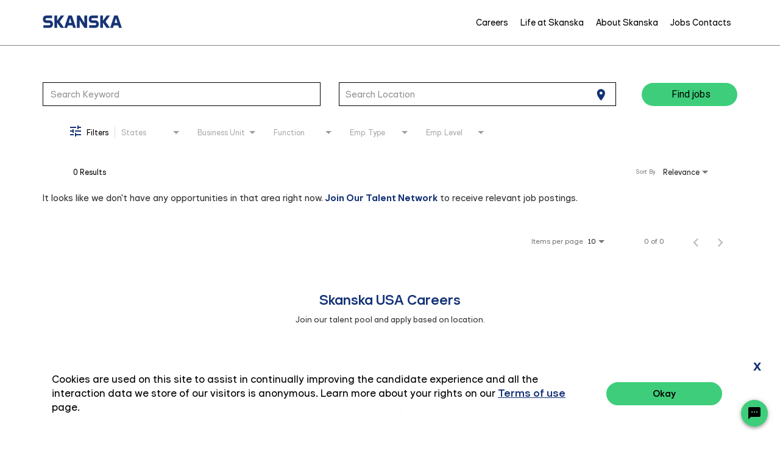

--- FILE ---
content_type: text/html; charset=utf-8
request_url: https://careers.usa.skanska.com/jobs?tags3=Office%20Administration%20Services
body_size: 102368
content:
<!DOCTYPE html>
<html xmlns:ng="http://angularjs.org"
lang="en"
hreflang="en-US"
dir="ltr"
id="ng-app"
class="no-js rms-node"

data-placeholder-focus='false'
 class="" data-jibe-search-version="4.11.174">
  <head>
    

    
      


<script>
  // Prevent Zone.js conflict by preserving native Promise and Zone
  window.__nr_original_Promise = window.Promise;
  window.__nr_original_Zone = window.Zone;
  
  // Configure New Relic to avoid Promise conflicts - Production Non-EU
  window.NREUM = {
    init: {
      distributed_tracing: { enabled: true },
      privacy: { cookies_enabled: true },
      ajax: { deny_list: ["bam.nr-data.net"] },
      // Disable Promise instrumentation to prevent conflicts
      promise: { enabled: false },
      // Also disable any async context tracking that might interfere
      feature_flag: {
        async_context: false
      },
      // Disable other instrumentations that might conflict
      fetch: { enabled: true },
      xhr: { enabled: true }
    },
    loader_config: {
      accountID: "2486686",
      trustKey: "552117",
      agentID: "1120400762",
      licenseKey: "dc1a1a251b",
      applicationID: "1120400762"
    },
    info: {
      beacon: "bam.nr-data.net",
      errorBeacon: "bam.nr-data.net",
      licenseKey: "dc1a1a251b",
      applicationID: "1120400762",
      sa: 1
    }
  };
</script>

<script>
  // Load New Relic after Zone.js initialization
  function loadNewRelicSafely() {
    // Create script element
    var script = document.createElement('script');
    script.src = '/public/js/nr-loader-spa.min.js';
    script.async = true;
    
    script.type = 'text/javascript';
    
    
    // Restore original Promise after New Relic loads
    script.onload = function() {
      setTimeout(function() {
        // Restore native Promise if it was overwritten
        if (window.__nr_original_Promise && window.Promise !== window.__nr_original_Promise) {
          window.Promise = window.__nr_original_Promise;
        }
        
        // Restore Zone if it was overwritten  
        if (window.__nr_original_Zone && window.Zone !== window.__nr_original_Zone) {
          window.Zone = window.__nr_original_Zone;
        }
      }, 0);
    };
    
    document.head.appendChild(script);
  }
  
  // Wait for Zone.js to be ready before loading New Relic
  function waitForZoneAndLoad() {
    if (typeof Zone !== 'undefined' && Zone.__symbol__) {
      // Zone.js is ready, safe to load New Relic
      setTimeout(loadNewRelicSafely, 100);
    } else {
      // Zone.js not ready yet, check again
      setTimeout(waitForZoneAndLoad, 50);
    }
  }
  
  // Start the process
  if (document.readyState === 'loading') {
    document.addEventListener('DOMContentLoaded', waitForZoneAndLoad);
  } else {
    waitForZoneAndLoad();
  }
</script>



    

    <!-- Google tag (gtag.js) --> <script async src="https://www.googletagmanager.com/gtag/js?id=G-78BE0H53GH"></script> <script> window.dataLayer = window.dataLayer || []; function gtag(){dataLayer.push(arguments);} gtag('js', new Date()); gtag('config', 'G-78BE0H53GH'); </script>

    

    

    <base href="/"></base>
<meta charset="utf-8">
<meta http-equiv="X-UA-Compatible" content="IE=edge,chrome=1">
<meta name="viewport" content="width=device-width, initial-scale=1.0">
<meta name="fragment" content="!">


<meta name="Description" content="Skanska USA Careers Job Search - Jobs">
<title>Skanska USA Careers</title>
<link rel="canonical" href="https://careers.usa.skanska.com/jobs" />



<meta name="robots" content="noindex" />




<script>
  window.slug = '';
</script>

<script>
  window.logoutRedirectUrl = '/jobs';
  
</script>

<script>
  //(DH) Jibe data object init (do not remove)
  window._jibe = {"cid":"skanska"};
  window._jibe.analytics = {"isTrackingEnabled":true};
  window._jibe.env = 'prod';
  window._jibe.region = '';
</script>


  <link rel="shortcut icon" href="https://cms.jibecdn.com/prod/skanska/assets/FAVICON-en-us-1673298927717.svg">


    
      <!-- Global site tag (gtag.dot) - Google Analytics -->
<script>
  window.onload = function() {
    var script = document.createElement('script');
    script.src = "https://www.googletagmanager.com/gtag/js?id=UA-35875149-15";
    script.async = true;
    document.head.appendChild(script);

    script.onload = function() {
      window.dataLayer = window.dataLayer || [];
      function gtag(){dataLayer.push(arguments);}
      gtag('js', new Date());
      gtag('config', 'UA-35875149-15', { 'anonymize_ip' : true} );
    };
  };
</script>

      <!-- Google Tag Manager
This is to be set on every page, above the GTM script. GTM will need to read the values out of
the dataLayer upon page load for certain dimensions like userID.
-->
<script>
  var dataLayer = dataLayer || []; // This is required and critical as this empty object initializes the dataLayer for the dataLayer push to successfully go through

  dataLayer.push({
    page_type: '/jobs', // Home page, Search Jobs, Job
    user_id: '', // Pass unique user identifier from iCIMS backend if available (i.e. iCIMS for logged in users). It will override clientID data for logged in users and have the ability to track across devices/browsers
  });
</script>


<!--
This is a partial file for gtmDataLayer.dot where `dataLayer` is defined
-->
<script>

  var event = function (event) {
	if( window._jibe.models && window._jibe.models.jobs &&
                    window._jibe.models.jobs.searchImpression){
		var eventData = window._jibe.models.jobs.searchImpression.allFilterTerms;
	 }

    return {
      event: event,
      content_type:''   ?   '' : '',  // The name of the job title the user clicks on ex. Finance Manager, Risk Analyst
      item_id: ''   ?   '' : '', // Unique Job ID ex. 18013544
      job_category: ''   ?   '' : eventData && eventData.categories ? eventData.categories.split('|').join(',') : '', // ex. Customer Service, Project Management, Finance, Digital Commerce
      job_city: ''   ?   '' : '', // Job city ex. Raleigh, Madison, Detroit, Orlando
      job_state: ''   ?   '' : '', // Job state ex. Florida, New York, Maryland
      job_country: ''    ?    '' : eventData && eventData.country ? eventData.country.split('|').join(',') : '', // Job country ex. United States, Mexico, United Kingdom
      job_zip: ''  ?   '' : '' , // Job Zip Code ex. 12345
      job_position_type:
       '' ? '' : eventData && eventData.tags ? eventData.tags.split('|').join(',') : '' , // full time, part time
      job_remote: ''  ?   '' : '', // Is this a remote role - ‘Yes’ or ‘No’ flag
      pay_range:
	    '' ?
        '' : '', // Pay range (if any) indicated in the job description page
      platform_name:'careers',
      host_name: 'skanska',
    };
  };

  (function (){
  window.jobChatEventsListenerAtJibeApply= function(action){
  switch(action){
    case 'Acs.CloseWidget' : 
      dataLayer.push(event('close_live_chat'));
      break;
    case 'Acs.OpenWidget' : 
      dataLayer.push(event('open_live_chat'));
      break;
    case 'Acs.UserInputAction' : 
      dataLayer.push(event('interact_live_chat'));
      break;
    default : {
      // no action here
    }
  }
  }
})()
</script>

<!--
This is a partial file for gtmDataLayer.dot where `dataLayer` is defined
-->
<script>
  var videoStarted, videoTen, videoTwentyFive, videoFifty, videoSeventyFive, videoComplete = false;
  function videoEvent(eventName, eventDetails) {
    var videoId = eventDetails.detail.videoId;
    var videoData;

    if (window.altruWidget && window.altruWidget.getCachedData()) {
      var videoWidgetData = window.altruWidget.getCachedData()[0];

      for (var answer of videoWidgetData.answers) {
        if (answer.video_id === videoId) {
          videoData = answer;
        }
      }
    }

    return {
      event: eventName,
      video_title: videoData && videoData.question_text ? videoData.question_text : '', // Video title ex. Describe Our Company Culture, How long have you been with the company
      video_percent:
        eventDetails.detail.percentage && eventDetails.detail.percentage ? eventDetails.detail.percentage + '%' : '', // Video percent viewed (with percent sign) - 10%, 25%, 50%, 75%, 100%
      video_current_time: eventDetails.detail.currentTime ? eventDetails.detail.currentTime : '', // Current timestamp of the video where the view is (in seconds) ex. 05, 10, 30
      video_duration: videoData && videoData.duration ? videoData.duration : '', // Video duration (in seconds) ex. 19, 30
      video_provider: 'Altru Widget', // Provider of the video ex. YouTube, Video Player
      video_url: videoData && videoData.video_url ? videoData.video_url : '', // Video URL ex.
      visible: 1, // Returns '1' if the player is visible on the screen while the video engagement was tracked ex. 0,1
      video_autoplay: 'N', // Video autoplay flag - returns a Y if the video autoplays on page load ex. Y, N     };
      platform_name:'careers',
      host_name: 'skanska',
    };
  }

  window.addEventListener('altru-showvideo', function (event) {
    dataLayer.push(videoEvent('video_start', event));

    var video = document.querySelector('video');

    video.addEventListener('timeupdate', function (e) {
    var percentageCompleted = (e.target.currentTime)/(e.target.duration)*100;
    var intPercentageCompleted=parseInt(percentageCompleted);
    if( !(intPercentageCompleted>=0 && intPercentageCompleted<=100)){
      return;
    }


    if ((!videoTen) && (percentageCompleted > 10)) {
        videoTen = true;
      // trigger GA4 10 percent      
      event.detail.percentage=10;
      event.detail.currentTime=e.target.currentTime;
      dataLayer.push(videoEvent('video_progress', event));
    }


    if ((!videoTwentyFive) && (percentageCompleted > 25)) {
        videoTwentyFive = true;
        // trigger GA4 25 percent      
        event.detail.percentage=25;
        event.detail.currentTime=e.target.currentTime;
        dataLayer.push(videoEvent('video_progress', event));
    }


    if ((!videoFifty) && (percentageCompleted > 50)) {
        videoFifty = true;
    // trigger GA4 50 percent  
    event.detail.percentage=50;
    event.detail.currentTime=e.target.currentTime;
    dataLayer.push(videoEvent('video_progress', event));    
    }
    
    
    if ((!videoSeventyFive) && (percentageCompleted > 75)) {
        videoSeventyFive = true;
        // trigger GA4 75 percent      
        event.detail.percentage=75;
        event.detail.currentTime=e.target.currentTime;
        dataLayer.push(videoEvent('video_progress', event));
    }
    

    if ((!videoComplete) && (percentageCompleted > 99)) {
        videoComplete = true;
        // trigger GA4 100 percent  
        event.detail.percentage=100;
        event.detail.currentTime=e.target.currentTime;
        dataLayer.push(videoEvent('video_progress', event));   
    }

    
  });
  });

  window.addEventListener('altru-video-stopped', function (e) {
    dataLayer.push(videoEvent('video_pause', e));
  });

</script>

<!--
This is a partial file for gtmDataLayer.dot where `dataLayer` is defined
-->
<script>
  function socialShareEvent(eventName) {
    var socialShareData = window._jibe.models && window._jibe.models.jobs && window._jibe.models.jobs.socialShareClick
    return{
      event:'share',
      content_type:socialShareData.content_type ? socialShareData.content_type : '', //Job title the user clicks on ex. Finance Manager, Risk Analyst
      item_id:socialShareData.item_id ? socialShareData.item_id : '',  // Unique Job ID ex. 18013544
      job_category:socialShareData.job_category ? socialShareData.job_category : '',  // Job Category :ex.Project Management, Finance
      job_city:socialShareData.job_city ? socialShareData.job_city : '',  // Job city ex. Raleigh, Madison
      job_state:socialShareData.job_state ? socialShareData.job_state : '',  // Job state ex. Florida, New York
      job_country:socialShareData.job_country ? socialShareData.job_country : '', // Job country ex. United States, Mexico
      job_zip:socialShareData.job_zip ? socialShareData.job_zip : '', // Job Zip Code ex. 12345
      job_position_type:socialShareData.job_position_type ? socialShareData.job_position_type : '',  // Job type :full time/part time
      job_remote:socialShareData.remote_eligible ? socialShareData.remote_eligible : '', // Is this a remote role - ‘Yes’ or ‘No’ flag
      pay_range:'', // Pay range (if any) indicated in the job description page
      method:eventName.split('_')[0],
      platform_name:'careers',
      host_name: 'skanska',
    }
  }
  document.addEventListener("DOMContentLoaded", function(event){
    var socialElements = {
      facebook_mobile: document.getElementById('fb-social-media-mobile'),
      twitter_mobile: document.getElementById('tw-social-media-mobile'),
      linkedin_mobile: document.getElementById('li-social-media-mobile'),
      email_mobile: document.getElementById('em-social-media-mobile'),
      facebook_web: document.getElementById('fb-social-media'),
      twitter_web: document.getElementById('tw-social-media'),
      linkedin_web: document.getElementById('li-social-media'),
      email_web: document.getElementById('em-social-media')
    }

    Object.keys(socialElements).forEach(function(key,index) {
       socialElements[key] && socialElements[key].addEventListener('click',function () {
       return dataLayer.push(socialShareEvent(key));
        }, false);
    });

});
</script>

<script>
var clickedJob;
   function applyEvent(apply, variant) {
    if(variant === 'descriptions'){
      clickedJob={...window._jibe.models && window._jibe.models.jobs &&
                    window._jibe.models.jobs.descriptionsClick};
    }
    else{
    clickedJob = window._jibe.models && window._jibe.models.jobs &&
                    window._jibe.models.jobs.searchClick;
    }
     return {
      event: apply,
      content_type: clickedJob && clickedJob.title? clickedJob.title : '', // The name of the job/ job title the user clicks on ex. Finance Manager, Risk Analyst,
      item_id: clickedJob && clickedJob.jobId? clickedJob.jobId : '', // Unique Job ID ex. 18013544
      job_category: clickedJob && clickedJob.category? clickedJob.category : '', // ex. Customer Service, Project Management, Finance, Digital Commerce
      job_city: clickedJob && clickedJob.city? clickedJob.city : '', // Job city ex. Raleigh, Madison, Detroit, Orlando
      job_state: clickedJob && clickedJob.state? clickedJob.state : '', // Job state ex. Florida, New York, Maryland
      job_country: clickedJob && clickedJob.country? clickedJob.country : '', // Job country ex. United States, Mexico, United Kingdom
      job_zip: clickedJob && clickedJob.postal_code? clickedJob.postal_code : '', // Job Zip Code ex. 12345
      job_position_type: clickedJob && clickedJob.employment_type? clickedJob.employment_type : '', // full time, part time
      job_remote: clickedJob && clickedJob.remote_eligible? clickedJob.remote_eligible : '', // Is this a remote role - ‘Yes’ or ‘No’ flag
      pay_range: '', // Pay range (if any) indicated in the job description page
      platform_name:'careers',
      host_name: 'skanska',
    };
  };

//This listener is for Apply Now button in jobs listing page
window.addEventListener('searchClick', function(e) {

    if(e.detail === 'apply-cta-button'){
      dataLayer.push(applyEvent('apply_now',e.detail));
    }
    else{
      dataLayer.push(applyEvent('select_content',e.detail));
    }

});

//This listener is for Apply  button in descriptions page
window.addEventListener('descriptionsClick', function(e) {
  if(e.detail === "apply-now-btn"){
    dataLayer.push( applyEvent('apply_now','descriptions'));
  }
});

</script>

<script>
   function searchEvent(search) {
   var searchQuery= window._jibe.models && window._jibe.models.jobs &&
                    window._jibe.models.jobs.paramsImpression &&
                    window._jibe.models.jobs.paramsImpression.paramsData;
   var remoteEligible="";
   if(searchQuery && searchQuery.locationType)
   {
        let remoteArr= searchQuery.locationType.split('|');

        for(let iter in remoteArr){
            if(remoteArr[iter]==="LAT_LNG"){
                remoteArr[iter]="No";
            }
            else if(remoteArr[iter]==="ANY"){
                remoteArr[iter]="Yes";
            }
            else{
                remoteArr[iter]="";
            }
        }
        remoteEligible= remoteArr.toString();
   }

   if(searchQuery && searchQuery.tags5)
   {
        let remoteArr= searchQuery && searchQuery.tags5.split('|');
        remoteEligible= remoteArr.toString();
    }
                    return {
                        'event': search,
                        'search_filter_term': searchQuery.keywords? searchQuery.keywords: '',
                        'search_filter_city': searchQuery.location? searchQuery.location: '',
                        'search_filter_state': '',
                        'search_filter_country': searchQuery.country? searchQuery.country: '',
                        'search_filter_zip': '',
                        'stretch_units': searchQuery.stretchUnit? searchQuery.stretchUnit: '',
                        'commute_filter_location': searchQuery.location? searchQuery.location: '',
                        'commute_filter_maxtime': searchQuery.commute? searchQuery.commute: '',
                        'commute_filter_preferred_transport': searchQuery.commuteUnit? searchQuery.commuteUnit: '',
                        'commute_filter_traffic_estimation': searchQuery.roadTraffic? searchQuery.roadTraffic: '',
                        'search_filter_location_radius': searchQuery.stretch? searchQuery.stretch: '',
                        'search_filter_category': searchQuery.categories? searchQuery.categories.split('|').toString(): '',
                        'search_filter_position_type': searchQuery.tags? searchQuery.tags: '',
                        'search_filter_remote_role': remoteEligible,
                        'platform_name':'careers',
                        'host_name': 'skanska',
                    };
  };

window.addEventListener("DOMContentLoaded", function() {

    var elementApply = document.querySelector('#search-submit');
    elementApply && elementApply.addEventListener('click', function(){
        dataLayer.push(searchEvent('search'));
    }, false);

});

</script>


      <!-- Google Tag Manager
This script will need to be added near the very top of the <head> tag of every page in
order to be established before any other subsequent calls or data added to the object
and arrays within the object.
-->

<script>
  (function (w, d, s, l, i) {
    w[l] = w[l] || [];
    w[l].push({ 'gtm.start': new Date().getTime(), event: 'gtm.js' });
    var f = d.getElementsByTagName(s)[0],
      j = d.createElement(s),
      dl = l != 'dataLayer' ? '&l=' + l : '';
    j.async = true;
    j.src = '//www.googletagmanager.com/gtm.js?id=' + i + dl;
    f.parentNode.insertBefore(j, f);
  })(window, document, 'script', 'dataLayer', 'GTM-MVQ483');
</script>

    
    
    
<meta property="og:type"          content="website"                         />


    <meta property="og:title"         content="Skanska USA Careers"    />
    <meta property="og:site_name"     content="Skanska USA Careers"    />
    <meta property="og:description"   content="Skanska USA Careers"     />
    <meta property="og:url"           content="https://careers.usa.skanska.com/jobs?tags3=Office%20Administration%20Services"      />
    <meta property="fb:app_id"        content="525905440781923"     />
    <meta property="fb:pages"         content="null"     />
    
        <meta property="og:image" token-data="OPENGRAPH.IMAGE" token-type="media" content="https://cms.jibecdn.com/prod/skanska/assets/OPENGRAPH-IMAGE-en-us-1681851565828.png"      />
    


    <!-- google webmaster -->
<meta name="google-site-verification" content="CCa0pZrYH4W9rLWm2lrQYhTYdMWIbX4BtuaDJDRpU0Q" />

    
<link rel='stylesheet' href='/dist/css/core.css?v=5.0.348' />
<link rel='stylesheet' href='/dist/assets/fonts/css/font-awesome.min.css' />
 
<link rel='stylesheet' href='https://fonts.googleapis.com/css?family=Roboto:300,700,400' />

<link rel='stylesheet' href='https://fonts.googleapis.com/icon?family=Material+Icons' />







     <style type="text/css">
.loader {
margin: 0 auto;
width: 100px;
}
.loader:before {
content: '';
display: block;
padding-top: 100%;
}

.circular {
-webkit-animation: rotate 2s linear infinite;
animation: rotate 2s linear infinite;
-webkit-transform-origin: center center;
transform-origin: center center;
margin: auto;
}

.path {
stroke-dasharray: 1, 200;
stroke-dashoffset: 0;
-webkit-animation: dash 1.5s ease-in-out infinite, color 6s ease-in-out infinite;
animation: dash 1.5s ease-in-out infinite, color 6s ease-in-out infinite;
stroke-linecap: round;
}

@-webkit-keyframes rotate {
100% {
-webkit-transform: rotate(360deg);
transform: rotate(360deg);
}
}

@keyframes rotate {
100% {
-webkit-transform: rotate(360deg);
transform: rotate(360deg);
}
}
@-webkit-keyframes dash {
0% {
stroke-dasharray: 1, 200;
stroke-dashoffset: 0;
}
50% {
stroke-dasharray: 89, 200;
stroke-dashoffset: -35px;
}
100% {
stroke-dasharray: 89, 200;
stroke-dashoffset: -124px;
}
}
@keyframes dash {
0% {
stroke-dasharray: 1, 200;
stroke-dashoffset: 0;
}
50% {
stroke-dasharray: 89, 200;
stroke-dashoffset: -35px;
}
100% {
stroke-dasharray: 89, 200;
stroke-dashoffset: -124px;
}
}
@-webkit-keyframes color {
100%,
0% {
stroke: lightgray;
}
66% {
stroke: gray;
}
80%,
90% {
stroke: darkgray;
}
}
@keyframes color {
100%,
0% {
stroke: lightgray;
}

66% {
stroke: gray;
}
80%,
90% {
stroke: darkgray;
}
}

.showbox {
height: 80vh;
display: flex;
justify-content: center;
align-items: center;
}
</style>
    
  
     <link rel="stylesheet" type="text/css" href="https://app.jibecdn.com/prod/search/4.11.174/styles.css"/>
  

  


    <link rel='stylesheet' href='https://assets.jibecdn.com/prod/skanska/0.0.50/css/client.css' />

    <script>
  // translations
  window.i18n = {
    DEFAULT_TRANSLATIONS: {"GET_REFERRED":{"TOOLTIP_TITLE":"What is Get Referred?","INSTRUCTIONS":"Get Referred™ is a new way for you to explore career opportunities at {{companyName}}. With Get Referred™, you now have the ability to search your social and professional networks for {{companyName}} employees and ask them to personally refer you for an open position. The process is very easy. Simply choose the job you would like to be referred for, upload your CV and cover letter, search your networks for someone you know who works at {{companyName}} and then send in your request!","BUTTON":"Get Referred","TOOLTIP_BTN":"How Get Referred Works"},"NO_BRANDS":"No brands","LP":{"CC":{"LINKEDIN_NOTE":"Note: This will open in a new tab"},"SKU-FOOTER-JOBS":{"CTA":"<a href=\"/careers-home/jobs\" class=\"main-cta main-sec\" token-data=\"LP.SKU-FOOTER-JOBS.CTA\" token-type=\"text\">View all jobs</a>","TITLE":"Didn't find the job you were looking for?"},"CAP_PRIVACY_STATEMENT":"We collect personal information (e.g. name, email, work history, etc) to match you to job opportunities. We store this data for a default period of 12 months to support machine learning based matching and manual matching by our recruiters. You can request the updating or deletion of your profile data by e-mailing us <a href=\"mailto:privacy@icims.com\">here</a>.  View our full <a href=\"https://www.jibe.com/privacy-policy\" target=\"_blank\" rel=\"noopener noreferrer\">privacy policy here</a>."},"role-search":{"search-bar":{"back":"Back"}},"PERSONALIZATION":{"ADD":"Add","GETSTARTED":"Get Started","GET_JOBS":"Get Jobs","PARAGRAPH":"Answer a few short questions and we will match you with our jobs.","SELECTLOCATION":"Please select a location from the dropdown.","ADDITIONAL_SUBTITLE":"Supplying this information will further improve the quality of your matches.","OPTIONAL":"*Optional","USE_REMOTE_JOBS":"Include remote jobs","PRIVACY_POLICY_TEXT":"Privacy Policy","REVIEW_RESUME":"Review Resume","UPLOAD":"Upload","UPLOAD_FILE_SCAN_ERROR":"File security check failed","FULL_TIME":"Full Time","CURRENT_STEP":"Current step in Job Matching flow","CONNECT_EXISTING_ACCOUNT":"Sign into existing account","PART_TIME":"Part Time","ENTRY_LEVEL":"Entry Level","RECOMMENDATIONS_NONE_HEADER":"No matches found","CONNECT_LINKEDIN":"Connect with Linkedin","RECOMMENDATIONS_NONE_SUBHEADER":"Edit your search criteria or CV to receive new results.","TOGGLE_REMOTE_JOBS":"Include remote jobs in search","SKILLS-BANNER":{"PARA":"Hey {{fname}}, help improve your profile! Adding new skills makes your job matches more accurate.","RECOMMENDATIONS_PARA":"Keep your profile up to date to get top-notch recommendations.","HEADER":"Wow! We found new skills for you.","RECOMMENDATIONS_HEADER":"{{totalRecommendations}} jobs matches your profile!","BUTTON-TEXT":"Update My Skills"},"JOB_TYPE":"Desired Job Type","PROFILE_SUBTITLE":"Your profile offers detailed information required for our algorithm.","RECOMMENDATIONS_HEADER":"Review your matches","KEYWORDS_HEADER":"Enter Relevant Keywords.","LOCATION_HEADER":"Enter Location","LOADING":"Loading","LOCATION":"Location","RETURN_TO_STEP":"Return to step in Job Matching flow","BROWSE":"Browse","SENIORITY":"Experience Level","PROFILE_TITLE":"Select Your Profile","USE_CV_LOCATION":"Filter by this location","CONTRACT":"Contract","FIND_MYJOBS":"Start Here","RECOMMENDATIONS_SUBHEADER":"Edit your matching criteria to receive updated results.","MID_LEVEL":"Mid Level","PROFILE":"Profile","KEYWORDS_SUBTITLE":"Keywords help support and enrich your profile data.","ADDITIONAL_HEADER":"Provide Additional Information.","NEXT":"Next","START_OVER":"Start Over","REMOVE":"Remove","CONTACT_INFORMATION":"Contact Information","PRIVACY_POLICY_LINK":"https://www.icims.com/legal/privacy-notice-website/","SENIOR_LEVEL":"Senior Level","ENTER_LOCATION":"Enter a Location","LOCATION_SUBTITLE":"We will show you matches centered around this location.","OR":"or","WORK_HISTORY":"Work History","UPLOAD_TITLE":"Upload a resume","JOB_SEARCH":"Job Search","PRIVACY_DISCLAIMER":"Data Privacy Notice","RECOMMENDATIONS_NONE_PARA":"Try using different match criteria or starting a new search? Try searching without your profile.","RESUME_UPLOADED":"Resume Uploaded","EDUCATION_HISTORY":"Education History","PRIVACY_ERROR":"You must acknowledge this message to proceed.","CANCEL":"Cancel","BACK":"Back","MATCHES":"Matches","TITLE":"Find Your Job Matches","PRIVACY_AGREEMENT":"I understand the data I upload during this session will be processed for Job Matching but none of my data, including any Personally identifiable Information will be saved.","KEYWORDS":"Search Keywords"},"REFERRAL":{"MODAL":{"CHECK_STATUS":{"BUTTON":"Check email","HEADER":"Great! Now let's check if your candidate has been referred","EMAIL":"Referral's email address","BODY":"This step will confirm nobody else is linked to your candidate"},"START":{"REJECT":"Yes","HEADER":"Start your referral","CONFIRM":"No","BODY":"Is this potential candidate an active or fixed term employee, current contractor, co-op or intern at J&J?"},"ERROR":{"HEADER":"Sorry, that candidate is not eligible for employee referral at this time","BODY":"The person with this email address has either already been linked to another company employee for referral or is in a position that is not eligible for the Employee Referral Program","NEW_REFERRAL":"Refer Another Candidate"}}},"PRE_LOGIN":{"ACCEPT":"Yes","DECLINE":"No"},"NO_STATE":"No state","TALENTNETWORK":{"JOIN_CC":"<a href=\"#\">Join our talent network</a> and we will contact you when a job matches your skillset.","HOME_URL":"/","SUB_HEADER":"Join our talent community","SUCCESS_MESSAGE":"Thank you for joining our Talent Network. We will keep you updated.","JOIN_CC_BUTTON":"Join Now","HEADER_BG_IMAGE_URL":"add image url","HEADER":"Join Our Talent Network"},"UI":{"BACK_TO_TOP":"Back to Top","HEADER_LOGOUT":"Logout","MILES":"Miles","CAREERS_TITLE":"{{companyName}} Careers","LOGIN_ERROR":"You must be logged in to access your submitted applications.","FILTERS":"Filters","SKIP_TO_MAIN":"Skip to Main Content","NEARBY_FIFTY_MILES":"within 50 miles","NEARBY_HUNDRED_MILES":"within 100 miles","JOBAPPLY_LITIMEOUTERROR":"Timeout -- LinkedIn API did not respond","JOIN_NOW":"Join Now","NEARBY_SELECT_100_MILES":"within 100 miles","UNSUPPORTED_NEW":"<p>A web browser is a piece of software on your computer. It lets you visit webpages and use web applications.</p> <p>It's important to have the latest version of a browser. Newer browsers save you time, keep you safer, and let you do more online.</p> <p>Try a different browser - all are free and easy to install. Visit <a href=\"https://www.whatbrowser.org/\" target=\"_blank\">whatbrowser.org</a> for more information.</p> <p>If you are using a later version of Internet Explorer, please make sure you are not in compatibility mode of an older version of the browser.</p>","UPLOAD":"Upload","CUSTOM_MAINTENANCE_TITLE_1":"Temporarily Down for Maintenance","NEARBY_SELECT_15_MILES":"within 15 miles","NEARBY_SELECT_50_MILES":"within 50 miles","NEARBY_SELECT_25_MILES":"within 25 miles","TYPEAHEAD_INPUT":{"SEARCH":"Search","CLEAR_SELECTED":"Clear selected","NO_RESULTS":"No results found"},"NEARBY_FIVE_KM":"within 5 kilometers","FOOTER_CURRENT_YEAR":"&copy; {{currentYear}}","MENU_LOGOUT":"Logout","EXACT":"Exact","JOBAPPLY_LIAPIERROR":"Error calling LinkedIn API for profile","UNSUPPORTED":"We're sorry, but your browser is not supported. To use our site, we recommend using the latest version of Safari, Firefox, Chrome, or Internet Explorer. If you are using a later version of Internet Explorer, please make sure you are not in compatibility mode of an older version of the browser.","ACTIVE_FILTER_LABEL":"Active Filters","EXACT_LOCATION":"Exact location only","NEARBY_TEN_KM":"within 10 kilometers","SELECTED":"selected","SHOW_MORE":"Show more","NO_THANKS":"No Thanks","HEADER_LOGGED_IN":"Logged in as <span class='user-profile-toggle' ng-click='openUserProfile()''>{{user}}</span>","MENU_SEARCH":"Search Jobs","SHOW_ALL":"Show All","JOIN_TALENTNETWORK_TAG":"and we will contact you when a job matches your skillset.","HEADER_TITLE":"{{companyName}} - Home","MORE_THAN":"More than","NEARBY_TWENTYFIVE_MILES":"within 25 miles","CLEAR_ALL_FILTERS":"Clear All","UPLOADED":{"DATE":"Uploaded date","ATTACHMENTS":"Uploaded attachments"},"CLICK_HERE":"Click here","NEARBY_FIFTY_KM":"within 50 kilometers","LOADING":"Loading","NO":"No","SELECT_LANGS":"Select Language","NONLINEAR":{"PROMPT_CONFIRM":"Do not show again","PROMPT":"If you leave a section without clicking \"Save & Continue\" any answers for that page will be erased."},"YES":"Yes","JOIN_TALENTNETWORK":"Join our talent network","JOBAPPLY_ERROR":"An error occurred while attempting to apply to this job.","MAINTENANCE_WINDOW_LINE_1":"Scheduled maintenance is under way. We will be back online shortly.","NEARBY_HUNDRED_KM":"within 100 kilometers","BY_PUBLIC_TRANSIT":"<i class=\"fa fa-train\"></i>","PREVIOUS":"Previous","NEARBY_SELECT_MILES":"within {{nearbyDistance}} miles","DELETE":"Delete","CUSTOM_MAINTENANCE_WINDOW_LINE_1":"Scheduled maintenance is under way. We will be back online shortly.","HIDE_FILTERS":"Hide Filters","NEARBY_FIVE_MILES":"within 5 miles","JOBAPPLY_CREATEUSERERROR":"Error creating user from LinkedIn profile","NEXT":"Next","NEXT_CONFIRM":"Save & Continue","HEADER_LOGIN":"Sign In","NEARBY_SELECT_10_MILES":"within 10 miles","SHOW_FILTERS":"Show Filters","MAINTENANCE_TITLE_1":"Temporarily Down for Maintenance","NEARBY_TWENTYFIVE_KM":"within 25 kilometers","OR":"or","SUCCESS":"Success","NEARBY_TEN_MILES":"within 10 miles","MENU_HOME":"Careers Home","JOBAPPLY_ERRORONJOB":"Error loading job from job service","KILOMETERS":"KM","MENU_LOGIN":"Sign In","CONTINUE":"Continue","NEARBY_SELECT_5_MILES":"within 5 miles","NEARBY_SELECT_EXACT_LOCATION":"Exact location only","GOT_IT":"Got It","CANCEL":"Cancel","SELECT_ALL":"Select All","SUBMIT":"Submit","JOBAPPLY_CONTENT_BLOCKING":"An error occurred. This may be due to browser settings which block content required for this site to function. <br>Try a different browser or follow these directions to disable content blocking on <a href=\"https://support.mozilla.org/en-US/kb/enhanced-tracking-protection-firefox-desktop#w_what-to-do-if-a-site-seems-broken\" target=\"_blank\">Firefox</a> and <a href=\"https://support.apple.com/guide/safari/manage-cookies-and-website-data-sfri11471/mac\" target=\"_blank\">Safari</a>.","BACK":"Back","MINUTES":"mins","NEARBY_SELECT_KM":"within {{nearbyDistance}} kilometers","NEXT_DISABLED":{"INFO":"All required questions must be answered to save this page."},"BY_CAR":"<i class=\"fa fa-car\"></i>","SHOW_LESS":"Show less"},"FOOTER-SOCIAL_ICON-5":"https://cms.jibecdn.com/prod/skanska/assets/FOOTER-SOCIAL_ICON-5-en-us-1743078700474.png","FB_CHAT":{"GREETING_OUT":"How can I help you?","GREETING_IN":"How can I help you?"},"FOOTER-SOCIAL_ICON-4":"https://cms.jibecdn.com/prod/skanska/assets/FOOTER-SOCIAL_ICON-4-en-us-1743016412411.png","UPLOAD":{"PREVIEW_DOCUMENT":{"NOT_SUPPORTED":"The preview for your document will open in your native document viewer.","CLICK_TO_PREVIEW":"Please click the link below:","SKILLS":"SKILLS","PRESENT":"Present","EMPLOYMENT_INFORMATION":"EMPLOYMENT INFORMATION","UPLOADED_WITH":"Uploaded Resume with","INVALID_WARNING":"Sorry! We were not able to display your document.","EDUCATION_INFORMATION":"EDUCATION INFORMATION","GENERAL_INFORMATION":"GENERAL INFORMATION"},"GOOGLE_DRIVE":"Google Drive","WELCOME_THANKS_AGAIN":"Thanks again for your interest.","FILE_HEADER":"Files","APPLY_WITH_RESUME":"Use Saved Resume or Upload New Resume","BASIC_HEADER":"Or, enter your resume below:","FILE_UPLOADING":"Uploading","WELCOME":"Welcome","EMAIL":{"ERROR_MESSAGE":"There was a problem sending out the email, please try again"},"FILE_NAME":"File Name","CHOOSE_ANOTHER":"","EASYAPPLY-LINKEDIN-BUTTON":"Upload your resume using LinkedIn","PREVIEW_RESUME":"Preview Your Resume","EASYAPPLY-INSTRUCTIONS":"Please select a Resume Upload Option","HOW_TO_PROCEED":"How would you like to proceed?","FILE_TYPES_HEADER":"Accepted file types:","ADDITIONAL_DOCS":{"DESCRIPTION":"If you have additional documents you would like to share, please choose from the options below to upload them. Otherwise, click \"Next\" to continue.","CHOOSE":"Select document type","PREVIOUS_HEADER":"Use a previously uploaded document:","TYPE_IN":"Type In Document","HEADER":"Upload Additional Documents","RESTRICTIONS":"You can upload one file for each document type","PREVIOUS":"Select from previously uploaded files","OPTIONS_HEADER":"Or, upload a new document using one of the following:"},"DOC_TYPES":{"OTHER":"Other","CERTIFICATIONS":"Certifications","LETTER_OF_RECOMMENDATION":"Letter of Recommendation","EMPLOYEMENT_CERTIFICATE":"Employment Certificate","REFERENCE_LIST":"Reference List","TRANSCRIPT":"Transcript","COVER_LETTER":"Cover Letter","PORTFOLIO":"Portfolio","RESUME":"Résumé","WRITING_SAMPLE":"Writing Sample"},"LINKEDIN":"LinkedIn","INVALID_EMAIL":"You must enter a valid email address","FILE_UPLOAD":"File Upload","EMAIL_INSTRUCTIONS_REPLY":"Or, reply to the email sent to {{email}} with your resume attached.","MUST":"Please upload or select a saved resume to continue","FILE_SIZE_MAX":"Up to 1","SELECTED":"Upload Selected Document","TYPE_IN_HEADER":"Enter or paste your desired text","UPLOADED_FILES_HEADER":"Uploaded Files","FILE_UPLOADED":"Uploaded","WRONG_MIME_TYPE":"The type of file you are trying to upload is not supported, please try a different one. Accepted formats are .pdf, .doc, .docx, .odt, .rtf, .txt, .wpd, .xls, .xlsx and .csv.","EMAIL_INSTRUCTIONS":"To submit your resume for this position, please complete one of the options below:","TOO_LARGE":"The file you are trying to upload is too large, please verify you are using the right file and try again.","PREVIOUS_HEADER":"Use a previously uploaded resume:","TYPE_IN":"Type-in Resume","APPLY_WITH_COVER_LETTER":"Apply With Cover Letter","LIST":{"NO_FILES":"No documents"},"EMAIL_RESUME_TEMPLATE":{"SUBJECT":"Your job application isn't complete!","BODY":"<!DOCTYPE html><html><head><meta content='text/html; charset=UTF-8' http-equiv='Content-Type' /></head><body><p>Hi,</p><p>Thanks for starting your application to {{companyName}}.</p><p>To complete your application you must do one of the following:</p><p>Forward an email from your mobile device with your resume attached to {{fromEmail}}</p><p>OR</p><p>Reply to this email from your laptop or desktop computer with your resume attached.</p><p>Thank you for your interest,<br />The Recruiting Team</p></body></html>"},"RESUME_ERROR":"There was an error uploading your resume.","UNABLE_TO_PARSE":"There was an error parsing data from your resume. Please ensure that your resume matches one of the accepted file types and does not contain any images. You may also continue with your upload, and manually enter in your application information.","RESUME_HEADER":"Upload Your Resume","ERROR_MESSAGE":"There was an error uploading your resume.","EMAIL_LABEL":"Please enter your email address:","APPLY_WITHOUT_COVER_LETTER":"Apply Without Cover Letter","RESUME":{"CLIENT_INSTRUCTIONS":""},"DROPBOX":"Dropbox","OPTIONS_HEADER":"Or, upload a new resume using one of the following:","FILE_SIZE_HEADER":"File Size:","TOO_SMALL":"The file you are trying to upload is too small, please verify you are using the right file and try again.","EMAIL_HEADER":"Email Your Resume","COVER_LETTER_HEADER":"Upload your Cover Letter","APPLY_WITHOUT_RESUME":"Apply without Resume","NEW_DOCUMENT":"Upload a new document","AUTOFILL":"We will use your resume to autofill as much of your application as we can.","PREVIOUS_COVER_LETTER":"Select From Previous Cover Letters","COVER_LETTER_ERROR":"There was an error uploading your cover letter.","INSTRUCTIONS":"Upload a resume using one of the following:","UPLOADED_AT":"Uploaded at {{param}}","FILES_PREVIOUS_DIRECTORY":"Previous directory","FILE_TYPE_LIST":".pdf, .doc, .docx, .rtf","IN_PROGRESS":"Please wait while we upload your resume...","REUSE":"Reuse this document","RETRY_NO_PARSE":"Retry without parsing","WELCOME_THANKS":"Thank you for exploring career opportunities with {{companyName}}!","CV":{"ERROR_MESSAGE":"There was an error uploading your cover letter.","INSTRUCTIONS":"Upload a cover letter using one of the following:","CHOOSE":"Would you like to attach a cover letter?","BASIC_HEADER":"Or, enter your cover letter below:","EMAIL_INSTRUCTIONS_REPLY":"Or, reply to the email sent to {{email}} with your cover letter attached.","MUST":"Please upload or select a saved cover letter to continue","SAVE_AS_RESUME_TXT":"Your most current entry into this box will be saved as a link entitled resume.txt and will be stored in Previously Uploaded Documents.","OPTIONS_HEADER":"Or, upload a new cover letter using one of the following:","IN_PROGRESS":"Please wait while we upload your cover letter...","CLIENT_INSTRUCTIONS":"If you have a cover letter, please choose from the options below to upload it.","EMAIL_HEADER":"Email Your Cover Letter","EMAIL_INSTRUCTIONS_FORWARD":"Forward an email with your cover letter attached to: <strong>{{email}}</strong>","EMAIL_INSTRUCTIONS":"To submit your cover letter for this position, please complete one of the options below:","SAVE_AS_COVER_LETTER_TXT":"Your most current entry into this box will be saved as a link entitled cover_letter.txt and will be stored in Previously Uploaded Documents.","EMAIL_NOW":"My Cover Letter is Sent","EMAIL_CV_TEMPLATE":{"SUBJECT":"Your job application isn't complete!","BODY":"<!DOCTYPE html><html><head><meta content='text/html; charset=UTF-8' http-equiv='Content-Type' /></head><body><p>Hi,</p><p>Thanks for starting your application to {{companyName}}.</p><p>To complete your application you must:<p>Reply to this email from your laptop or desktop computer with your cover letter attached.</p><p>Thank you for your interest,<br />The Recruiting Team</p></body></html>"}},"PREVIOUS_RESUME":"Select From Previous Resumes","PREVIOUSLY_UPLOADED":"Previously uploaded documents","EASYAPPLY-LINKEDIN-BUTTON-DESC":"By using LinkedIn we are able to quickly and efficiently pull all profile and job information with a single click.","EMAIL_INSTRUCTIONS_FORWARD":"Forward an email with your resume attached to: <strong>{{email}}</strong>","EASYAPPLY-OTHER-OPTIONS":"Or, one of the following:","EMAIL~OVERRIDDEN~":"Email","EMAIL_LATER":"I'll Send It Later","EMAIL_NOW":"My Resume is Sent"},"CREDO":{"INTRO_HEADING":"Intro","NEXT_BTN":"Next Page","COMPLETE_TEXT":"You've completed this page! Click below to continue with the application.","COMPLETE_HEADING":"Finish","INTRO_ADDON":"Please answer these questions thoughtfully, as your responses will directly impact your eligibility to be considered for an open role.","START_BTN":"OK"},"OPENGRAPH":{"IMAGE":"https://cms.jibecdn.com/prod/skanska/assets/OPENGRAPH-IMAGE-en-us-1681851565828.png"},"NO_CATEGORIES":"No Categories","REG_OR_TEMP":"Regular/Temporary:","INDEED_ICON":"https://cms.jibecdn.com/prod/jibeapply/assets/INDEED_ICON-en-us-1522080436580.png","LOGIN":{"FACEBOOK":"Connect with Facebook","CONFIRM_PASSWORD":"Confirm Password","FORGOT_LINK":"Forgot password?","CURRENT_PASSWORD":"Current Password","EMAIL_CREATE":"Register with Email","FIRSTNAME":"First name","SELECT_ONE":"Select...","VERIFY":"Verify email","EMAIL":"Email","HIDEPASSWORD":"Hide password","RATE_LIMIT_ERROR_MESSAGE":"Account locked out due to invalid attempts, please try again after 10 mins","CONFIRM_EMAIL":"Confirm Email","URL":{"ERRORDESCRIPTION":"Login Error Description"},"FORGOT":{"SUCCESS_CREATED":"If you have an account registered under this email address, you will receive a password reset email shortly.","INVALID_FORGOT":"Incorrect username and email combination.","SUBMIT":"Submit","TITLE~OVERRIDDEN~":"Reset Password","SUCCESS_UPDATED":"Your account has been successfully updated.","USERNAME":"Forgot Username?","TITLE":{"PASSWORD":"Reset Password","USERNAME":"Forgot Username"},"INVALID_UPDATE":"Password given not valid.","INVALID_SESSION":"Session has expired.","LOGIN_LINK":"Return to Login?"},"LASTNAME":"Last name","REQUIREDFIELDS":"is required.","GENDER":"Gender","LINK":"Or, Login to your account","USERNAME":"Username","EMAIL_TYPE":"Email Type","SHOWPASSWORD":"Show password","GOOGLE":"Connect with Google","REGISTER":{"SUBMIT":"Register","LINK":"Or, create your account","TITLE":"Register","LOGIN_LINK":"Already a user? <a>Login!</a>","INVALID_REGISTRATION":"Invalid registration used. Please verify fields."},"PRIVACY_POLICY":{"CANCEL":"Disagree","SUBMIT":"Agree","BODY_CONT2":"&nbsp;","ERROR":"You must accept to continue","TITLE":"Privacy Policy","BODY":"<p>In order to create an account with us and submit applications for positions with our company you must read the following Terms and Agreements and select to agree before registering.</p><p>In the event that you do not accept our Terms and Agreements you will not be able to submit applications for positions with our company.</p><p>You agree to the storage of all personal information, applications, attachments and draft applications within our system. Your personal and application data and any attached text or documentation are retained by Jibe Apply in accordance with our record retention policy and applicable laws.</p><p>You agree that all personal information, applications, attachments and draft applications created by you may be used by us for our recruitment purposes, including for automated job matching. It is specifically agreed that we will make use of all personal information, applications, attachments and draft applications for recruitment purposes only and will not make this information available to any third party unconnected with the our recruitment processes.</p><p>Your registration and access to our Careers Web Site indicates your acceptance of these Terms and Agreements.</p>","BODY_CONT":"&nbsp;"},"EMAIL_OPTION":{"HEADER":"Login with your email account"},"DELETE_PROFILE":"Profile Successfully Deleted","LINKEDIN":"Connect with Linkedin","UNAUTHORIZED_PROFILE_ACTION":"Unauthorized profile action","UNAUTHORIZED_PROFILE_DELETE":"You are not authorized to delete this profile.","VALIDATIONS":{"CONTACT":"At least one method of contact is required","WRONG_INFO":"Wrong information. Please try again!","EMAIL_FORMAT":"Invalid email","FIRSTNAME":"First name not filled","EMAIL":"Email not filled","SECURITY_ANSWER":"Security Answer not filled","PASSWORD":"Password not filled","LASTNAME":"Last name not filled","PASSWORD-REQUIREMENTS":"Password must contain at least 1 lower case letter, 1 capital letter (A-Z), 1 special character (!@#$%^&*), and a number (0-9)","AGREE":"Please Agree to the Privacy Policy","GENDER":"Gender not selected","PASSWORD_MISMATCH":"Passwords Do Not Match","USERNAME":"Username not filled"},"PLACEHOLDER":{"CONFIRM_NEW_PASSWORD":"Confirm New Password","NEW_PASSWORD":"New Password","PASSWORD":"Password","CONFIRM_PASSWORD":"Confirm Password","LASTNAME":"Last name","CURRENT_PASSWORD":"Current Password","GENDER":"Gender","USERNAME":"Username","FIRSTNAME":"First name","EMAIL":"Email"},"REGISTER_LINK":"Not a user? <a>Register!</a>","HELPER_TEXT":"","INVALID_LOGIN":"Incorrect username and password combination.","PASSWORD":"Password","SUBMIT":"Log In","TITLE":"Login","FORGOT_USERNAME":{"TITLE":"Forgot Username"},"ATS_UNAVAILABLE":"The applicant tracking system is unavailable at this time, please try again later.","VERIFICATION":{"BODY":"<p>Dear ${user.firstName},</p>\n<p>Thanks for choosing to apply for a job with ${client.display.name}! Please verify ownership of your email address by clicking this <a href=\"${page.url}?id=${user.id}&ptoken=${user.token}\">link</a>.</p>\n<p>Alternatively, you can verify your account by pasting this URL into your browser: <a href=\"${page.url}?id=${user.id}&ptoken=${user.token}\">${page.url}?id=${user.id}&ptoken=${user.token}</a></p>\n<p>Please note that your job application will not be submitted to ${client.display.name} until you have successfully verified ownership of your email address.</p>\n<p>Sincerely,</p>\n<p>The ${client.display.name} Recruiting Team</p>"}},"ERROR":{"NO_JOBS_404":"We’re sorry, but it looks like this job may be no longer available or does not exist. Please click <a href=\"/jobs\"><u>here</u></a> to perform a new job search.","NO_APPLICATIONS_404":"We’re sorry, but it looks like we cannot find your job application. Please click <a href=\"/jobs\">here</a> to perform a new job search.","PAGE_NOT_EXISTS":"The page you are looking for no longer exists."},"candidate_connect":{"cc_signup":{"error_blank_input":"Please fill out all fields."},"email_signup":{"error_blank_input":"Please fill out all fields.","error_network":"There was an error processing your request. Please try again later.","error_title":"Error","success_title":"Success!","error_invalid":"Please enter a valid email address.","success_button":"Continue","success_paragraph":"Thanks for subscribing. Check your email shortly for a confirmation.","error_existing_email":"This candidate profile already exists.","userExists_paragraph":"A message has been sent to your email address . Please follow the instructions to verify it.","userExists_title":"Success!"}},"HCAPTCHA":{"PRIVACY":"Privacy","TERMS":"Terms","PROTECTED":"Protected by hCaptcha."},"JOB_DESCRIPTION":{"LOCATION":"Locations:","LOCATION_ARIA_LABEL":"Job Location","TAGS6":"Work Location Type:","REQ_ID":"Req ID:","TAGS3":"Subfunction:","EMPLOYMENT_TYPE":"Position Type:","REQ_ID_ARIA_LABEL":"Job ID","TAGS4":"Employment Level:","TAGS1":"Business Unit:","TAGS2":"Function:","SKILLS":"Skills:","DESCRIPTION_HEADING":"Job Description","CATEGORIES":"Categories:","TAGS6_ARIA_LABEL":"Work Location Type:","CATEGORIES_ARIA_LABEL":"Job Category","BACK":"Back","STREET_ADDRESS":"Street Address:"},"SEARCH":{"NO_CITIES":"No cities","NO_LOCATIONS":"No locations","NO_BRANDS":"No brands","NO_CATEGORIES":"No categories","NO_COUNTRY":"No country","NO_STATE":"No states"},"VALIDATION":{"EMAIL_DOMAIN":"Invalid Email Domain"},"VALIDATIONS":{"CURRENTDAY":"Please select today","CONFIRM_PASSWORD":"Confirmed Password does not match","SAMEMONTH":"Start and end date for same job can't be in the same month","PHONE":"Please enter a valid phone number.","AT_LEAST_ONE":"You must choose at least one answer.","GREATER_THAN_EQUAL_TO":"Must be greater than or equal to {{param}}.","MINLENGTH":"Please enter at least {{param}} characters.","MINVALUE":"Please enter a value greater than or equal to {{param}}.","EQUAL_TO":"Must be equal to {{param}}.","EMAIL":"Please enter a valid email address.","CONTINUOUS":"This end date has to be the same month or sooner to the above start date. A single history cannot have the same month for start and end dates.","MAXDATE":"Please select a date before {{param}}.","LESS_THAN_EQUAL_TO":"Must be less than or equal to {{param}}.","PATTERN":"This is not a valid format.","GREATER_THAN":"Must be greater than {{param}}.","NOT_UNIQUE":"Please enter/select a unique value.","ZIPCODE~OVERRIDDEN~":"Please enter a valid postal code.","LESS_THAN_EQUAL_TO_DATE":"Date must be equal to or before {{param}}.","GREATER_THAN_EQUAL_TO_DATE":"Date must be equal to or after {{param}}.","MINDATE":"Please select a date after {{param}}.","DATEFORMAT":"Please enter a valid date.","NUMERIC":"Please enter a valid number.","TODAY":"Please select today's date {{param}}","ZIPCODE":{"ADVANCE":"Invalid postal code."},"REQUIRED":"This field is required.","LESS_THAN":"Must be less than {{param}}.","MAXLENGTH":"Please enter no more than {{param}} characters.","EMAIL_REQUIRED":"This field is required.","SSN":"Please enter a valid SSN.","GENERIC":"Please enter a valid input.","PASSWORD":"The password field is required.","EQUAL_TO_DATE":"Date must be the same as {{param}}.","GREATER_THAN_DATE":"Date must be after {{param}}.","MAXVALUE":"Please enter a value less than or equal to {{param}}.","TEXTUAL":"Please only enter text.","LESS_THAN_DATE":"Date must be before {{param}}."},"REFERRALS":{"TRACK_REFERRAL":{"TILE":{"REFERRAL_EXPIRED":"Your employee referral life cycle has expired. Renew referral now.","REFERRAL_RENEW":"Refer to a new job to renew"}},"REFERRAL_SUCCESS":{"MESSAGE":"You’ve successfully submitted a referral for {{name}} to the {{jobTitle}} position in {{jobLocation}}.","BACK_BUTTON":"Back","TITLE":"Thank You!"},"REFER":{"START":{"BUTTON":"Get Started"},"MODAL":{"CHECK_STATUS":{"EMAIL":"Enter Email"},"START":{"REJECT":"Back","HEADER":"First, let's check your eligibility.","CONFIRM":"Check Email","BODY":"Since there is a limit for 1 referral within 2 years, we need to make sure you’re currently eligible to submit a referral. Enter your employee email below."},"ERROR":{"HEADER":"Not Eligible","BODY":"This person isn't eligible to be referred by you to the {{ title }} position. They have already been recommended before by another employee.","NEW_REFERRAL":"Refer Another Candidate"}}},"TRACK_REFERRALS":{"REFER_SOMEONE_ELSE":"Refer Someone Else","SHOW_MORE":"Show More","INVITED_TO_APPLY":"Invited to apply","REFERRAL_ROLE":{"APP":{"CREATED_AT":"Created at:","STARTED_ON":"Applied on:"}},"CANDIDATE_INFO":{"REFERRED_ON":"Referred On:","REFERRAL_COUNT":"# of Positions:","STATUS":"Status:","EXPIRED_LABEL":"Expired","TITLE":"You Referred","CONNECTED_UNTIL":"Connected Until:"},"HEADER":"You have {{ count }} Referrals","REFERRAL_INFO":{"UPDATED":"Updated"},"PORTAL":{"APPLICATIONS":{"HIRING_FLOW_STEP":{"RECEIVED":{"TITLE":"Referral Received"}}}},"SHOW_LESS":"Show Less"},"SUMMARY":{"TRACK_REFERRALS":"Track All Your Referrals","ACTIVE_REFERRALS":"Active Referrals","LATEST_REFERRAL":"Your Latest Referral"},"MESSAGES":{"ERROR_POPUP":{"TITLE":"Error","BODY":"Error Message. You should probably update the token."}},"SUMMARY_BAR":{"REFERRED_ON_INFO":"On {{date}} for the <u><b>{{title}}</b></u> Position in {{location}}"},"MAKE_REFERRAL":{"ABOUT_REFERRAL":"Tell us about your referral","PHONE":"Phone","BACK_BUTTON":"Back","MENTION_NO":"No","EMAIL":"Email","LAST_NAME":"Last Name","MENTION_YES":"Yes","FIRST_NAME":"First Name","FIT":"Why is this person a good fit?","SUBMIT_BUTTON":"Submit","MENTION":"Can we mention you when we reach out to this candidate?","TITLE":"Make a Referral","RELATIONSHIP":"What is your relationship to this person?"},"FAQ":{"MORE_FAQ":"More FAQs","ANSWER":{"1":"Test Referral FAQ Answer 1","2":"Test Referral Answer 2","3":"Test referrals faq answer 3","4":"Test faq referrals answer 4"},"HEADER":"Frequently Asked Questions","SUBHEADER":"Learn more about how our referral program works","QUESTION":{"1":"Test FAQ Question 1","2":"Test Referral Question 2","3":"Testing Referrals Question 3","4":"Test referral faq question 4"}},"TABS":{"SEARCH_REFER":"Search Jobs & Refer","SEARCH":{"BUTTON":"<a token-data=\"REFERRALS.TABS.SEARCH.BUTTON\" token-type=\"text\" href=\"/internal/jobs\">Search Open Jobs</a>"},"INFO_BLOCKS":{"SUB_TITLE":{"1":"Know someone who'd be a great fit?","2":"Follow their progress through the recruitment process."},"TITLE":{"1":"1. Refer","2":"2. Track"},"CONTENT":{"1":"Referring someone to our organization is simple and rewarding. Submit their information through our referral form, including their resume and relevant details.\nOur recruitment team will review the referral. If the candidate is a good fit, they will be invited for an interview. Successful referrals that lead to a hire may qualify you for a referral bonus or other rewards.","2":"After submitting a referral, you'll receive a confirmation email. You can track the status of your referral through a company portal or dashboard, which provides updates such as application received, under review, and interview scheduled. Regular email notifications will keep you informed at key stages of the recruitment process."}},"LEARN":{"BUTTON":"<a token-data=\"REFERRALS.TABS.LEARN.BUTTON\" token-type=\"text\" href=\"/internal/jobs\"> Learn More </a>"},"ABOUT":"About","REFERRALS":"Your Referrals"},"MAIN":{"BANNER":{"TITLE":"Welcome back, {{fname}} {{lname}}!","HERO":"https://cms.jibecdn.com/prod/jibeapply/assets/REFERRALS-MAIN-BANNER-HERO-en-us-1597330851986.jpg"}},"ABOUT":{"VIDEO":"<video controls style=\"width: inherit;\" src=\"https://cdn-us.altrulabs.com/uploads/production/videos/video-117254/video_117254_Qp6K8t1JwmgaJUe5gMdaXA.mp4\">\n            </video>"}},"TALENT_COMMUNITY":{"FORM_ERROR_BLANK_UPLOAD":"This file is blank and has no content. Please try again using a file with content.","JIBE_INPUT-STATE-PLACEHOLDER":"State","JIBE_INPUT-PREFERRED-SKILLS":"Preferred Skills","JIBE_INPUT-JOB_CATEGORY":"Job Category","DEPENDENT_ERROR_PHONES":"Both value and type are required for Phone fields","JIBE_INPUT-NON_COMPETE":"Non-compete in place with your current employer?","JIBE_LABEL-SELECT_AN_OPTION":"-- Select an Option --","FORM_ERROR_UPLOADING_FILE":"Error uploading file. Try again","TAKEN_EMAIL_ALERT":"A profile with this email already exists in the system. Please <a class=\"auth-link\" href=\"{{authURL}}\">login</a>.","JIBE_INPUT-LAST_NAME-PLACEHOLDER":"Last Name","JIBE_INPUT-GENERAL_CONSENT":"I agree to share my profile with Skanska recruiters and receive occasional emails about new Skanska career opportunities. I agree to the <a href=\"https://www.usa.skanska.com/terms-of-use\">Privacy Policy</a>.","ALERTS_UNSUBSCRIBE_SUBHEADER":"You have been unsubscribed from all job alerts.","JIBE_INPUT-PHONE_TYPE_HOME":"Home","JIBE_INPUT-ELIGIBILITY_EU":"Eligible to work in the EU?","JIBE_INPUT-CAMPAIGN_CONSENT_TITLE":"Campaign Consent","JIBE_SIGNUP_ERROR":"This Email Already Exists","JIBE_INPUT-JOB_ALERTS":"I wish to opt-in to receive email notifications of new jobs and opportunities.","JIBE_INPUT-ELIGIBILITY_US":"Eligible to work in the US?","JIBE_RESTRICTED_EMAIL_ERROR":"This action could not be completed.","JIBE_INPUT-HEADLINE-PLACEHOLDER":"Add Headline","DEPENDENT_ERROR":{"LINKS":{"TYPEID":"Both value and type are required for Link fields. Please fill out the Link Type","VALUE":"Both value and type are required for Link fields. Please fill out the Link"},"PHONES":{"TYPEID":"Both value and type are required for Phone fields. Please fill out the Phone Type","VALUE":"Both value and type are required for Phone fields. Please fill out the Phone Number"}},"EVENT_LISTING":{"EVENT_NAME_DESC":"Event name (z - a)","FILTER_LABEL_VENUECITY":"City","FILTER_LABEL_RECRUITMENTTYPE_p":"Professional","SORT_BY":"Sort by","START_DATE_ASC":"Start date (asc)","I":"In person","LOCATION_COLUMN_TITLE":"Location","EVENT_NAME_ASC":"Event name (a - z)","LOCATION_LABEL":"Location","FILTER_LABEL_VENUECOUNTRY":"Country","EVENT_TYPE_COLUMN_TITLE":"Event type","FILTER_LABEL_VENUESTATE":"State","FILTER_LABEL_EVENTCATEGORY":"Event Category","KEYWORD_LABEL":"Keyword","FILTER_LABEL_SCHOOL":"School","T":"TBD","V":"Virtual","FILTER_LABEL_RECRUITMENTTYPE_e":"Executive","FILTER_LABEL_RECRUITMENTTYPE_f":"Frontline","FILTER_LABEL_RECRUITMENTTYPE_c":"Campus","START_DATE_DESC":"Start date (desc)","FILTER_LABEL_RECRUITMENTTYPE_d":"Designate Program","REGISTER":"Register","FILTER_LABEL_VENUE":"Venue","FILTER_LABEL_RECRUITMENTTYPE":"Recruitment Type","SEARCH":"Search","EVENT_TYPE_LABEL":"Event type","FILTER_LABEL_RECRUITMENTTYPE_ct":"Contractor","RELEVANCE":"Relevance","DATE_AND_TIME_LABEL":"Date and time"},"JIBE_INPUT-GROUP":"Group","JIBE_INPUT-PHONE_TYPE":"Phone Type","JIBE_SECTION_HEADING-ELIGIBILITY":"Eligibility <hr>","JIBE_INPUT-EDUCATION_GRAD":"Graduation Date","JIBE_SIGNUP_HEADER":"Skanska USA Careers","JIBE_INPUT-RELOCATION_PREFERENCE_NO":"No","JIBE_INPUT-RELOCATION_PREFERENCE":"Willing to Relocate?","JIBE_INPUT-CITY-PLACEHOLDER":"City","JIBE_INPUT-EDUCATION_DEGREE":"Degree","JIBE_INPUT-LATEST_COMPANY":"Company","JIBE_INPUT-ATTRIBUTES":"Attributes","JIBE_SECTION_HEADING-WORK_HISTORY":"Latest Job <hr>","JIBE_INPUT-PHONE_TYPE_MOBILE":"Mobile","JIBE_INPUT-JOB_ALERTS_CONSENT_TITLE":"Job Alerts","JIBE_INPUT-CONTACT_METHOD_EMAIL":"Email","JIBE_THANKS_HEADER":"Thanks for joining our Talent Community!","JIBE_INPUT-EDUCATION_GRAD-PLACEHOLDER":"Add Graduation Date","JIBE_INPUT-PHONE_TYPE_WORK":"Work","JIBE_INPUT-ADDRESS1-PLACEHOLDER":"Address 1","JIBE_INPUT-EDUCATION_SCHOOL":"School","JIBE_INPUT-STATE":"State","JIBE_SECTION_HEADING-WORK_EDUCATION":"Work and Education Summary <hr>","JIBE_INPUT-ADDRESS2-PLACEHOLDER":"Address 2","JIBE_THANKS_SUBHEADER":"Your profile has been successfully submitted","JIBE_INPUT-RELOCATION_PREFERENCE_YES":"Yes","JIBE_INPUT-CONTACT_TIME_AFTERNOON":"Afternoon","JIBE_INPUT-GENERAL_CONSENT_TITLE":"Consent","JIBE_INPUT-LAST_NAME":"Last Name","FORM_PROCESSING_FILE":"Processing file...","JIBE_INPUT-COUNTRY":"Country","JIBE_INPUT-EMAIL-PLACEHOLDER":"Email Address","JIBE_INPUT-LATEST_TITLE":"Title","JIBE_INPUT-SEEKING_LEVEL":"Seeking Level","JIBE_INPUT-ZIP_CODE":"Postal Code","JIBE_INPUT-TITLE-PLACEHOLDER":"Add Title","JIBE_INPUT-CONTACT_METHOD_PHONE":"Phone","SMS_CONSENT":"I agree to SMS collection with recruiters and receive occasional messages about new career opportunities. I agree to the <a href=\"https://www.icims.com/legal/privacy-notice-website\" target=\"_blank\">Privacy Policy</a>.","JIBE_INPUT-EDUCATION_MAJOR":"Major","JIBE_INPUT-LATEST_HIRED":"Was Hired","JIBE_INPUT-EDUCATION_MAJOR-PLACEHOLDER":"Major","JIBE_INPUT-JOB_ALERTS_CONSENT":"I want to receive job alerts for my category and location preferences and agree to the <a href=\"#\">Privacy Policy</a>","DEPENDENT_ERROR_LINKS":"Both value and type are required for Link fields","JIBE_INPUT-LANGUAGES":"Languages","JIBE_SECTION_HEADING-CONTACT":"Contact Info <hr>","JIBE_INPUT-ADDRESS2":"Address 2","JIBE_INPUT-FIRST_NAME-PLACEHOLDER":"First Name","VALID_NAME_ALERT":"Error: Please enter a valid name","JIBE_INPUT-PREVIOUSLY_WORKED_FOR":"Previously worked for","JIBE_SIGNUP_SUBHEADER":"Join our talent pool and apply based on location.","JIBE_INPUT-ADDRESS1":"Address 1","JIBE_INPUT-EDUCATION_CURRENT":"Is Current","JIBE_INPUT-LOCATION_PREFERENCES":"Location Preferences","JIBE_INPUT-TITLE":"Title","JIBE_INPUT-CONSENT_ERROR":"You must accept this privacy policy before submitting.","JIBE_INPUT-CONTACT_METHOD_SMS":"SMS","JIBE_INPUT-LATEST_COMPANY-PLACEHOLDER":"Company","JIBE_INPUT-CONTACT_TIME_MORNING":"Morning","JIBE_INPUT-ZIP_CODE-PLACEHOLDER":"Postal Code","REQUIRED_FIELDS_ERROR":"Please fill out all required fields","JIBE_INPUT-EMAIL":"Email Address","JIBE_SECTION_HEADING-EMPLOYER_SEEKING":"Skills & Interests <hr>","JIBE_INPUT-CONTACT_METHOD":"Contact Method","JIBE_INPUT-LOCATION_PREFERENCES-PLACEHOLDER":"Add Locations (Include Country and City)","JIBE_INPUT-FIRST_NAME":"First Name","JIBE_INPUT-SEEKING_STATUS":"Seeking Status","JIBE_INPUT-EDUCATION_SCHOOL-PLACEHOLDER":"School","FORM_ERROR_FILL_RESUME":"Error filling resume data to fields","SIGNUP_ERROR":{"CC-104":"Email address already in use"},"JIBE_INPUT-SKILLS":"Skills","JIBE_INPUT-EDUCATION_LEVEL":"Education Level","JIBE_INPUT-LATEST_CURRENT":"Is Current","JIBE_INPUT-LATEST_TITLE-PLACEHOLDER":"Title","ERROR_SUBMITTING_FORM":"It looks like we are having trouble processing your submission. Please check for any validation errors and try again.","JIBE_INPUT-GENERAL_JOB_ALERT_TITLE":"Job Alerts","DEPENDENT_ERROR_PHONES_AND_LINKS":"Both value and type are required for Phone and Link fields","JIBE_INPUT-CAMPAIGN_CONSENT":"I want to be subscribed to campaign email messages about career opportunities and I agree to the <a href=\"#\">Privacy Policy</a>","FORM_ERROR_INVALID_UPLOAD_TYPE":"This file type is not currently supported. Please try again using a supported file type.","FORM_UPLOAD_BUTTON_LABEL":"Choose File","NO_CONSENT_ERROR":"You must accept the privacy policy before submitting","SUBMIT_BUTTON_TEXT":"Submit","JIBE_INPUT-RESUME_UPLOAD":"Resume Upload","UNSUBSCRIBE_HEADER":"Unsubscribe","JIBE_INPUT-CONTACT_TIME":"Contact Time","JIBE_SIGNUP_SUBMIT":"Submit","FORMS":{"FIX_SUBMIT_ERRORS":"Submission failed. Please review the fields and resolve any errors."},"FORM_DEFAULT_FILE_LABEL":"No file chosen","JIBE_INPUT-CITY":"City","JIBE_SECTION_HEADING-EDUCATION_HISTORY":"Education <hr>","CAMPAIGN_UNSUBSCRIBE_SUBHEADER":"You have been unsubscribed from all email notifications.","JIBE_INPUT-PHONE_NUMBER":"Phone Number","JIBE_INPUT-EXPERIENCE_LEVEL":"Years of Work Experience","JIBE_INPUT-HEADLINE":"Headline","JIBE_INPUT-CONTACT_TIME_EVENING":"Evening","JIBE_INPUT-PHONE_NUMBER-PLACEHOLDER":"Phone Number"},"OMP":{"LOADING":"Loading results matching your profile...","RECOMMENDATIONS_NONE_SUBHEADER":"Try to <a href=\"internal/candidate-portal/dashboard/profile/skills\" style=\"color:white;font-weight:bold;text-decoration:underline;\">update your skills</a> to have new suggestions or <a href=\"internal/jobs\" style=\"color:white;font-weight:bold;text-decoration:underline;\">start a new job search.</a>"},"CAP":{"ADD":{"QUESTION_SET":"Add Additional","ADDITIONALWORKEXPERIENCE":"Add Additional Work Experience"},"SHOW-MORE":"Show More","TOGGLE":{"PROFILE":"Profile","APPLICATIONS":"Applications"},"BUTTON":{"UPDATE_PROFILE":"Update Profile"},"UPDATED":"Updated","CAREER_CENTER":{"BANNER_IMAGE":"https://cms.jibecdn.com/prod/jibeapply/assets/CAP-CAREER_CENTER-BANNER_IMAGE-en-us-1655331083864.png","CAREER_PATHING_BANNER":"https://cms.jibecdn.com/prod/jibeapply/assets/CAP-CAREER_CENTER-DISCOVERY_BANNER-en-us-1684894856802.png","CAREER_ASPIRATION_BANNER_MESSAGE":"Sharing your professional goals with management and HR helps them align your professional ambitions with internal mobility opportunities.You can choose to keep this information private, share it with selected managers, or make it visible to everyone in a management position.","CAREER_ASPIRATION_MOVE_TYPE_OPTION_1":"Vertical moves","DISCOVERY_BANNER":"https://cms.jibecdn.com/prod/demo332/assets/CAP-CAREER_CENTER-BANNER_IMAGE-en-us-1693977890139.jpg","CAREER_ASPIRATION_MOVE_TYPE_OPTION_2":"Horizontal moves","CAREER_ASPIRATION_TIMEFRAME_QUESTION":"What time frame would you ideally make your next career move?","EMPTY_FILE_ICON":"https://cms.jibecdn.com/prod/jibeapply/assets/CAP-CAREER_CENTER-EMPTY_FILE_ICON-en-us-1684503315716.png","ERROR_BANNER":"https://cms.jibecdn.com/prod/jibeapply/assets/CAP-CAREER_CENTER-ERROR_BANNER-en-us-1684894931182.png","BANNER_TEST_IMAGE":"TestDataa","CAREER_ASPIRATION_MOVE_TYPE_OPTION_3":"Leadership position","CAREER_ASPIRATION_BANNER_HEADING":"Tell us about your career aspirations","CAREER_ASPIRATION_MOVE_TYPE_OPTION_4":"Gain new expertise","DISCOVERY_ICON1":"https://cms.jibecdn.com/prod/jibeapply/assets/CAP-CAREER_CENTER-DISCOVERY_ICON1-en-us-1684503129768.png","DASHBOARD":{"DISCOVERY_IMAGE":"https://cms.jibecdn.com/prod/jibeapply/assets/CAP-CAREER_CENTER-DASHBOARD-DISCOVERY_IMAGE-en-us-1655330563746.png"},"CAREER_ASPIRATION_MOVE_TYPE_QUESTION":"What type of move might interest you?","DISCOVERY_ICON2":"https://cms.jibecdn.com/prod/jibeapply/assets/CAP-CAREER_CENTER-DISCOVERY_ICON2-en-us-1684503234111.png","DISCOVERY_ICON3":"https://cms.jibecdn.com/prod/jibeapply/assets/CAP-CAREER_CENTER-DISCOVERY_ICON3-en-us-1684503275023.png","CAREER_ASPIRATION_LOCATIONS_QUESTION":"What are your preferred work location(s)?","CAREER_ASPIRATION_DEPARTMENTS_QUESTION":"What departments are you interested in?","CAREER_ASPIRATION_MOVE_TYPE_POPOVER":"<ul>\n<li>Vertical moves : Get promoted to a higher level of your current position.</li>\n<li>Horizontal moves : Move to a new role at the same level of responsibility.</li>\n<li>Leadership position : Take on additional responsibilities and manage a team.</li>\n<li>Gain new expertise : Gain expertise and experience not necessarily related to your current position.</li>\n</ul>\n<p>This will help the HR Team to recommend you the right position.</p>"},"PERSONAL_INFO_TAB_HEADING":"Personal Information","SHOW-LESS":"Show Less","EMPLOYMENT_HISTORY_TAB_HEADING":"Employment History","PROFILE":{"FACEBOOK":{"URL":"Facebook URL"},"VIEW_JOBS_BTN":"View jobs","EMPLOYMENT_HISTORY":{"TAB":"Employment History"},"CONTACT":{"METHOD":{"PHONE":"Phone","SMS":"SMS","LABEL":"Best communication method","EMAIL":"Email"},"TIME":{"MORNING":"Morning","EVENING":"Evening","AFTERNOON":"Afternoon","LABEL":"Best time to communicate"}},"RELOCATION":{"PREFERENCE":{"NO":"No","YES":"Yes","LABEL":"Willing to relocate?"}},"LINKEDIN":{"URL":"<a href=\"https://www.linkedin.com/company/swca-environmental-consultants/</a>"},"SKILLS":{"CV_PARSING_PROGRESS":"Resume parsing in progress...","NEW":{"ADDED":{"SKILLS":"New added skills"}},"NO_SKILLS_SUBHEADER":"Start building your skill profile","NO_SKILLS_DESCRIPTION":"Before we can find any job match, we need you to start adding some skills.","NO_SUGGESTED_SKILLS_DESCRIPTION":"We cannot find any more suggestions.","CV_PARSING_HEADER":"Skills from your Resume","JOB_MATCHING_BANNER_LINK":"/internal/jobs?view=personalization","SUGGESTED_SKILLS_DESCRIPTION":"These skills might be a good fit! Click on a suggestion to add it to your profile.","SEARCH_SKILLS_PLACEHOLDER":"Search skills to complete your profile.","CV_PARSING_FILE_TOOLTIP":"Format: .pdf,.doc,.docx,.odt,.rtf Size: 200mb","YOUR_SKILLS_LIST_NAME":"Your Skills","ADD_NEW_SKILLS_SUBHEADER":"Add New Skills","SUGGESTED_SKILLS_LIST_NAME":"Suggested Skills List","YOUR_SKILLS_PROFILE_DESCRIPTION":"Your skills profile reflects who you are so make sure to highlight your strengths!","CURRENT":{"SKILLS":"Current skills"},"SELECT":"Select Type","FILE_TYPES":"File types","JOB_MATCHING_BANNER_DESCRIPTION":"to see jobs matching your profile","TAB":"Skills","NO_SUGGESTED_SKILLS_LINK":"<a token-data=\"CAP.PROFILE.SKILLS.NO_SUGGESTED_SKILLS_LINK\" token-type=\"text\" href=\"/candidate-portal/dashboard/profile/employment-history\">Click here</a>&nbspto update your employment history and get new suggested skills.","UPLOAD_YOUR_CV":"Upload Your Resume","SUGGESTED_SKILLS_SUBHEADER":"Suggested Skills","YOUR_SKILLS_PROFILE_SUBHEADER":"Your Skills Profile","PARSED_SKILLS_MODAL":{"CANCEL_SKILL_ADDITION_TEXT":"Got It","ADD_TO_PROFILE_LABEL":"Add to Profile","SELECTED_SKILLS_DESCRIPTION":"<b>{{ numSelectedSkills }} selected skills</b> are ready to be added","NO_SKILLS_HEADER":"Oops! We couldn't find any skills to add to your profile.","NO_SKILLS_DESCRIPTION":"We might find new skills if you update your resume.","CANCEL_SKILL_ADDITION_LABEL":"Cancel Skill Addition","HEADER":"New skills were extracted from your resume!","PARSED_SKILLS_DESCRIPTION":"{{ numParsedSkills }} suggested skills","SUCCESS_DESCRIPTION":"Selected skills were successfully added to your profile.","ERROR_DESCRIPTION":"All the skills we could extract from your resume are already listed in your skills profile.","SELECTED_SKILLS_DESCRIPTION_EMPTY":"0 selected skills","DESCRIPTION":"We have found {{ numSkills }} skills that you don't have in your profile. Click all that you consider yours.","ALL_SKILLS_SELECTED_MESSAGE":"All skills are selected, as shown above","PARSED_SKILLS_LIST":"Parsed Skills List","ERROR_HEADER":"Oops! We could not find any new skills.","SELECTED_SKILLS_LIST":"Selected Skills List","ADD_SKILLS_TO_PROFILE_LABEL":"Add {{ numSkills }} Skills","SUCCESS_HEADER":"Congratulations, your skills profile is upgraded!","CANCEL_ADDITION_LABEL":"Cancel Skill Addition"},"CV_PARSING_DESCRIPTION":"Check out the skills hidden in your profile."},"UPDATED":{"SUCCESSFULLY":"Profile updated successfully","FAILURE":"An error occurred while updating your profile. Please try again later."},"SETTINGS":{"TAB":"Settings"},"ADDITIONAL_INFO":{"TAB":"Additional Info"},"PERSONAL_INFO":{"TAB":"Personal Information","PHONE":"Phone","EMAIL":"Email","LAST_NAME":"Last Name","LOCATION_PREFERENCE":"Work Location Preference","PHONE_TYPE":{"LABEL":"Phone Type","WORK":"Work","CELL":"Cell","HOME":"Home"},"FIRST_NAME":"First Name"},"EMAILS":{"TAB":"Emails & Alerts"},"VALIDATIONS":{"DATE":{"MIN":"Please enter a date after {{date}}.","MAX":"Please enter a date on or before {{date}}.","INVALID":"Please enter a valid date."},"REQUIREDFIELDS":"is required.","PHONE":"Please enter a valid phone number.","REQUIRED":"This field is required.","EMAIL":"Please enter a valid email address."},"EDUCATION_HISTORY":{"TAB":"Education History"},"SAVE_CHANGES":"Save Changes","CONTINUE":"Continue","UNSAVED":{"CHANGES":{"MESSAGE":"There are unsaved changes. If you quit without saving, changes you made will not be saved"}},"JOB_MATCHING_BANNER_DESCRIPTION":"View potential jobs matching your profile for {{currentTitle}}.","CATEGORY":{"LABEL":"Category"},"CANCEL":"Cancel","LEAVE":{"SKILL":{"PROFILE":"Leave skill profile?"}},"SAVE":"Save","NOTIFICATIONS":{"FROZEN":"Your account data is currently frozen. Please unfreeze your data to enable this form."},"TWITTER":{"URL":"Twitter URL"}},"UPLOAD":{"DOCUMENTS":"Your Documents"},"REMOVE":{"QUESTION_SET":"Remove"},"SKIP":"Skip to main content","UNEDITABLE_PROFILE_NOTICE":"Unfortunately, your profile information can’t be edited as of now. Please <a href=\"mailto:test957@mailinator.com?subject=OMP Profile Modification Request\">contact us</a> if you feel any information is wrong.","TIPS-HEADER":"Tips & Guidance","APP-TOTAL":"You have {{param}} job applications","SIDEBAR":{"AUTHOR":"{{param}}"},"CAREER_STUDIO":{"PAGE_NOT_FOUND":{"TITLE":"404","BODY":"We’re sorry, but it looks like this page may be no longer available or does not exist. Please <a href=\"/candidate-portal/career-studio/dashboard\">click here</a> to return to the dashboard.","SUBTITLE":"The page you are looking for no longer exists."}},"EDUCATION_HISTORY_TAB_HEADING":"Education History","NOTIFICATION":{"CLOSE":"Close"},"ARTICLE":{"BACK":"Back"},"APPLIED-ON":"Applied on:","APP-DETAILS":"Application Details","SEARCH-JOBS":"Search Jobs","ONBOARDING":{"ROLE":{"EDIT-2":"click here","LOCATION":"based in","EDIT-1":"If your information is not correct, please","JOB-TITLE":"You are a","MAILTO-SUBJECT":"Opportunity Career Place_ profile modification request","MAIN":"<p>Nice to meet you.<span> &#128075;</span></p>\n <p>Lets quickly set up your profile</p>\n <p>to start having tailored recommendations.</p>","TITLE":"Let's begin with your profile!","GREETING":"Hey","MAILTO-BODY":"Hello,%0D%0A \n%0D%0A\nAs I am being onboarded on Test957 Opportunity Career Place, it seems my profile is not filled with the right information.%0D%0A \n%0D%0A\nGiven information:%0D%0A \n%0D%0A\nCorrect information:","EDIT-4":"Unfortunately, your profile information can’t be edited as of now. Please contact an administrator if you feel any information is wrong.","EDIT-3":"to contact us.","MAILTO-ADDRESS":"serviceomp@test957.com"},"CAREER":{"GROWTH":{"MEDIA":"<img src=\"https://cms.jibecdn.com/prod/jibeapply/assets/CAP-ONBOARDING-CAREER-GROWTH-SKILL-en-us-1649647464317.svg\" alt=\"Career Growth Skill\" style=\"width: inherit; height: inherit;\">","TEXT":"Highlight your strengths through your <b class=\"primary-font-color\">skills profile</b>"},"VISIBLE":{"MEDIA":"<img src=\"https://cms.jibecdn.com/prod/jibeapply/assets/CAP-ONBOARDING-CAREER-VISIBLE-en-us-1649649458824.svg\" alt=\"Career Growth Skill\" style=\"width: inherit; height: inherit;\">","TEXT":"Make your potential <b class=\"primary-font-color\">visible</b> inside the company"}},"VALUE_PROPOSITIONS":{"TITLE":"Take ownership of your career growth"},"PAGE_LOADER":{"PRELOAD_ATS_SKILLS_TITLE":"Collecting skills from your profile data...","TITLE":"Loading skills matching your profile…"},"SUGGESTED-SKILLS":{"DIALOG":{"BUTTON":"View job match","TITLE":"Your selection enables us to match your profile against open positions.","CONTENT":"Let’s have a look at it!"},"TEXT-1":"Add skills to your profile to get job recommendations","TEXT-2":"Here are the popular skills for the role of","SUBMIT-BUTTON":"Select {{numberOfSkills}} more skills","TEXT-3":"Select the skills that suit you! You will also be able to complete or change your profile later on the platform."},"INTERNAL":{"OPPORTUNITIES":{"MEDIA":"<img src=\"https://cms.jibecdn.com/prod/jibeapply/assets/CAP-ONBOARDING-INTERNAL-OPPORTUNITIES-en-us-1649649633966.svg\" alt=\"Career Growth Skill\" style=\"width: inherit; height: inherit;\">","TEXT":"View company’s <b class=\"primary-font-color\">internal opportunities</b>"}},"WELCOME":{"STEPPER_TITLE":"Let's set you up quickly.","EMPLOYEE_PORTAL":"Opportunity Marketplace","MEDIA_OR_TEXT":"Welcome to the Employee Guided Start of Opportunity Marketplace.\nA designed solution to empower your career growth in the Organisation. Kickstart your skills profile and highlight your strengths.\n\nGet the best job recommendations based on the criteria below:\n1. We start the employee onboarding experience by collecting existing skills data for users who started as candidates and went through the ATS to finalize their employee recruitment process. \n\nOR\n\n2. We start the employee onboarding experience by loading the skills for users who did not go through the ATS to become employees. In such a scenario we recommend top 5 skills from Talent Cloud AI.","STEPPER_2":"Kickstart your skills profile and highlight your strengths.","STEPPER_3":"Get the best recommendations.","HEADER":"Welcome page - Follow the instructions to configure your profile.","MESSAGE_DETAIL":"A designed solution to empower your career growth at your organization.","ALERT":{"DESCRIPTION":"Please contact your HRIS administrator to ensure your job title exists in the system to continue with the next steps.","TITLE":"Job title is missing"},"NEXT-BTN":"Next","CTA_START_SKILLS_PROFILE_BUTTON":"Start skills profile","STEPPER_1":"Welcome to Opportunity Marketplace","GREET_MESSAGE":"and Welcome to our Opportunity Marketplace","MEDIA":"<img src=\"https://cms.jibecdn.com/prod/jibeapply/assets/CAP-ONBOARDING-WELCOME-MEDIA-en-us-1655393584339.png\" alt=\"Welcome\">","TITLE":"Ready to boost your career development?","CONTENT":"Welcome to the Opportunity Career Place! <br>\nWe have designed this solution to empower your growth at SEQUOIA. <br>\nWe are excited for you to start a new journey with us.<br> \nBut first, let’s hear a few words from the peers who have successfully achieved their goals!","GREETING":"Hi"},"DEFAULT_MEDIA_PLACEHOLDER":"https://cms.jibecdn.com/prod/jibeapply/assets/CAP-ONBOARDING-DEFAULT_MEDIA_PLACEHOLDER-en-us-1717160509805.png","SKILLS_KICKSTART":{"SELECTED_SKILLS_DETAIL":"Review and validate your skills. You will be able to continue updating your profile later.","SKILL_ADDED":"{{Skill}} skill added","NO_SKILLS_INFO":"Running out of skills? Search above to add skills.","REFRESH":"Refresh","CTA_BACK":"Back","SUGGESTED_SKILLS":"Suggested Skills","DETAIL":"Highlight your strengths to get job recommendations.","SUBTITLE":"Add skills","SUGGESTED_SKILLS_REFRESHED":"Suggested Skills List refreshed","CTA_VIEW_RESULTS":"View results","CONFIRM_NAVIGATION_HEADING":"Confirm Navigation","SKILL_REMOVED":"{{Skill}} skill removed","TITLE":"Kickstart your skills profile","CONFIRM_NAVIGATION_SUB_HEADING":"Changes you made may not be saved. Are you sure you want to leave this page?","SELECTED_SKILLS":"Your selected skills","CTA_SELECT_MORE_SKILLS":"Select {{numberOfSkills}} more skills","POPULAR_SKILLS":"Popular skills for {{currentTitle}}","SEARCH_SKILLS_PLACEHOLDER":"Search skills...","CTA_LEAVE_WITHOUT_SAVE":"Leave without save","CTA_CANCEL":"Cancel","SELECT_MIN_SKILLS":"Select a minimum of 3 skills"},"JOB":{"RECOMENDATION":{"MEDIA":"<img src=\"https://cms.jibecdn.com/prod/jibeapply/assets/CAP-ONBOARDING-JOB-RECOMENDATION-en-us-1649649524267.svg\" alt=\"Career Growth Skill\" style=\"width: inherit; height: inherit;\">","TEXT":"Get <b class=\"primary-font-color\">job recommendation</b> that fits you"}}},"FAQ":{"MORE_BUTTON":"MoreFAQs","HEADER":"Frequently Asked Questions"},"APP-WITHDRAW":{"BUTTON_CONFIRM":"Withdraw","DIALOG_BODY":"Are you sure you want to withdraw your application for the position <b>{{jobTitle}}</b>? This cannot be undone.","NOTIFICATION_FAILURE":"Failed to withdraw your application to","NOTIFICATION_SUCCESS":"You have withdrawn your application to","BUTTON_DENY":"Do Not Withdraw","TITLE":"Withdraw Application","TEXTAREA_LABEL":"OPTIONAL: Please explain why you are withdrawing"}},"TEST":{"TOKEN":"test token."},"AUTH":{"ERROR":{"ORG":{"NOT":{"FOUND":"Organization was not found(placeholder)"}},"USER":{"NOT":{"REGISTER":"User not register, please try another user."}},"DEFAULT":"Unexpected error, please try again"}},"JOB_DESCRIPTION_EMPLOYMENT_TYPE":"Employment Type:","ONBOARDING":{"PRIVACY":{"HEADING":"Privacy Policy","PARA":"<p>In order to create an account with us and submit applications for positions with our company you must read the following Terms and Agreements and select to agree before registering.</p>\n\n<p>In the event that you do not accept our Terms and Agreements you will not be able to submit applications for positions with our company.</p>\n\n<p>You agree to the storage of all personal information, applications, attachments and draft applications within our system. Your personal and application data and any attached text or documentation are retained by Sequoia Apply in accordance with our record retention policy and applicable laws.</p>\n\n<p>You agree that all personal information, applications, attachments and draft applications created by you may be used by us for our recruitment purposes, including for automated job matching. It is specifically agreed that we will make use of all personal information, applications, attachments and draft applications for recruitment purposes only and will not make this information available to any third party unconnected with our recruitment processes.</p>\n\n<p>Your registration and access to our Careers Web Site indicates your acceptance of these Terms and Agreements.</p>","DECLINE-MSG":"You cannot proceed without accepting the Privacy Policy.","BUTTON-2":"Disagree","BUTTON-1":"Agree"}},"FOOTER-SOCIAL_LINK-2":"http://instagram.com/skanskausa","JOBS_FILTER_TYPE":"Type","FOOTER-SOCIAL_LINK-1":"http://twitter.com/intent/follow?source=followbutton&variant=1.0&screen_name=skanskausa","GDPR":{"COOKIE_CONSENT_CLOSE_ICON":"Close","APPLY_CONSENT_BODY":"<p>This career site protects your privacy by adhering to the European Union General Data Protection Regulation (GDPR). We will not use your data for any purpose to which you do not consent.</p>\n\n<p>We store anonymized interaction data in an aggregated form about visitors and their experiences on our site using cookies and tracking mechanisms.  We use this data to fix site defects and improve the general user experience.</p>\n\n<p>We request use of your data for the following purposes:</p>\n\n<p>Job Application Data</p>\n<p>This site may collect sensitive personal information as a necessary part of a job application. The data is collected to support one or more job applications, or to match you to future job opportunities. This data is stored and retained for a default period of 12 months to support job matching or improve the user experience for additional job applications. The data for each application is transferred to the Applicant Tracking System in order to move the application through the hiring process.<br />\nYou have the right to view, update, delete, export, or restrict further processing of your job application data. To exercise these rights, you can e-mail us at <a href=\"mailto:privacy@icims.com\">privacy@icims.com</a>.<br />\nConversion Tracking<br />\nWe store anonymized data on redirects to the career site that is used to measure the effectiveness of other vendors in sourcing job candidates.</p>\n\nLearn more about your career site data on our <a href=\"https://www.icims.com/legal/privacy-notice-website/\">Privacy Policy</a> page.</p>","APPLY_CONSENT_TEXT":"<h3>Consent and Data Privacy</h3>","COOKIE_CONSENT_BUTTON_DENY":"Decline","APPLY_CONSENT_DECLINE":"Decline","CLOSE":"x","APPLY_CONSENT_ACCEPT":"Accept","PIXEL_TRACKING_CONSENT_TEXT":"Do you want a Cookie?","THIRDPARTY_CONSENT_BUTTON_DENY":"Decline","THIRDPARTY_TRACKING_CONSENT_TEXT":"Anonymized data is stored for redirects to the career site tracking successful searches leading to job applications in effort to measure effectiveness of partners in sourcing job candidates and job searches. We request use of anonymized data to improve your experience on our site.","COOKIE_CONSENT_BUTTON_ACCEPT":"Okay","THIRDPARTY_CONSENT_BUTTON_ACCEPT":"Accept","CONSENT_BUTTON":"Accept","COOKIE_TRACKING_CONSENT_TEXT":"Cookies are used on this site to assist in continually improving the candidate experience and all the interaction data we store of our visitors is anonymous.\nLearn more about your rights on our <a href=\"https://www.usa.skanska.com/terms-of-use/\">Terms of use</a> page."},"CRM":{"ISHIRED_FILTER_YES":"Yes","ISHIRED_FILTER_LABEL":"Current Employee","VIP_NAME":"VIP","SEARCH":{"TITLE":"Search"},"GROUP_LABEL":"Group","CANDIDATE_DETAIL":{"REFERRALS_DETAIL":{"SUBHEADER":{"REFERRER":"Referrer"}},"MAIN":{"INVITE_TO_JOIN_HEADER":"Invite to Join Nurture"},"HEADER":{"REFERRALS_TAB":"Referrals"},"BACKGROUND":{"PROFILE":{"MAIN_SECTION_BASIC_INFO_INELIGIBLE_LABEL":"Marked Ineligible Until","CONTACT_UNSUBSCRIBED":"Unsubscribed","CONTACT_SUBSCRIBED":"Subscribed"},"ACTIVITY":{"HIRING_STATUS_DATETIME":"Date/Time"}}},"SETTINGS":{"RECRUITER_MANAGEMENT":{"FORM_INPUT_ATSID_HELPER_TEXT":"This is located in Recruit on the top left the User Profile.  It's also located on the Person Reporting page under \"Reporting & Advanced Options - General\" as \"System ID\".","FORM_INPUT_ATSID_PLACEHOLDER":"iCIMS System ID"}},"PIPELINE_LABEL":"Pipeline","RESULTS_TABLE":{"CURRENT_ROLE_HEADER":"Current Role"},"ADD_EDIT":{"ELIGIBILITY_INFORMATION":{"COUNTRIES_TITLE":"Which Countries?","FLUENT_TITLE":"Fluent Languages"},"SOCIAL_LINKS":{"TITLE":"Websites"}},"SCORE_LABEL":"Score","CANDIDATE_AUTH_LABEL":"Candidate Authenticated","PIPELINES_LABEL":"Pipeline","ISHIRED_FILTER_NO":"No","REFERRAL_SOURCE_NAME":"Referral Source","CANDIDATE_GENERATED":"Candidate Generated","CONSENT":{"TEXT":"CONSENT_VERSION={1.0.0}\n<p> This application protects your privacy by adhering to the European Union General Data Protection Regulation (GDPR). Jibe will not use your data for any purpose to which you do not consent.\n</p>\n<p> We request use of your data for the following purposes:\n  <br /><br />\n  <b>User Authentication</b>\n</p>\n<p>\n  This site retains personally identifiable information, specifically e-mail addresses, as a necessary part of user login. This data is retained for the duration of the user profile lifecycle and enables user authentication.\n</p>\n<p>\n  <br />\n  <b>Usage Analytics</b>\n</p>\n<p> We store anonymized usage data to measure and improve the effectiveness of this CRM application in filling job requisitions and managing talent communities.\n</p>\n<p>\n  <br />\n  <b>E-mails to Candidates</b>\n</p>\n<p> We collect your personal information such as name and email address. This information is used when you send marketing or contact emails to candidates.\n\n</p>\n<br />\n<a target=\"_blank\" href=\"https://jibe.com/privacy-policy\">Click here</a> for a link to our Privacy Policy page."},"RECRUITER_GEN_LABEL":"Recruiter Generated","RECRUITER_GENERATED":"Recruiter Generated","JOB":{"RECRUITER":"Recruiter","HIRING_MANAGER":"Hiring Manager"}},"FOOTER-SOCIAL_LINK-5":"https://www.facebook.com/skanskausa/","DATEPICKER":{"JANUARY":"January","JUNE":"June","MAY":"May","OCTOBER":"October","TODAY":"Today","DECEMBER":"December","FEBRUARY":"February","SEPTEMBER":"September","NOVEMBER":"November","SELECT_YEAR":"Select Year","MARCH":"March","AUGUST":"August","JULY":"July","APRIL":"April"},"FOOTER-SOCIAL_LINK-4":"http://www.youtube.com/user/skanskausa?sub_confirmation=1","FOOTER-SOCIAL_LINK-3":"http://www.linkedin.com/company/skanska","FAVICON":"https://cms.jibecdn.com/prod/skanska/assets/FAVICON-en-us-1673298927717.svg","HEADER":{"SUBNAV_LINK_5":"<a href=\"/early-career-and-intern\">Early Career and Intern</a>","NAV_LOGO_LINK":"/careers-home","NAV_LINK_4":"<a href=\"/contact-us\">Jobs Contacts</a>","SUBNAV_LINK_1":"<a href=\"/operations\">Operations</a>","NAV_LINK_3":"<a href=\"https://www.usa.skanska.com/who-we-are/about-skanska/\" target=\"_blank\">About Skanska</a>","SUBNAV_LINK_2":"<a href=\"/operations-support\">Operations Support</a>","NAV_LINK_2":"<a href=\"/life-at-skanska\">Life at Skanska</a>","SUBNAV_LINK_3":"<a href=\"/commercial-development\">Commercial Development</a>","NAV_LINK_1":"<a href=\"/careers-home\">Careers</a>","SUBNAV_LINK_4":"<a href=\"/professional-services\">Professional Services</a>","NAV_LOGO":"https://cms.jibecdn.com/prod/skanska/assets/HEADER-NAV_LOGO-en-us-1674820390096.webp"},"EVENTBRITE":{"EVENTS":{"TITLE":"Upcoming Events"},"NO-EVENTS":{"TITLE":"Sorry, there are no upcoming events."}},"SIGNUP":{"GROUP":{"PERSONALINFORMATION":{"LABEL":"Personal Information"},"EMPLOYERSEEKING":{"LABEL":"Employer Seeking"},"SKILLS":{"LABEL":"Skills"},"EMPLOYMENTHISTORY":{"LABEL":"Employment History"},"EDUCATIONHISTORY":{"LABEL":"Education History"}}},"FOOTER-SOCIAL_ICON-ALT-1":"X","COMPLETE":{"TRACKING_PIXELS":""},"FOOTER-SOCIAL_ICON-ALT-2":"Instagram","PROFILE":{"NO_COMPLETED_APPLICATIONS":"You have not completed any applications","UNABLE":"We were unable to retrieve your submitted applications. Try refreshing the page.","LOGOUT_ERROR":"There was an error logging out. Please try again.","MANAGE_PROFILE":"Manage Profile","HEADER":"User Profile","COMPLETED_APPLICATIONS":"Completed Applications"},"FOOTER-SOCIAL_ICON-ALT-3":"Linkedin","FOOTER-SOCIAL_ICON-ALT-4":"Youtube","FOOTER-SOCIAL_ICON-ALT-5":"Facebook","KENEXA":{"ERROR_MESSAGE":{"QUESTIONS":{"328":"The username/Email was not recognized. Please check the spelling and try again."},"FORGOT":{"16":"The answer to your security question must be less than 50 characters.","211":"Your new password must not be the same as a recently used password.","212":"Password cannot be the same as the username.","243":"You have attempted to change your password twice within a 24hrs period. For your security, password changes are only allowed once per day. Please wait 24hrs to reset your password again.","251":"Password must be at least eight characters.","252":"Your password must contain at least one of the following special characters: {}[],.<>;:'\"?/|`~!@#$%^&*()_-+=.","253":"Your password must not be the same as any of the 5 preceding passwords.","404":"Incorrect Security Answer."},"CREATE":{"251":"Password must be at least eight characters.","252":"Your password must contain at least one of the following special characters: {}[],.<>;:'\\\"?/|\\\\`~!@#$%^&*()_-+=.","311":"Your log in credentials cannot be validated. You may have created an account in the past, if so please click the 'forgot your password' link to reset your password.","315":"Your password may not be the same as your login e-mail address.","319":"Your password must contain at least one of the following special characters: {}[],.<>;:'\"?/|`~!@#$%^&*()_-+=.","320":"Your password must be between 8 and 25 characters.","322":"Invalid Security Question.","327":"Your username must not include the following characters: < >.","404":"The answers you provided do not match the answers to your security questions. Please try again.","428":"Security questions and answers must be unique."},"LOGIN":{"202":"Unable to find that email/password in the system.","203":"The account has been locked out due to excessive invalid login attempts. Please try again later.","204":"The login was successful; however, a password reset is required.","205":"The site requested is inactive or does not exist."}},"SECURITY":{"ANSWER":{"LABEL":"Security Answer"},"QUESTION":{"1":"What is the name of your first school?","2":"Where is your favorite vacation spot?","3":"What is your mother's maiden name?","4":"What is your first pet’s name?","5":"What is the first car you owned?","6":"What is the name of your favorite restaurant?","7":"What is your paternal grandfather’s first name?","8":"What is your father’s middle name?","9":"What is the city of your first school?","10":"What is the name of the street on which you lived when you were 5 years old?","LABEL":"Security Question"}},"RESET":{"SUBMIT":"Reset Password","HEADER":"Password Recovery"}},"JIBE1_ERROR":{"AP107":"New Password cannot be shorter than 8 characters.","AP106":"Please supply the correct Current Password.","AP109":"New Password must contain at least one lowercase character (a-z).","AP108":"New Password cannot be longer than 20 characters.","AP110":"New Password must contain at least one uppercase character (A-Z).","AP101":"Your username or password is incorrect.","AP112":"New Password must contain at least one special character character (~ ! @ # $ %% ^ & * ( ) - _ + =).","AP111":"New Password must contain at least one numeric character (0-9).","CC103":"The maximum number of requests has been exceeded.","AP103":"There is no email address registered to this user account.","CC102":"Your account has been locked.","AP102":"The login identifier is invalid.","AP113":"New Password can contain only the following characters (a-Z, A-Z, 0-9) and these symbols: ~ ! @ # $ %% ^ & * ( ) - _ + =","CC101":"The applicant profile with this email address already exists.","AP105":"You are not permitted to change your password.","AP104":"The New Password Confirmation does not match the New Password."},"NOTIFICATIONS":{"NOT_LOGGED_IN":"You must be logged in to continue.","UNKNOWN_ERROR":"An unknown server error occurred. Please reload the page and try again."},"mailto-svg":"https://cms.jibecdn.com/prod/jibeapply/assets/mailto-svg-en-us-1531839463798.svg","NO_CITY":"No city","No_COUNTRY":"No country","JOB_ALERTS":{"TOGGLE_ALERT":"Sign up for Job Alerts","DELETE_MODAL_TITLE":"CONFIRM DELETION","NO_ALERTS":"No Job Alerts","CONFIRMATION_SUCCESS_SUBTEXT":"Check your inbox, starting tomorrow, for jobs containing the following keywords","ERROR_NETWORK_SUBTEXT":"Unfortunately, our network is not responding. Please try again later.","DELETE_MODAL_PROMPT":"Are you sure you want to delete this job alert?","ERROR_EMAIL":"Email empty or invalid","MANAGER_HEADER":"Saved Job Alerts","CONFIRMATION_SUCCESS":"Your job alert was successfully created.","ERROR_NETWORK":"Your job alert was NOT created."},"FOOTER-SOCIAL_ICON-1":"https://cms.jibecdn.com/prod/skanska/assets/FOOTER-SOCIAL_ICON-1-en-us-1708717067486.png","FOOTER":{"LINK-2":"<a href=\"https://www.usa.skanska.com/terms-of-use/\" token-data=\"FFOOTER.LINK-2\" token-type=\"link\">Terms of Use</a>","LINK-1":"<a href=\"https://www.usa.skanska.com/privacy-policy/\" token-data=\"FOOTER.LINK-1\" token-type=\"link\">Privacy Policy</a>","NAV_LOGO":"https://cms.jibecdn.com/prod/skanska/assets/FOOTER-NAV_LOGO-en-us-1675053633316.webp","LOGO_LINK":"/careers-home"},"FOOTER-SOCIAL_ICON-3":"https://cms.jibecdn.com/prod/skanska/assets/FOOTER-SOCIAL_ICON-3-en-us-1675054266369.png","VERIFY_LOGIN":{"HELPER_TEXT":"<p style=\"text-align: center;\">Enter your email address to continue. You'll be asked to either log in or create a new account.</p>","SUBMIT":"Submit","TITLE":"Enter Your Email"},"FOOTER-SOCIAL_ICON-2":"https://cms.jibecdn.com/prod/skanska/assets/FOOTER-SOCIAL_ICON-2-en-us-1675054244007.webp","JIBE_SIGNUP_SUBMIT":"Submit","TC":{"SUCCESS":{"HEADING":"Success!","CTA_BUTTON_TEXT":"Continue Searching for Jobs","PARAGRAPH":"We’ve received your information and will keep you in mind if an opportunity becomes available that is a good match with your background. <br /><br />\nContinue applying to jobs you’re interested in <a href=\"/jobs\">here</a>.","CTA_BUTTON_URL":"Link"},"INACTIVE":{"HEADING":"Event Inactive","PARAGRAPH":"This event is no longer active. Please apply to jobs you’re interested in <a href=\"/jobs\">here</a>."},"CONNECT":{"PARA-COPY":"Landing the right opportunity is all about forming the right connections. Take a moment to join, and guarantee youself access to recruiters, job opportunities and events.","HEADER-COPY":"Making the Connection","TILE-3":{"PARA":"Keep your background up to date","HEADER":"Update"},"TILE-2":{"PARA":"Get contacted by recruiters for new jobs","HEADER":"Connect"},"TILE-1":{"PARA":"Build your Candidate Profile","HEADER":"Build"}},"HERO":{"LINK-TEXT-5":"Click here.","BG-IMG":"https://cms.jibecdn.com/prod/skanska/assets/TC-HERO-BG-IMG-en-us-1677862930101.jpeg","LINK-PARA-2":"Or add your resume","LINK-PARA-3":"Already a member?","LINK-TEXT-2":"Join with Email","LINK-TEXT-1":"Join with Linkedin","UPLOAD-TEXT":"Upload","HEADER":"Let Us Find Jobs for You","LINK-TEXT-4":"Upload","LINK-TEXT-3":"Dropbox","PARA-2":"Or add your resume","PARA-1":"Let Us Find Jobs for You","JOIN_EMAIL_TEXT":"Or join with email","ADD_RESUME_TEXT":"Add your resume","PARA-3":"Already a member?","DROPBOX-TEXT":"Dropbox"},"RESUME":{"ERROR":"Error uploading resume"}},"PORTAL":{"CONTAINER-HEADER":"Candidate Applications","EMPLOYMENT_HISTORY":{"NAV_TITLE":"Employment History","JOB_DESCRIPTION":"Job Description","EMPLOYER":"Employer","NO_EMPLOYMENT":"No Employment Added","CONTAINER_PLACEHOLDER":{"JOB_DESCRIPTION":"Job Description","EMPLOYER":"Employer","JOB_TITLE":"Job Title","END_DATE":"End Date","CURRENT_JOB":"Current Job?","START_DATE":"Start Date"},"JOB_TITLE":"Job Title","END_DATE":"End Date","CURRENT_JOB":"Current Job?","START_DATE":"Start Date","TITLE":"Employment History"},"CREATE":{"ERRORS":{"FILE":"Invalid Extension. Please upload valid file type (.pdf, .doc, .docx, .txt, .html)"},"DIALOG":{"PROMPT":"By leaving this page, all unsaved changes will be lost.","TITLE":"Discard unsaved changes?","CONFIRM":"Confirm"},"HEADER":"Create Profile","BUTTONS":{"MANUAL_ENTRY":"Manual Entry","UPLOAD":"Resume Upload","NEXT":"Next","SAVE_AND_COMPLETE":"Save and Complete","CONNECT_LINKEDIN":"Connect to LinkedIn","PREVIOUS":"Previous"}},"ADD_ANOTHER":"Add Another","FREEZE_DATA_BUTTON_TEXT":"FREEZE","HEADER":{"LOGOUT":"Logout","CAREER-STUDIO":"Career Studio","LINK-PROFILE":"My Profile","LINK-JOBS":"Jobs"},"SETTINGS":{"NAV_TITLE":"Settings","EMAIL_SUBSCRIPTION_STATUS":"Unsubscribe from email communications for marketing and/or general engagement purposes.","DIALOG":{"CANCEL":"Cancel","ATS_NOTE":"NOTE: This action will remove your data from this portal, but not from the Applicant Tracking Service. To delete your data from the ATS, navigate to each of the following links:","PROMPT":"This will permanently purge your information from our system. This cannot be undone.","CUSTOMER_ATS_LINK":"here","TITLE":"Permanently Delete Account?"},"UNFREEZE_DATA":"Unfreeze my Stored Data","AUTOFILL_PROFILE_BUTTON":"Autofill","DOWNLOAD":"Download","SUBSCRIBE_PROMPT":"I would like to receive email communications for marketing and/or general engagement purposes.","EMAIL_UNSUBSCRIBE":"You've been unsubscribed","FREEZE_DATA":"Freeze My Stored Data","DOWNLOAD_MY_DATA":"Download My Stored Data","DELETE_INFO":"Permanently Delete All My Data","DELETE_BUTTON_TEXT":"Delete","DELETE_USERDATA":"Please confirm your account deletion on your email","FREEZE_DIALOG":{"CANCEL":"CANCEL","PROMPT":"This will remove your data from processing in our system, including your applications, and remove your ability to log into the candidate portal.","TITLE":"Freeze Data"},"AUTOFILL_PROFILE":"Autofill your profile from a resume","TITLE":"Settings","FREEZE_BUTTON_TEXT":"FREEZE"},"UNFREEZE_DATA_BUTTON_TEXT":"UNFREEZE","RECOMMENDATIONS":{"NAV_TITLE":"Recommended Jobs","SUPERFIT_SUBHEADER":"Recruiters will see you're a SuperFit for these jobs!","APPLY_NOW":"APPLY NOW","TITLE":"Recommended Jobs"},"APPLICATIONS":{"CONTENT_SECTION_SUBHEADER":"We curated these articles specifically for you","NAV_TITLE":"Applications","APPLICATIONS":"My Applications","APPLIED_ON_DATE":"Applied On: {{date}}","UPDATED_DATE":"Updated on: {{date}}","EMPTY":{"BUTTON_TEXT":"Find Your Perfect Job","CONTENT_TEXT":"You don't have any job applications yet."},"JOB_DESCRIPTION_GOTO":"View Job Description","HIRING_FLOW_STEP":{"WITHDRAWN":{"TITLE":"Withdrawn"},"NEW":{"DESCRIPTION":"Things are moving along! Your application is currently being reviewed by a member of our team.","TITLE":"Application In Process","TIMELINE":"What's happening in this step?"},"REVIEWED":{"DESCRIPTION":"The Hiring Manager received your resume from the Recruiter and will determine if you will be considered for a phone or in-person interview.","TITLE":"Application Under Review","TIMELINE":"What's happening in this step?"},"OFFER":{"DESCRIPTION":"The position is in the offer and selection process. The Recruiter will be in contact with you to provide an update and to discuss next steps.","TITLE":"Offer","TIMELINE":"What's happening in this step?"},"INCOMPLETE":{"DESCRIPTION":"Your application is incomplete. Please review your application to complete it.","TITLE":"Application Incomplete","TIMELINE":"What's happening in this step?"},"SECOND_INTERVIEW":{"DESCRIPTION":"You are in the interview stage with key members of the department. Feedback will be shared by the Recruiter and/or Hiring Manager.","TITLE":"Interview","TIMELINE":"What's happening in this step?"},"HIRED":{"DESCRIPTION":"We’re sorry, but it looks like this job may be no longer available or does not exist. Please click <a href=\"/jobs\"><u>here</u></a> to perform a new job search.","TITLE":"Hired","TIMELINE":"What's happening in this step?"},"DECLINED":{"DESCRIPTION":"You have withdrawn this employment application from the hiring process.","TITLE":"Application Withdrawn","TIMELINE":"What's happening in this step?"},"2NDINTERVIEW":{"DESCRIPTION":"You've made it to the business interview stage! Next up, you'll be interviewed by the Hiring Manager and other team members. You will be able to talk through your relevant experience and ask the team questions. We are here to help you prepare.","TITLE":"Business Interviews","TIMELINE":"What's happening in this step?"},"RECEIVED":{"DESCRIPTION":"We have received your application & it is in the review stage. We have an internal team ensuring you submitted a complete application & meet the basic qualifications for the role.","TITLE":"Application Received","TIMELINE":"What's happening in this step?"},"TESTING":{"DESCRIPTION":"Test Hiring Status","TITLE":"Testing"},"PIPELINE":{"DESCRIPTION":"Your application is currently being reviewed by the system.","TITLE":"Application In Transit","TIMELINE":"What's happening in this step?"},"1STINTERVIEW":{"DESCRIPTION":"The interview team is looking through all the applicants to pick out the ideal candidate for the role. They'll then put a job offer together.","TIME":"Usually takes 2 weeks","TITLE":"Talent Acquisition Review","TIMELINE":"What's happening in this step?"},"FIRST_INTERVIEW":{"DESCRIPTION":"The assigned Recruiter for the role is reviewing your application and resume to determine a match. They may try to connect via phone or email to ask additional questions.","TITLE":"Recruiter Screening","TIMELINE":"What's happening in this step?"},"REJECTED":{"DESCRIPTION":"Sorry, you are no longer under consideration or you have withdrawn your application. We encourage you to explore additional opportunities with us.","TITLE":"No Longer Under Consideration","TIMELINE":"What's happening in this step?"}}},"LABEL":{"DATA_LOADING":"Data Loading"},"REMOVE":"Remove","LOGIN":{"HEADER":"Log in to track your applications and so much more"},"LOGOS":{"DESTINATION":"/jobs","HEALTHSOUTH":"https://cms.jibecdn.com/prod/jibeapply/assets/PORTAL-LOGOS.HEALTHSOUTH-en-us-1523300402626.png","SKANSKA":"https://cms.jibecdn.com/prod/skanska/assets/FOOTER-NAV_LOGO-en-us-1675053633316.webp","MOUNTSINAI":"https://cms.jibecdn.com/prod/jibeapply/assets/PORTAL-LOGOS.MOUNTSINAI-en-us-1523301549141.png"},"SAVE":"Save","CERTIFICATIONS":{"NAV_TITLE":"Certifications","TITLE":"Certifications"},"YOUR_JOBS":"Your Jobs","SKILLS":{"NAV_TITLE":"Skills","CONTAINER_PLACEHOLDER":{"TYPE_SELECT":"Select Type"},"TITLE":"Skills"},"SAVED_JOBS":{"NAV_TITLE":"Saved Jobs","EMPTY_TEXT":"No Saved Jobs","TITLE":"Saved Jobs"},"CONTAINER-NAV-2":"Archived Applications","LOGO_URL":"https://{{client.display.name}}.jibeapply.com/","CONTAINER-NAV-3":"Incomplete Applications","CREATE_PROFILE":{"VALIDATION_ERROR":"All required questions must be answered to save this page."},"HERO-IMG":"https://cms.jibecdn.com/prod/skanska/assets/PORTAL-HERO-IMG-en-us-1677862902840.jpeg","EDUCATION_HISTORY":{"NAV_TITLE":"Education History","CONTAINER_PLACEHOLDER":{"SCHOOL":"School","MAJOR":"Major","END_DATE":"End Date","START_DATE":"Start Date","CURRENT":"Currently Attending?"},"TITLE":"Education History","NO_EDUCATION":"No Education Added"},"CONTAINER-NAV-1":"Active Applications","MUSE_FOOTER":"Personalized articles are powered by","YOUR_RESUME":"Your Resume","CANCEL":"Cancel","HERO-TITLE":"Welcome back, {{fname}}!","BACK":"Back","PERSONAL_INFORMATION":{"NAV_TITLE":"Personal Information","PHONE_TYPES":{"HOME":"Home","MOBILE":"Mobile"},"CONTAINER_PLACEHOLDER":{"WORK_PREFERENCE":"Primary Location","PHONE":"Phone","EMAIL":"Email","LAST_NAME":"Last Name","PHONE_TYPE":"Phone Type","FIRST_NAME":"First Name"},"TITLE":"Personal Information"},"SECTION_LABEL":{"APPLICATION_STEP_INFO":"Application Step Information","APPLICATION_INFO":"Application Information","PERSONAL_INFO":"Personal Information"},"CAREERS_HOME":"Careers Home"},"NO_LOCATIONS":"No locations","JOBS":{"404":"&nbsp;","GET_CURRENT_LOCATION":"Get Current Location","JOB_DESCRIPTION_CATEGORIES_LINK":"Categories:","COMMUTE_SEARCH_LABEL":"Time","TAGS2_LINK":"Function","SEARCHING":"Searching...","NEW_SEARCH":"New Search","CITY_LABEL":"City","APPLY_TO_ARIA_LABEL":"Apply to","INTERN":"Intern","HIDE_DESCRIPTION":"Show Less","TELECOMMUTE_ICON":"home","TAGS_LINK":"Business Unit","MORE_CATEGORIES":"More categories...","CITY_HEADER":"By City","COMMUTE_MAXIMUM_TIME":"Maximum Time (Minutes)","READ_MORE":"Read More","IN":"in","SEARCH":"Search","SELECT_CITIES":"Select Cities","TAGS3_LINK":"Subfunction","NOT_FOUND":"We've got plenty of jobs over <a href='/jobs'>here</a>.","REQID_SEARCH_CARD":"Req ID:","BRANDS_LINK":"Brands","CATEGORIES":"Categories","PREFERRED_TRANSPORTATION":"Preferred Transportation","FILTER_EMPLOYMENT_TYPE":{"INTERN":"Intern","TEMPORARY":"Temporary","CONTRACTOR":"Contractor","FULL_TIME":"Full Time","PART_TIME":"Part Time"},"SELECTED":"You've Selected","CURRENT_LOCATION_ERROR":"Your browser was unable to retrieve your current location.","MORE_BRANDS":"More brands...","RECENT_SEARCH":"Recent Searches","APPLY_NOW":"Apply Now","VOLUNTEER":"Volunteer","POSTED":"Posted","LOCATION":"Location","JOB_ID":"Job ID","READ_MORE_ARIA_LABEL":"Read More about","DESCRIPTION_HEADER":"Job Description","BROWSING":"Browse jobs by","JOB_SEARCH_LABEL":"Job Search","PREVIOUS_PAGE_ARIA_LABEL":"Previous Page of Job Search Results","LOCATIONS_LINK":"Locations","CATEGORIES_ARIA_LABEL":"Categories","BRAND_SEARCH_PLACEHOLDER":"All brands","SEARCH_BY_OPTIONS":"Search By Options","SELECT_CATEGORY":"Select Category","CATEGORY":"Category","WFH":"Work from home","TEMPORARY":"Temporary","TELECOMMUTE":"Remote","LOCATION_SEARCH_SELECT":"Location Search","PER_DIEM":"Per Diem","FILTER_COUNTRY":"Country","FILTER_TELECOMMUTE":"Remote","NEXT_PAGE_ARIA_LABEL":"Next Page of Job Search Results","NEARBY_CITIES_EMPTY":"No openings nearby.","EMPLOYMENT_TYPE":"Emp. Type","VIEW_LANG_RESULTS":"Switch region to view additional jobs in other languages","CONTRACTOR":"Contractor","EXPAND_DESCRIPTION":"Expand description","FEATURED_JOB":"Featured Job","MORE":"More","FILTER_LOCATIONS_LINK":"Locations","FILTER_STATES":"States","JOBS":"Jobs","RESULTS_SINGULAR":"result","NORESULTS":"No Search Results","CATEGORY_SEARCH_PLACEHOLDER":"All categories","KEYWORD_SEARCH_PLACEHOLDER_CONTEMPORARY":"Search Jobs","LOCATION_ARIA_LABEL":"Location","LOCATION_SEARCH_PLACEHOLDER":"Search Location","STRETCH_SEARCH_LABEL":"Distance","VIEW_RESULTS":"View Results","DIDYOUMEAN":"Did you mean","ITEMS_PER_PAGE":"Items per page","RESULTS_CLOSE_TO":"These results are close to","SORT_BY":"Sort by","RECRUIT_REFER":"Refer","ALERT":{"BUTTON_TEXT":"Get Job Alerts","SUCCESS":"Your job alert was successfully created.","SIMPLE_SUBMIT":"Submit","SIMPLE_REMOVE_JOB_ALERT":"Signed Up For Job Alerts!","NO_EMAIL":"Please enter a valid email.","EMAIL_REQUEST":"Enter Your Email","SETUP_LABEL":"Setup an Alert","SIMPLE_CANCEL":"Cancel","SIMPLE_GET_JOB_ALERT":"Get Job Alert","ERROR":"Unfortunately, our network is not responding. Please try again later.","TITLE":"Get future jobs matching this search","CAPTCHA_ERROR":"Please submit Captcha.","EMAIL_PLACEHOLDER":"Enter email address","PRIVACY_POLICY_LINK":"/auth/1/privacy-policy"},"LESS_CATEGORIES":"Less categories...","NO_RESULTS_LOCATION":"Results within your range.","BRANDS":"Brands","COMMUTE_SEARCH_MODAL_TITLE":"Commute Search","MULTIPLE":"Multiple","SEARCH_BY_LOCATION":"Search Location","FIND":"Find jobs","TITLE_A-Z":"Title Asc","FULL_TIME":"Full Time","FILTER_LOCATION_TYPE_LAT_LNG":"No","PART_TIME":"Part Time","POSTED_DATE_ARIA_LABEL":"Posted Date","COMMUTE_SEARCH_MODAL_TITLE_EDIT":"Edit Commute","NEARBY_CITY":"Nearby Locations","LESS_BRANDS":"Less brands...","FOR":"for","DISTANCEUNITS_SCREENREADER_TEXT":"Use LEFT and RIGHT arrow keys to select KM or MILES","JOB_DESCRIPTION_LOCATIONS_LINK":"Locations:","BRAND":"BRANDS","REFER-REWARD":"Referral reward for this job","CHANGE_SEARCH_BY_LOCATION":"Change to Location","COMMUTE_SEARCH":{"LOCATION":{"REQUIRED_FIELD":"* Indicates a required field"},"MODAL_TITLE":"Commute Search","UPDATE_COMMUTE":"Update Commute","CLOSE":"Close","FROM":"From","TO_JOBS":"to jobs within","SAVE_COMMUTE":"Save Commute","MODAL_TITLE_EDIT":"Edit Commute","ROAD_TRAFFIC":"Include Traffic Estimation","CANCEL":"Cancel","START_OVER":"Start Over","LOCATION_TITLE":"Starting Location*","MAXIMUM_TIME":"Maximum Time (Minutes)","LOCATION_ERROR":"You must select a location.","PREFERRED_MODE":"Preferred Transportation"},"KEYWORD_SEARCH_PLACEHOLDER":"Search Keyword","RELEVANCE":"Relevance","KEYWORD_SEARCH_LABEL":"Search Keyword, Category or Job Title","ARIA_LABEL":{"REFER":"Refer someone for"},"DISTANCE_FROM":"Distance","LESS":"Less","SEARCH_RESULT_RANGE":"Total Jobs","STATE_HEADER":"By State / Province","COUNTRY_LABEL":"Country","SHARE_JOB":"Share Job","INCLUDE_TRAFFIC_ESTIMATION":"Include Traffic Estimation","REFER":"Refer","CATEGORY_ARIA_LABEL":"Job Category","EXPERIENCE_LEVEL":"Experience Level","JOB_MATCHING":"Job Matching","ALL_JOBS":"All Jobs","SELECT_JOB_LANGUAGE":"Select job language","CITIES":"Cities","SEE_JOBS_BY":"See jobs by","USE_CURRENT_LOCATION":"Use my current location","NO_RESULTS_MESSAGE_2":"We could not find any matching jobs in <strong>{{location}}</strong>","TAGS4_LINK":"Emp. Level","CLOSE_DESCRIPTION":"Close description","CURRENT_LOCATION":"Your current location","CATEGORIES_LINK":"Categories","TITLE_Z-A":"Title Desc","SEARCH_LOCATION_LABEL":"Location Search","COUNTRY_HEADER":"By Country","DISTANCE_SEARCH_PLACEHOLDER":"Select distance","RESULTS":"results","SEARCH_LOCATIONS_LINK":"Location","CHANGE_SEARCH_BY_COMMUTE":"Change to Commute","FILTER":"Filter","ALL_LOCATIONS":"All locations","SELECT_BRANDS":"Select Brands","COMMUTE_SEARCH_LOCATION_TITLE":"Starting Location","LOCATION_SEARCH_LABEL":"Search Locations","DID_YOU_MEAN":"Did you mean ","FEATURED_JOBS":"Featured Jobs","JOB_SEARCH":"Job Search","FILTER_LOCATION_TYPE_ANY":"Yes","COMMUTE_SEARCH_SELECT":"Commute Search","MULTIPLE_LOCATIONS":"Multiple Locations:","WITH":"with","CURRENT_LOCATION_DENIED":"Your browser settings have prevented us from using your current location. Please enable locations and try again.","SHOW_DESCRIPTION":"Show More","SEARCH_BY_COMMUTE":"Search by Commute","APPLY":"Apply","GEN_ERROR":"General Error","NO_RESULTS_MESSAGE":"It looks like we don't have any opportunities in that area right now.  <a href=\"/join/talentcommunity/signup\" style=\"color:#143275;\">Join Our Talent Network</a> to receive relevant job postings.","SIMILAR_JOBS_TITLE":"Similar Jobs","TITLE":"Title","SEARCH_ARIA_LABEL":"Conduct Search","APPEND_MORE":"More Results"},"APPLY":{"COMPLETE_RESUME_GOOGLE":"Your resume from Google Drive was attached to your application.","DATE_FORMAT_1_VALIDATOR_ERROR":"Please enter a date in format YYYY.","SELECT_LIST_PLACEHOLDER":"Select..","INFO_PAGE":{"PLEASE_VERIFY":"A message has been sent to your email address. Please follow the instructions to verify your email address.","DELETE_PROFILE":"Your profile has successfully been deleted. You can close this window."},"COMPLETE_RESUME_TEXT":"The resume you entered was attached to your application.","COMPLETE_RESUME_DEFAULT":"If you uploaded a resume, it was attached to your application.","SUBMIT_QUESTION_ERROR":"There was an error submitting this question, please try again.","VERIFY":{"ERROR":{"HEADER":"Verification Issue","BODY":"<p>There was an error verifying your account. Please click <a href=\"/jobs\">here</a> to return home and try again.</p>"}},"COMPLETE_HEADER":"Your application for {{jobTitle}} has been successfully <span class='dontwrap'>submitted! <i class='icon-ok icon-large green'></i></span>","COMPLETE_SURVEY_POPUP":"We are currently conducting a survey based on your recent application/recruiting experience. We value your feedback, and would appreciate if you took just a few moments to respond to a few questions","OPTIONAL":"Optional","REPEAT_QUESTION":"Add Another","UPLOAD_RESUME_ERROR":"There was an error uploading your resume.","COMPLETE":{"UNVERIFIED":"&nbsp;"},"ASSESSMENT_URL_FAILURE":"Assessment Not Received","COMPLETE_RESUME_LINKEDIN":"Your Linkedin profile was attached to your application.","EMAIL_VALIDATOR_ERROR":"Please enter a valid email address","GO_HOME":"Careers Home","REQUIRED_FIELD_ERROR":"Required","COMPLETE_RESUME_DROPBOX":"Your resume from Dropbox was attached to your application.","DATE_FORMAT_2_VALIDATOR_ERROR":"Please enter a date in format MM/YYYY.","PROGRESS_HEADER":"Your Progress","DATE_FORMAT_VALIDATOR_ERROR":"Please enter a date in format YYYY.","COMPLETE_MESSAGE":"A member of our Talent Acquisition Team will review your application, and contact you if your skills and experience match the position requirements. We invite you to view the job openings available in our Career section and to further explore the functionalities of your account.<br><br>\n<a href=\"/jobs\">Back To Search</a>","SELECT_LIST_LABEL":"form dropdown select","ASSESSMENT_HEADER":"You are almost done...just a few more steps to go!","ASSESSMENT_URL_SUCCESS":"Assessment URL Received  <a href='{{assessmentUrl}}'> {{assessmentUrl}} </a>","COMPLETE_RESUME_SKYDRIVE":"Your resume from SkyDrive was attached to your application.","EXISTING_EMAIL_ERROR":"This email is associated with a profile. An email has been sent for you to access your profile dashboard.","ALREADY_EXISTING_EMAIL_ERROR":"This email is already associated with a profile.","COMPLETE_RESUME_EMAIL":"If you have not emailed your resume yet, please check your inbox and follow the instructions emailed to you to expedite your application submission.","KNOCKOUT_MESSAGE":"Thank you for your interest in this position. Based on your application, we have determined that you are not eligible at this time. If you feel this is a mistake, you can <a href ng-click='goToPrevious()'>go back</a> and update your application.","UPLOAD_SUCCESS":"Upload Success","TYPE_FOR_RESULTS":"Type for results","DATE_FORMAT_3_VALIDATOR_ERROR":"Please enter a date in format MM/DD/YYY.","KNOCKOUT_HEADER":"You are not eligible for this position.","UPLOAD_CV_ERROR":"There was an error uploading your cover letter.","REMOVE_QUESTION":"Remove","ASSESSMENT_MESSAGE":"<h4>Content</h4><p>You are about to enter an assessment system which is proprietary software developed and produced by Kenexa Technology, Inc. The content in this questionnaire has been developed by Kenexa Technology, Inc., Kenexa’s Suppliers and/or Yum Restaurant Services Group, Inc.’s (“Company”) third party content providers and is protected by International Copyright Law. Under no condition may the content be copied, transmitted, reproduced or reconstructed, in whole or in part, in any form whatsoever, without express written consent by Kenexa Technology, Inc. or the applicable third party content provider. Under no circumstances will Kenexa Technology, Inc. be responsible for content created or provided by Company’s third party content providers.</p><p>IN NO EVENT SHALL KENEXA, AN IBM COMPANY, KENEXA’S SUPPLIERS OR THE COMPANY’S THIRD PARTY CONTENT PROVIDERS, BE LIABLE FOR ANY DAMANGES WHATSOEVER INCLUDING, WITHOUT LIMITATION, DAMAGES FOR LOSS OF VOCATIONAL OPPORTUNITY ARISING OUT OF THE USE OF, THE PERFORMANCE OF, OR THE INABILITY TO USE THIS KENEXA ASSESSMENT SYSTEM OR THE CONTENT, REGARDLESS OF WHETHER OR NOT THEY HAVE BEEN ADVISED ABOUT THE POSSIBILITY OF SUCH DAMAGES.</p><h4>Identity</h4><p>By clicking below, you are also confirming your identity for purposes of the questionnaire. You may not receive assistance, refer to any written material, or use a calculator (or similar device) while completing the questionnaire.</p><p>Unless otherwise directed by the Questionnaire Administrator, you are only authorized to take each requested questionnaire once. Failure to comply may result in disqualification. All Kenexa SelectorTM questionnaires are monitored.</p>","SELECT_ALL":"Select All","UPLOAD_EMAIL_ERROR_MESSAGE":"There was an error sending you an email. Please try again.","LOCATION_VALIDATOR_ERROR":"Please select a valid location from the dropdown","ASSESSMENT_URL_WAITING":"Waiting for assessment URL","COMPLETE_RESUME_FILE":"The resume you uploaded was attached to your application.","BIG_DECIMAL_VALIDATOR_ERROR":"Please enter a valid integer or decimal.","ASSESSMENT":{"IS_REQUIRED":"This field is required.","LAST_NAME":"Last Name","FIRST_NAME":"First Name"},"GO_HOME_LI":"Return to LinkedIn"},"SHINE":{"LOGO":"https://cms.jibecdn.com/prod/jibeapply/assets/SHINE-LOGO-en-us-1559591837210.svg"},"API":{"SAML_ERROR":"Uh oh. There's been an error."},"refreshTime":"2026-01-28T22:03:14.744Z"},
    ALL_TRANSLATIONS: undefined,
    CURRENT_LOCALE_TRANSLATIONS: {"GET_REFERRED":{"TOOLTIP_TITLE":"What is Get Referred?","INSTRUCTIONS":"Get Referred™ is a new way for you to explore career opportunities at {{companyName}}. With Get Referred™, you now have the ability to search your social and professional networks for {{companyName}} employees and ask them to personally refer you for an open position. The process is very easy. Simply choose the job you would like to be referred for, upload your CV and cover letter, search your networks for someone you know who works at {{companyName}} and then send in your request!","BUTTON":"Get Referred","TOOLTIP_BTN":"How Get Referred Works"},"NO_BRANDS":"No brands","LP":{"CC":{"LINKEDIN_NOTE":"Note: This will open in a new tab"},"SKU-FOOTER-JOBS":{"CTA":"<a href=\"/careers-home/jobs\" class=\"main-cta main-sec\" token-data=\"LP.SKU-FOOTER-JOBS.CTA\" token-type=\"text\">View all jobs</a>","TITLE":"Didn't find the job you were looking for?"},"CAP_PRIVACY_STATEMENT":"We collect personal information (e.g. name, email, work history, etc) to match you to job opportunities. We store this data for a default period of 12 months to support machine learning based matching and manual matching by our recruiters. You can request the updating or deletion of your profile data by e-mailing us <a href=\"mailto:privacy@icims.com\">here</a>.  View our full <a href=\"https://www.jibe.com/privacy-policy\" target=\"_blank\" rel=\"noopener noreferrer\">privacy policy here</a>."},"role-search":{"search-bar":{"back":"Back"}},"PERSONALIZATION":{"ADD":"Add","GETSTARTED":"Get Started","GET_JOBS":"Get Jobs","PARAGRAPH":"Answer a few short questions and we will match you with our jobs.","SELECTLOCATION":"Please select a location from the dropdown.","ADDITIONAL_SUBTITLE":"Supplying this information will further improve the quality of your matches.","OPTIONAL":"*Optional","USE_REMOTE_JOBS":"Include remote jobs","PRIVACY_POLICY_TEXT":"Privacy Policy","REVIEW_RESUME":"Review Resume","UPLOAD":"Upload","UPLOAD_FILE_SCAN_ERROR":"File security check failed","FULL_TIME":"Full Time","CURRENT_STEP":"Current step in Job Matching flow","CONNECT_EXISTING_ACCOUNT":"Sign into existing account","PART_TIME":"Part Time","ENTRY_LEVEL":"Entry Level","RECOMMENDATIONS_NONE_HEADER":"No matches found","CONNECT_LINKEDIN":"Connect with Linkedin","RECOMMENDATIONS_NONE_SUBHEADER":"Edit your search criteria or CV to receive new results.","TOGGLE_REMOTE_JOBS":"Include remote jobs in search","SKILLS-BANNER":{"PARA":"Hey {{fname}}, help improve your profile! Adding new skills makes your job matches more accurate.","RECOMMENDATIONS_PARA":"Keep your profile up to date to get top-notch recommendations.","HEADER":"Wow! We found new skills for you.","RECOMMENDATIONS_HEADER":"{{totalRecommendations}} jobs matches your profile!","BUTTON-TEXT":"Update My Skills"},"JOB_TYPE":"Desired Job Type","PROFILE_SUBTITLE":"Your profile offers detailed information required for our algorithm.","RECOMMENDATIONS_HEADER":"Review your matches","KEYWORDS_HEADER":"Enter Relevant Keywords.","LOCATION_HEADER":"Enter Location","LOADING":"Loading","LOCATION":"Location","RETURN_TO_STEP":"Return to step in Job Matching flow","BROWSE":"Browse","SENIORITY":"Experience Level","PROFILE_TITLE":"Select Your Profile","USE_CV_LOCATION":"Filter by this location","CONTRACT":"Contract","FIND_MYJOBS":"Start Here","RECOMMENDATIONS_SUBHEADER":"Edit your matching criteria to receive updated results.","MID_LEVEL":"Mid Level","PROFILE":"Profile","KEYWORDS_SUBTITLE":"Keywords help support and enrich your profile data.","ADDITIONAL_HEADER":"Provide Additional Information.","NEXT":"Next","START_OVER":"Start Over","REMOVE":"Remove","CONTACT_INFORMATION":"Contact Information","PRIVACY_POLICY_LINK":"https://www.icims.com/legal/privacy-notice-website/","SENIOR_LEVEL":"Senior Level","ENTER_LOCATION":"Enter a Location","LOCATION_SUBTITLE":"We will show you matches centered around this location.","OR":"or","WORK_HISTORY":"Work History","UPLOAD_TITLE":"Upload a resume","JOB_SEARCH":"Job Search","PRIVACY_DISCLAIMER":"Data Privacy Notice","RECOMMENDATIONS_NONE_PARA":"Try using different match criteria or starting a new search? Try searching without your profile.","RESUME_UPLOADED":"Resume Uploaded","EDUCATION_HISTORY":"Education History","PRIVACY_ERROR":"You must acknowledge this message to proceed.","CANCEL":"Cancel","BACK":"Back","MATCHES":"Matches","TITLE":"Find Your Job Matches","PRIVACY_AGREEMENT":"I understand the data I upload during this session will be processed for Job Matching but none of my data, including any Personally identifiable Information will be saved.","KEYWORDS":"Search Keywords"},"REFERRAL":{"MODAL":{"CHECK_STATUS":{"BUTTON":"Check email","HEADER":"Great! Now let's check if your candidate has been referred","EMAIL":"Referral's email address","BODY":"This step will confirm nobody else is linked to your candidate"},"START":{"REJECT":"Yes","HEADER":"Start your referral","CONFIRM":"No","BODY":"Is this potential candidate an active or fixed term employee, current contractor, co-op or intern at J&J?"},"ERROR":{"HEADER":"Sorry, that candidate is not eligible for employee referral at this time","BODY":"The person with this email address has either already been linked to another company employee for referral or is in a position that is not eligible for the Employee Referral Program","NEW_REFERRAL":"Refer Another Candidate"}}},"PRE_LOGIN":{"ACCEPT":"Yes","DECLINE":"No"},"NO_STATE":"No state","TALENTNETWORK":{"JOIN_CC":"<a href=\"#\">Join our talent network</a> and we will contact you when a job matches your skillset.","HOME_URL":"/","SUB_HEADER":"Join our talent community","SUCCESS_MESSAGE":"Thank you for joining our Talent Network. We will keep you updated.","JOIN_CC_BUTTON":"Join Now","HEADER_BG_IMAGE_URL":"add image url","HEADER":"Join Our Talent Network"},"UI":{"BACK_TO_TOP":"Back to Top","HEADER_LOGOUT":"Logout","MILES":"Miles","CAREERS_TITLE":"{{companyName}} Careers","LOGIN_ERROR":"You must be logged in to access your submitted applications.","FILTERS":"Filters","SKIP_TO_MAIN":"Skip to Main Content","NEARBY_FIFTY_MILES":"within 50 miles","NEARBY_HUNDRED_MILES":"within 100 miles","JOBAPPLY_LITIMEOUTERROR":"Timeout -- LinkedIn API did not respond","JOIN_NOW":"Join Now","NEARBY_SELECT_100_MILES":"within 100 miles","UNSUPPORTED_NEW":"<p>A web browser is a piece of software on your computer. It lets you visit webpages and use web applications.</p> <p>It's important to have the latest version of a browser. Newer browsers save you time, keep you safer, and let you do more online.</p> <p>Try a different browser - all are free and easy to install. Visit <a href=\"https://www.whatbrowser.org/\" target=\"_blank\">whatbrowser.org</a> for more information.</p> <p>If you are using a later version of Internet Explorer, please make sure you are not in compatibility mode of an older version of the browser.</p>","UPLOAD":"Upload","CUSTOM_MAINTENANCE_TITLE_1":"Temporarily Down for Maintenance","NEARBY_SELECT_15_MILES":"within 15 miles","NEARBY_SELECT_50_MILES":"within 50 miles","NEARBY_SELECT_25_MILES":"within 25 miles","TYPEAHEAD_INPUT":{"SEARCH":"Search","CLEAR_SELECTED":"Clear selected","NO_RESULTS":"No results found"},"NEARBY_FIVE_KM":"within 5 kilometers","FOOTER_CURRENT_YEAR":"&copy; {{currentYear}}","MENU_LOGOUT":"Logout","EXACT":"Exact","JOBAPPLY_LIAPIERROR":"Error calling LinkedIn API for profile","UNSUPPORTED":"We're sorry, but your browser is not supported. To use our site, we recommend using the latest version of Safari, Firefox, Chrome, or Internet Explorer. If you are using a later version of Internet Explorer, please make sure you are not in compatibility mode of an older version of the browser.","ACTIVE_FILTER_LABEL":"Active Filters","EXACT_LOCATION":"Exact location only","NEARBY_TEN_KM":"within 10 kilometers","SELECTED":"selected","SHOW_MORE":"Show more","NO_THANKS":"No Thanks","HEADER_LOGGED_IN":"Logged in as <span class='user-profile-toggle' ng-click='openUserProfile()''>{{user}}</span>","MENU_SEARCH":"Search Jobs","SHOW_ALL":"Show All","JOIN_TALENTNETWORK_TAG":"and we will contact you when a job matches your skillset.","HEADER_TITLE":"{{companyName}} - Home","MORE_THAN":"More than","NEARBY_TWENTYFIVE_MILES":"within 25 miles","CLEAR_ALL_FILTERS":"Clear All","UPLOADED":{"DATE":"Uploaded date","ATTACHMENTS":"Uploaded attachments"},"CLICK_HERE":"Click here","NEARBY_FIFTY_KM":"within 50 kilometers","LOADING":"Loading","NO":"No","SELECT_LANGS":"Select Language","NONLINEAR":{"PROMPT_CONFIRM":"Do not show again","PROMPT":"If you leave a section without clicking \"Save & Continue\" any answers for that page will be erased."},"YES":"Yes","JOIN_TALENTNETWORK":"Join our talent network","JOBAPPLY_ERROR":"An error occurred while attempting to apply to this job.","MAINTENANCE_WINDOW_LINE_1":"Scheduled maintenance is under way. We will be back online shortly.","NEARBY_HUNDRED_KM":"within 100 kilometers","BY_PUBLIC_TRANSIT":"<i class=\"fa fa-train\"></i>","PREVIOUS":"Previous","NEARBY_SELECT_MILES":"within {{nearbyDistance}} miles","DELETE":"Delete","CUSTOM_MAINTENANCE_WINDOW_LINE_1":"Scheduled maintenance is under way. We will be back online shortly.","HIDE_FILTERS":"Hide Filters","NEARBY_FIVE_MILES":"within 5 miles","JOBAPPLY_CREATEUSERERROR":"Error creating user from LinkedIn profile","NEXT":"Next","NEXT_CONFIRM":"Save & Continue","HEADER_LOGIN":"Sign In","NEARBY_SELECT_10_MILES":"within 10 miles","SHOW_FILTERS":"Show Filters","MAINTENANCE_TITLE_1":"Temporarily Down for Maintenance","NEARBY_TWENTYFIVE_KM":"within 25 kilometers","OR":"or","SUCCESS":"Success","NEARBY_TEN_MILES":"within 10 miles","MENU_HOME":"Careers Home","JOBAPPLY_ERRORONJOB":"Error loading job from job service","KILOMETERS":"KM","MENU_LOGIN":"Sign In","CONTINUE":"Continue","NEARBY_SELECT_5_MILES":"within 5 miles","NEARBY_SELECT_EXACT_LOCATION":"Exact location only","GOT_IT":"Got It","CANCEL":"Cancel","SELECT_ALL":"Select All","SUBMIT":"Submit","JOBAPPLY_CONTENT_BLOCKING":"An error occurred. This may be due to browser settings which block content required for this site to function. <br>Try a different browser or follow these directions to disable content blocking on <a href=\"https://support.mozilla.org/en-US/kb/enhanced-tracking-protection-firefox-desktop#w_what-to-do-if-a-site-seems-broken\" target=\"_blank\">Firefox</a> and <a href=\"https://support.apple.com/guide/safari/manage-cookies-and-website-data-sfri11471/mac\" target=\"_blank\">Safari</a>.","BACK":"Back","MINUTES":"mins","NEARBY_SELECT_KM":"within {{nearbyDistance}} kilometers","NEXT_DISABLED":{"INFO":"All required questions must be answered to save this page."},"BY_CAR":"<i class=\"fa fa-car\"></i>","SHOW_LESS":"Show less"},"FOOTER-SOCIAL_ICON-5":"https://cms.jibecdn.com/prod/skanska/assets/FOOTER-SOCIAL_ICON-5-en-us-1743078700474.png","FB_CHAT":{"GREETING_OUT":"How can I help you?","GREETING_IN":"How can I help you?"},"FOOTER-SOCIAL_ICON-4":"https://cms.jibecdn.com/prod/skanska/assets/FOOTER-SOCIAL_ICON-4-en-us-1743016412411.png","UPLOAD":{"PREVIEW_DOCUMENT":{"NOT_SUPPORTED":"The preview for your document will open in your native document viewer.","CLICK_TO_PREVIEW":"Please click the link below:","SKILLS":"SKILLS","PRESENT":"Present","EMPLOYMENT_INFORMATION":"EMPLOYMENT INFORMATION","UPLOADED_WITH":"Uploaded Resume with","INVALID_WARNING":"Sorry! We were not able to display your document.","EDUCATION_INFORMATION":"EDUCATION INFORMATION","GENERAL_INFORMATION":"GENERAL INFORMATION"},"GOOGLE_DRIVE":"Google Drive","WELCOME_THANKS_AGAIN":"Thanks again for your interest.","FILE_HEADER":"Files","APPLY_WITH_RESUME":"Use Saved Resume or Upload New Resume","BASIC_HEADER":"Or, enter your resume below:","FILE_UPLOADING":"Uploading","WELCOME":"Welcome","EMAIL":{"ERROR_MESSAGE":"There was a problem sending out the email, please try again"},"FILE_NAME":"File Name","CHOOSE_ANOTHER":"","EASYAPPLY-LINKEDIN-BUTTON":"Upload your resume using LinkedIn","PREVIEW_RESUME":"Preview Your Resume","EASYAPPLY-INSTRUCTIONS":"Please select a Resume Upload Option","HOW_TO_PROCEED":"How would you like to proceed?","FILE_TYPES_HEADER":"Accepted file types:","ADDITIONAL_DOCS":{"DESCRIPTION":"If you have additional documents you would like to share, please choose from the options below to upload them. Otherwise, click \"Next\" to continue.","CHOOSE":"Select document type","PREVIOUS_HEADER":"Use a previously uploaded document:","TYPE_IN":"Type In Document","HEADER":"Upload Additional Documents","RESTRICTIONS":"You can upload one file for each document type","PREVIOUS":"Select from previously uploaded files","OPTIONS_HEADER":"Or, upload a new document using one of the following:"},"DOC_TYPES":{"OTHER":"Other","CERTIFICATIONS":"Certifications","LETTER_OF_RECOMMENDATION":"Letter of Recommendation","EMPLOYEMENT_CERTIFICATE":"Employment Certificate","REFERENCE_LIST":"Reference List","TRANSCRIPT":"Transcript","COVER_LETTER":"Cover Letter","PORTFOLIO":"Portfolio","RESUME":"Résumé","WRITING_SAMPLE":"Writing Sample"},"LINKEDIN":"LinkedIn","INVALID_EMAIL":"You must enter a valid email address","FILE_UPLOAD":"File Upload","EMAIL_INSTRUCTIONS_REPLY":"Or, reply to the email sent to {{email}} with your resume attached.","MUST":"Please upload or select a saved resume to continue","FILE_SIZE_MAX":"Up to 1","SELECTED":"Upload Selected Document","TYPE_IN_HEADER":"Enter or paste your desired text","UPLOADED_FILES_HEADER":"Uploaded Files","FILE_UPLOADED":"Uploaded","WRONG_MIME_TYPE":"The type of file you are trying to upload is not supported, please try a different one. Accepted formats are .pdf, .doc, .docx, .odt, .rtf, .txt, .wpd, .xls, .xlsx and .csv.","EMAIL_INSTRUCTIONS":"To submit your resume for this position, please complete one of the options below:","TOO_LARGE":"The file you are trying to upload is too large, please verify you are using the right file and try again.","PREVIOUS_HEADER":"Use a previously uploaded resume:","TYPE_IN":"Type-in Resume","APPLY_WITH_COVER_LETTER":"Apply With Cover Letter","LIST":{"NO_FILES":"No documents"},"EMAIL_RESUME_TEMPLATE":{"SUBJECT":"Your job application isn't complete!","BODY":"<!DOCTYPE html><html><head><meta content='text/html; charset=UTF-8' http-equiv='Content-Type' /></head><body><p>Hi,</p><p>Thanks for starting your application to {{companyName}}.</p><p>To complete your application you must do one of the following:</p><p>Forward an email from your mobile device with your resume attached to {{fromEmail}}</p><p>OR</p><p>Reply to this email from your laptop or desktop computer with your resume attached.</p><p>Thank you for your interest,<br />The Recruiting Team</p></body></html>"},"RESUME_ERROR":"There was an error uploading your resume.","UNABLE_TO_PARSE":"There was an error parsing data from your resume. Please ensure that your resume matches one of the accepted file types and does not contain any images. You may also continue with your upload, and manually enter in your application information.","RESUME_HEADER":"Upload Your Resume","ERROR_MESSAGE":"There was an error uploading your resume.","EMAIL_LABEL":"Please enter your email address:","APPLY_WITHOUT_COVER_LETTER":"Apply Without Cover Letter","RESUME":{"CLIENT_INSTRUCTIONS":""},"DROPBOX":"Dropbox","OPTIONS_HEADER":"Or, upload a new resume using one of the following:","FILE_SIZE_HEADER":"File Size:","TOO_SMALL":"The file you are trying to upload is too small, please verify you are using the right file and try again.","EMAIL_HEADER":"Email Your Resume","COVER_LETTER_HEADER":"Upload your Cover Letter","APPLY_WITHOUT_RESUME":"Apply without Resume","NEW_DOCUMENT":"Upload a new document","AUTOFILL":"We will use your resume to autofill as much of your application as we can.","PREVIOUS_COVER_LETTER":"Select From Previous Cover Letters","COVER_LETTER_ERROR":"There was an error uploading your cover letter.","INSTRUCTIONS":"Upload a resume using one of the following:","UPLOADED_AT":"Uploaded at {{param}}","FILES_PREVIOUS_DIRECTORY":"Previous directory","FILE_TYPE_LIST":".pdf, .doc, .docx, .rtf","IN_PROGRESS":"Please wait while we upload your resume...","REUSE":"Reuse this document","RETRY_NO_PARSE":"Retry without parsing","WELCOME_THANKS":"Thank you for exploring career opportunities with {{companyName}}!","CV":{"ERROR_MESSAGE":"There was an error uploading your cover letter.","INSTRUCTIONS":"Upload a cover letter using one of the following:","CHOOSE":"Would you like to attach a cover letter?","BASIC_HEADER":"Or, enter your cover letter below:","EMAIL_INSTRUCTIONS_REPLY":"Or, reply to the email sent to {{email}} with your cover letter attached.","MUST":"Please upload or select a saved cover letter to continue","SAVE_AS_RESUME_TXT":"Your most current entry into this box will be saved as a link entitled resume.txt and will be stored in Previously Uploaded Documents.","OPTIONS_HEADER":"Or, upload a new cover letter using one of the following:","IN_PROGRESS":"Please wait while we upload your cover letter...","CLIENT_INSTRUCTIONS":"If you have a cover letter, please choose from the options below to upload it.","EMAIL_HEADER":"Email Your Cover Letter","EMAIL_INSTRUCTIONS_FORWARD":"Forward an email with your cover letter attached to: <strong>{{email}}</strong>","EMAIL_INSTRUCTIONS":"To submit your cover letter for this position, please complete one of the options below:","SAVE_AS_COVER_LETTER_TXT":"Your most current entry into this box will be saved as a link entitled cover_letter.txt and will be stored in Previously Uploaded Documents.","EMAIL_NOW":"My Cover Letter is Sent","EMAIL_CV_TEMPLATE":{"SUBJECT":"Your job application isn't complete!","BODY":"<!DOCTYPE html><html><head><meta content='text/html; charset=UTF-8' http-equiv='Content-Type' /></head><body><p>Hi,</p><p>Thanks for starting your application to {{companyName}}.</p><p>To complete your application you must:<p>Reply to this email from your laptop or desktop computer with your cover letter attached.</p><p>Thank you for your interest,<br />The Recruiting Team</p></body></html>"}},"PREVIOUS_RESUME":"Select From Previous Resumes","PREVIOUSLY_UPLOADED":"Previously uploaded documents","EASYAPPLY-LINKEDIN-BUTTON-DESC":"By using LinkedIn we are able to quickly and efficiently pull all profile and job information with a single click.","EMAIL_INSTRUCTIONS_FORWARD":"Forward an email with your resume attached to: <strong>{{email}}</strong>","EASYAPPLY-OTHER-OPTIONS":"Or, one of the following:","EMAIL~OVERRIDDEN~":"Email","EMAIL_LATER":"I'll Send It Later","EMAIL_NOW":"My Resume is Sent"},"CREDO":{"INTRO_HEADING":"Intro","NEXT_BTN":"Next Page","COMPLETE_TEXT":"You've completed this page! Click below to continue with the application.","COMPLETE_HEADING":"Finish","INTRO_ADDON":"Please answer these questions thoughtfully, as your responses will directly impact your eligibility to be considered for an open role.","START_BTN":"OK"},"OPENGRAPH":{"IMAGE":"https://cms.jibecdn.com/prod/skanska/assets/OPENGRAPH-IMAGE-en-us-1681851565828.png"},"NO_CATEGORIES":"No Categories","REG_OR_TEMP":"Regular/Temporary:","INDEED_ICON":"https://cms.jibecdn.com/prod/jibeapply/assets/INDEED_ICON-en-us-1522080436580.png","LOGIN":{"FACEBOOK":"Connect with Facebook","CONFIRM_PASSWORD":"Confirm Password","FORGOT_LINK":"Forgot password?","CURRENT_PASSWORD":"Current Password","EMAIL_CREATE":"Register with Email","FIRSTNAME":"First name","SELECT_ONE":"Select...","VERIFY":"Verify email","EMAIL":"Email","HIDEPASSWORD":"Hide password","RATE_LIMIT_ERROR_MESSAGE":"Account locked out due to invalid attempts, please try again after 10 mins","CONFIRM_EMAIL":"Confirm Email","URL":{"ERRORDESCRIPTION":"Login Error Description"},"FORGOT":{"SUCCESS_CREATED":"If you have an account registered under this email address, you will receive a password reset email shortly.","INVALID_FORGOT":"Incorrect username and email combination.","SUBMIT":"Submit","TITLE~OVERRIDDEN~":"Reset Password","SUCCESS_UPDATED":"Your account has been successfully updated.","USERNAME":"Forgot Username?","TITLE":{"PASSWORD":"Reset Password","USERNAME":"Forgot Username"},"INVALID_UPDATE":"Password given not valid.","INVALID_SESSION":"Session has expired.","LOGIN_LINK":"Return to Login?"},"LASTNAME":"Last name","REQUIREDFIELDS":"is required.","GENDER":"Gender","LINK":"Or, Login to your account","USERNAME":"Username","EMAIL_TYPE":"Email Type","SHOWPASSWORD":"Show password","GOOGLE":"Connect with Google","REGISTER":{"SUBMIT":"Register","LINK":"Or, create your account","TITLE":"Register","LOGIN_LINK":"Already a user? <a>Login!</a>","INVALID_REGISTRATION":"Invalid registration used. Please verify fields."},"PRIVACY_POLICY":{"CANCEL":"Disagree","SUBMIT":"Agree","BODY_CONT2":"&nbsp;","ERROR":"You must accept to continue","TITLE":"Privacy Policy","BODY":"<p>In order to create an account with us and submit applications for positions with our company you must read the following Terms and Agreements and select to agree before registering.</p><p>In the event that you do not accept our Terms and Agreements you will not be able to submit applications for positions with our company.</p><p>You agree to the storage of all personal information, applications, attachments and draft applications within our system. Your personal and application data and any attached text or documentation are retained by Jibe Apply in accordance with our record retention policy and applicable laws.</p><p>You agree that all personal information, applications, attachments and draft applications created by you may be used by us for our recruitment purposes, including for automated job matching. It is specifically agreed that we will make use of all personal information, applications, attachments and draft applications for recruitment purposes only and will not make this information available to any third party unconnected with the our recruitment processes.</p><p>Your registration and access to our Careers Web Site indicates your acceptance of these Terms and Agreements.</p>","BODY_CONT":"&nbsp;"},"EMAIL_OPTION":{"HEADER":"Login with your email account"},"DELETE_PROFILE":"Profile Successfully Deleted","LINKEDIN":"Connect with Linkedin","UNAUTHORIZED_PROFILE_ACTION":"Unauthorized profile action","UNAUTHORIZED_PROFILE_DELETE":"You are not authorized to delete this profile.","VALIDATIONS":{"CONTACT":"At least one method of contact is required","WRONG_INFO":"Wrong information. Please try again!","EMAIL_FORMAT":"Invalid email","FIRSTNAME":"First name not filled","EMAIL":"Email not filled","SECURITY_ANSWER":"Security Answer not filled","PASSWORD":"Password not filled","LASTNAME":"Last name not filled","PASSWORD-REQUIREMENTS":"Password must contain at least 1 lower case letter, 1 capital letter (A-Z), 1 special character (!@#$%^&*), and a number (0-9)","AGREE":"Please Agree to the Privacy Policy","GENDER":"Gender not selected","PASSWORD_MISMATCH":"Passwords Do Not Match","USERNAME":"Username not filled"},"PLACEHOLDER":{"CONFIRM_NEW_PASSWORD":"Confirm New Password","NEW_PASSWORD":"New Password","PASSWORD":"Password","CONFIRM_PASSWORD":"Confirm Password","LASTNAME":"Last name","CURRENT_PASSWORD":"Current Password","GENDER":"Gender","USERNAME":"Username","FIRSTNAME":"First name","EMAIL":"Email"},"REGISTER_LINK":"Not a user? <a>Register!</a>","HELPER_TEXT":"","INVALID_LOGIN":"Incorrect username and password combination.","PASSWORD":"Password","SUBMIT":"Log In","TITLE":"Login","FORGOT_USERNAME":{"TITLE":"Forgot Username"},"ATS_UNAVAILABLE":"The applicant tracking system is unavailable at this time, please try again later.","VERIFICATION":{"BODY":"<p>Dear ${user.firstName},</p>\n<p>Thanks for choosing to apply for a job with ${client.display.name}! Please verify ownership of your email address by clicking this <a href=\"${page.url}?id=${user.id}&ptoken=${user.token}\">link</a>.</p>\n<p>Alternatively, you can verify your account by pasting this URL into your browser: <a href=\"${page.url}?id=${user.id}&ptoken=${user.token}\">${page.url}?id=${user.id}&ptoken=${user.token}</a></p>\n<p>Please note that your job application will not be submitted to ${client.display.name} until you have successfully verified ownership of your email address.</p>\n<p>Sincerely,</p>\n<p>The ${client.display.name} Recruiting Team</p>"}},"ERROR":{"NO_JOBS_404":"We’re sorry, but it looks like this job may be no longer available or does not exist. Please click <a href=\"/jobs\"><u>here</u></a> to perform a new job search.","NO_APPLICATIONS_404":"We’re sorry, but it looks like we cannot find your job application. Please click <a href=\"/jobs\">here</a> to perform a new job search.","PAGE_NOT_EXISTS":"The page you are looking for no longer exists."},"candidate_connect":{"cc_signup":{"error_blank_input":"Please fill out all fields."},"email_signup":{"error_blank_input":"Please fill out all fields.","error_network":"There was an error processing your request. Please try again later.","error_title":"Error","success_title":"Success!","error_invalid":"Please enter a valid email address.","success_button":"Continue","success_paragraph":"Thanks for subscribing. Check your email shortly for a confirmation.","error_existing_email":"This candidate profile already exists.","userExists_paragraph":"A message has been sent to your email address . Please follow the instructions to verify it.","userExists_title":"Success!"}},"HCAPTCHA":{"PRIVACY":"Privacy","TERMS":"Terms","PROTECTED":"Protected by hCaptcha."},"JOB_DESCRIPTION":{"LOCATION":"Locations:","LOCATION_ARIA_LABEL":"Job Location","TAGS6":"Work Location Type:","REQ_ID":"Req ID:","TAGS3":"Subfunction:","EMPLOYMENT_TYPE":"Position Type:","REQ_ID_ARIA_LABEL":"Job ID","TAGS4":"Employment Level:","TAGS1":"Business Unit:","TAGS2":"Function:","SKILLS":"Skills:","DESCRIPTION_HEADING":"Job Description","CATEGORIES":"Categories:","TAGS6_ARIA_LABEL":"Work Location Type:","CATEGORIES_ARIA_LABEL":"Job Category","BACK":"Back","STREET_ADDRESS":"Street Address:"},"SEARCH":{"NO_CITIES":"No cities","NO_LOCATIONS":"No locations","NO_BRANDS":"No brands","NO_CATEGORIES":"No categories","NO_COUNTRY":"No country","NO_STATE":"No states"},"VALIDATION":{"EMAIL_DOMAIN":"Invalid Email Domain"},"VALIDATIONS":{"CURRENTDAY":"Please select today","CONFIRM_PASSWORD":"Confirmed Password does not match","SAMEMONTH":"Start and end date for same job can't be in the same month","PHONE":"Please enter a valid phone number.","AT_LEAST_ONE":"You must choose at least one answer.","GREATER_THAN_EQUAL_TO":"Must be greater than or equal to {{param}}.","MINLENGTH":"Please enter at least {{param}} characters.","MINVALUE":"Please enter a value greater than or equal to {{param}}.","EQUAL_TO":"Must be equal to {{param}}.","EMAIL":"Please enter a valid email address.","CONTINUOUS":"This end date has to be the same month or sooner to the above start date. A single history cannot have the same month for start and end dates.","MAXDATE":"Please select a date before {{param}}.","LESS_THAN_EQUAL_TO":"Must be less than or equal to {{param}}.","PATTERN":"This is not a valid format.","GREATER_THAN":"Must be greater than {{param}}.","NOT_UNIQUE":"Please enter/select a unique value.","ZIPCODE~OVERRIDDEN~":"Please enter a valid postal code.","LESS_THAN_EQUAL_TO_DATE":"Date must be equal to or before {{param}}.","GREATER_THAN_EQUAL_TO_DATE":"Date must be equal to or after {{param}}.","MINDATE":"Please select a date after {{param}}.","DATEFORMAT":"Please enter a valid date.","NUMERIC":"Please enter a valid number.","TODAY":"Please select today's date {{param}}","ZIPCODE":{"ADVANCE":"Invalid postal code."},"REQUIRED":"This field is required.","LESS_THAN":"Must be less than {{param}}.","MAXLENGTH":"Please enter no more than {{param}} characters.","EMAIL_REQUIRED":"This field is required.","SSN":"Please enter a valid SSN.","GENERIC":"Please enter a valid input.","PASSWORD":"The password field is required.","EQUAL_TO_DATE":"Date must be the same as {{param}}.","GREATER_THAN_DATE":"Date must be after {{param}}.","MAXVALUE":"Please enter a value less than or equal to {{param}}.","TEXTUAL":"Please only enter text.","LESS_THAN_DATE":"Date must be before {{param}}."},"REFERRALS":{"TRACK_REFERRAL":{"TILE":{"REFERRAL_EXPIRED":"Your employee referral life cycle has expired. Renew referral now.","REFERRAL_RENEW":"Refer to a new job to renew"}},"REFERRAL_SUCCESS":{"MESSAGE":"You’ve successfully submitted a referral for {{name}} to the {{jobTitle}} position in {{jobLocation}}.","BACK_BUTTON":"Back","TITLE":"Thank You!"},"REFER":{"START":{"BUTTON":"Get Started"},"MODAL":{"CHECK_STATUS":{"EMAIL":"Enter Email"},"START":{"REJECT":"Back","HEADER":"First, let's check your eligibility.","CONFIRM":"Check Email","BODY":"Since there is a limit for 1 referral within 2 years, we need to make sure you’re currently eligible to submit a referral. Enter your employee email below."},"ERROR":{"HEADER":"Not Eligible","BODY":"This person isn't eligible to be referred by you to the {{ title }} position. They have already been recommended before by another employee.","NEW_REFERRAL":"Refer Another Candidate"}}},"TRACK_REFERRALS":{"REFER_SOMEONE_ELSE":"Refer Someone Else","SHOW_MORE":"Show More","INVITED_TO_APPLY":"Invited to apply","REFERRAL_ROLE":{"APP":{"CREATED_AT":"Created at:","STARTED_ON":"Applied on:"}},"CANDIDATE_INFO":{"REFERRED_ON":"Referred On:","REFERRAL_COUNT":"# of Positions:","STATUS":"Status:","EXPIRED_LABEL":"Expired","TITLE":"You Referred","CONNECTED_UNTIL":"Connected Until:"},"HEADER":"You have {{ count }} Referrals","REFERRAL_INFO":{"UPDATED":"Updated"},"PORTAL":{"APPLICATIONS":{"HIRING_FLOW_STEP":{"RECEIVED":{"TITLE":"Referral Received"}}}},"SHOW_LESS":"Show Less"},"SUMMARY":{"TRACK_REFERRALS":"Track All Your Referrals","ACTIVE_REFERRALS":"Active Referrals","LATEST_REFERRAL":"Your Latest Referral"},"MESSAGES":{"ERROR_POPUP":{"TITLE":"Error","BODY":"Error Message. You should probably update the token."}},"SUMMARY_BAR":{"REFERRED_ON_INFO":"On {{date}} for the <u><b>{{title}}</b></u> Position in {{location}}"},"MAKE_REFERRAL":{"ABOUT_REFERRAL":"Tell us about your referral","PHONE":"Phone","BACK_BUTTON":"Back","MENTION_NO":"No","EMAIL":"Email","LAST_NAME":"Last Name","MENTION_YES":"Yes","FIRST_NAME":"First Name","FIT":"Why is this person a good fit?","SUBMIT_BUTTON":"Submit","MENTION":"Can we mention you when we reach out to this candidate?","TITLE":"Make a Referral","RELATIONSHIP":"What is your relationship to this person?"},"FAQ":{"MORE_FAQ":"More FAQs","ANSWER":{"1":"Test Referral FAQ Answer 1","2":"Test Referral Answer 2","3":"Test referrals faq answer 3","4":"Test faq referrals answer 4"},"HEADER":"Frequently Asked Questions","SUBHEADER":"Learn more about how our referral program works","QUESTION":{"1":"Test FAQ Question 1","2":"Test Referral Question 2","3":"Testing Referrals Question 3","4":"Test referral faq question 4"}},"TABS":{"SEARCH_REFER":"Search Jobs & Refer","SEARCH":{"BUTTON":"<a token-data=\"REFERRALS.TABS.SEARCH.BUTTON\" token-type=\"text\" href=\"/internal/jobs\">Search Open Jobs</a>"},"INFO_BLOCKS":{"SUB_TITLE":{"1":"Know someone who'd be a great fit?","2":"Follow their progress through the recruitment process."},"TITLE":{"1":"1. Refer","2":"2. Track"},"CONTENT":{"1":"Referring someone to our organization is simple and rewarding. Submit their information through our referral form, including their resume and relevant details.\nOur recruitment team will review the referral. If the candidate is a good fit, they will be invited for an interview. Successful referrals that lead to a hire may qualify you for a referral bonus or other rewards.","2":"After submitting a referral, you'll receive a confirmation email. You can track the status of your referral through a company portal or dashboard, which provides updates such as application received, under review, and interview scheduled. Regular email notifications will keep you informed at key stages of the recruitment process."}},"LEARN":{"BUTTON":"<a token-data=\"REFERRALS.TABS.LEARN.BUTTON\" token-type=\"text\" href=\"/internal/jobs\"> Learn More </a>"},"ABOUT":"About","REFERRALS":"Your Referrals"},"MAIN":{"BANNER":{"TITLE":"Welcome back, {{fname}} {{lname}}!","HERO":"https://cms.jibecdn.com/prod/jibeapply/assets/REFERRALS-MAIN-BANNER-HERO-en-us-1597330851986.jpg"}},"ABOUT":{"VIDEO":"<video controls style=\"width: inherit;\" src=\"https://cdn-us.altrulabs.com/uploads/production/videos/video-117254/video_117254_Qp6K8t1JwmgaJUe5gMdaXA.mp4\">\n            </video>"}},"TALENT_COMMUNITY":{"FORM_ERROR_BLANK_UPLOAD":"This file is blank and has no content. Please try again using a file with content.","JIBE_INPUT-STATE-PLACEHOLDER":"State","JIBE_INPUT-PREFERRED-SKILLS":"Preferred Skills","JIBE_INPUT-JOB_CATEGORY":"Job Category","DEPENDENT_ERROR_PHONES":"Both value and type are required for Phone fields","JIBE_INPUT-NON_COMPETE":"Non-compete in place with your current employer?","JIBE_LABEL-SELECT_AN_OPTION":"-- Select an Option --","FORM_ERROR_UPLOADING_FILE":"Error uploading file. Try again","TAKEN_EMAIL_ALERT":"A profile with this email already exists in the system. Please <a class=\"auth-link\" href=\"{{authURL}}\">login</a>.","JIBE_INPUT-LAST_NAME-PLACEHOLDER":"Last Name","JIBE_INPUT-GENERAL_CONSENT":"I agree to share my profile with Skanska recruiters and receive occasional emails about new Skanska career opportunities. I agree to the <a href=\"https://www.usa.skanska.com/terms-of-use\">Privacy Policy</a>.","ALERTS_UNSUBSCRIBE_SUBHEADER":"You have been unsubscribed from all job alerts.","JIBE_INPUT-PHONE_TYPE_HOME":"Home","JIBE_INPUT-ELIGIBILITY_EU":"Eligible to work in the EU?","JIBE_INPUT-CAMPAIGN_CONSENT_TITLE":"Campaign Consent","JIBE_SIGNUP_ERROR":"This Email Already Exists","JIBE_INPUT-JOB_ALERTS":"I wish to opt-in to receive email notifications of new jobs and opportunities.","JIBE_INPUT-ELIGIBILITY_US":"Eligible to work in the US?","JIBE_RESTRICTED_EMAIL_ERROR":"This action could not be completed.","JIBE_INPUT-HEADLINE-PLACEHOLDER":"Add Headline","DEPENDENT_ERROR":{"LINKS":{"TYPEID":"Both value and type are required for Link fields. Please fill out the Link Type","VALUE":"Both value and type are required for Link fields. Please fill out the Link"},"PHONES":{"TYPEID":"Both value and type are required for Phone fields. Please fill out the Phone Type","VALUE":"Both value and type are required for Phone fields. Please fill out the Phone Number"}},"EVENT_LISTING":{"EVENT_NAME_DESC":"Event name (z - a)","FILTER_LABEL_VENUECITY":"City","FILTER_LABEL_RECRUITMENTTYPE_p":"Professional","SORT_BY":"Sort by","START_DATE_ASC":"Start date (asc)","I":"In person","LOCATION_COLUMN_TITLE":"Location","EVENT_NAME_ASC":"Event name (a - z)","LOCATION_LABEL":"Location","FILTER_LABEL_VENUECOUNTRY":"Country","EVENT_TYPE_COLUMN_TITLE":"Event type","FILTER_LABEL_VENUESTATE":"State","FILTER_LABEL_EVENTCATEGORY":"Event Category","KEYWORD_LABEL":"Keyword","FILTER_LABEL_SCHOOL":"School","T":"TBD","V":"Virtual","FILTER_LABEL_RECRUITMENTTYPE_e":"Executive","FILTER_LABEL_RECRUITMENTTYPE_f":"Frontline","FILTER_LABEL_RECRUITMENTTYPE_c":"Campus","START_DATE_DESC":"Start date (desc)","FILTER_LABEL_RECRUITMENTTYPE_d":"Designate Program","REGISTER":"Register","FILTER_LABEL_VENUE":"Venue","FILTER_LABEL_RECRUITMENTTYPE":"Recruitment Type","SEARCH":"Search","EVENT_TYPE_LABEL":"Event type","FILTER_LABEL_RECRUITMENTTYPE_ct":"Contractor","RELEVANCE":"Relevance","DATE_AND_TIME_LABEL":"Date and time"},"JIBE_INPUT-GROUP":"Group","JIBE_INPUT-PHONE_TYPE":"Phone Type","JIBE_SECTION_HEADING-ELIGIBILITY":"Eligibility <hr>","JIBE_INPUT-EDUCATION_GRAD":"Graduation Date","JIBE_SIGNUP_HEADER":"Skanska USA Careers","JIBE_INPUT-RELOCATION_PREFERENCE_NO":"No","JIBE_INPUT-RELOCATION_PREFERENCE":"Willing to Relocate?","JIBE_INPUT-CITY-PLACEHOLDER":"City","JIBE_INPUT-EDUCATION_DEGREE":"Degree","JIBE_INPUT-LATEST_COMPANY":"Company","JIBE_INPUT-ATTRIBUTES":"Attributes","JIBE_SECTION_HEADING-WORK_HISTORY":"Latest Job <hr>","JIBE_INPUT-PHONE_TYPE_MOBILE":"Mobile","JIBE_INPUT-JOB_ALERTS_CONSENT_TITLE":"Job Alerts","JIBE_INPUT-CONTACT_METHOD_EMAIL":"Email","JIBE_THANKS_HEADER":"Thanks for joining our Talent Community!","JIBE_INPUT-EDUCATION_GRAD-PLACEHOLDER":"Add Graduation Date","JIBE_INPUT-PHONE_TYPE_WORK":"Work","JIBE_INPUT-ADDRESS1-PLACEHOLDER":"Address 1","JIBE_INPUT-EDUCATION_SCHOOL":"School","JIBE_INPUT-STATE":"State","JIBE_SECTION_HEADING-WORK_EDUCATION":"Work and Education Summary <hr>","JIBE_INPUT-ADDRESS2-PLACEHOLDER":"Address 2","JIBE_THANKS_SUBHEADER":"Your profile has been successfully submitted","JIBE_INPUT-RELOCATION_PREFERENCE_YES":"Yes","JIBE_INPUT-CONTACT_TIME_AFTERNOON":"Afternoon","JIBE_INPUT-GENERAL_CONSENT_TITLE":"Consent","JIBE_INPUT-LAST_NAME":"Last Name","FORM_PROCESSING_FILE":"Processing file...","JIBE_INPUT-COUNTRY":"Country","JIBE_INPUT-EMAIL-PLACEHOLDER":"Email Address","JIBE_INPUT-LATEST_TITLE":"Title","JIBE_INPUT-SEEKING_LEVEL":"Seeking Level","JIBE_INPUT-ZIP_CODE":"Postal Code","JIBE_INPUT-TITLE-PLACEHOLDER":"Add Title","JIBE_INPUT-CONTACT_METHOD_PHONE":"Phone","SMS_CONSENT":"I agree to SMS collection with recruiters and receive occasional messages about new career opportunities. I agree to the <a href=\"https://www.icims.com/legal/privacy-notice-website\" target=\"_blank\">Privacy Policy</a>.","JIBE_INPUT-EDUCATION_MAJOR":"Major","JIBE_INPUT-LATEST_HIRED":"Was Hired","JIBE_INPUT-EDUCATION_MAJOR-PLACEHOLDER":"Major","JIBE_INPUT-JOB_ALERTS_CONSENT":"I want to receive job alerts for my category and location preferences and agree to the <a href=\"#\">Privacy Policy</a>","DEPENDENT_ERROR_LINKS":"Both value and type are required for Link fields","JIBE_INPUT-LANGUAGES":"Languages","JIBE_SECTION_HEADING-CONTACT":"Contact Info <hr>","JIBE_INPUT-ADDRESS2":"Address 2","JIBE_INPUT-FIRST_NAME-PLACEHOLDER":"First Name","VALID_NAME_ALERT":"Error: Please enter a valid name","JIBE_INPUT-PREVIOUSLY_WORKED_FOR":"Previously worked for","JIBE_SIGNUP_SUBHEADER":"Join our talent pool and apply based on location.","JIBE_INPUT-ADDRESS1":"Address 1","JIBE_INPUT-EDUCATION_CURRENT":"Is Current","JIBE_INPUT-LOCATION_PREFERENCES":"Location Preferences","JIBE_INPUT-TITLE":"Title","JIBE_INPUT-CONSENT_ERROR":"You must accept this privacy policy before submitting.","JIBE_INPUT-CONTACT_METHOD_SMS":"SMS","JIBE_INPUT-LATEST_COMPANY-PLACEHOLDER":"Company","JIBE_INPUT-CONTACT_TIME_MORNING":"Morning","JIBE_INPUT-ZIP_CODE-PLACEHOLDER":"Postal Code","REQUIRED_FIELDS_ERROR":"Please fill out all required fields","JIBE_INPUT-EMAIL":"Email Address","JIBE_SECTION_HEADING-EMPLOYER_SEEKING":"Skills & Interests <hr>","JIBE_INPUT-CONTACT_METHOD":"Contact Method","JIBE_INPUT-LOCATION_PREFERENCES-PLACEHOLDER":"Add Locations (Include Country and City)","JIBE_INPUT-FIRST_NAME":"First Name","JIBE_INPUT-SEEKING_STATUS":"Seeking Status","JIBE_INPUT-EDUCATION_SCHOOL-PLACEHOLDER":"School","FORM_ERROR_FILL_RESUME":"Error filling resume data to fields","SIGNUP_ERROR":{"CC-104":"Email address already in use"},"JIBE_INPUT-SKILLS":"Skills","JIBE_INPUT-EDUCATION_LEVEL":"Education Level","JIBE_INPUT-LATEST_CURRENT":"Is Current","JIBE_INPUT-LATEST_TITLE-PLACEHOLDER":"Title","ERROR_SUBMITTING_FORM":"It looks like we are having trouble processing your submission. Please check for any validation errors and try again.","JIBE_INPUT-GENERAL_JOB_ALERT_TITLE":"Job Alerts","DEPENDENT_ERROR_PHONES_AND_LINKS":"Both value and type are required for Phone and Link fields","JIBE_INPUT-CAMPAIGN_CONSENT":"I want to be subscribed to campaign email messages about career opportunities and I agree to the <a href=\"#\">Privacy Policy</a>","FORM_ERROR_INVALID_UPLOAD_TYPE":"This file type is not currently supported. Please try again using a supported file type.","FORM_UPLOAD_BUTTON_LABEL":"Choose File","NO_CONSENT_ERROR":"You must accept the privacy policy before submitting","SUBMIT_BUTTON_TEXT":"Submit","JIBE_INPUT-RESUME_UPLOAD":"Resume Upload","UNSUBSCRIBE_HEADER":"Unsubscribe","JIBE_INPUT-CONTACT_TIME":"Contact Time","JIBE_SIGNUP_SUBMIT":"Submit","FORMS":{"FIX_SUBMIT_ERRORS":"Submission failed. Please review the fields and resolve any errors."},"FORM_DEFAULT_FILE_LABEL":"No file chosen","JIBE_INPUT-CITY":"City","JIBE_SECTION_HEADING-EDUCATION_HISTORY":"Education <hr>","CAMPAIGN_UNSUBSCRIBE_SUBHEADER":"You have been unsubscribed from all email notifications.","JIBE_INPUT-PHONE_NUMBER":"Phone Number","JIBE_INPUT-EXPERIENCE_LEVEL":"Years of Work Experience","JIBE_INPUT-HEADLINE":"Headline","JIBE_INPUT-CONTACT_TIME_EVENING":"Evening","JIBE_INPUT-PHONE_NUMBER-PLACEHOLDER":"Phone Number"},"OMP":{"LOADING":"Loading results matching your profile...","RECOMMENDATIONS_NONE_SUBHEADER":"Try to <a href=\"internal/candidate-portal/dashboard/profile/skills\" style=\"color:white;font-weight:bold;text-decoration:underline;\">update your skills</a> to have new suggestions or <a href=\"internal/jobs\" style=\"color:white;font-weight:bold;text-decoration:underline;\">start a new job search.</a>"},"CAP":{"ADD":{"QUESTION_SET":"Add Additional","ADDITIONALWORKEXPERIENCE":"Add Additional Work Experience"},"SHOW-MORE":"Show More","TOGGLE":{"PROFILE":"Profile","APPLICATIONS":"Applications"},"BUTTON":{"UPDATE_PROFILE":"Update Profile"},"UPDATED":"Updated","CAREER_CENTER":{"BANNER_IMAGE":"https://cms.jibecdn.com/prod/jibeapply/assets/CAP-CAREER_CENTER-BANNER_IMAGE-en-us-1655331083864.png","CAREER_PATHING_BANNER":"https://cms.jibecdn.com/prod/jibeapply/assets/CAP-CAREER_CENTER-DISCOVERY_BANNER-en-us-1684894856802.png","CAREER_ASPIRATION_BANNER_MESSAGE":"Sharing your professional goals with management and HR helps them align your professional ambitions with internal mobility opportunities.You can choose to keep this information private, share it with selected managers, or make it visible to everyone in a management position.","CAREER_ASPIRATION_MOVE_TYPE_OPTION_1":"Vertical moves","DISCOVERY_BANNER":"https://cms.jibecdn.com/prod/demo332/assets/CAP-CAREER_CENTER-BANNER_IMAGE-en-us-1693977890139.jpg","CAREER_ASPIRATION_MOVE_TYPE_OPTION_2":"Horizontal moves","CAREER_ASPIRATION_TIMEFRAME_QUESTION":"What time frame would you ideally make your next career move?","EMPTY_FILE_ICON":"https://cms.jibecdn.com/prod/jibeapply/assets/CAP-CAREER_CENTER-EMPTY_FILE_ICON-en-us-1684503315716.png","ERROR_BANNER":"https://cms.jibecdn.com/prod/jibeapply/assets/CAP-CAREER_CENTER-ERROR_BANNER-en-us-1684894931182.png","BANNER_TEST_IMAGE":"TestDataa","CAREER_ASPIRATION_MOVE_TYPE_OPTION_3":"Leadership position","CAREER_ASPIRATION_BANNER_HEADING":"Tell us about your career aspirations","CAREER_ASPIRATION_MOVE_TYPE_OPTION_4":"Gain new expertise","DISCOVERY_ICON1":"https://cms.jibecdn.com/prod/jibeapply/assets/CAP-CAREER_CENTER-DISCOVERY_ICON1-en-us-1684503129768.png","DASHBOARD":{"DISCOVERY_IMAGE":"https://cms.jibecdn.com/prod/jibeapply/assets/CAP-CAREER_CENTER-DASHBOARD-DISCOVERY_IMAGE-en-us-1655330563746.png"},"CAREER_ASPIRATION_MOVE_TYPE_QUESTION":"What type of move might interest you?","DISCOVERY_ICON2":"https://cms.jibecdn.com/prod/jibeapply/assets/CAP-CAREER_CENTER-DISCOVERY_ICON2-en-us-1684503234111.png","DISCOVERY_ICON3":"https://cms.jibecdn.com/prod/jibeapply/assets/CAP-CAREER_CENTER-DISCOVERY_ICON3-en-us-1684503275023.png","CAREER_ASPIRATION_LOCATIONS_QUESTION":"What are your preferred work location(s)?","CAREER_ASPIRATION_DEPARTMENTS_QUESTION":"What departments are you interested in?","CAREER_ASPIRATION_MOVE_TYPE_POPOVER":"<ul>\n<li>Vertical moves : Get promoted to a higher level of your current position.</li>\n<li>Horizontal moves : Move to a new role at the same level of responsibility.</li>\n<li>Leadership position : Take on additional responsibilities and manage a team.</li>\n<li>Gain new expertise : Gain expertise and experience not necessarily related to your current position.</li>\n</ul>\n<p>This will help the HR Team to recommend you the right position.</p>"},"PERSONAL_INFO_TAB_HEADING":"Personal Information","SHOW-LESS":"Show Less","EMPLOYMENT_HISTORY_TAB_HEADING":"Employment History","PROFILE":{"FACEBOOK":{"URL":"Facebook URL"},"VIEW_JOBS_BTN":"View jobs","EMPLOYMENT_HISTORY":{"TAB":"Employment History"},"CONTACT":{"METHOD":{"PHONE":"Phone","SMS":"SMS","LABEL":"Best communication method","EMAIL":"Email"},"TIME":{"MORNING":"Morning","EVENING":"Evening","AFTERNOON":"Afternoon","LABEL":"Best time to communicate"}},"RELOCATION":{"PREFERENCE":{"NO":"No","YES":"Yes","LABEL":"Willing to relocate?"}},"LINKEDIN":{"URL":"<a href=\"https://www.linkedin.com/company/swca-environmental-consultants/</a>"},"SKILLS":{"CV_PARSING_PROGRESS":"Resume parsing in progress...","NEW":{"ADDED":{"SKILLS":"New added skills"}},"NO_SKILLS_SUBHEADER":"Start building your skill profile","NO_SKILLS_DESCRIPTION":"Before we can find any job match, we need you to start adding some skills.","NO_SUGGESTED_SKILLS_DESCRIPTION":"We cannot find any more suggestions.","CV_PARSING_HEADER":"Skills from your Resume","JOB_MATCHING_BANNER_LINK":"/internal/jobs?view=personalization","SUGGESTED_SKILLS_DESCRIPTION":"These skills might be a good fit! Click on a suggestion to add it to your profile.","SEARCH_SKILLS_PLACEHOLDER":"Search skills to complete your profile.","CV_PARSING_FILE_TOOLTIP":"Format: .pdf,.doc,.docx,.odt,.rtf Size: 200mb","YOUR_SKILLS_LIST_NAME":"Your Skills","ADD_NEW_SKILLS_SUBHEADER":"Add New Skills","SUGGESTED_SKILLS_LIST_NAME":"Suggested Skills List","YOUR_SKILLS_PROFILE_DESCRIPTION":"Your skills profile reflects who you are so make sure to highlight your strengths!","CURRENT":{"SKILLS":"Current skills"},"SELECT":"Select Type","FILE_TYPES":"File types","JOB_MATCHING_BANNER_DESCRIPTION":"to see jobs matching your profile","TAB":"Skills","NO_SUGGESTED_SKILLS_LINK":"<a token-data=\"CAP.PROFILE.SKILLS.NO_SUGGESTED_SKILLS_LINK\" token-type=\"text\" href=\"/candidate-portal/dashboard/profile/employment-history\">Click here</a>&nbspto update your employment history and get new suggested skills.","UPLOAD_YOUR_CV":"Upload Your Resume","SUGGESTED_SKILLS_SUBHEADER":"Suggested Skills","YOUR_SKILLS_PROFILE_SUBHEADER":"Your Skills Profile","PARSED_SKILLS_MODAL":{"CANCEL_SKILL_ADDITION_TEXT":"Got It","ADD_TO_PROFILE_LABEL":"Add to Profile","SELECTED_SKILLS_DESCRIPTION":"<b>{{ numSelectedSkills }} selected skills</b> are ready to be added","NO_SKILLS_HEADER":"Oops! We couldn't find any skills to add to your profile.","NO_SKILLS_DESCRIPTION":"We might find new skills if you update your resume.","CANCEL_SKILL_ADDITION_LABEL":"Cancel Skill Addition","HEADER":"New skills were extracted from your resume!","PARSED_SKILLS_DESCRIPTION":"{{ numParsedSkills }} suggested skills","SUCCESS_DESCRIPTION":"Selected skills were successfully added to your profile.","ERROR_DESCRIPTION":"All the skills we could extract from your resume are already listed in your skills profile.","SELECTED_SKILLS_DESCRIPTION_EMPTY":"0 selected skills","DESCRIPTION":"We have found {{ numSkills }} skills that you don't have in your profile. Click all that you consider yours.","ALL_SKILLS_SELECTED_MESSAGE":"All skills are selected, as shown above","PARSED_SKILLS_LIST":"Parsed Skills List","ERROR_HEADER":"Oops! We could not find any new skills.","SELECTED_SKILLS_LIST":"Selected Skills List","ADD_SKILLS_TO_PROFILE_LABEL":"Add {{ numSkills }} Skills","SUCCESS_HEADER":"Congratulations, your skills profile is upgraded!","CANCEL_ADDITION_LABEL":"Cancel Skill Addition"},"CV_PARSING_DESCRIPTION":"Check out the skills hidden in your profile."},"UPDATED":{"SUCCESSFULLY":"Profile updated successfully","FAILURE":"An error occurred while updating your profile. Please try again later."},"SETTINGS":{"TAB":"Settings"},"ADDITIONAL_INFO":{"TAB":"Additional Info"},"PERSONAL_INFO":{"TAB":"Personal Information","PHONE":"Phone","EMAIL":"Email","LAST_NAME":"Last Name","LOCATION_PREFERENCE":"Work Location Preference","PHONE_TYPE":{"LABEL":"Phone Type","WORK":"Work","CELL":"Cell","HOME":"Home"},"FIRST_NAME":"First Name"},"EMAILS":{"TAB":"Emails & Alerts"},"VALIDATIONS":{"DATE":{"MIN":"Please enter a date after {{date}}.","MAX":"Please enter a date on or before {{date}}.","INVALID":"Please enter a valid date."},"REQUIREDFIELDS":"is required.","PHONE":"Please enter a valid phone number.","REQUIRED":"This field is required.","EMAIL":"Please enter a valid email address."},"EDUCATION_HISTORY":{"TAB":"Education History"},"SAVE_CHANGES":"Save Changes","CONTINUE":"Continue","UNSAVED":{"CHANGES":{"MESSAGE":"There are unsaved changes. If you quit without saving, changes you made will not be saved"}},"JOB_MATCHING_BANNER_DESCRIPTION":"View potential jobs matching your profile for {{currentTitle}}.","CATEGORY":{"LABEL":"Category"},"CANCEL":"Cancel","LEAVE":{"SKILL":{"PROFILE":"Leave skill profile?"}},"SAVE":"Save","NOTIFICATIONS":{"FROZEN":"Your account data is currently frozen. Please unfreeze your data to enable this form."},"TWITTER":{"URL":"Twitter URL"}},"UPLOAD":{"DOCUMENTS":"Your Documents"},"REMOVE":{"QUESTION_SET":"Remove"},"SKIP":"Skip to main content","UNEDITABLE_PROFILE_NOTICE":"Unfortunately, your profile information can’t be edited as of now. Please <a href=\"mailto:test957@mailinator.com?subject=OMP Profile Modification Request\">contact us</a> if you feel any information is wrong.","TIPS-HEADER":"Tips & Guidance","APP-TOTAL":"You have {{param}} job applications","SIDEBAR":{"AUTHOR":"{{param}}"},"CAREER_STUDIO":{"PAGE_NOT_FOUND":{"TITLE":"404","BODY":"We’re sorry, but it looks like this page may be no longer available or does not exist. Please <a href=\"/candidate-portal/career-studio/dashboard\">click here</a> to return to the dashboard.","SUBTITLE":"The page you are looking for no longer exists."}},"EDUCATION_HISTORY_TAB_HEADING":"Education History","NOTIFICATION":{"CLOSE":"Close"},"ARTICLE":{"BACK":"Back"},"APPLIED-ON":"Applied on:","APP-DETAILS":"Application Details","SEARCH-JOBS":"Search Jobs","ONBOARDING":{"ROLE":{"EDIT-2":"click here","LOCATION":"based in","EDIT-1":"If your information is not correct, please","JOB-TITLE":"You are a","MAILTO-SUBJECT":"Opportunity Career Place_ profile modification request","MAIN":"<p>Nice to meet you.<span> &#128075;</span></p>\n <p>Lets quickly set up your profile</p>\n <p>to start having tailored recommendations.</p>","TITLE":"Let's begin with your profile!","GREETING":"Hey","MAILTO-BODY":"Hello,%0D%0A \n%0D%0A\nAs I am being onboarded on Test957 Opportunity Career Place, it seems my profile is not filled with the right information.%0D%0A \n%0D%0A\nGiven information:%0D%0A \n%0D%0A\nCorrect information:","EDIT-4":"Unfortunately, your profile information can’t be edited as of now. Please contact an administrator if you feel any information is wrong.","EDIT-3":"to contact us.","MAILTO-ADDRESS":"serviceomp@test957.com"},"CAREER":{"GROWTH":{"MEDIA":"<img src=\"https://cms.jibecdn.com/prod/jibeapply/assets/CAP-ONBOARDING-CAREER-GROWTH-SKILL-en-us-1649647464317.svg\" alt=\"Career Growth Skill\" style=\"width: inherit; height: inherit;\">","TEXT":"Highlight your strengths through your <b class=\"primary-font-color\">skills profile</b>"},"VISIBLE":{"MEDIA":"<img src=\"https://cms.jibecdn.com/prod/jibeapply/assets/CAP-ONBOARDING-CAREER-VISIBLE-en-us-1649649458824.svg\" alt=\"Career Growth Skill\" style=\"width: inherit; height: inherit;\">","TEXT":"Make your potential <b class=\"primary-font-color\">visible</b> inside the company"}},"VALUE_PROPOSITIONS":{"TITLE":"Take ownership of your career growth"},"PAGE_LOADER":{"PRELOAD_ATS_SKILLS_TITLE":"Collecting skills from your profile data...","TITLE":"Loading skills matching your profile…"},"SUGGESTED-SKILLS":{"DIALOG":{"BUTTON":"View job match","TITLE":"Your selection enables us to match your profile against open positions.","CONTENT":"Let’s have a look at it!"},"TEXT-1":"Add skills to your profile to get job recommendations","TEXT-2":"Here are the popular skills for the role of","SUBMIT-BUTTON":"Select {{numberOfSkills}} more skills","TEXT-3":"Select the skills that suit you! You will also be able to complete or change your profile later on the platform."},"INTERNAL":{"OPPORTUNITIES":{"MEDIA":"<img src=\"https://cms.jibecdn.com/prod/jibeapply/assets/CAP-ONBOARDING-INTERNAL-OPPORTUNITIES-en-us-1649649633966.svg\" alt=\"Career Growth Skill\" style=\"width: inherit; height: inherit;\">","TEXT":"View company’s <b class=\"primary-font-color\">internal opportunities</b>"}},"WELCOME":{"STEPPER_TITLE":"Let's set you up quickly.","EMPLOYEE_PORTAL":"Opportunity Marketplace","MEDIA_OR_TEXT":"Welcome to the Employee Guided Start of Opportunity Marketplace.\nA designed solution to empower your career growth in the Organisation. Kickstart your skills profile and highlight your strengths.\n\nGet the best job recommendations based on the criteria below:\n1. We start the employee onboarding experience by collecting existing skills data for users who started as candidates and went through the ATS to finalize their employee recruitment process. \n\nOR\n\n2. We start the employee onboarding experience by loading the skills for users who did not go through the ATS to become employees. In such a scenario we recommend top 5 skills from Talent Cloud AI.","STEPPER_2":"Kickstart your skills profile and highlight your strengths.","STEPPER_3":"Get the best recommendations.","HEADER":"Welcome page - Follow the instructions to configure your profile.","MESSAGE_DETAIL":"A designed solution to empower your career growth at your organization.","ALERT":{"DESCRIPTION":"Please contact your HRIS administrator to ensure your job title exists in the system to continue with the next steps.","TITLE":"Job title is missing"},"NEXT-BTN":"Next","CTA_START_SKILLS_PROFILE_BUTTON":"Start skills profile","STEPPER_1":"Welcome to Opportunity Marketplace","GREET_MESSAGE":"and Welcome to our Opportunity Marketplace","MEDIA":"<img src=\"https://cms.jibecdn.com/prod/jibeapply/assets/CAP-ONBOARDING-WELCOME-MEDIA-en-us-1655393584339.png\" alt=\"Welcome\">","TITLE":"Ready to boost your career development?","CONTENT":"Welcome to the Opportunity Career Place! <br>\nWe have designed this solution to empower your growth at SEQUOIA. <br>\nWe are excited for you to start a new journey with us.<br> \nBut first, let’s hear a few words from the peers who have successfully achieved their goals!","GREETING":"Hi"},"DEFAULT_MEDIA_PLACEHOLDER":"https://cms.jibecdn.com/prod/jibeapply/assets/CAP-ONBOARDING-DEFAULT_MEDIA_PLACEHOLDER-en-us-1717160509805.png","SKILLS_KICKSTART":{"SELECTED_SKILLS_DETAIL":"Review and validate your skills. You will be able to continue updating your profile later.","SKILL_ADDED":"{{Skill}} skill added","NO_SKILLS_INFO":"Running out of skills? Search above to add skills.","REFRESH":"Refresh","CTA_BACK":"Back","SUGGESTED_SKILLS":"Suggested Skills","DETAIL":"Highlight your strengths to get job recommendations.","SUBTITLE":"Add skills","SUGGESTED_SKILLS_REFRESHED":"Suggested Skills List refreshed","CTA_VIEW_RESULTS":"View results","CONFIRM_NAVIGATION_HEADING":"Confirm Navigation","SKILL_REMOVED":"{{Skill}} skill removed","TITLE":"Kickstart your skills profile","CONFIRM_NAVIGATION_SUB_HEADING":"Changes you made may not be saved. Are you sure you want to leave this page?","SELECTED_SKILLS":"Your selected skills","CTA_SELECT_MORE_SKILLS":"Select {{numberOfSkills}} more skills","POPULAR_SKILLS":"Popular skills for {{currentTitle}}","SEARCH_SKILLS_PLACEHOLDER":"Search skills...","CTA_LEAVE_WITHOUT_SAVE":"Leave without save","CTA_CANCEL":"Cancel","SELECT_MIN_SKILLS":"Select a minimum of 3 skills"},"JOB":{"RECOMENDATION":{"MEDIA":"<img src=\"https://cms.jibecdn.com/prod/jibeapply/assets/CAP-ONBOARDING-JOB-RECOMENDATION-en-us-1649649524267.svg\" alt=\"Career Growth Skill\" style=\"width: inherit; height: inherit;\">","TEXT":"Get <b class=\"primary-font-color\">job recommendation</b> that fits you"}}},"FAQ":{"MORE_BUTTON":"MoreFAQs","HEADER":"Frequently Asked Questions"},"APP-WITHDRAW":{"BUTTON_CONFIRM":"Withdraw","DIALOG_BODY":"Are you sure you want to withdraw your application for the position <b>{{jobTitle}}</b>? This cannot be undone.","NOTIFICATION_FAILURE":"Failed to withdraw your application to","NOTIFICATION_SUCCESS":"You have withdrawn your application to","BUTTON_DENY":"Do Not Withdraw","TITLE":"Withdraw Application","TEXTAREA_LABEL":"OPTIONAL: Please explain why you are withdrawing"}},"TEST":{"TOKEN":"test token."},"AUTH":{"ERROR":{"ORG":{"NOT":{"FOUND":"Organization was not found(placeholder)"}},"USER":{"NOT":{"REGISTER":"User not register, please try another user."}},"DEFAULT":"Unexpected error, please try again"}},"JOB_DESCRIPTION_EMPLOYMENT_TYPE":"Employment Type:","ONBOARDING":{"PRIVACY":{"HEADING":"Privacy Policy","PARA":"<p>In order to create an account with us and submit applications for positions with our company you must read the following Terms and Agreements and select to agree before registering.</p>\n\n<p>In the event that you do not accept our Terms and Agreements you will not be able to submit applications for positions with our company.</p>\n\n<p>You agree to the storage of all personal information, applications, attachments and draft applications within our system. Your personal and application data and any attached text or documentation are retained by Sequoia Apply in accordance with our record retention policy and applicable laws.</p>\n\n<p>You agree that all personal information, applications, attachments and draft applications created by you may be used by us for our recruitment purposes, including for automated job matching. It is specifically agreed that we will make use of all personal information, applications, attachments and draft applications for recruitment purposes only and will not make this information available to any third party unconnected with our recruitment processes.</p>\n\n<p>Your registration and access to our Careers Web Site indicates your acceptance of these Terms and Agreements.</p>","DECLINE-MSG":"You cannot proceed without accepting the Privacy Policy.","BUTTON-2":"Disagree","BUTTON-1":"Agree"}},"FOOTER-SOCIAL_LINK-2":"http://instagram.com/skanskausa","JOBS_FILTER_TYPE":"Type","FOOTER-SOCIAL_LINK-1":"http://twitter.com/intent/follow?source=followbutton&variant=1.0&screen_name=skanskausa","GDPR":{"COOKIE_CONSENT_CLOSE_ICON":"Close","APPLY_CONSENT_BODY":"<p>This career site protects your privacy by adhering to the European Union General Data Protection Regulation (GDPR). We will not use your data for any purpose to which you do not consent.</p>\n\n<p>We store anonymized interaction data in an aggregated form about visitors and their experiences on our site using cookies and tracking mechanisms.  We use this data to fix site defects and improve the general user experience.</p>\n\n<p>We request use of your data for the following purposes:</p>\n\n<p>Job Application Data</p>\n<p>This site may collect sensitive personal information as a necessary part of a job application. The data is collected to support one or more job applications, or to match you to future job opportunities. This data is stored and retained for a default period of 12 months to support job matching or improve the user experience for additional job applications. The data for each application is transferred to the Applicant Tracking System in order to move the application through the hiring process.<br />\nYou have the right to view, update, delete, export, or restrict further processing of your job application data. To exercise these rights, you can e-mail us at <a href=\"mailto:privacy@icims.com\">privacy@icims.com</a>.<br />\nConversion Tracking<br />\nWe store anonymized data on redirects to the career site that is used to measure the effectiveness of other vendors in sourcing job candidates.</p>\n\nLearn more about your career site data on our <a href=\"https://www.icims.com/legal/privacy-notice-website/\">Privacy Policy</a> page.</p>","APPLY_CONSENT_TEXT":"<h3>Consent and Data Privacy</h3>","COOKIE_CONSENT_BUTTON_DENY":"Decline","APPLY_CONSENT_DECLINE":"Decline","CLOSE":"x","APPLY_CONSENT_ACCEPT":"Accept","PIXEL_TRACKING_CONSENT_TEXT":"Do you want a Cookie?","THIRDPARTY_CONSENT_BUTTON_DENY":"Decline","THIRDPARTY_TRACKING_CONSENT_TEXT":"Anonymized data is stored for redirects to the career site tracking successful searches leading to job applications in effort to measure effectiveness of partners in sourcing job candidates and job searches. We request use of anonymized data to improve your experience on our site.","COOKIE_CONSENT_BUTTON_ACCEPT":"Okay","THIRDPARTY_CONSENT_BUTTON_ACCEPT":"Accept","CONSENT_BUTTON":"Accept","COOKIE_TRACKING_CONSENT_TEXT":"Cookies are used on this site to assist in continually improving the candidate experience and all the interaction data we store of our visitors is anonymous.\nLearn more about your rights on our <a href=\"https://www.usa.skanska.com/terms-of-use/\">Terms of use</a> page."},"CRM":{"ISHIRED_FILTER_YES":"Yes","ISHIRED_FILTER_LABEL":"Current Employee","VIP_NAME":"VIP","SEARCH":{"TITLE":"Search"},"GROUP_LABEL":"Group","CANDIDATE_DETAIL":{"REFERRALS_DETAIL":{"SUBHEADER":{"REFERRER":"Referrer"}},"MAIN":{"INVITE_TO_JOIN_HEADER":"Invite to Join Nurture"},"HEADER":{"REFERRALS_TAB":"Referrals"},"BACKGROUND":{"PROFILE":{"MAIN_SECTION_BASIC_INFO_INELIGIBLE_LABEL":"Marked Ineligible Until","CONTACT_UNSUBSCRIBED":"Unsubscribed","CONTACT_SUBSCRIBED":"Subscribed"},"ACTIVITY":{"HIRING_STATUS_DATETIME":"Date/Time"}}},"SETTINGS":{"RECRUITER_MANAGEMENT":{"FORM_INPUT_ATSID_HELPER_TEXT":"This is located in Recruit on the top left the User Profile.  It's also located on the Person Reporting page under \"Reporting & Advanced Options - General\" as \"System ID\".","FORM_INPUT_ATSID_PLACEHOLDER":"iCIMS System ID"}},"PIPELINE_LABEL":"Pipeline","RESULTS_TABLE":{"CURRENT_ROLE_HEADER":"Current Role"},"ADD_EDIT":{"ELIGIBILITY_INFORMATION":{"COUNTRIES_TITLE":"Which Countries?","FLUENT_TITLE":"Fluent Languages"},"SOCIAL_LINKS":{"TITLE":"Websites"}},"SCORE_LABEL":"Score","CANDIDATE_AUTH_LABEL":"Candidate Authenticated","PIPELINES_LABEL":"Pipeline","ISHIRED_FILTER_NO":"No","REFERRAL_SOURCE_NAME":"Referral Source","CANDIDATE_GENERATED":"Candidate Generated","CONSENT":{"TEXT":"CONSENT_VERSION={1.0.0}\n<p> This application protects your privacy by adhering to the European Union General Data Protection Regulation (GDPR). Jibe will not use your data for any purpose to which you do not consent.\n</p>\n<p> We request use of your data for the following purposes:\n  <br /><br />\n  <b>User Authentication</b>\n</p>\n<p>\n  This site retains personally identifiable information, specifically e-mail addresses, as a necessary part of user login. This data is retained for the duration of the user profile lifecycle and enables user authentication.\n</p>\n<p>\n  <br />\n  <b>Usage Analytics</b>\n</p>\n<p> We store anonymized usage data to measure and improve the effectiveness of this CRM application in filling job requisitions and managing talent communities.\n</p>\n<p>\n  <br />\n  <b>E-mails to Candidates</b>\n</p>\n<p> We collect your personal information such as name and email address. This information is used when you send marketing or contact emails to candidates.\n\n</p>\n<br />\n<a target=\"_blank\" href=\"https://jibe.com/privacy-policy\">Click here</a> for a link to our Privacy Policy page."},"RECRUITER_GEN_LABEL":"Recruiter Generated","RECRUITER_GENERATED":"Recruiter Generated","JOB":{"RECRUITER":"Recruiter","HIRING_MANAGER":"Hiring Manager"}},"FOOTER-SOCIAL_LINK-5":"https://www.facebook.com/skanskausa/","DATEPICKER":{"JANUARY":"January","JUNE":"June","MAY":"May","OCTOBER":"October","TODAY":"Today","DECEMBER":"December","FEBRUARY":"February","SEPTEMBER":"September","NOVEMBER":"November","SELECT_YEAR":"Select Year","MARCH":"March","AUGUST":"August","JULY":"July","APRIL":"April"},"FOOTER-SOCIAL_LINK-4":"http://www.youtube.com/user/skanskausa?sub_confirmation=1","FOOTER-SOCIAL_LINK-3":"http://www.linkedin.com/company/skanska","FAVICON":"https://cms.jibecdn.com/prod/skanska/assets/FAVICON-en-us-1673298927717.svg","HEADER":{"SUBNAV_LINK_5":"<a href=\"/early-career-and-intern\">Early Career and Intern</a>","NAV_LOGO_LINK":"/careers-home","NAV_LINK_4":"<a href=\"/contact-us\">Jobs Contacts</a>","SUBNAV_LINK_1":"<a href=\"/operations\">Operations</a>","NAV_LINK_3":"<a href=\"https://www.usa.skanska.com/who-we-are/about-skanska/\" target=\"_blank\">About Skanska</a>","SUBNAV_LINK_2":"<a href=\"/operations-support\">Operations Support</a>","NAV_LINK_2":"<a href=\"/life-at-skanska\">Life at Skanska</a>","SUBNAV_LINK_3":"<a href=\"/commercial-development\">Commercial Development</a>","NAV_LINK_1":"<a href=\"/careers-home\">Careers</a>","SUBNAV_LINK_4":"<a href=\"/professional-services\">Professional Services</a>","NAV_LOGO":"https://cms.jibecdn.com/prod/skanska/assets/HEADER-NAV_LOGO-en-us-1674820390096.webp"},"EVENTBRITE":{"EVENTS":{"TITLE":"Upcoming Events"},"NO-EVENTS":{"TITLE":"Sorry, there are no upcoming events."}},"SIGNUP":{"GROUP":{"PERSONALINFORMATION":{"LABEL":"Personal Information"},"EMPLOYERSEEKING":{"LABEL":"Employer Seeking"},"SKILLS":{"LABEL":"Skills"},"EMPLOYMENTHISTORY":{"LABEL":"Employment History"},"EDUCATIONHISTORY":{"LABEL":"Education History"}}},"FOOTER-SOCIAL_ICON-ALT-1":"X","COMPLETE":{"TRACKING_PIXELS":""},"FOOTER-SOCIAL_ICON-ALT-2":"Instagram","PROFILE":{"NO_COMPLETED_APPLICATIONS":"You have not completed any applications","UNABLE":"We were unable to retrieve your submitted applications. Try refreshing the page.","LOGOUT_ERROR":"There was an error logging out. Please try again.","MANAGE_PROFILE":"Manage Profile","HEADER":"User Profile","COMPLETED_APPLICATIONS":"Completed Applications"},"FOOTER-SOCIAL_ICON-ALT-3":"Linkedin","FOOTER-SOCIAL_ICON-ALT-4":"Youtube","FOOTER-SOCIAL_ICON-ALT-5":"Facebook","KENEXA":{"ERROR_MESSAGE":{"QUESTIONS":{"328":"The username/Email was not recognized. Please check the spelling and try again."},"FORGOT":{"16":"The answer to your security question must be less than 50 characters.","211":"Your new password must not be the same as a recently used password.","212":"Password cannot be the same as the username.","243":"You have attempted to change your password twice within a 24hrs period. For your security, password changes are only allowed once per day. Please wait 24hrs to reset your password again.","251":"Password must be at least eight characters.","252":"Your password must contain at least one of the following special characters: {}[],.<>;:'\"?/|`~!@#$%^&*()_-+=.","253":"Your password must not be the same as any of the 5 preceding passwords.","404":"Incorrect Security Answer."},"CREATE":{"251":"Password must be at least eight characters.","252":"Your password must contain at least one of the following special characters: {}[],.<>;:'\\\"?/|\\\\`~!@#$%^&*()_-+=.","311":"Your log in credentials cannot be validated. You may have created an account in the past, if so please click the 'forgot your password' link to reset your password.","315":"Your password may not be the same as your login e-mail address.","319":"Your password must contain at least one of the following special characters: {}[],.<>;:'\"?/|`~!@#$%^&*()_-+=.","320":"Your password must be between 8 and 25 characters.","322":"Invalid Security Question.","327":"Your username must not include the following characters: < >.","404":"The answers you provided do not match the answers to your security questions. Please try again.","428":"Security questions and answers must be unique."},"LOGIN":{"202":"Unable to find that email/password in the system.","203":"The account has been locked out due to excessive invalid login attempts. Please try again later.","204":"The login was successful; however, a password reset is required.","205":"The site requested is inactive or does not exist."}},"SECURITY":{"ANSWER":{"LABEL":"Security Answer"},"QUESTION":{"1":"What is the name of your first school?","2":"Where is your favorite vacation spot?","3":"What is your mother's maiden name?","4":"What is your first pet’s name?","5":"What is the first car you owned?","6":"What is the name of your favorite restaurant?","7":"What is your paternal grandfather’s first name?","8":"What is your father’s middle name?","9":"What is the city of your first school?","10":"What is the name of the street on which you lived when you were 5 years old?","LABEL":"Security Question"}},"RESET":{"SUBMIT":"Reset Password","HEADER":"Password Recovery"}},"JIBE1_ERROR":{"AP107":"New Password cannot be shorter than 8 characters.","AP106":"Please supply the correct Current Password.","AP109":"New Password must contain at least one lowercase character (a-z).","AP108":"New Password cannot be longer than 20 characters.","AP110":"New Password must contain at least one uppercase character (A-Z).","AP101":"Your username or password is incorrect.","AP112":"New Password must contain at least one special character character (~ ! @ # $ %% ^ & * ( ) - _ + =).","AP111":"New Password must contain at least one numeric character (0-9).","CC103":"The maximum number of requests has been exceeded.","AP103":"There is no email address registered to this user account.","CC102":"Your account has been locked.","AP102":"The login identifier is invalid.","AP113":"New Password can contain only the following characters (a-Z, A-Z, 0-9) and these symbols: ~ ! @ # $ %% ^ & * ( ) - _ + =","CC101":"The applicant profile with this email address already exists.","AP105":"You are not permitted to change your password.","AP104":"The New Password Confirmation does not match the New Password."},"NOTIFICATIONS":{"NOT_LOGGED_IN":"You must be logged in to continue.","UNKNOWN_ERROR":"An unknown server error occurred. Please reload the page and try again."},"mailto-svg":"https://cms.jibecdn.com/prod/jibeapply/assets/mailto-svg-en-us-1531839463798.svg","NO_CITY":"No city","No_COUNTRY":"No country","JOB_ALERTS":{"TOGGLE_ALERT":"Sign up for Job Alerts","DELETE_MODAL_TITLE":"CONFIRM DELETION","NO_ALERTS":"No Job Alerts","CONFIRMATION_SUCCESS_SUBTEXT":"Check your inbox, starting tomorrow, for jobs containing the following keywords","ERROR_NETWORK_SUBTEXT":"Unfortunately, our network is not responding. Please try again later.","DELETE_MODAL_PROMPT":"Are you sure you want to delete this job alert?","ERROR_EMAIL":"Email empty or invalid","MANAGER_HEADER":"Saved Job Alerts","CONFIRMATION_SUCCESS":"Your job alert was successfully created.","ERROR_NETWORK":"Your job alert was NOT created."},"FOOTER-SOCIAL_ICON-1":"https://cms.jibecdn.com/prod/skanska/assets/FOOTER-SOCIAL_ICON-1-en-us-1708717067486.png","FOOTER":{"LINK-2":"<a href=\"https://www.usa.skanska.com/terms-of-use/\" token-data=\"FFOOTER.LINK-2\" token-type=\"link\">Terms of Use</a>","LINK-1":"<a href=\"https://www.usa.skanska.com/privacy-policy/\" token-data=\"FOOTER.LINK-1\" token-type=\"link\">Privacy Policy</a>","NAV_LOGO":"https://cms.jibecdn.com/prod/skanska/assets/FOOTER-NAV_LOGO-en-us-1675053633316.webp","LOGO_LINK":"/careers-home"},"FOOTER-SOCIAL_ICON-3":"https://cms.jibecdn.com/prod/skanska/assets/FOOTER-SOCIAL_ICON-3-en-us-1675054266369.png","VERIFY_LOGIN":{"HELPER_TEXT":"<p style=\"text-align: center;\">Enter your email address to continue. You'll be asked to either log in or create a new account.</p>","SUBMIT":"Submit","TITLE":"Enter Your Email"},"FOOTER-SOCIAL_ICON-2":"https://cms.jibecdn.com/prod/skanska/assets/FOOTER-SOCIAL_ICON-2-en-us-1675054244007.webp","JIBE_SIGNUP_SUBMIT":"Submit","TC":{"SUCCESS":{"HEADING":"Success!","CTA_BUTTON_TEXT":"Continue Searching for Jobs","PARAGRAPH":"We’ve received your information and will keep you in mind if an opportunity becomes available that is a good match with your background. <br /><br />\nContinue applying to jobs you’re interested in <a href=\"/jobs\">here</a>.","CTA_BUTTON_URL":"Link"},"INACTIVE":{"HEADING":"Event Inactive","PARAGRAPH":"This event is no longer active. Please apply to jobs you’re interested in <a href=\"/jobs\">here</a>."},"CONNECT":{"PARA-COPY":"Landing the right opportunity is all about forming the right connections. Take a moment to join, and guarantee youself access to recruiters, job opportunities and events.","HEADER-COPY":"Making the Connection","TILE-3":{"PARA":"Keep your background up to date","HEADER":"Update"},"TILE-2":{"PARA":"Get contacted by recruiters for new jobs","HEADER":"Connect"},"TILE-1":{"PARA":"Build your Candidate Profile","HEADER":"Build"}},"HERO":{"LINK-TEXT-5":"Click here.","BG-IMG":"https://cms.jibecdn.com/prod/skanska/assets/TC-HERO-BG-IMG-en-us-1677862930101.jpeg","LINK-PARA-2":"Or add your resume","LINK-PARA-3":"Already a member?","LINK-TEXT-2":"Join with Email","LINK-TEXT-1":"Join with Linkedin","UPLOAD-TEXT":"Upload","HEADER":"Let Us Find Jobs for You","LINK-TEXT-4":"Upload","LINK-TEXT-3":"Dropbox","PARA-2":"Or add your resume","PARA-1":"Let Us Find Jobs for You","JOIN_EMAIL_TEXT":"Or join with email","ADD_RESUME_TEXT":"Add your resume","PARA-3":"Already a member?","DROPBOX-TEXT":"Dropbox"},"RESUME":{"ERROR":"Error uploading resume"}},"PORTAL":{"CONTAINER-HEADER":"Candidate Applications","EMPLOYMENT_HISTORY":{"NAV_TITLE":"Employment History","JOB_DESCRIPTION":"Job Description","EMPLOYER":"Employer","NO_EMPLOYMENT":"No Employment Added","CONTAINER_PLACEHOLDER":{"JOB_DESCRIPTION":"Job Description","EMPLOYER":"Employer","JOB_TITLE":"Job Title","END_DATE":"End Date","CURRENT_JOB":"Current Job?","START_DATE":"Start Date"},"JOB_TITLE":"Job Title","END_DATE":"End Date","CURRENT_JOB":"Current Job?","START_DATE":"Start Date","TITLE":"Employment History"},"CREATE":{"ERRORS":{"FILE":"Invalid Extension. Please upload valid file type (.pdf, .doc, .docx, .txt, .html)"},"DIALOG":{"PROMPT":"By leaving this page, all unsaved changes will be lost.","TITLE":"Discard unsaved changes?","CONFIRM":"Confirm"},"HEADER":"Create Profile","BUTTONS":{"MANUAL_ENTRY":"Manual Entry","UPLOAD":"Resume Upload","NEXT":"Next","SAVE_AND_COMPLETE":"Save and Complete","CONNECT_LINKEDIN":"Connect to LinkedIn","PREVIOUS":"Previous"}},"ADD_ANOTHER":"Add Another","FREEZE_DATA_BUTTON_TEXT":"FREEZE","HEADER":{"LOGOUT":"Logout","CAREER-STUDIO":"Career Studio","LINK-PROFILE":"My Profile","LINK-JOBS":"Jobs"},"SETTINGS":{"NAV_TITLE":"Settings","EMAIL_SUBSCRIPTION_STATUS":"Unsubscribe from email communications for marketing and/or general engagement purposes.","DIALOG":{"CANCEL":"Cancel","ATS_NOTE":"NOTE: This action will remove your data from this portal, but not from the Applicant Tracking Service. To delete your data from the ATS, navigate to each of the following links:","PROMPT":"This will permanently purge your information from our system. This cannot be undone.","CUSTOMER_ATS_LINK":"here","TITLE":"Permanently Delete Account?"},"UNFREEZE_DATA":"Unfreeze my Stored Data","AUTOFILL_PROFILE_BUTTON":"Autofill","DOWNLOAD":"Download","SUBSCRIBE_PROMPT":"I would like to receive email communications for marketing and/or general engagement purposes.","EMAIL_UNSUBSCRIBE":"You've been unsubscribed","FREEZE_DATA":"Freeze My Stored Data","DOWNLOAD_MY_DATA":"Download My Stored Data","DELETE_INFO":"Permanently Delete All My Data","DELETE_BUTTON_TEXT":"Delete","DELETE_USERDATA":"Please confirm your account deletion on your email","FREEZE_DIALOG":{"CANCEL":"CANCEL","PROMPT":"This will remove your data from processing in our system, including your applications, and remove your ability to log into the candidate portal.","TITLE":"Freeze Data"},"AUTOFILL_PROFILE":"Autofill your profile from a resume","TITLE":"Settings","FREEZE_BUTTON_TEXT":"FREEZE"},"UNFREEZE_DATA_BUTTON_TEXT":"UNFREEZE","RECOMMENDATIONS":{"NAV_TITLE":"Recommended Jobs","SUPERFIT_SUBHEADER":"Recruiters will see you're a SuperFit for these jobs!","APPLY_NOW":"APPLY NOW","TITLE":"Recommended Jobs"},"APPLICATIONS":{"CONTENT_SECTION_SUBHEADER":"We curated these articles specifically for you","NAV_TITLE":"Applications","APPLICATIONS":"My Applications","APPLIED_ON_DATE":"Applied On: {{date}}","UPDATED_DATE":"Updated on: {{date}}","EMPTY":{"BUTTON_TEXT":"Find Your Perfect Job","CONTENT_TEXT":"You don't have any job applications yet."},"JOB_DESCRIPTION_GOTO":"View Job Description","HIRING_FLOW_STEP":{"WITHDRAWN":{"TITLE":"Withdrawn"},"NEW":{"DESCRIPTION":"Things are moving along! Your application is currently being reviewed by a member of our team.","TITLE":"Application In Process","TIMELINE":"What's happening in this step?"},"REVIEWED":{"DESCRIPTION":"The Hiring Manager received your resume from the Recruiter and will determine if you will be considered for a phone or in-person interview.","TITLE":"Application Under Review","TIMELINE":"What's happening in this step?"},"OFFER":{"DESCRIPTION":"The position is in the offer and selection process. The Recruiter will be in contact with you to provide an update and to discuss next steps.","TITLE":"Offer","TIMELINE":"What's happening in this step?"},"INCOMPLETE":{"DESCRIPTION":"Your application is incomplete. Please review your application to complete it.","TITLE":"Application Incomplete","TIMELINE":"What's happening in this step?"},"SECOND_INTERVIEW":{"DESCRIPTION":"You are in the interview stage with key members of the department. Feedback will be shared by the Recruiter and/or Hiring Manager.","TITLE":"Interview","TIMELINE":"What's happening in this step?"},"HIRED":{"DESCRIPTION":"We’re sorry, but it looks like this job may be no longer available or does not exist. Please click <a href=\"/jobs\"><u>here</u></a> to perform a new job search.","TITLE":"Hired","TIMELINE":"What's happening in this step?"},"DECLINED":{"DESCRIPTION":"You have withdrawn this employment application from the hiring process.","TITLE":"Application Withdrawn","TIMELINE":"What's happening in this step?"},"2NDINTERVIEW":{"DESCRIPTION":"You've made it to the business interview stage! Next up, you'll be interviewed by the Hiring Manager and other team members. You will be able to talk through your relevant experience and ask the team questions. We are here to help you prepare.","TITLE":"Business Interviews","TIMELINE":"What's happening in this step?"},"RECEIVED":{"DESCRIPTION":"We have received your application & it is in the review stage. We have an internal team ensuring you submitted a complete application & meet the basic qualifications for the role.","TITLE":"Application Received","TIMELINE":"What's happening in this step?"},"TESTING":{"DESCRIPTION":"Test Hiring Status","TITLE":"Testing"},"PIPELINE":{"DESCRIPTION":"Your application is currently being reviewed by the system.","TITLE":"Application In Transit","TIMELINE":"What's happening in this step?"},"1STINTERVIEW":{"DESCRIPTION":"The interview team is looking through all the applicants to pick out the ideal candidate for the role. They'll then put a job offer together.","TIME":"Usually takes 2 weeks","TITLE":"Talent Acquisition Review","TIMELINE":"What's happening in this step?"},"FIRST_INTERVIEW":{"DESCRIPTION":"The assigned Recruiter for the role is reviewing your application and resume to determine a match. They may try to connect via phone or email to ask additional questions.","TITLE":"Recruiter Screening","TIMELINE":"What's happening in this step?"},"REJECTED":{"DESCRIPTION":"Sorry, you are no longer under consideration or you have withdrawn your application. We encourage you to explore additional opportunities with us.","TITLE":"No Longer Under Consideration","TIMELINE":"What's happening in this step?"}}},"LABEL":{"DATA_LOADING":"Data Loading"},"REMOVE":"Remove","LOGIN":{"HEADER":"Log in to track your applications and so much more"},"LOGOS":{"DESTINATION":"/jobs","HEALTHSOUTH":"https://cms.jibecdn.com/prod/jibeapply/assets/PORTAL-LOGOS.HEALTHSOUTH-en-us-1523300402626.png","SKANSKA":"https://cms.jibecdn.com/prod/skanska/assets/FOOTER-NAV_LOGO-en-us-1675053633316.webp","MOUNTSINAI":"https://cms.jibecdn.com/prod/jibeapply/assets/PORTAL-LOGOS.MOUNTSINAI-en-us-1523301549141.png"},"SAVE":"Save","CERTIFICATIONS":{"NAV_TITLE":"Certifications","TITLE":"Certifications"},"YOUR_JOBS":"Your Jobs","SKILLS":{"NAV_TITLE":"Skills","CONTAINER_PLACEHOLDER":{"TYPE_SELECT":"Select Type"},"TITLE":"Skills"},"SAVED_JOBS":{"NAV_TITLE":"Saved Jobs","EMPTY_TEXT":"No Saved Jobs","TITLE":"Saved Jobs"},"CONTAINER-NAV-2":"Archived Applications","LOGO_URL":"https://{{client.display.name}}.jibeapply.com/","CONTAINER-NAV-3":"Incomplete Applications","CREATE_PROFILE":{"VALIDATION_ERROR":"All required questions must be answered to save this page."},"HERO-IMG":"https://cms.jibecdn.com/prod/skanska/assets/PORTAL-HERO-IMG-en-us-1677862902840.jpeg","EDUCATION_HISTORY":{"NAV_TITLE":"Education History","CONTAINER_PLACEHOLDER":{"SCHOOL":"School","MAJOR":"Major","END_DATE":"End Date","START_DATE":"Start Date","CURRENT":"Currently Attending?"},"TITLE":"Education History","NO_EDUCATION":"No Education Added"},"CONTAINER-NAV-1":"Active Applications","MUSE_FOOTER":"Personalized articles are powered by","YOUR_RESUME":"Your Resume","CANCEL":"Cancel","HERO-TITLE":"Welcome back, {{fname}}!","BACK":"Back","PERSONAL_INFORMATION":{"NAV_TITLE":"Personal Information","PHONE_TYPES":{"HOME":"Home","MOBILE":"Mobile"},"CONTAINER_PLACEHOLDER":{"WORK_PREFERENCE":"Primary Location","PHONE":"Phone","EMAIL":"Email","LAST_NAME":"Last Name","PHONE_TYPE":"Phone Type","FIRST_NAME":"First Name"},"TITLE":"Personal Information"},"SECTION_LABEL":{"APPLICATION_STEP_INFO":"Application Step Information","APPLICATION_INFO":"Application Information","PERSONAL_INFO":"Personal Information"},"CAREERS_HOME":"Careers Home"},"NO_LOCATIONS":"No locations","JOBS":{"404":"&nbsp;","GET_CURRENT_LOCATION":"Get Current Location","JOB_DESCRIPTION_CATEGORIES_LINK":"Categories:","COMMUTE_SEARCH_LABEL":"Time","TAGS2_LINK":"Function","SEARCHING":"Searching...","NEW_SEARCH":"New Search","CITY_LABEL":"City","APPLY_TO_ARIA_LABEL":"Apply to","INTERN":"Intern","HIDE_DESCRIPTION":"Show Less","TELECOMMUTE_ICON":"home","TAGS_LINK":"Business Unit","MORE_CATEGORIES":"More categories...","CITY_HEADER":"By City","COMMUTE_MAXIMUM_TIME":"Maximum Time (Minutes)","READ_MORE":"Read More","IN":"in","SEARCH":"Search","SELECT_CITIES":"Select Cities","TAGS3_LINK":"Subfunction","NOT_FOUND":"We've got plenty of jobs over <a href='/jobs'>here</a>.","REQID_SEARCH_CARD":"Req ID:","BRANDS_LINK":"Brands","CATEGORIES":"Categories","PREFERRED_TRANSPORTATION":"Preferred Transportation","FILTER_EMPLOYMENT_TYPE":{"INTERN":"Intern","TEMPORARY":"Temporary","CONTRACTOR":"Contractor","FULL_TIME":"Full Time","PART_TIME":"Part Time"},"SELECTED":"You've Selected","CURRENT_LOCATION_ERROR":"Your browser was unable to retrieve your current location.","MORE_BRANDS":"More brands...","RECENT_SEARCH":"Recent Searches","APPLY_NOW":"Apply Now","VOLUNTEER":"Volunteer","POSTED":"Posted","LOCATION":"Location","JOB_ID":"Job ID","READ_MORE_ARIA_LABEL":"Read More about","DESCRIPTION_HEADER":"Job Description","BROWSING":"Browse jobs by","JOB_SEARCH_LABEL":"Job Search","PREVIOUS_PAGE_ARIA_LABEL":"Previous Page of Job Search Results","LOCATIONS_LINK":"Locations","CATEGORIES_ARIA_LABEL":"Categories","BRAND_SEARCH_PLACEHOLDER":"All brands","SEARCH_BY_OPTIONS":"Search By Options","SELECT_CATEGORY":"Select Category","CATEGORY":"Category","WFH":"Work from home","TEMPORARY":"Temporary","TELECOMMUTE":"Remote","LOCATION_SEARCH_SELECT":"Location Search","PER_DIEM":"Per Diem","FILTER_COUNTRY":"Country","FILTER_TELECOMMUTE":"Remote","NEXT_PAGE_ARIA_LABEL":"Next Page of Job Search Results","NEARBY_CITIES_EMPTY":"No openings nearby.","EMPLOYMENT_TYPE":"Emp. Type","VIEW_LANG_RESULTS":"Switch region to view additional jobs in other languages","CONTRACTOR":"Contractor","EXPAND_DESCRIPTION":"Expand description","FEATURED_JOB":"Featured Job","MORE":"More","FILTER_LOCATIONS_LINK":"Locations","FILTER_STATES":"States","JOBS":"Jobs","RESULTS_SINGULAR":"result","NORESULTS":"No Search Results","CATEGORY_SEARCH_PLACEHOLDER":"All categories","KEYWORD_SEARCH_PLACEHOLDER_CONTEMPORARY":"Search Jobs","LOCATION_ARIA_LABEL":"Location","LOCATION_SEARCH_PLACEHOLDER":"Search Location","STRETCH_SEARCH_LABEL":"Distance","VIEW_RESULTS":"View Results","DIDYOUMEAN":"Did you mean","ITEMS_PER_PAGE":"Items per page","RESULTS_CLOSE_TO":"These results are close to","SORT_BY":"Sort by","RECRUIT_REFER":"Refer","ALERT":{"BUTTON_TEXT":"Get Job Alerts","SUCCESS":"Your job alert was successfully created.","SIMPLE_SUBMIT":"Submit","SIMPLE_REMOVE_JOB_ALERT":"Signed Up For Job Alerts!","NO_EMAIL":"Please enter a valid email.","EMAIL_REQUEST":"Enter Your Email","SETUP_LABEL":"Setup an Alert","SIMPLE_CANCEL":"Cancel","SIMPLE_GET_JOB_ALERT":"Get Job Alert","ERROR":"Unfortunately, our network is not responding. Please try again later.","TITLE":"Get future jobs matching this search","CAPTCHA_ERROR":"Please submit Captcha.","EMAIL_PLACEHOLDER":"Enter email address","PRIVACY_POLICY_LINK":"/auth/1/privacy-policy"},"LESS_CATEGORIES":"Less categories...","NO_RESULTS_LOCATION":"Results within your range.","BRANDS":"Brands","COMMUTE_SEARCH_MODAL_TITLE":"Commute Search","MULTIPLE":"Multiple","SEARCH_BY_LOCATION":"Search Location","FIND":"Find jobs","TITLE_A-Z":"Title Asc","FULL_TIME":"Full Time","FILTER_LOCATION_TYPE_LAT_LNG":"No","PART_TIME":"Part Time","POSTED_DATE_ARIA_LABEL":"Posted Date","COMMUTE_SEARCH_MODAL_TITLE_EDIT":"Edit Commute","NEARBY_CITY":"Nearby Locations","LESS_BRANDS":"Less brands...","FOR":"for","DISTANCEUNITS_SCREENREADER_TEXT":"Use LEFT and RIGHT arrow keys to select KM or MILES","JOB_DESCRIPTION_LOCATIONS_LINK":"Locations:","BRAND":"BRANDS","REFER-REWARD":"Referral reward for this job","CHANGE_SEARCH_BY_LOCATION":"Change to Location","COMMUTE_SEARCH":{"LOCATION":{"REQUIRED_FIELD":"* Indicates a required field"},"MODAL_TITLE":"Commute Search","UPDATE_COMMUTE":"Update Commute","CLOSE":"Close","FROM":"From","TO_JOBS":"to jobs within","SAVE_COMMUTE":"Save Commute","MODAL_TITLE_EDIT":"Edit Commute","ROAD_TRAFFIC":"Include Traffic Estimation","CANCEL":"Cancel","START_OVER":"Start Over","LOCATION_TITLE":"Starting Location*","MAXIMUM_TIME":"Maximum Time (Minutes)","LOCATION_ERROR":"You must select a location.","PREFERRED_MODE":"Preferred Transportation"},"KEYWORD_SEARCH_PLACEHOLDER":"Search Keyword","RELEVANCE":"Relevance","KEYWORD_SEARCH_LABEL":"Search Keyword, Category or Job Title","ARIA_LABEL":{"REFER":"Refer someone for"},"DISTANCE_FROM":"Distance","LESS":"Less","SEARCH_RESULT_RANGE":"Total Jobs","STATE_HEADER":"By State / Province","COUNTRY_LABEL":"Country","SHARE_JOB":"Share Job","INCLUDE_TRAFFIC_ESTIMATION":"Include Traffic Estimation","REFER":"Refer","CATEGORY_ARIA_LABEL":"Job Category","EXPERIENCE_LEVEL":"Experience Level","JOB_MATCHING":"Job Matching","ALL_JOBS":"All Jobs","SELECT_JOB_LANGUAGE":"Select job language","CITIES":"Cities","SEE_JOBS_BY":"See jobs by","USE_CURRENT_LOCATION":"Use my current location","NO_RESULTS_MESSAGE_2":"We could not find any matching jobs in <strong>{{location}}</strong>","TAGS4_LINK":"Emp. Level","CLOSE_DESCRIPTION":"Close description","CURRENT_LOCATION":"Your current location","CATEGORIES_LINK":"Categories","TITLE_Z-A":"Title Desc","SEARCH_LOCATION_LABEL":"Location Search","COUNTRY_HEADER":"By Country","DISTANCE_SEARCH_PLACEHOLDER":"Select distance","RESULTS":"results","SEARCH_LOCATIONS_LINK":"Location","CHANGE_SEARCH_BY_COMMUTE":"Change to Commute","FILTER":"Filter","ALL_LOCATIONS":"All locations","SELECT_BRANDS":"Select Brands","COMMUTE_SEARCH_LOCATION_TITLE":"Starting Location","LOCATION_SEARCH_LABEL":"Search Locations","DID_YOU_MEAN":"Did you mean ","FEATURED_JOBS":"Featured Jobs","JOB_SEARCH":"Job Search","FILTER_LOCATION_TYPE_ANY":"Yes","COMMUTE_SEARCH_SELECT":"Commute Search","MULTIPLE_LOCATIONS":"Multiple Locations:","WITH":"with","CURRENT_LOCATION_DENIED":"Your browser settings have prevented us from using your current location. Please enable locations and try again.","SHOW_DESCRIPTION":"Show More","SEARCH_BY_COMMUTE":"Search by Commute","APPLY":"Apply","GEN_ERROR":"General Error","NO_RESULTS_MESSAGE":"It looks like we don't have any opportunities in that area right now.  <a href=\"/join/talentcommunity/signup\" style=\"color:#143275;\">Join Our Talent Network</a> to receive relevant job postings.","SIMILAR_JOBS_TITLE":"Similar Jobs","TITLE":"Title","SEARCH_ARIA_LABEL":"Conduct Search","APPEND_MORE":"More Results"},"APPLY":{"COMPLETE_RESUME_GOOGLE":"Your resume from Google Drive was attached to your application.","DATE_FORMAT_1_VALIDATOR_ERROR":"Please enter a date in format YYYY.","SELECT_LIST_PLACEHOLDER":"Select..","INFO_PAGE":{"PLEASE_VERIFY":"A message has been sent to your email address. Please follow the instructions to verify your email address.","DELETE_PROFILE":"Your profile has successfully been deleted. You can close this window."},"COMPLETE_RESUME_TEXT":"The resume you entered was attached to your application.","COMPLETE_RESUME_DEFAULT":"If you uploaded a resume, it was attached to your application.","SUBMIT_QUESTION_ERROR":"There was an error submitting this question, please try again.","VERIFY":{"ERROR":{"HEADER":"Verification Issue","BODY":"<p>There was an error verifying your account. Please click <a href=\"/jobs\">here</a> to return home and try again.</p>"}},"COMPLETE_HEADER":"Your application for {{jobTitle}} has been successfully <span class='dontwrap'>submitted! <i class='icon-ok icon-large green'></i></span>","COMPLETE_SURVEY_POPUP":"We are currently conducting a survey based on your recent application/recruiting experience. We value your feedback, and would appreciate if you took just a few moments to respond to a few questions","OPTIONAL":"Optional","REPEAT_QUESTION":"Add Another","UPLOAD_RESUME_ERROR":"There was an error uploading your resume.","COMPLETE":{"UNVERIFIED":"&nbsp;"},"ASSESSMENT_URL_FAILURE":"Assessment Not Received","COMPLETE_RESUME_LINKEDIN":"Your Linkedin profile was attached to your application.","EMAIL_VALIDATOR_ERROR":"Please enter a valid email address","GO_HOME":"Careers Home","REQUIRED_FIELD_ERROR":"Required","COMPLETE_RESUME_DROPBOX":"Your resume from Dropbox was attached to your application.","DATE_FORMAT_2_VALIDATOR_ERROR":"Please enter a date in format MM/YYYY.","PROGRESS_HEADER":"Your Progress","DATE_FORMAT_VALIDATOR_ERROR":"Please enter a date in format YYYY.","COMPLETE_MESSAGE":"A member of our Talent Acquisition Team will review your application, and contact you if your skills and experience match the position requirements. We invite you to view the job openings available in our Career section and to further explore the functionalities of your account.<br><br>\n<a href=\"/jobs\">Back To Search</a>","SELECT_LIST_LABEL":"form dropdown select","ASSESSMENT_HEADER":"You are almost done...just a few more steps to go!","ASSESSMENT_URL_SUCCESS":"Assessment URL Received  <a href='{{assessmentUrl}}'> {{assessmentUrl}} </a>","COMPLETE_RESUME_SKYDRIVE":"Your resume from SkyDrive was attached to your application.","EXISTING_EMAIL_ERROR":"This email is associated with a profile. An email has been sent for you to access your profile dashboard.","ALREADY_EXISTING_EMAIL_ERROR":"This email is already associated with a profile.","COMPLETE_RESUME_EMAIL":"If you have not emailed your resume yet, please check your inbox and follow the instructions emailed to you to expedite your application submission.","KNOCKOUT_MESSAGE":"Thank you for your interest in this position. Based on your application, we have determined that you are not eligible at this time. If you feel this is a mistake, you can <a href ng-click='goToPrevious()'>go back</a> and update your application.","UPLOAD_SUCCESS":"Upload Success","TYPE_FOR_RESULTS":"Type for results","DATE_FORMAT_3_VALIDATOR_ERROR":"Please enter a date in format MM/DD/YYY.","KNOCKOUT_HEADER":"You are not eligible for this position.","UPLOAD_CV_ERROR":"There was an error uploading your cover letter.","REMOVE_QUESTION":"Remove","ASSESSMENT_MESSAGE":"<h4>Content</h4><p>You are about to enter an assessment system which is proprietary software developed and produced by Kenexa Technology, Inc. The content in this questionnaire has been developed by Kenexa Technology, Inc., Kenexa’s Suppliers and/or Yum Restaurant Services Group, Inc.’s (“Company”) third party content providers and is protected by International Copyright Law. Under no condition may the content be copied, transmitted, reproduced or reconstructed, in whole or in part, in any form whatsoever, without express written consent by Kenexa Technology, Inc. or the applicable third party content provider. Under no circumstances will Kenexa Technology, Inc. be responsible for content created or provided by Company’s third party content providers.</p><p>IN NO EVENT SHALL KENEXA, AN IBM COMPANY, KENEXA’S SUPPLIERS OR THE COMPANY’S THIRD PARTY CONTENT PROVIDERS, BE LIABLE FOR ANY DAMANGES WHATSOEVER INCLUDING, WITHOUT LIMITATION, DAMAGES FOR LOSS OF VOCATIONAL OPPORTUNITY ARISING OUT OF THE USE OF, THE PERFORMANCE OF, OR THE INABILITY TO USE THIS KENEXA ASSESSMENT SYSTEM OR THE CONTENT, REGARDLESS OF WHETHER OR NOT THEY HAVE BEEN ADVISED ABOUT THE POSSIBILITY OF SUCH DAMAGES.</p><h4>Identity</h4><p>By clicking below, you are also confirming your identity for purposes of the questionnaire. You may not receive assistance, refer to any written material, or use a calculator (or similar device) while completing the questionnaire.</p><p>Unless otherwise directed by the Questionnaire Administrator, you are only authorized to take each requested questionnaire once. Failure to comply may result in disqualification. All Kenexa SelectorTM questionnaires are monitored.</p>","SELECT_ALL":"Select All","UPLOAD_EMAIL_ERROR_MESSAGE":"There was an error sending you an email. Please try again.","LOCATION_VALIDATOR_ERROR":"Please select a valid location from the dropdown","ASSESSMENT_URL_WAITING":"Waiting for assessment URL","COMPLETE_RESUME_FILE":"The resume you uploaded was attached to your application.","BIG_DECIMAL_VALIDATOR_ERROR":"Please enter a valid integer or decimal.","ASSESSMENT":{"IS_REQUIRED":"This field is required.","LAST_NAME":"Last Name","FIRST_NAME":"First Name"},"GO_HOME_LI":"Return to LinkedIn"},"SHINE":{"LOGO":"https://cms.jibecdn.com/prod/jibeapply/assets/SHINE-LOGO-en-us-1559591837210.svg"},"API":{"SAML_ERROR":"Uh oh. There's been an error."},"refreshTime":"2026-01-28T22:03:14.744Z"},
    CONFIGURED_DEFAULT_LOCALE_TRANSLATIONS: {"GET_REFERRED":{"TOOLTIP_TITLE":"What is Get Referred?","INSTRUCTIONS":"Get Referred™ is a new way for you to explore career opportunities at {{companyName}}. With Get Referred™, you now have the ability to search your social and professional networks for {{companyName}} employees and ask them to personally refer you for an open position. The process is very easy. Simply choose the job you would like to be referred for, upload your CV and cover letter, search your networks for someone you know who works at {{companyName}} and then send in your request!","BUTTON":"Get Referred","TOOLTIP_BTN":"How Get Referred Works"},"NO_BRANDS":"No brands","LP":{"CC":{"LINKEDIN_NOTE":"Note: This will open in a new tab"},"SKU-FOOTER-JOBS":{"CTA":"<a href=\"/careers-home/jobs\" class=\"main-cta main-sec\" token-data=\"LP.SKU-FOOTER-JOBS.CTA\" token-type=\"text\">View all jobs</a>","TITLE":"Didn't find the job you were looking for?"},"CAP_PRIVACY_STATEMENT":"We collect personal information (e.g. name, email, work history, etc) to match you to job opportunities. We store this data for a default period of 12 months to support machine learning based matching and manual matching by our recruiters. You can request the updating or deletion of your profile data by e-mailing us <a href=\"mailto:privacy@icims.com\">here</a>.  View our full <a href=\"https://www.jibe.com/privacy-policy\" target=\"_blank\" rel=\"noopener noreferrer\">privacy policy here</a>."},"role-search":{"search-bar":{"back":"Back"}},"PERSONALIZATION":{"ADD":"Add","GETSTARTED":"Get Started","GET_JOBS":"Get Jobs","PARAGRAPH":"Answer a few short questions and we will match you with our jobs.","SELECTLOCATION":"Please select a location from the dropdown.","ADDITIONAL_SUBTITLE":"Supplying this information will further improve the quality of your matches.","OPTIONAL":"*Optional","USE_REMOTE_JOBS":"Include remote jobs","PRIVACY_POLICY_TEXT":"Privacy Policy","REVIEW_RESUME":"Review Resume","UPLOAD":"Upload","UPLOAD_FILE_SCAN_ERROR":"File security check failed","FULL_TIME":"Full Time","CURRENT_STEP":"Current step in Job Matching flow","CONNECT_EXISTING_ACCOUNT":"Sign into existing account","PART_TIME":"Part Time","ENTRY_LEVEL":"Entry Level","RECOMMENDATIONS_NONE_HEADER":"No matches found","CONNECT_LINKEDIN":"Connect with Linkedin","RECOMMENDATIONS_NONE_SUBHEADER":"Edit your search criteria or CV to receive new results.","TOGGLE_REMOTE_JOBS":"Include remote jobs in search","SKILLS-BANNER":{"PARA":"Hey {{fname}}, help improve your profile! Adding new skills makes your job matches more accurate.","RECOMMENDATIONS_PARA":"Keep your profile up to date to get top-notch recommendations.","HEADER":"Wow! We found new skills for you.","RECOMMENDATIONS_HEADER":"{{totalRecommendations}} jobs matches your profile!","BUTTON-TEXT":"Update My Skills"},"JOB_TYPE":"Desired Job Type","PROFILE_SUBTITLE":"Your profile offers detailed information required for our algorithm.","RECOMMENDATIONS_HEADER":"Review your matches","KEYWORDS_HEADER":"Enter Relevant Keywords.","LOCATION_HEADER":"Enter Location","LOADING":"Loading","LOCATION":"Location","RETURN_TO_STEP":"Return to step in Job Matching flow","BROWSE":"Browse","SENIORITY":"Experience Level","PROFILE_TITLE":"Select Your Profile","USE_CV_LOCATION":"Filter by this location","CONTRACT":"Contract","FIND_MYJOBS":"Start Here","RECOMMENDATIONS_SUBHEADER":"Edit your matching criteria to receive updated results.","MID_LEVEL":"Mid Level","PROFILE":"Profile","KEYWORDS_SUBTITLE":"Keywords help support and enrich your profile data.","ADDITIONAL_HEADER":"Provide Additional Information.","NEXT":"Next","START_OVER":"Start Over","REMOVE":"Remove","CONTACT_INFORMATION":"Contact Information","PRIVACY_POLICY_LINK":"https://www.icims.com/legal/privacy-notice-website/","SENIOR_LEVEL":"Senior Level","ENTER_LOCATION":"Enter a Location","LOCATION_SUBTITLE":"We will show you matches centered around this location.","OR":"or","WORK_HISTORY":"Work History","UPLOAD_TITLE":"Upload a resume","JOB_SEARCH":"Job Search","PRIVACY_DISCLAIMER":"Data Privacy Notice","RECOMMENDATIONS_NONE_PARA":"Try using different match criteria or starting a new search? Try searching without your profile.","RESUME_UPLOADED":"Resume Uploaded","EDUCATION_HISTORY":"Education History","PRIVACY_ERROR":"You must acknowledge this message to proceed.","CANCEL":"Cancel","BACK":"Back","MATCHES":"Matches","TITLE":"Find Your Job Matches","PRIVACY_AGREEMENT":"I understand the data I upload during this session will be processed for Job Matching but none of my data, including any Personally identifiable Information will be saved.","KEYWORDS":"Search Keywords"},"REFERRAL":{"MODAL":{"CHECK_STATUS":{"BUTTON":"Check email","HEADER":"Great! Now let's check if your candidate has been referred","EMAIL":"Referral's email address","BODY":"This step will confirm nobody else is linked to your candidate"},"START":{"REJECT":"Yes","HEADER":"Start your referral","CONFIRM":"No","BODY":"Is this potential candidate an active or fixed term employee, current contractor, co-op or intern at J&J?"},"ERROR":{"HEADER":"Sorry, that candidate is not eligible for employee referral at this time","BODY":"The person with this email address has either already been linked to another company employee for referral or is in a position that is not eligible for the Employee Referral Program","NEW_REFERRAL":"Refer Another Candidate"}}},"PRE_LOGIN":{"ACCEPT":"Yes","DECLINE":"No"},"NO_STATE":"No state","TALENTNETWORK":{"JOIN_CC":"<a href=\"#\">Join our talent network</a> and we will contact you when a job matches your skillset.","HOME_URL":"/","SUB_HEADER":"Join our talent community","SUCCESS_MESSAGE":"Thank you for joining our Talent Network. We will keep you updated.","JOIN_CC_BUTTON":"Join Now","HEADER_BG_IMAGE_URL":"add image url","HEADER":"Join Our Talent Network"},"UI":{"BACK_TO_TOP":"Back to Top","HEADER_LOGOUT":"Logout","MILES":"Miles","CAREERS_TITLE":"{{companyName}} Careers","LOGIN_ERROR":"You must be logged in to access your submitted applications.","FILTERS":"Filters","SKIP_TO_MAIN":"Skip to Main Content","NEARBY_FIFTY_MILES":"within 50 miles","NEARBY_HUNDRED_MILES":"within 100 miles","JOBAPPLY_LITIMEOUTERROR":"Timeout -- LinkedIn API did not respond","JOIN_NOW":"Join Now","NEARBY_SELECT_100_MILES":"within 100 miles","UNSUPPORTED_NEW":"<p>A web browser is a piece of software on your computer. It lets you visit webpages and use web applications.</p> <p>It's important to have the latest version of a browser. Newer browsers save you time, keep you safer, and let you do more online.</p> <p>Try a different browser - all are free and easy to install. Visit <a href=\"https://www.whatbrowser.org/\" target=\"_blank\">whatbrowser.org</a> for more information.</p> <p>If you are using a later version of Internet Explorer, please make sure you are not in compatibility mode of an older version of the browser.</p>","UPLOAD":"Upload","CUSTOM_MAINTENANCE_TITLE_1":"Temporarily Down for Maintenance","NEARBY_SELECT_15_MILES":"within 15 miles","NEARBY_SELECT_50_MILES":"within 50 miles","NEARBY_SELECT_25_MILES":"within 25 miles","TYPEAHEAD_INPUT":{"SEARCH":"Search","CLEAR_SELECTED":"Clear selected","NO_RESULTS":"No results found"},"NEARBY_FIVE_KM":"within 5 kilometers","FOOTER_CURRENT_YEAR":"&copy; {{currentYear}}","MENU_LOGOUT":"Logout","EXACT":"Exact","JOBAPPLY_LIAPIERROR":"Error calling LinkedIn API for profile","UNSUPPORTED":"We're sorry, but your browser is not supported. To use our site, we recommend using the latest version of Safari, Firefox, Chrome, or Internet Explorer. If you are using a later version of Internet Explorer, please make sure you are not in compatibility mode of an older version of the browser.","ACTIVE_FILTER_LABEL":"Active Filters","EXACT_LOCATION":"Exact location only","NEARBY_TEN_KM":"within 10 kilometers","SELECTED":"selected","SHOW_MORE":"Show more","NO_THANKS":"No Thanks","HEADER_LOGGED_IN":"Logged in as <span class='user-profile-toggle' ng-click='openUserProfile()''>{{user}}</span>","MENU_SEARCH":"Search Jobs","SHOW_ALL":"Show All","JOIN_TALENTNETWORK_TAG":"and we will contact you when a job matches your skillset.","HEADER_TITLE":"{{companyName}} - Home","MORE_THAN":"More than","NEARBY_TWENTYFIVE_MILES":"within 25 miles","CLEAR_ALL_FILTERS":"Clear All","UPLOADED":{"DATE":"Uploaded date","ATTACHMENTS":"Uploaded attachments"},"CLICK_HERE":"Click here","NEARBY_FIFTY_KM":"within 50 kilometers","LOADING":"Loading","NO":"No","SELECT_LANGS":"Select Language","NONLINEAR":{"PROMPT_CONFIRM":"Do not show again","PROMPT":"If you leave a section without clicking \"Save & Continue\" any answers for that page will be erased."},"YES":"Yes","JOIN_TALENTNETWORK":"Join our talent network","JOBAPPLY_ERROR":"An error occurred while attempting to apply to this job.","MAINTENANCE_WINDOW_LINE_1":"Scheduled maintenance is under way. We will be back online shortly.","NEARBY_HUNDRED_KM":"within 100 kilometers","BY_PUBLIC_TRANSIT":"<i class=\"fa fa-train\"></i>","PREVIOUS":"Previous","NEARBY_SELECT_MILES":"within {{nearbyDistance}} miles","DELETE":"Delete","CUSTOM_MAINTENANCE_WINDOW_LINE_1":"Scheduled maintenance is under way. We will be back online shortly.","HIDE_FILTERS":"Hide Filters","NEARBY_FIVE_MILES":"within 5 miles","JOBAPPLY_CREATEUSERERROR":"Error creating user from LinkedIn profile","NEXT":"Next","NEXT_CONFIRM":"Save & Continue","HEADER_LOGIN":"Sign In","NEARBY_SELECT_10_MILES":"within 10 miles","SHOW_FILTERS":"Show Filters","MAINTENANCE_TITLE_1":"Temporarily Down for Maintenance","NEARBY_TWENTYFIVE_KM":"within 25 kilometers","OR":"or","SUCCESS":"Success","NEARBY_TEN_MILES":"within 10 miles","MENU_HOME":"Careers Home","JOBAPPLY_ERRORONJOB":"Error loading job from job service","KILOMETERS":"KM","MENU_LOGIN":"Sign In","CONTINUE":"Continue","NEARBY_SELECT_5_MILES":"within 5 miles","NEARBY_SELECT_EXACT_LOCATION":"Exact location only","GOT_IT":"Got It","CANCEL":"Cancel","SELECT_ALL":"Select All","SUBMIT":"Submit","JOBAPPLY_CONTENT_BLOCKING":"An error occurred. This may be due to browser settings which block content required for this site to function. <br>Try a different browser or follow these directions to disable content blocking on <a href=\"https://support.mozilla.org/en-US/kb/enhanced-tracking-protection-firefox-desktop#w_what-to-do-if-a-site-seems-broken\" target=\"_blank\">Firefox</a> and <a href=\"https://support.apple.com/guide/safari/manage-cookies-and-website-data-sfri11471/mac\" target=\"_blank\">Safari</a>.","BACK":"Back","MINUTES":"mins","NEARBY_SELECT_KM":"within {{nearbyDistance}} kilometers","NEXT_DISABLED":{"INFO":"All required questions must be answered to save this page."},"BY_CAR":"<i class=\"fa fa-car\"></i>","SHOW_LESS":"Show less"},"FOOTER-SOCIAL_ICON-5":"https://cms.jibecdn.com/prod/skanska/assets/FOOTER-SOCIAL_ICON-5-en-us-1743078700474.png","FB_CHAT":{"GREETING_OUT":"How can I help you?","GREETING_IN":"How can I help you?"},"FOOTER-SOCIAL_ICON-4":"https://cms.jibecdn.com/prod/skanska/assets/FOOTER-SOCIAL_ICON-4-en-us-1743016412411.png","UPLOAD":{"PREVIEW_DOCUMENT":{"NOT_SUPPORTED":"The preview for your document will open in your native document viewer.","CLICK_TO_PREVIEW":"Please click the link below:","SKILLS":"SKILLS","PRESENT":"Present","EMPLOYMENT_INFORMATION":"EMPLOYMENT INFORMATION","UPLOADED_WITH":"Uploaded Resume with","INVALID_WARNING":"Sorry! We were not able to display your document.","EDUCATION_INFORMATION":"EDUCATION INFORMATION","GENERAL_INFORMATION":"GENERAL INFORMATION"},"GOOGLE_DRIVE":"Google Drive","WELCOME_THANKS_AGAIN":"Thanks again for your interest.","FILE_HEADER":"Files","APPLY_WITH_RESUME":"Use Saved Resume or Upload New Resume","BASIC_HEADER":"Or, enter your resume below:","FILE_UPLOADING":"Uploading","WELCOME":"Welcome","EMAIL":{"ERROR_MESSAGE":"There was a problem sending out the email, please try again"},"FILE_NAME":"File Name","CHOOSE_ANOTHER":"","EASYAPPLY-LINKEDIN-BUTTON":"Upload your resume using LinkedIn","PREVIEW_RESUME":"Preview Your Resume","EASYAPPLY-INSTRUCTIONS":"Please select a Resume Upload Option","HOW_TO_PROCEED":"How would you like to proceed?","FILE_TYPES_HEADER":"Accepted file types:","ADDITIONAL_DOCS":{"DESCRIPTION":"If you have additional documents you would like to share, please choose from the options below to upload them. Otherwise, click \"Next\" to continue.","CHOOSE":"Select document type","PREVIOUS_HEADER":"Use a previously uploaded document:","TYPE_IN":"Type In Document","HEADER":"Upload Additional Documents","RESTRICTIONS":"You can upload one file for each document type","PREVIOUS":"Select from previously uploaded files","OPTIONS_HEADER":"Or, upload a new document using one of the following:"},"DOC_TYPES":{"OTHER":"Other","CERTIFICATIONS":"Certifications","LETTER_OF_RECOMMENDATION":"Letter of Recommendation","EMPLOYEMENT_CERTIFICATE":"Employment Certificate","REFERENCE_LIST":"Reference List","TRANSCRIPT":"Transcript","COVER_LETTER":"Cover Letter","PORTFOLIO":"Portfolio","RESUME":"Résumé","WRITING_SAMPLE":"Writing Sample"},"LINKEDIN":"LinkedIn","INVALID_EMAIL":"You must enter a valid email address","FILE_UPLOAD":"File Upload","EMAIL_INSTRUCTIONS_REPLY":"Or, reply to the email sent to {{email}} with your resume attached.","MUST":"Please upload or select a saved resume to continue","FILE_SIZE_MAX":"Up to 1","SELECTED":"Upload Selected Document","TYPE_IN_HEADER":"Enter or paste your desired text","UPLOADED_FILES_HEADER":"Uploaded Files","FILE_UPLOADED":"Uploaded","WRONG_MIME_TYPE":"The type of file you are trying to upload is not supported, please try a different one. Accepted formats are .pdf, .doc, .docx, .odt, .rtf, .txt, .wpd, .xls, .xlsx and .csv.","EMAIL_INSTRUCTIONS":"To submit your resume for this position, please complete one of the options below:","TOO_LARGE":"The file you are trying to upload is too large, please verify you are using the right file and try again.","PREVIOUS_HEADER":"Use a previously uploaded resume:","TYPE_IN":"Type-in Resume","APPLY_WITH_COVER_LETTER":"Apply With Cover Letter","LIST":{"NO_FILES":"No documents"},"EMAIL_RESUME_TEMPLATE":{"SUBJECT":"Your job application isn't complete!","BODY":"<!DOCTYPE html><html><head><meta content='text/html; charset=UTF-8' http-equiv='Content-Type' /></head><body><p>Hi,</p><p>Thanks for starting your application to {{companyName}}.</p><p>To complete your application you must do one of the following:</p><p>Forward an email from your mobile device with your resume attached to {{fromEmail}}</p><p>OR</p><p>Reply to this email from your laptop or desktop computer with your resume attached.</p><p>Thank you for your interest,<br />The Recruiting Team</p></body></html>"},"RESUME_ERROR":"There was an error uploading your resume.","UNABLE_TO_PARSE":"There was an error parsing data from your resume. Please ensure that your resume matches one of the accepted file types and does not contain any images. You may also continue with your upload, and manually enter in your application information.","RESUME_HEADER":"Upload Your Resume","ERROR_MESSAGE":"There was an error uploading your resume.","EMAIL_LABEL":"Please enter your email address:","APPLY_WITHOUT_COVER_LETTER":"Apply Without Cover Letter","RESUME":{"CLIENT_INSTRUCTIONS":""},"DROPBOX":"Dropbox","OPTIONS_HEADER":"Or, upload a new resume using one of the following:","FILE_SIZE_HEADER":"File Size:","TOO_SMALL":"The file you are trying to upload is too small, please verify you are using the right file and try again.","EMAIL_HEADER":"Email Your Resume","COVER_LETTER_HEADER":"Upload your Cover Letter","APPLY_WITHOUT_RESUME":"Apply without Resume","NEW_DOCUMENT":"Upload a new document","AUTOFILL":"We will use your resume to autofill as much of your application as we can.","PREVIOUS_COVER_LETTER":"Select From Previous Cover Letters","COVER_LETTER_ERROR":"There was an error uploading your cover letter.","INSTRUCTIONS":"Upload a resume using one of the following:","UPLOADED_AT":"Uploaded at {{param}}","FILES_PREVIOUS_DIRECTORY":"Previous directory","FILE_TYPE_LIST":".pdf, .doc, .docx, .rtf","IN_PROGRESS":"Please wait while we upload your resume...","REUSE":"Reuse this document","RETRY_NO_PARSE":"Retry without parsing","WELCOME_THANKS":"Thank you for exploring career opportunities with {{companyName}}!","CV":{"ERROR_MESSAGE":"There was an error uploading your cover letter.","INSTRUCTIONS":"Upload a cover letter using one of the following:","CHOOSE":"Would you like to attach a cover letter?","BASIC_HEADER":"Or, enter your cover letter below:","EMAIL_INSTRUCTIONS_REPLY":"Or, reply to the email sent to {{email}} with your cover letter attached.","MUST":"Please upload or select a saved cover letter to continue","SAVE_AS_RESUME_TXT":"Your most current entry into this box will be saved as a link entitled resume.txt and will be stored in Previously Uploaded Documents.","OPTIONS_HEADER":"Or, upload a new cover letter using one of the following:","IN_PROGRESS":"Please wait while we upload your cover letter...","CLIENT_INSTRUCTIONS":"If you have a cover letter, please choose from the options below to upload it.","EMAIL_HEADER":"Email Your Cover Letter","EMAIL_INSTRUCTIONS_FORWARD":"Forward an email with your cover letter attached to: <strong>{{email}}</strong>","EMAIL_INSTRUCTIONS":"To submit your cover letter for this position, please complete one of the options below:","SAVE_AS_COVER_LETTER_TXT":"Your most current entry into this box will be saved as a link entitled cover_letter.txt and will be stored in Previously Uploaded Documents.","EMAIL_NOW":"My Cover Letter is Sent","EMAIL_CV_TEMPLATE":{"SUBJECT":"Your job application isn't complete!","BODY":"<!DOCTYPE html><html><head><meta content='text/html; charset=UTF-8' http-equiv='Content-Type' /></head><body><p>Hi,</p><p>Thanks for starting your application to {{companyName}}.</p><p>To complete your application you must:<p>Reply to this email from your laptop or desktop computer with your cover letter attached.</p><p>Thank you for your interest,<br />The Recruiting Team</p></body></html>"}},"PREVIOUS_RESUME":"Select From Previous Resumes","PREVIOUSLY_UPLOADED":"Previously uploaded documents","EASYAPPLY-LINKEDIN-BUTTON-DESC":"By using LinkedIn we are able to quickly and efficiently pull all profile and job information with a single click.","EMAIL_INSTRUCTIONS_FORWARD":"Forward an email with your resume attached to: <strong>{{email}}</strong>","EASYAPPLY-OTHER-OPTIONS":"Or, one of the following:","EMAIL~OVERRIDDEN~":"Email","EMAIL_LATER":"I'll Send It Later","EMAIL_NOW":"My Resume is Sent"},"CREDO":{"INTRO_HEADING":"Intro","NEXT_BTN":"Next Page","COMPLETE_TEXT":"You've completed this page! Click below to continue with the application.","COMPLETE_HEADING":"Finish","INTRO_ADDON":"Please answer these questions thoughtfully, as your responses will directly impact your eligibility to be considered for an open role.","START_BTN":"OK"},"OPENGRAPH":{"IMAGE":"https://cms.jibecdn.com/prod/skanska/assets/OPENGRAPH-IMAGE-en-us-1681851565828.png"},"NO_CATEGORIES":"No Categories","REG_OR_TEMP":"Regular/Temporary:","INDEED_ICON":"https://cms.jibecdn.com/prod/jibeapply/assets/INDEED_ICON-en-us-1522080436580.png","LOGIN":{"FACEBOOK":"Connect with Facebook","CONFIRM_PASSWORD":"Confirm Password","FORGOT_LINK":"Forgot password?","CURRENT_PASSWORD":"Current Password","EMAIL_CREATE":"Register with Email","FIRSTNAME":"First name","SELECT_ONE":"Select...","VERIFY":"Verify email","EMAIL":"Email","HIDEPASSWORD":"Hide password","RATE_LIMIT_ERROR_MESSAGE":"Account locked out due to invalid attempts, please try again after 10 mins","CONFIRM_EMAIL":"Confirm Email","URL":{"ERRORDESCRIPTION":"Login Error Description"},"FORGOT":{"SUCCESS_CREATED":"If you have an account registered under this email address, you will receive a password reset email shortly.","INVALID_FORGOT":"Incorrect username and email combination.","SUBMIT":"Submit","TITLE~OVERRIDDEN~":"Reset Password","SUCCESS_UPDATED":"Your account has been successfully updated.","USERNAME":"Forgot Username?","TITLE":{"PASSWORD":"Reset Password","USERNAME":"Forgot Username"},"INVALID_UPDATE":"Password given not valid.","INVALID_SESSION":"Session has expired.","LOGIN_LINK":"Return to Login?"},"LASTNAME":"Last name","REQUIREDFIELDS":"is required.","GENDER":"Gender","LINK":"Or, Login to your account","USERNAME":"Username","EMAIL_TYPE":"Email Type","SHOWPASSWORD":"Show password","GOOGLE":"Connect with Google","REGISTER":{"SUBMIT":"Register","LINK":"Or, create your account","TITLE":"Register","LOGIN_LINK":"Already a user? <a>Login!</a>","INVALID_REGISTRATION":"Invalid registration used. Please verify fields."},"PRIVACY_POLICY":{"CANCEL":"Disagree","SUBMIT":"Agree","BODY_CONT2":"&nbsp;","ERROR":"You must accept to continue","TITLE":"Privacy Policy","BODY":"<p>In order to create an account with us and submit applications for positions with our company you must read the following Terms and Agreements and select to agree before registering.</p><p>In the event that you do not accept our Terms and Agreements you will not be able to submit applications for positions with our company.</p><p>You agree to the storage of all personal information, applications, attachments and draft applications within our system. Your personal and application data and any attached text or documentation are retained by Jibe Apply in accordance with our record retention policy and applicable laws.</p><p>You agree that all personal information, applications, attachments and draft applications created by you may be used by us for our recruitment purposes, including for automated job matching. It is specifically agreed that we will make use of all personal information, applications, attachments and draft applications for recruitment purposes only and will not make this information available to any third party unconnected with the our recruitment processes.</p><p>Your registration and access to our Careers Web Site indicates your acceptance of these Terms and Agreements.</p>","BODY_CONT":"&nbsp;"},"EMAIL_OPTION":{"HEADER":"Login with your email account"},"DELETE_PROFILE":"Profile Successfully Deleted","LINKEDIN":"Connect with Linkedin","UNAUTHORIZED_PROFILE_ACTION":"Unauthorized profile action","UNAUTHORIZED_PROFILE_DELETE":"You are not authorized to delete this profile.","VALIDATIONS":{"CONTACT":"At least one method of contact is required","WRONG_INFO":"Wrong information. Please try again!","EMAIL_FORMAT":"Invalid email","FIRSTNAME":"First name not filled","EMAIL":"Email not filled","SECURITY_ANSWER":"Security Answer not filled","PASSWORD":"Password not filled","LASTNAME":"Last name not filled","PASSWORD-REQUIREMENTS":"Password must contain at least 1 lower case letter, 1 capital letter (A-Z), 1 special character (!@#$%^&*), and a number (0-9)","AGREE":"Please Agree to the Privacy Policy","GENDER":"Gender not selected","PASSWORD_MISMATCH":"Passwords Do Not Match","USERNAME":"Username not filled"},"PLACEHOLDER":{"CONFIRM_NEW_PASSWORD":"Confirm New Password","NEW_PASSWORD":"New Password","PASSWORD":"Password","CONFIRM_PASSWORD":"Confirm Password","LASTNAME":"Last name","CURRENT_PASSWORD":"Current Password","GENDER":"Gender","USERNAME":"Username","FIRSTNAME":"First name","EMAIL":"Email"},"REGISTER_LINK":"Not a user? <a>Register!</a>","HELPER_TEXT":"","INVALID_LOGIN":"Incorrect username and password combination.","PASSWORD":"Password","SUBMIT":"Log In","TITLE":"Login","FORGOT_USERNAME":{"TITLE":"Forgot Username"},"ATS_UNAVAILABLE":"The applicant tracking system is unavailable at this time, please try again later.","VERIFICATION":{"BODY":"<p>Dear ${user.firstName},</p>\n<p>Thanks for choosing to apply for a job with ${client.display.name}! Please verify ownership of your email address by clicking this <a href=\"${page.url}?id=${user.id}&ptoken=${user.token}\">link</a>.</p>\n<p>Alternatively, you can verify your account by pasting this URL into your browser: <a href=\"${page.url}?id=${user.id}&ptoken=${user.token}\">${page.url}?id=${user.id}&ptoken=${user.token}</a></p>\n<p>Please note that your job application will not be submitted to ${client.display.name} until you have successfully verified ownership of your email address.</p>\n<p>Sincerely,</p>\n<p>The ${client.display.name} Recruiting Team</p>"}},"ERROR":{"NO_JOBS_404":"We’re sorry, but it looks like this job may be no longer available or does not exist. Please click <a href=\"/jobs\"><u>here</u></a> to perform a new job search.","NO_APPLICATIONS_404":"We’re sorry, but it looks like we cannot find your job application. Please click <a href=\"/jobs\">here</a> to perform a new job search.","PAGE_NOT_EXISTS":"The page you are looking for no longer exists."},"candidate_connect":{"cc_signup":{"error_blank_input":"Please fill out all fields."},"email_signup":{"error_blank_input":"Please fill out all fields.","error_network":"There was an error processing your request. Please try again later.","error_title":"Error","success_title":"Success!","error_invalid":"Please enter a valid email address.","success_button":"Continue","success_paragraph":"Thanks for subscribing. Check your email shortly for a confirmation.","error_existing_email":"This candidate profile already exists.","userExists_paragraph":"A message has been sent to your email address . Please follow the instructions to verify it.","userExists_title":"Success!"}},"HCAPTCHA":{"PRIVACY":"Privacy","TERMS":"Terms","PROTECTED":"Protected by hCaptcha."},"JOB_DESCRIPTION":{"LOCATION":"Locations:","LOCATION_ARIA_LABEL":"Job Location","TAGS6":"Work Location Type:","REQ_ID":"Req ID:","TAGS3":"Subfunction:","EMPLOYMENT_TYPE":"Position Type:","REQ_ID_ARIA_LABEL":"Job ID","TAGS4":"Employment Level:","TAGS1":"Business Unit:","TAGS2":"Function:","SKILLS":"Skills:","DESCRIPTION_HEADING":"Job Description","CATEGORIES":"Categories:","TAGS6_ARIA_LABEL":"Work Location Type:","CATEGORIES_ARIA_LABEL":"Job Category","BACK":"Back","STREET_ADDRESS":"Street Address:"},"SEARCH":{"NO_CITIES":"No cities","NO_LOCATIONS":"No locations","NO_BRANDS":"No brands","NO_CATEGORIES":"No categories","NO_COUNTRY":"No country","NO_STATE":"No states"},"VALIDATION":{"EMAIL_DOMAIN":"Invalid Email Domain"},"VALIDATIONS":{"CURRENTDAY":"Please select today","CONFIRM_PASSWORD":"Confirmed Password does not match","SAMEMONTH":"Start and end date for same job can't be in the same month","PHONE":"Please enter a valid phone number.","AT_LEAST_ONE":"You must choose at least one answer.","GREATER_THAN_EQUAL_TO":"Must be greater than or equal to {{param}}.","MINLENGTH":"Please enter at least {{param}} characters.","MINVALUE":"Please enter a value greater than or equal to {{param}}.","EQUAL_TO":"Must be equal to {{param}}.","EMAIL":"Please enter a valid email address.","CONTINUOUS":"This end date has to be the same month or sooner to the above start date. A single history cannot have the same month for start and end dates.","MAXDATE":"Please select a date before {{param}}.","LESS_THAN_EQUAL_TO":"Must be less than or equal to {{param}}.","PATTERN":"This is not a valid format.","GREATER_THAN":"Must be greater than {{param}}.","NOT_UNIQUE":"Please enter/select a unique value.","ZIPCODE~OVERRIDDEN~":"Please enter a valid postal code.","LESS_THAN_EQUAL_TO_DATE":"Date must be equal to or before {{param}}.","GREATER_THAN_EQUAL_TO_DATE":"Date must be equal to or after {{param}}.","MINDATE":"Please select a date after {{param}}.","DATEFORMAT":"Please enter a valid date.","NUMERIC":"Please enter a valid number.","TODAY":"Please select today's date {{param}}","ZIPCODE":{"ADVANCE":"Invalid postal code."},"REQUIRED":"This field is required.","LESS_THAN":"Must be less than {{param}}.","MAXLENGTH":"Please enter no more than {{param}} characters.","EMAIL_REQUIRED":"This field is required.","SSN":"Please enter a valid SSN.","GENERIC":"Please enter a valid input.","PASSWORD":"The password field is required.","EQUAL_TO_DATE":"Date must be the same as {{param}}.","GREATER_THAN_DATE":"Date must be after {{param}}.","MAXVALUE":"Please enter a value less than or equal to {{param}}.","TEXTUAL":"Please only enter text.","LESS_THAN_DATE":"Date must be before {{param}}."},"REFERRALS":{"TRACK_REFERRAL":{"TILE":{"REFERRAL_EXPIRED":"Your employee referral life cycle has expired. Renew referral now.","REFERRAL_RENEW":"Refer to a new job to renew"}},"REFERRAL_SUCCESS":{"MESSAGE":"You’ve successfully submitted a referral for {{name}} to the {{jobTitle}} position in {{jobLocation}}.","BACK_BUTTON":"Back","TITLE":"Thank You!"},"REFER":{"START":{"BUTTON":"Get Started"},"MODAL":{"CHECK_STATUS":{"EMAIL":"Enter Email"},"START":{"REJECT":"Back","HEADER":"First, let's check your eligibility.","CONFIRM":"Check Email","BODY":"Since there is a limit for 1 referral within 2 years, we need to make sure you’re currently eligible to submit a referral. Enter your employee email below."},"ERROR":{"HEADER":"Not Eligible","BODY":"This person isn't eligible to be referred by you to the {{ title }} position. They have already been recommended before by another employee.","NEW_REFERRAL":"Refer Another Candidate"}}},"TRACK_REFERRALS":{"REFER_SOMEONE_ELSE":"Refer Someone Else","SHOW_MORE":"Show More","INVITED_TO_APPLY":"Invited to apply","REFERRAL_ROLE":{"APP":{"CREATED_AT":"Created at:","STARTED_ON":"Applied on:"}},"CANDIDATE_INFO":{"REFERRED_ON":"Referred On:","REFERRAL_COUNT":"# of Positions:","STATUS":"Status:","EXPIRED_LABEL":"Expired","TITLE":"You Referred","CONNECTED_UNTIL":"Connected Until:"},"HEADER":"You have {{ count }} Referrals","REFERRAL_INFO":{"UPDATED":"Updated"},"PORTAL":{"APPLICATIONS":{"HIRING_FLOW_STEP":{"RECEIVED":{"TITLE":"Referral Received"}}}},"SHOW_LESS":"Show Less"},"SUMMARY":{"TRACK_REFERRALS":"Track All Your Referrals","ACTIVE_REFERRALS":"Active Referrals","LATEST_REFERRAL":"Your Latest Referral"},"MESSAGES":{"ERROR_POPUP":{"TITLE":"Error","BODY":"Error Message. You should probably update the token."}},"SUMMARY_BAR":{"REFERRED_ON_INFO":"On {{date}} for the <u><b>{{title}}</b></u> Position in {{location}}"},"MAKE_REFERRAL":{"ABOUT_REFERRAL":"Tell us about your referral","PHONE":"Phone","BACK_BUTTON":"Back","MENTION_NO":"No","EMAIL":"Email","LAST_NAME":"Last Name","MENTION_YES":"Yes","FIRST_NAME":"First Name","FIT":"Why is this person a good fit?","SUBMIT_BUTTON":"Submit","MENTION":"Can we mention you when we reach out to this candidate?","TITLE":"Make a Referral","RELATIONSHIP":"What is your relationship to this person?"},"FAQ":{"MORE_FAQ":"More FAQs","ANSWER":{"1":"Test Referral FAQ Answer 1","2":"Test Referral Answer 2","3":"Test referrals faq answer 3","4":"Test faq referrals answer 4"},"HEADER":"Frequently Asked Questions","SUBHEADER":"Learn more about how our referral program works","QUESTION":{"1":"Test FAQ Question 1","2":"Test Referral Question 2","3":"Testing Referrals Question 3","4":"Test referral faq question 4"}},"TABS":{"SEARCH_REFER":"Search Jobs & Refer","SEARCH":{"BUTTON":"<a token-data=\"REFERRALS.TABS.SEARCH.BUTTON\" token-type=\"text\" href=\"/internal/jobs\">Search Open Jobs</a>"},"INFO_BLOCKS":{"SUB_TITLE":{"1":"Know someone who'd be a great fit?","2":"Follow their progress through the recruitment process."},"TITLE":{"1":"1. Refer","2":"2. Track"},"CONTENT":{"1":"Referring someone to our organization is simple and rewarding. Submit their information through our referral form, including their resume and relevant details.\nOur recruitment team will review the referral. If the candidate is a good fit, they will be invited for an interview. Successful referrals that lead to a hire may qualify you for a referral bonus or other rewards.","2":"After submitting a referral, you'll receive a confirmation email. You can track the status of your referral through a company portal or dashboard, which provides updates such as application received, under review, and interview scheduled. Regular email notifications will keep you informed at key stages of the recruitment process."}},"LEARN":{"BUTTON":"<a token-data=\"REFERRALS.TABS.LEARN.BUTTON\" token-type=\"text\" href=\"/internal/jobs\"> Learn More </a>"},"ABOUT":"About","REFERRALS":"Your Referrals"},"MAIN":{"BANNER":{"TITLE":"Welcome back, {{fname}} {{lname}}!","HERO":"https://cms.jibecdn.com/prod/jibeapply/assets/REFERRALS-MAIN-BANNER-HERO-en-us-1597330851986.jpg"}},"ABOUT":{"VIDEO":"<video controls style=\"width: inherit;\" src=\"https://cdn-us.altrulabs.com/uploads/production/videos/video-117254/video_117254_Qp6K8t1JwmgaJUe5gMdaXA.mp4\">\n            </video>"}},"TALENT_COMMUNITY":{"FORM_ERROR_BLANK_UPLOAD":"This file is blank and has no content. Please try again using a file with content.","JIBE_INPUT-STATE-PLACEHOLDER":"State","JIBE_INPUT-PREFERRED-SKILLS":"Preferred Skills","JIBE_INPUT-JOB_CATEGORY":"Job Category","DEPENDENT_ERROR_PHONES":"Both value and type are required for Phone fields","JIBE_INPUT-NON_COMPETE":"Non-compete in place with your current employer?","JIBE_LABEL-SELECT_AN_OPTION":"-- Select an Option --","FORM_ERROR_UPLOADING_FILE":"Error uploading file. Try again","TAKEN_EMAIL_ALERT":"A profile with this email already exists in the system. Please <a class=\"auth-link\" href=\"{{authURL}}\">login</a>.","JIBE_INPUT-LAST_NAME-PLACEHOLDER":"Last Name","JIBE_INPUT-GENERAL_CONSENT":"I agree to share my profile with Skanska recruiters and receive occasional emails about new Skanska career opportunities. I agree to the <a href=\"https://www.usa.skanska.com/terms-of-use\">Privacy Policy</a>.","ALERTS_UNSUBSCRIBE_SUBHEADER":"You have been unsubscribed from all job alerts.","JIBE_INPUT-PHONE_TYPE_HOME":"Home","JIBE_INPUT-ELIGIBILITY_EU":"Eligible to work in the EU?","JIBE_INPUT-CAMPAIGN_CONSENT_TITLE":"Campaign Consent","JIBE_SIGNUP_ERROR":"This Email Already Exists","JIBE_INPUT-JOB_ALERTS":"I wish to opt-in to receive email notifications of new jobs and opportunities.","JIBE_INPUT-ELIGIBILITY_US":"Eligible to work in the US?","JIBE_RESTRICTED_EMAIL_ERROR":"This action could not be completed.","JIBE_INPUT-HEADLINE-PLACEHOLDER":"Add Headline","DEPENDENT_ERROR":{"LINKS":{"TYPEID":"Both value and type are required for Link fields. Please fill out the Link Type","VALUE":"Both value and type are required for Link fields. Please fill out the Link"},"PHONES":{"TYPEID":"Both value and type are required for Phone fields. Please fill out the Phone Type","VALUE":"Both value and type are required for Phone fields. Please fill out the Phone Number"}},"EVENT_LISTING":{"EVENT_NAME_DESC":"Event name (z - a)","FILTER_LABEL_VENUECITY":"City","FILTER_LABEL_RECRUITMENTTYPE_p":"Professional","SORT_BY":"Sort by","START_DATE_ASC":"Start date (asc)","I":"In person","LOCATION_COLUMN_TITLE":"Location","EVENT_NAME_ASC":"Event name (a - z)","LOCATION_LABEL":"Location","FILTER_LABEL_VENUECOUNTRY":"Country","EVENT_TYPE_COLUMN_TITLE":"Event type","FILTER_LABEL_VENUESTATE":"State","FILTER_LABEL_EVENTCATEGORY":"Event Category","KEYWORD_LABEL":"Keyword","FILTER_LABEL_SCHOOL":"School","T":"TBD","V":"Virtual","FILTER_LABEL_RECRUITMENTTYPE_e":"Executive","FILTER_LABEL_RECRUITMENTTYPE_f":"Frontline","FILTER_LABEL_RECRUITMENTTYPE_c":"Campus","START_DATE_DESC":"Start date (desc)","FILTER_LABEL_RECRUITMENTTYPE_d":"Designate Program","REGISTER":"Register","FILTER_LABEL_VENUE":"Venue","FILTER_LABEL_RECRUITMENTTYPE":"Recruitment Type","SEARCH":"Search","EVENT_TYPE_LABEL":"Event type","FILTER_LABEL_RECRUITMENTTYPE_ct":"Contractor","RELEVANCE":"Relevance","DATE_AND_TIME_LABEL":"Date and time"},"JIBE_INPUT-GROUP":"Group","JIBE_INPUT-PHONE_TYPE":"Phone Type","JIBE_SECTION_HEADING-ELIGIBILITY":"Eligibility <hr>","JIBE_INPUT-EDUCATION_GRAD":"Graduation Date","JIBE_SIGNUP_HEADER":"Skanska USA Careers","JIBE_INPUT-RELOCATION_PREFERENCE_NO":"No","JIBE_INPUT-RELOCATION_PREFERENCE":"Willing to Relocate?","JIBE_INPUT-CITY-PLACEHOLDER":"City","JIBE_INPUT-EDUCATION_DEGREE":"Degree","JIBE_INPUT-LATEST_COMPANY":"Company","JIBE_INPUT-ATTRIBUTES":"Attributes","JIBE_SECTION_HEADING-WORK_HISTORY":"Latest Job <hr>","JIBE_INPUT-PHONE_TYPE_MOBILE":"Mobile","JIBE_INPUT-JOB_ALERTS_CONSENT_TITLE":"Job Alerts","JIBE_INPUT-CONTACT_METHOD_EMAIL":"Email","JIBE_THANKS_HEADER":"Thanks for joining our Talent Community!","JIBE_INPUT-EDUCATION_GRAD-PLACEHOLDER":"Add Graduation Date","JIBE_INPUT-PHONE_TYPE_WORK":"Work","JIBE_INPUT-ADDRESS1-PLACEHOLDER":"Address 1","JIBE_INPUT-EDUCATION_SCHOOL":"School","JIBE_INPUT-STATE":"State","JIBE_SECTION_HEADING-WORK_EDUCATION":"Work and Education Summary <hr>","JIBE_INPUT-ADDRESS2-PLACEHOLDER":"Address 2","JIBE_THANKS_SUBHEADER":"Your profile has been successfully submitted","JIBE_INPUT-RELOCATION_PREFERENCE_YES":"Yes","JIBE_INPUT-CONTACT_TIME_AFTERNOON":"Afternoon","JIBE_INPUT-GENERAL_CONSENT_TITLE":"Consent","JIBE_INPUT-LAST_NAME":"Last Name","FORM_PROCESSING_FILE":"Processing file...","JIBE_INPUT-COUNTRY":"Country","JIBE_INPUT-EMAIL-PLACEHOLDER":"Email Address","JIBE_INPUT-LATEST_TITLE":"Title","JIBE_INPUT-SEEKING_LEVEL":"Seeking Level","JIBE_INPUT-ZIP_CODE":"Postal Code","JIBE_INPUT-TITLE-PLACEHOLDER":"Add Title","JIBE_INPUT-CONTACT_METHOD_PHONE":"Phone","SMS_CONSENT":"I agree to SMS collection with recruiters and receive occasional messages about new career opportunities. I agree to the <a href=\"https://www.icims.com/legal/privacy-notice-website\" target=\"_blank\">Privacy Policy</a>.","JIBE_INPUT-EDUCATION_MAJOR":"Major","JIBE_INPUT-LATEST_HIRED":"Was Hired","JIBE_INPUT-EDUCATION_MAJOR-PLACEHOLDER":"Major","JIBE_INPUT-JOB_ALERTS_CONSENT":"I want to receive job alerts for my category and location preferences and agree to the <a href=\"#\">Privacy Policy</a>","DEPENDENT_ERROR_LINKS":"Both value and type are required for Link fields","JIBE_INPUT-LANGUAGES":"Languages","JIBE_SECTION_HEADING-CONTACT":"Contact Info <hr>","JIBE_INPUT-ADDRESS2":"Address 2","JIBE_INPUT-FIRST_NAME-PLACEHOLDER":"First Name","VALID_NAME_ALERT":"Error: Please enter a valid name","JIBE_INPUT-PREVIOUSLY_WORKED_FOR":"Previously worked for","JIBE_SIGNUP_SUBHEADER":"Join our talent pool and apply based on location.","JIBE_INPUT-ADDRESS1":"Address 1","JIBE_INPUT-EDUCATION_CURRENT":"Is Current","JIBE_INPUT-LOCATION_PREFERENCES":"Location Preferences","JIBE_INPUT-TITLE":"Title","JIBE_INPUT-CONSENT_ERROR":"You must accept this privacy policy before submitting.","JIBE_INPUT-CONTACT_METHOD_SMS":"SMS","JIBE_INPUT-LATEST_COMPANY-PLACEHOLDER":"Company","JIBE_INPUT-CONTACT_TIME_MORNING":"Morning","JIBE_INPUT-ZIP_CODE-PLACEHOLDER":"Postal Code","REQUIRED_FIELDS_ERROR":"Please fill out all required fields","JIBE_INPUT-EMAIL":"Email Address","JIBE_SECTION_HEADING-EMPLOYER_SEEKING":"Skills & Interests <hr>","JIBE_INPUT-CONTACT_METHOD":"Contact Method","JIBE_INPUT-LOCATION_PREFERENCES-PLACEHOLDER":"Add Locations (Include Country and City)","JIBE_INPUT-FIRST_NAME":"First Name","JIBE_INPUT-SEEKING_STATUS":"Seeking Status","JIBE_INPUT-EDUCATION_SCHOOL-PLACEHOLDER":"School","FORM_ERROR_FILL_RESUME":"Error filling resume data to fields","SIGNUP_ERROR":{"CC-104":"Email address already in use"},"JIBE_INPUT-SKILLS":"Skills","JIBE_INPUT-EDUCATION_LEVEL":"Education Level","JIBE_INPUT-LATEST_CURRENT":"Is Current","JIBE_INPUT-LATEST_TITLE-PLACEHOLDER":"Title","ERROR_SUBMITTING_FORM":"It looks like we are having trouble processing your submission. Please check for any validation errors and try again.","JIBE_INPUT-GENERAL_JOB_ALERT_TITLE":"Job Alerts","DEPENDENT_ERROR_PHONES_AND_LINKS":"Both value and type are required for Phone and Link fields","JIBE_INPUT-CAMPAIGN_CONSENT":"I want to be subscribed to campaign email messages about career opportunities and I agree to the <a href=\"#\">Privacy Policy</a>","FORM_ERROR_INVALID_UPLOAD_TYPE":"This file type is not currently supported. Please try again using a supported file type.","FORM_UPLOAD_BUTTON_LABEL":"Choose File","NO_CONSENT_ERROR":"You must accept the privacy policy before submitting","SUBMIT_BUTTON_TEXT":"Submit","JIBE_INPUT-RESUME_UPLOAD":"Resume Upload","UNSUBSCRIBE_HEADER":"Unsubscribe","JIBE_INPUT-CONTACT_TIME":"Contact Time","JIBE_SIGNUP_SUBMIT":"Submit","FORMS":{"FIX_SUBMIT_ERRORS":"Submission failed. Please review the fields and resolve any errors."},"FORM_DEFAULT_FILE_LABEL":"No file chosen","JIBE_INPUT-CITY":"City","JIBE_SECTION_HEADING-EDUCATION_HISTORY":"Education <hr>","CAMPAIGN_UNSUBSCRIBE_SUBHEADER":"You have been unsubscribed from all email notifications.","JIBE_INPUT-PHONE_NUMBER":"Phone Number","JIBE_INPUT-EXPERIENCE_LEVEL":"Years of Work Experience","JIBE_INPUT-HEADLINE":"Headline","JIBE_INPUT-CONTACT_TIME_EVENING":"Evening","JIBE_INPUT-PHONE_NUMBER-PLACEHOLDER":"Phone Number"},"OMP":{"LOADING":"Loading results matching your profile...","RECOMMENDATIONS_NONE_SUBHEADER":"Try to <a href=\"internal/candidate-portal/dashboard/profile/skills\" style=\"color:white;font-weight:bold;text-decoration:underline;\">update your skills</a> to have new suggestions or <a href=\"internal/jobs\" style=\"color:white;font-weight:bold;text-decoration:underline;\">start a new job search.</a>"},"CAP":{"ADD":{"QUESTION_SET":"Add Additional","ADDITIONALWORKEXPERIENCE":"Add Additional Work Experience"},"SHOW-MORE":"Show More","TOGGLE":{"PROFILE":"Profile","APPLICATIONS":"Applications"},"BUTTON":{"UPDATE_PROFILE":"Update Profile"},"UPDATED":"Updated","CAREER_CENTER":{"BANNER_IMAGE":"https://cms.jibecdn.com/prod/jibeapply/assets/CAP-CAREER_CENTER-BANNER_IMAGE-en-us-1655331083864.png","CAREER_PATHING_BANNER":"https://cms.jibecdn.com/prod/jibeapply/assets/CAP-CAREER_CENTER-DISCOVERY_BANNER-en-us-1684894856802.png","CAREER_ASPIRATION_BANNER_MESSAGE":"Sharing your professional goals with management and HR helps them align your professional ambitions with internal mobility opportunities.You can choose to keep this information private, share it with selected managers, or make it visible to everyone in a management position.","CAREER_ASPIRATION_MOVE_TYPE_OPTION_1":"Vertical moves","DISCOVERY_BANNER":"https://cms.jibecdn.com/prod/demo332/assets/CAP-CAREER_CENTER-BANNER_IMAGE-en-us-1693977890139.jpg","CAREER_ASPIRATION_MOVE_TYPE_OPTION_2":"Horizontal moves","CAREER_ASPIRATION_TIMEFRAME_QUESTION":"What time frame would you ideally make your next career move?","EMPTY_FILE_ICON":"https://cms.jibecdn.com/prod/jibeapply/assets/CAP-CAREER_CENTER-EMPTY_FILE_ICON-en-us-1684503315716.png","ERROR_BANNER":"https://cms.jibecdn.com/prod/jibeapply/assets/CAP-CAREER_CENTER-ERROR_BANNER-en-us-1684894931182.png","BANNER_TEST_IMAGE":"TestDataa","CAREER_ASPIRATION_MOVE_TYPE_OPTION_3":"Leadership position","CAREER_ASPIRATION_BANNER_HEADING":"Tell us about your career aspirations","CAREER_ASPIRATION_MOVE_TYPE_OPTION_4":"Gain new expertise","DISCOVERY_ICON1":"https://cms.jibecdn.com/prod/jibeapply/assets/CAP-CAREER_CENTER-DISCOVERY_ICON1-en-us-1684503129768.png","DASHBOARD":{"DISCOVERY_IMAGE":"https://cms.jibecdn.com/prod/jibeapply/assets/CAP-CAREER_CENTER-DASHBOARD-DISCOVERY_IMAGE-en-us-1655330563746.png"},"CAREER_ASPIRATION_MOVE_TYPE_QUESTION":"What type of move might interest you?","DISCOVERY_ICON2":"https://cms.jibecdn.com/prod/jibeapply/assets/CAP-CAREER_CENTER-DISCOVERY_ICON2-en-us-1684503234111.png","DISCOVERY_ICON3":"https://cms.jibecdn.com/prod/jibeapply/assets/CAP-CAREER_CENTER-DISCOVERY_ICON3-en-us-1684503275023.png","CAREER_ASPIRATION_LOCATIONS_QUESTION":"What are your preferred work location(s)?","CAREER_ASPIRATION_DEPARTMENTS_QUESTION":"What departments are you interested in?","CAREER_ASPIRATION_MOVE_TYPE_POPOVER":"<ul>\n<li>Vertical moves : Get promoted to a higher level of your current position.</li>\n<li>Horizontal moves : Move to a new role at the same level of responsibility.</li>\n<li>Leadership position : Take on additional responsibilities and manage a team.</li>\n<li>Gain new expertise : Gain expertise and experience not necessarily related to your current position.</li>\n</ul>\n<p>This will help the HR Team to recommend you the right position.</p>"},"PERSONAL_INFO_TAB_HEADING":"Personal Information","SHOW-LESS":"Show Less","EMPLOYMENT_HISTORY_TAB_HEADING":"Employment History","PROFILE":{"FACEBOOK":{"URL":"Facebook URL"},"VIEW_JOBS_BTN":"View jobs","EMPLOYMENT_HISTORY":{"TAB":"Employment History"},"CONTACT":{"METHOD":{"PHONE":"Phone","SMS":"SMS","LABEL":"Best communication method","EMAIL":"Email"},"TIME":{"MORNING":"Morning","EVENING":"Evening","AFTERNOON":"Afternoon","LABEL":"Best time to communicate"}},"RELOCATION":{"PREFERENCE":{"NO":"No","YES":"Yes","LABEL":"Willing to relocate?"}},"LINKEDIN":{"URL":"<a href=\"https://www.linkedin.com/company/swca-environmental-consultants/</a>"},"SKILLS":{"CV_PARSING_PROGRESS":"Resume parsing in progress...","NEW":{"ADDED":{"SKILLS":"New added skills"}},"NO_SKILLS_SUBHEADER":"Start building your skill profile","NO_SKILLS_DESCRIPTION":"Before we can find any job match, we need you to start adding some skills.","NO_SUGGESTED_SKILLS_DESCRIPTION":"We cannot find any more suggestions.","CV_PARSING_HEADER":"Skills from your Resume","JOB_MATCHING_BANNER_LINK":"/internal/jobs?view=personalization","SUGGESTED_SKILLS_DESCRIPTION":"These skills might be a good fit! Click on a suggestion to add it to your profile.","SEARCH_SKILLS_PLACEHOLDER":"Search skills to complete your profile.","CV_PARSING_FILE_TOOLTIP":"Format: .pdf,.doc,.docx,.odt,.rtf Size: 200mb","YOUR_SKILLS_LIST_NAME":"Your Skills","ADD_NEW_SKILLS_SUBHEADER":"Add New Skills","SUGGESTED_SKILLS_LIST_NAME":"Suggested Skills List","YOUR_SKILLS_PROFILE_DESCRIPTION":"Your skills profile reflects who you are so make sure to highlight your strengths!","CURRENT":{"SKILLS":"Current skills"},"SELECT":"Select Type","FILE_TYPES":"File types","JOB_MATCHING_BANNER_DESCRIPTION":"to see jobs matching your profile","TAB":"Skills","NO_SUGGESTED_SKILLS_LINK":"<a token-data=\"CAP.PROFILE.SKILLS.NO_SUGGESTED_SKILLS_LINK\" token-type=\"text\" href=\"/candidate-portal/dashboard/profile/employment-history\">Click here</a>&nbspto update your employment history and get new suggested skills.","UPLOAD_YOUR_CV":"Upload Your Resume","SUGGESTED_SKILLS_SUBHEADER":"Suggested Skills","YOUR_SKILLS_PROFILE_SUBHEADER":"Your Skills Profile","PARSED_SKILLS_MODAL":{"CANCEL_SKILL_ADDITION_TEXT":"Got It","ADD_TO_PROFILE_LABEL":"Add to Profile","SELECTED_SKILLS_DESCRIPTION":"<b>{{ numSelectedSkills }} selected skills</b> are ready to be added","NO_SKILLS_HEADER":"Oops! We couldn't find any skills to add to your profile.","NO_SKILLS_DESCRIPTION":"We might find new skills if you update your resume.","CANCEL_SKILL_ADDITION_LABEL":"Cancel Skill Addition","HEADER":"New skills were extracted from your resume!","PARSED_SKILLS_DESCRIPTION":"{{ numParsedSkills }} suggested skills","SUCCESS_DESCRIPTION":"Selected skills were successfully added to your profile.","ERROR_DESCRIPTION":"All the skills we could extract from your resume are already listed in your skills profile.","SELECTED_SKILLS_DESCRIPTION_EMPTY":"0 selected skills","DESCRIPTION":"We have found {{ numSkills }} skills that you don't have in your profile. Click all that you consider yours.","ALL_SKILLS_SELECTED_MESSAGE":"All skills are selected, as shown above","PARSED_SKILLS_LIST":"Parsed Skills List","ERROR_HEADER":"Oops! We could not find any new skills.","SELECTED_SKILLS_LIST":"Selected Skills List","ADD_SKILLS_TO_PROFILE_LABEL":"Add {{ numSkills }} Skills","SUCCESS_HEADER":"Congratulations, your skills profile is upgraded!","CANCEL_ADDITION_LABEL":"Cancel Skill Addition"},"CV_PARSING_DESCRIPTION":"Check out the skills hidden in your profile."},"UPDATED":{"SUCCESSFULLY":"Profile updated successfully","FAILURE":"An error occurred while updating your profile. Please try again later."},"SETTINGS":{"TAB":"Settings"},"ADDITIONAL_INFO":{"TAB":"Additional Info"},"PERSONAL_INFO":{"TAB":"Personal Information","PHONE":"Phone","EMAIL":"Email","LAST_NAME":"Last Name","LOCATION_PREFERENCE":"Work Location Preference","PHONE_TYPE":{"LABEL":"Phone Type","WORK":"Work","CELL":"Cell","HOME":"Home"},"FIRST_NAME":"First Name"},"EMAILS":{"TAB":"Emails & Alerts"},"VALIDATIONS":{"DATE":{"MIN":"Please enter a date after {{date}}.","MAX":"Please enter a date on or before {{date}}.","INVALID":"Please enter a valid date."},"REQUIREDFIELDS":"is required.","PHONE":"Please enter a valid phone number.","REQUIRED":"This field is required.","EMAIL":"Please enter a valid email address."},"EDUCATION_HISTORY":{"TAB":"Education History"},"SAVE_CHANGES":"Save Changes","CONTINUE":"Continue","UNSAVED":{"CHANGES":{"MESSAGE":"There are unsaved changes. If you quit without saving, changes you made will not be saved"}},"JOB_MATCHING_BANNER_DESCRIPTION":"View potential jobs matching your profile for {{currentTitle}}.","CATEGORY":{"LABEL":"Category"},"CANCEL":"Cancel","LEAVE":{"SKILL":{"PROFILE":"Leave skill profile?"}},"SAVE":"Save","NOTIFICATIONS":{"FROZEN":"Your account data is currently frozen. Please unfreeze your data to enable this form."},"TWITTER":{"URL":"Twitter URL"}},"UPLOAD":{"DOCUMENTS":"Your Documents"},"REMOVE":{"QUESTION_SET":"Remove"},"SKIP":"Skip to main content","UNEDITABLE_PROFILE_NOTICE":"Unfortunately, your profile information can’t be edited as of now. Please <a href=\"mailto:test957@mailinator.com?subject=OMP Profile Modification Request\">contact us</a> if you feel any information is wrong.","TIPS-HEADER":"Tips & Guidance","APP-TOTAL":"You have {{param}} job applications","SIDEBAR":{"AUTHOR":"{{param}}"},"CAREER_STUDIO":{"PAGE_NOT_FOUND":{"TITLE":"404","BODY":"We’re sorry, but it looks like this page may be no longer available or does not exist. Please <a href=\"/candidate-portal/career-studio/dashboard\">click here</a> to return to the dashboard.","SUBTITLE":"The page you are looking for no longer exists."}},"EDUCATION_HISTORY_TAB_HEADING":"Education History","NOTIFICATION":{"CLOSE":"Close"},"ARTICLE":{"BACK":"Back"},"APPLIED-ON":"Applied on:","APP-DETAILS":"Application Details","SEARCH-JOBS":"Search Jobs","ONBOARDING":{"ROLE":{"EDIT-2":"click here","LOCATION":"based in","EDIT-1":"If your information is not correct, please","JOB-TITLE":"You are a","MAILTO-SUBJECT":"Opportunity Career Place_ profile modification request","MAIN":"<p>Nice to meet you.<span> &#128075;</span></p>\n <p>Lets quickly set up your profile</p>\n <p>to start having tailored recommendations.</p>","TITLE":"Let's begin with your profile!","GREETING":"Hey","MAILTO-BODY":"Hello,%0D%0A \n%0D%0A\nAs I am being onboarded on Test957 Opportunity Career Place, it seems my profile is not filled with the right information.%0D%0A \n%0D%0A\nGiven information:%0D%0A \n%0D%0A\nCorrect information:","EDIT-4":"Unfortunately, your profile information can’t be edited as of now. Please contact an administrator if you feel any information is wrong.","EDIT-3":"to contact us.","MAILTO-ADDRESS":"serviceomp@test957.com"},"CAREER":{"GROWTH":{"MEDIA":"<img src=\"https://cms.jibecdn.com/prod/jibeapply/assets/CAP-ONBOARDING-CAREER-GROWTH-SKILL-en-us-1649647464317.svg\" alt=\"Career Growth Skill\" style=\"width: inherit; height: inherit;\">","TEXT":"Highlight your strengths through your <b class=\"primary-font-color\">skills profile</b>"},"VISIBLE":{"MEDIA":"<img src=\"https://cms.jibecdn.com/prod/jibeapply/assets/CAP-ONBOARDING-CAREER-VISIBLE-en-us-1649649458824.svg\" alt=\"Career Growth Skill\" style=\"width: inherit; height: inherit;\">","TEXT":"Make your potential <b class=\"primary-font-color\">visible</b> inside the company"}},"VALUE_PROPOSITIONS":{"TITLE":"Take ownership of your career growth"},"PAGE_LOADER":{"PRELOAD_ATS_SKILLS_TITLE":"Collecting skills from your profile data...","TITLE":"Loading skills matching your profile…"},"SUGGESTED-SKILLS":{"DIALOG":{"BUTTON":"View job match","TITLE":"Your selection enables us to match your profile against open positions.","CONTENT":"Let’s have a look at it!"},"TEXT-1":"Add skills to your profile to get job recommendations","TEXT-2":"Here are the popular skills for the role of","SUBMIT-BUTTON":"Select {{numberOfSkills}} more skills","TEXT-3":"Select the skills that suit you! You will also be able to complete or change your profile later on the platform."},"INTERNAL":{"OPPORTUNITIES":{"MEDIA":"<img src=\"https://cms.jibecdn.com/prod/jibeapply/assets/CAP-ONBOARDING-INTERNAL-OPPORTUNITIES-en-us-1649649633966.svg\" alt=\"Career Growth Skill\" style=\"width: inherit; height: inherit;\">","TEXT":"View company’s <b class=\"primary-font-color\">internal opportunities</b>"}},"WELCOME":{"STEPPER_TITLE":"Let's set you up quickly.","EMPLOYEE_PORTAL":"Opportunity Marketplace","MEDIA_OR_TEXT":"Welcome to the Employee Guided Start of Opportunity Marketplace.\nA designed solution to empower your career growth in the Organisation. Kickstart your skills profile and highlight your strengths.\n\nGet the best job recommendations based on the criteria below:\n1. We start the employee onboarding experience by collecting existing skills data for users who started as candidates and went through the ATS to finalize their employee recruitment process. \n\nOR\n\n2. We start the employee onboarding experience by loading the skills for users who did not go through the ATS to become employees. In such a scenario we recommend top 5 skills from Talent Cloud AI.","STEPPER_2":"Kickstart your skills profile and highlight your strengths.","STEPPER_3":"Get the best recommendations.","HEADER":"Welcome page - Follow the instructions to configure your profile.","MESSAGE_DETAIL":"A designed solution to empower your career growth at your organization.","ALERT":{"DESCRIPTION":"Please contact your HRIS administrator to ensure your job title exists in the system to continue with the next steps.","TITLE":"Job title is missing"},"NEXT-BTN":"Next","CTA_START_SKILLS_PROFILE_BUTTON":"Start skills profile","STEPPER_1":"Welcome to Opportunity Marketplace","GREET_MESSAGE":"and Welcome to our Opportunity Marketplace","MEDIA":"<img src=\"https://cms.jibecdn.com/prod/jibeapply/assets/CAP-ONBOARDING-WELCOME-MEDIA-en-us-1655393584339.png\" alt=\"Welcome\">","TITLE":"Ready to boost your career development?","CONTENT":"Welcome to the Opportunity Career Place! <br>\nWe have designed this solution to empower your growth at SEQUOIA. <br>\nWe are excited for you to start a new journey with us.<br> \nBut first, let’s hear a few words from the peers who have successfully achieved their goals!","GREETING":"Hi"},"DEFAULT_MEDIA_PLACEHOLDER":"https://cms.jibecdn.com/prod/jibeapply/assets/CAP-ONBOARDING-DEFAULT_MEDIA_PLACEHOLDER-en-us-1717160509805.png","SKILLS_KICKSTART":{"SELECTED_SKILLS_DETAIL":"Review and validate your skills. You will be able to continue updating your profile later.","SKILL_ADDED":"{{Skill}} skill added","NO_SKILLS_INFO":"Running out of skills? Search above to add skills.","REFRESH":"Refresh","CTA_BACK":"Back","SUGGESTED_SKILLS":"Suggested Skills","DETAIL":"Highlight your strengths to get job recommendations.","SUBTITLE":"Add skills","SUGGESTED_SKILLS_REFRESHED":"Suggested Skills List refreshed","CTA_VIEW_RESULTS":"View results","CONFIRM_NAVIGATION_HEADING":"Confirm Navigation","SKILL_REMOVED":"{{Skill}} skill removed","TITLE":"Kickstart your skills profile","CONFIRM_NAVIGATION_SUB_HEADING":"Changes you made may not be saved. Are you sure you want to leave this page?","SELECTED_SKILLS":"Your selected skills","CTA_SELECT_MORE_SKILLS":"Select {{numberOfSkills}} more skills","POPULAR_SKILLS":"Popular skills for {{currentTitle}}","SEARCH_SKILLS_PLACEHOLDER":"Search skills...","CTA_LEAVE_WITHOUT_SAVE":"Leave without save","CTA_CANCEL":"Cancel","SELECT_MIN_SKILLS":"Select a minimum of 3 skills"},"JOB":{"RECOMENDATION":{"MEDIA":"<img src=\"https://cms.jibecdn.com/prod/jibeapply/assets/CAP-ONBOARDING-JOB-RECOMENDATION-en-us-1649649524267.svg\" alt=\"Career Growth Skill\" style=\"width: inherit; height: inherit;\">","TEXT":"Get <b class=\"primary-font-color\">job recommendation</b> that fits you"}}},"FAQ":{"MORE_BUTTON":"MoreFAQs","HEADER":"Frequently Asked Questions"},"APP-WITHDRAW":{"BUTTON_CONFIRM":"Withdraw","DIALOG_BODY":"Are you sure you want to withdraw your application for the position <b>{{jobTitle}}</b>? This cannot be undone.","NOTIFICATION_FAILURE":"Failed to withdraw your application to","NOTIFICATION_SUCCESS":"You have withdrawn your application to","BUTTON_DENY":"Do Not Withdraw","TITLE":"Withdraw Application","TEXTAREA_LABEL":"OPTIONAL: Please explain why you are withdrawing"}},"TEST":{"TOKEN":"test token."},"AUTH":{"ERROR":{"ORG":{"NOT":{"FOUND":"Organization was not found(placeholder)"}},"USER":{"NOT":{"REGISTER":"User not register, please try another user."}},"DEFAULT":"Unexpected error, please try again"}},"JOB_DESCRIPTION_EMPLOYMENT_TYPE":"Employment Type:","ONBOARDING":{"PRIVACY":{"HEADING":"Privacy Policy","PARA":"<p>In order to create an account with us and submit applications for positions with our company you must read the following Terms and Agreements and select to agree before registering.</p>\n\n<p>In the event that you do not accept our Terms and Agreements you will not be able to submit applications for positions with our company.</p>\n\n<p>You agree to the storage of all personal information, applications, attachments and draft applications within our system. Your personal and application data and any attached text or documentation are retained by Sequoia Apply in accordance with our record retention policy and applicable laws.</p>\n\n<p>You agree that all personal information, applications, attachments and draft applications created by you may be used by us for our recruitment purposes, including for automated job matching. It is specifically agreed that we will make use of all personal information, applications, attachments and draft applications for recruitment purposes only and will not make this information available to any third party unconnected with our recruitment processes.</p>\n\n<p>Your registration and access to our Careers Web Site indicates your acceptance of these Terms and Agreements.</p>","DECLINE-MSG":"You cannot proceed without accepting the Privacy Policy.","BUTTON-2":"Disagree","BUTTON-1":"Agree"}},"FOOTER-SOCIAL_LINK-2":"http://instagram.com/skanskausa","JOBS_FILTER_TYPE":"Type","FOOTER-SOCIAL_LINK-1":"http://twitter.com/intent/follow?source=followbutton&variant=1.0&screen_name=skanskausa","GDPR":{"COOKIE_CONSENT_CLOSE_ICON":"Close","APPLY_CONSENT_BODY":"<p>This career site protects your privacy by adhering to the European Union General Data Protection Regulation (GDPR). We will not use your data for any purpose to which you do not consent.</p>\n\n<p>We store anonymized interaction data in an aggregated form about visitors and their experiences on our site using cookies and tracking mechanisms.  We use this data to fix site defects and improve the general user experience.</p>\n\n<p>We request use of your data for the following purposes:</p>\n\n<p>Job Application Data</p>\n<p>This site may collect sensitive personal information as a necessary part of a job application. The data is collected to support one or more job applications, or to match you to future job opportunities. This data is stored and retained for a default period of 12 months to support job matching or improve the user experience for additional job applications. The data for each application is transferred to the Applicant Tracking System in order to move the application through the hiring process.<br />\nYou have the right to view, update, delete, export, or restrict further processing of your job application data. To exercise these rights, you can e-mail us at <a href=\"mailto:privacy@icims.com\">privacy@icims.com</a>.<br />\nConversion Tracking<br />\nWe store anonymized data on redirects to the career site that is used to measure the effectiveness of other vendors in sourcing job candidates.</p>\n\nLearn more about your career site data on our <a href=\"https://www.icims.com/legal/privacy-notice-website/\">Privacy Policy</a> page.</p>","APPLY_CONSENT_TEXT":"<h3>Consent and Data Privacy</h3>","COOKIE_CONSENT_BUTTON_DENY":"Decline","APPLY_CONSENT_DECLINE":"Decline","CLOSE":"x","APPLY_CONSENT_ACCEPT":"Accept","PIXEL_TRACKING_CONSENT_TEXT":"Do you want a Cookie?","THIRDPARTY_CONSENT_BUTTON_DENY":"Decline","THIRDPARTY_TRACKING_CONSENT_TEXT":"Anonymized data is stored for redirects to the career site tracking successful searches leading to job applications in effort to measure effectiveness of partners in sourcing job candidates and job searches. We request use of anonymized data to improve your experience on our site.","COOKIE_CONSENT_BUTTON_ACCEPT":"Okay","THIRDPARTY_CONSENT_BUTTON_ACCEPT":"Accept","CONSENT_BUTTON":"Accept","COOKIE_TRACKING_CONSENT_TEXT":"Cookies are used on this site to assist in continually improving the candidate experience and all the interaction data we store of our visitors is anonymous.\nLearn more about your rights on our <a href=\"https://www.usa.skanska.com/terms-of-use/\">Terms of use</a> page."},"CRM":{"ISHIRED_FILTER_YES":"Yes","ISHIRED_FILTER_LABEL":"Current Employee","VIP_NAME":"VIP","SEARCH":{"TITLE":"Search"},"GROUP_LABEL":"Group","CANDIDATE_DETAIL":{"REFERRALS_DETAIL":{"SUBHEADER":{"REFERRER":"Referrer"}},"MAIN":{"INVITE_TO_JOIN_HEADER":"Invite to Join Nurture"},"HEADER":{"REFERRALS_TAB":"Referrals"},"BACKGROUND":{"PROFILE":{"MAIN_SECTION_BASIC_INFO_INELIGIBLE_LABEL":"Marked Ineligible Until","CONTACT_UNSUBSCRIBED":"Unsubscribed","CONTACT_SUBSCRIBED":"Subscribed"},"ACTIVITY":{"HIRING_STATUS_DATETIME":"Date/Time"}}},"SETTINGS":{"RECRUITER_MANAGEMENT":{"FORM_INPUT_ATSID_HELPER_TEXT":"This is located in Recruit on the top left the User Profile.  It's also located on the Person Reporting page under \"Reporting & Advanced Options - General\" as \"System ID\".","FORM_INPUT_ATSID_PLACEHOLDER":"iCIMS System ID"}},"PIPELINE_LABEL":"Pipeline","RESULTS_TABLE":{"CURRENT_ROLE_HEADER":"Current Role"},"ADD_EDIT":{"ELIGIBILITY_INFORMATION":{"COUNTRIES_TITLE":"Which Countries?","FLUENT_TITLE":"Fluent Languages"},"SOCIAL_LINKS":{"TITLE":"Websites"}},"SCORE_LABEL":"Score","CANDIDATE_AUTH_LABEL":"Candidate Authenticated","PIPELINES_LABEL":"Pipeline","ISHIRED_FILTER_NO":"No","REFERRAL_SOURCE_NAME":"Referral Source","CANDIDATE_GENERATED":"Candidate Generated","CONSENT":{"TEXT":"CONSENT_VERSION={1.0.0}\n<p> This application protects your privacy by adhering to the European Union General Data Protection Regulation (GDPR). Jibe will not use your data for any purpose to which you do not consent.\n</p>\n<p> We request use of your data for the following purposes:\n  <br /><br />\n  <b>User Authentication</b>\n</p>\n<p>\n  This site retains personally identifiable information, specifically e-mail addresses, as a necessary part of user login. This data is retained for the duration of the user profile lifecycle and enables user authentication.\n</p>\n<p>\n  <br />\n  <b>Usage Analytics</b>\n</p>\n<p> We store anonymized usage data to measure and improve the effectiveness of this CRM application in filling job requisitions and managing talent communities.\n</p>\n<p>\n  <br />\n  <b>E-mails to Candidates</b>\n</p>\n<p> We collect your personal information such as name and email address. This information is used when you send marketing or contact emails to candidates.\n\n</p>\n<br />\n<a target=\"_blank\" href=\"https://jibe.com/privacy-policy\">Click here</a> for a link to our Privacy Policy page."},"RECRUITER_GEN_LABEL":"Recruiter Generated","RECRUITER_GENERATED":"Recruiter Generated","JOB":{"RECRUITER":"Recruiter","HIRING_MANAGER":"Hiring Manager"}},"FOOTER-SOCIAL_LINK-5":"https://www.facebook.com/skanskausa/","DATEPICKER":{"JANUARY":"January","JUNE":"June","MAY":"May","OCTOBER":"October","TODAY":"Today","DECEMBER":"December","FEBRUARY":"February","SEPTEMBER":"September","NOVEMBER":"November","SELECT_YEAR":"Select Year","MARCH":"March","AUGUST":"August","JULY":"July","APRIL":"April"},"FOOTER-SOCIAL_LINK-4":"http://www.youtube.com/user/skanskausa?sub_confirmation=1","FOOTER-SOCIAL_LINK-3":"http://www.linkedin.com/company/skanska","FAVICON":"https://cms.jibecdn.com/prod/skanska/assets/FAVICON-en-us-1673298927717.svg","HEADER":{"SUBNAV_LINK_5":"<a href=\"/early-career-and-intern\">Early Career and Intern</a>","NAV_LOGO_LINK":"/careers-home","NAV_LINK_4":"<a href=\"/contact-us\">Jobs Contacts</a>","SUBNAV_LINK_1":"<a href=\"/operations\">Operations</a>","NAV_LINK_3":"<a href=\"https://www.usa.skanska.com/who-we-are/about-skanska/\" target=\"_blank\">About Skanska</a>","SUBNAV_LINK_2":"<a href=\"/operations-support\">Operations Support</a>","NAV_LINK_2":"<a href=\"/life-at-skanska\">Life at Skanska</a>","SUBNAV_LINK_3":"<a href=\"/commercial-development\">Commercial Development</a>","NAV_LINK_1":"<a href=\"/careers-home\">Careers</a>","SUBNAV_LINK_4":"<a href=\"/professional-services\">Professional Services</a>","NAV_LOGO":"https://cms.jibecdn.com/prod/skanska/assets/HEADER-NAV_LOGO-en-us-1674820390096.webp"},"EVENTBRITE":{"EVENTS":{"TITLE":"Upcoming Events"},"NO-EVENTS":{"TITLE":"Sorry, there are no upcoming events."}},"SIGNUP":{"GROUP":{"PERSONALINFORMATION":{"LABEL":"Personal Information"},"EMPLOYERSEEKING":{"LABEL":"Employer Seeking"},"SKILLS":{"LABEL":"Skills"},"EMPLOYMENTHISTORY":{"LABEL":"Employment History"},"EDUCATIONHISTORY":{"LABEL":"Education History"}}},"FOOTER-SOCIAL_ICON-ALT-1":"X","COMPLETE":{"TRACKING_PIXELS":""},"FOOTER-SOCIAL_ICON-ALT-2":"Instagram","PROFILE":{"NO_COMPLETED_APPLICATIONS":"You have not completed any applications","UNABLE":"We were unable to retrieve your submitted applications. Try refreshing the page.","LOGOUT_ERROR":"There was an error logging out. Please try again.","MANAGE_PROFILE":"Manage Profile","HEADER":"User Profile","COMPLETED_APPLICATIONS":"Completed Applications"},"FOOTER-SOCIAL_ICON-ALT-3":"Linkedin","FOOTER-SOCIAL_ICON-ALT-4":"Youtube","FOOTER-SOCIAL_ICON-ALT-5":"Facebook","KENEXA":{"ERROR_MESSAGE":{"QUESTIONS":{"328":"The username/Email was not recognized. Please check the spelling and try again."},"FORGOT":{"16":"The answer to your security question must be less than 50 characters.","211":"Your new password must not be the same as a recently used password.","212":"Password cannot be the same as the username.","243":"You have attempted to change your password twice within a 24hrs period. For your security, password changes are only allowed once per day. Please wait 24hrs to reset your password again.","251":"Password must be at least eight characters.","252":"Your password must contain at least one of the following special characters: {}[],.<>;:'\"?/|`~!@#$%^&*()_-+=.","253":"Your password must not be the same as any of the 5 preceding passwords.","404":"Incorrect Security Answer."},"CREATE":{"251":"Password must be at least eight characters.","252":"Your password must contain at least one of the following special characters: {}[],.<>;:'\\\"?/|\\\\`~!@#$%^&*()_-+=.","311":"Your log in credentials cannot be validated. You may have created an account in the past, if so please click the 'forgot your password' link to reset your password.","315":"Your password may not be the same as your login e-mail address.","319":"Your password must contain at least one of the following special characters: {}[],.<>;:'\"?/|`~!@#$%^&*()_-+=.","320":"Your password must be between 8 and 25 characters.","322":"Invalid Security Question.","327":"Your username must not include the following characters: < >.","404":"The answers you provided do not match the answers to your security questions. Please try again.","428":"Security questions and answers must be unique."},"LOGIN":{"202":"Unable to find that email/password in the system.","203":"The account has been locked out due to excessive invalid login attempts. Please try again later.","204":"The login was successful; however, a password reset is required.","205":"The site requested is inactive or does not exist."}},"SECURITY":{"ANSWER":{"LABEL":"Security Answer"},"QUESTION":{"1":"What is the name of your first school?","2":"Where is your favorite vacation spot?","3":"What is your mother's maiden name?","4":"What is your first pet’s name?","5":"What is the first car you owned?","6":"What is the name of your favorite restaurant?","7":"What is your paternal grandfather’s first name?","8":"What is your father’s middle name?","9":"What is the city of your first school?","10":"What is the name of the street on which you lived when you were 5 years old?","LABEL":"Security Question"}},"RESET":{"SUBMIT":"Reset Password","HEADER":"Password Recovery"}},"JIBE1_ERROR":{"AP107":"New Password cannot be shorter than 8 characters.","AP106":"Please supply the correct Current Password.","AP109":"New Password must contain at least one lowercase character (a-z).","AP108":"New Password cannot be longer than 20 characters.","AP110":"New Password must contain at least one uppercase character (A-Z).","AP101":"Your username or password is incorrect.","AP112":"New Password must contain at least one special character character (~ ! @ # $ %% ^ & * ( ) - _ + =).","AP111":"New Password must contain at least one numeric character (0-9).","CC103":"The maximum number of requests has been exceeded.","AP103":"There is no email address registered to this user account.","CC102":"Your account has been locked.","AP102":"The login identifier is invalid.","AP113":"New Password can contain only the following characters (a-Z, A-Z, 0-9) and these symbols: ~ ! @ # $ %% ^ & * ( ) - _ + =","CC101":"The applicant profile with this email address already exists.","AP105":"You are not permitted to change your password.","AP104":"The New Password Confirmation does not match the New Password."},"NOTIFICATIONS":{"NOT_LOGGED_IN":"You must be logged in to continue.","UNKNOWN_ERROR":"An unknown server error occurred. Please reload the page and try again."},"mailto-svg":"https://cms.jibecdn.com/prod/jibeapply/assets/mailto-svg-en-us-1531839463798.svg","NO_CITY":"No city","No_COUNTRY":"No country","JOB_ALERTS":{"TOGGLE_ALERT":"Sign up for Job Alerts","DELETE_MODAL_TITLE":"CONFIRM DELETION","NO_ALERTS":"No Job Alerts","CONFIRMATION_SUCCESS_SUBTEXT":"Check your inbox, starting tomorrow, for jobs containing the following keywords","ERROR_NETWORK_SUBTEXT":"Unfortunately, our network is not responding. Please try again later.","DELETE_MODAL_PROMPT":"Are you sure you want to delete this job alert?","ERROR_EMAIL":"Email empty or invalid","MANAGER_HEADER":"Saved Job Alerts","CONFIRMATION_SUCCESS":"Your job alert was successfully created.","ERROR_NETWORK":"Your job alert was NOT created."},"FOOTER-SOCIAL_ICON-1":"https://cms.jibecdn.com/prod/skanska/assets/FOOTER-SOCIAL_ICON-1-en-us-1708717067486.png","FOOTER":{"LINK-2":"<a href=\"https://www.usa.skanska.com/terms-of-use/\" token-data=\"FFOOTER.LINK-2\" token-type=\"link\">Terms of Use</a>","LINK-1":"<a href=\"https://www.usa.skanska.com/privacy-policy/\" token-data=\"FOOTER.LINK-1\" token-type=\"link\">Privacy Policy</a>","NAV_LOGO":"https://cms.jibecdn.com/prod/skanska/assets/FOOTER-NAV_LOGO-en-us-1675053633316.webp","LOGO_LINK":"/careers-home"},"FOOTER-SOCIAL_ICON-3":"https://cms.jibecdn.com/prod/skanska/assets/FOOTER-SOCIAL_ICON-3-en-us-1675054266369.png","VERIFY_LOGIN":{"HELPER_TEXT":"<p style=\"text-align: center;\">Enter your email address to continue. You'll be asked to either log in or create a new account.</p>","SUBMIT":"Submit","TITLE":"Enter Your Email"},"FOOTER-SOCIAL_ICON-2":"https://cms.jibecdn.com/prod/skanska/assets/FOOTER-SOCIAL_ICON-2-en-us-1675054244007.webp","JIBE_SIGNUP_SUBMIT":"Submit","TC":{"SUCCESS":{"HEADING":"Success!","CTA_BUTTON_TEXT":"Continue Searching for Jobs","PARAGRAPH":"We’ve received your information and will keep you in mind if an opportunity becomes available that is a good match with your background. <br /><br />\nContinue applying to jobs you’re interested in <a href=\"/jobs\">here</a>.","CTA_BUTTON_URL":"Link"},"INACTIVE":{"HEADING":"Event Inactive","PARAGRAPH":"This event is no longer active. Please apply to jobs you’re interested in <a href=\"/jobs\">here</a>."},"CONNECT":{"PARA-COPY":"Landing the right opportunity is all about forming the right connections. Take a moment to join, and guarantee youself access to recruiters, job opportunities and events.","HEADER-COPY":"Making the Connection","TILE-3":{"PARA":"Keep your background up to date","HEADER":"Update"},"TILE-2":{"PARA":"Get contacted by recruiters for new jobs","HEADER":"Connect"},"TILE-1":{"PARA":"Build your Candidate Profile","HEADER":"Build"}},"HERO":{"LINK-TEXT-5":"Click here.","BG-IMG":"https://cms.jibecdn.com/prod/skanska/assets/TC-HERO-BG-IMG-en-us-1677862930101.jpeg","LINK-PARA-2":"Or add your resume","LINK-PARA-3":"Already a member?","LINK-TEXT-2":"Join with Email","LINK-TEXT-1":"Join with Linkedin","UPLOAD-TEXT":"Upload","HEADER":"Let Us Find Jobs for You","LINK-TEXT-4":"Upload","LINK-TEXT-3":"Dropbox","PARA-2":"Or add your resume","PARA-1":"Let Us Find Jobs for You","JOIN_EMAIL_TEXT":"Or join with email","ADD_RESUME_TEXT":"Add your resume","PARA-3":"Already a member?","DROPBOX-TEXT":"Dropbox"},"RESUME":{"ERROR":"Error uploading resume"}},"PORTAL":{"CONTAINER-HEADER":"Candidate Applications","EMPLOYMENT_HISTORY":{"NAV_TITLE":"Employment History","JOB_DESCRIPTION":"Job Description","EMPLOYER":"Employer","NO_EMPLOYMENT":"No Employment Added","CONTAINER_PLACEHOLDER":{"JOB_DESCRIPTION":"Job Description","EMPLOYER":"Employer","JOB_TITLE":"Job Title","END_DATE":"End Date","CURRENT_JOB":"Current Job?","START_DATE":"Start Date"},"JOB_TITLE":"Job Title","END_DATE":"End Date","CURRENT_JOB":"Current Job?","START_DATE":"Start Date","TITLE":"Employment History"},"CREATE":{"ERRORS":{"FILE":"Invalid Extension. Please upload valid file type (.pdf, .doc, .docx, .txt, .html)"},"DIALOG":{"PROMPT":"By leaving this page, all unsaved changes will be lost.","TITLE":"Discard unsaved changes?","CONFIRM":"Confirm"},"HEADER":"Create Profile","BUTTONS":{"MANUAL_ENTRY":"Manual Entry","UPLOAD":"Resume Upload","NEXT":"Next","SAVE_AND_COMPLETE":"Save and Complete","CONNECT_LINKEDIN":"Connect to LinkedIn","PREVIOUS":"Previous"}},"ADD_ANOTHER":"Add Another","FREEZE_DATA_BUTTON_TEXT":"FREEZE","HEADER":{"LOGOUT":"Logout","CAREER-STUDIO":"Career Studio","LINK-PROFILE":"My Profile","LINK-JOBS":"Jobs"},"SETTINGS":{"NAV_TITLE":"Settings","EMAIL_SUBSCRIPTION_STATUS":"Unsubscribe from email communications for marketing and/or general engagement purposes.","DIALOG":{"CANCEL":"Cancel","ATS_NOTE":"NOTE: This action will remove your data from this portal, but not from the Applicant Tracking Service. To delete your data from the ATS, navigate to each of the following links:","PROMPT":"This will permanently purge your information from our system. This cannot be undone.","CUSTOMER_ATS_LINK":"here","TITLE":"Permanently Delete Account?"},"UNFREEZE_DATA":"Unfreeze my Stored Data","AUTOFILL_PROFILE_BUTTON":"Autofill","DOWNLOAD":"Download","SUBSCRIBE_PROMPT":"I would like to receive email communications for marketing and/or general engagement purposes.","EMAIL_UNSUBSCRIBE":"You've been unsubscribed","FREEZE_DATA":"Freeze My Stored Data","DOWNLOAD_MY_DATA":"Download My Stored Data","DELETE_INFO":"Permanently Delete All My Data","DELETE_BUTTON_TEXT":"Delete","DELETE_USERDATA":"Please confirm your account deletion on your email","FREEZE_DIALOG":{"CANCEL":"CANCEL","PROMPT":"This will remove your data from processing in our system, including your applications, and remove your ability to log into the candidate portal.","TITLE":"Freeze Data"},"AUTOFILL_PROFILE":"Autofill your profile from a resume","TITLE":"Settings","FREEZE_BUTTON_TEXT":"FREEZE"},"UNFREEZE_DATA_BUTTON_TEXT":"UNFREEZE","RECOMMENDATIONS":{"NAV_TITLE":"Recommended Jobs","SUPERFIT_SUBHEADER":"Recruiters will see you're a SuperFit for these jobs!","APPLY_NOW":"APPLY NOW","TITLE":"Recommended Jobs"},"APPLICATIONS":{"CONTENT_SECTION_SUBHEADER":"We curated these articles specifically for you","NAV_TITLE":"Applications","APPLICATIONS":"My Applications","APPLIED_ON_DATE":"Applied On: {{date}}","UPDATED_DATE":"Updated on: {{date}}","EMPTY":{"BUTTON_TEXT":"Find Your Perfect Job","CONTENT_TEXT":"You don't have any job applications yet."},"JOB_DESCRIPTION_GOTO":"View Job Description","HIRING_FLOW_STEP":{"WITHDRAWN":{"TITLE":"Withdrawn"},"NEW":{"DESCRIPTION":"Things are moving along! Your application is currently being reviewed by a member of our team.","TITLE":"Application In Process","TIMELINE":"What's happening in this step?"},"REVIEWED":{"DESCRIPTION":"The Hiring Manager received your resume from the Recruiter and will determine if you will be considered for a phone or in-person interview.","TITLE":"Application Under Review","TIMELINE":"What's happening in this step?"},"OFFER":{"DESCRIPTION":"The position is in the offer and selection process. The Recruiter will be in contact with you to provide an update and to discuss next steps.","TITLE":"Offer","TIMELINE":"What's happening in this step?"},"INCOMPLETE":{"DESCRIPTION":"Your application is incomplete. Please review your application to complete it.","TITLE":"Application Incomplete","TIMELINE":"What's happening in this step?"},"SECOND_INTERVIEW":{"DESCRIPTION":"You are in the interview stage with key members of the department. Feedback will be shared by the Recruiter and/or Hiring Manager.","TITLE":"Interview","TIMELINE":"What's happening in this step?"},"HIRED":{"DESCRIPTION":"We’re sorry, but it looks like this job may be no longer available or does not exist. Please click <a href=\"/jobs\"><u>here</u></a> to perform a new job search.","TITLE":"Hired","TIMELINE":"What's happening in this step?"},"DECLINED":{"DESCRIPTION":"You have withdrawn this employment application from the hiring process.","TITLE":"Application Withdrawn","TIMELINE":"What's happening in this step?"},"2NDINTERVIEW":{"DESCRIPTION":"You've made it to the business interview stage! Next up, you'll be interviewed by the Hiring Manager and other team members. You will be able to talk through your relevant experience and ask the team questions. We are here to help you prepare.","TITLE":"Business Interviews","TIMELINE":"What's happening in this step?"},"RECEIVED":{"DESCRIPTION":"We have received your application & it is in the review stage. We have an internal team ensuring you submitted a complete application & meet the basic qualifications for the role.","TITLE":"Application Received","TIMELINE":"What's happening in this step?"},"TESTING":{"DESCRIPTION":"Test Hiring Status","TITLE":"Testing"},"PIPELINE":{"DESCRIPTION":"Your application is currently being reviewed by the system.","TITLE":"Application In Transit","TIMELINE":"What's happening in this step?"},"1STINTERVIEW":{"DESCRIPTION":"The interview team is looking through all the applicants to pick out the ideal candidate for the role. They'll then put a job offer together.","TIME":"Usually takes 2 weeks","TITLE":"Talent Acquisition Review","TIMELINE":"What's happening in this step?"},"FIRST_INTERVIEW":{"DESCRIPTION":"The assigned Recruiter for the role is reviewing your application and resume to determine a match. They may try to connect via phone or email to ask additional questions.","TITLE":"Recruiter Screening","TIMELINE":"What's happening in this step?"},"REJECTED":{"DESCRIPTION":"Sorry, you are no longer under consideration or you have withdrawn your application. We encourage you to explore additional opportunities with us.","TITLE":"No Longer Under Consideration","TIMELINE":"What's happening in this step?"}}},"LABEL":{"DATA_LOADING":"Data Loading"},"REMOVE":"Remove","LOGIN":{"HEADER":"Log in to track your applications and so much more"},"LOGOS":{"DESTINATION":"/jobs","HEALTHSOUTH":"https://cms.jibecdn.com/prod/jibeapply/assets/PORTAL-LOGOS.HEALTHSOUTH-en-us-1523300402626.png","SKANSKA":"https://cms.jibecdn.com/prod/skanska/assets/FOOTER-NAV_LOGO-en-us-1675053633316.webp","MOUNTSINAI":"https://cms.jibecdn.com/prod/jibeapply/assets/PORTAL-LOGOS.MOUNTSINAI-en-us-1523301549141.png"},"SAVE":"Save","CERTIFICATIONS":{"NAV_TITLE":"Certifications","TITLE":"Certifications"},"YOUR_JOBS":"Your Jobs","SKILLS":{"NAV_TITLE":"Skills","CONTAINER_PLACEHOLDER":{"TYPE_SELECT":"Select Type"},"TITLE":"Skills"},"SAVED_JOBS":{"NAV_TITLE":"Saved Jobs","EMPTY_TEXT":"No Saved Jobs","TITLE":"Saved Jobs"},"CONTAINER-NAV-2":"Archived Applications","LOGO_URL":"https://{{client.display.name}}.jibeapply.com/","CONTAINER-NAV-3":"Incomplete Applications","CREATE_PROFILE":{"VALIDATION_ERROR":"All required questions must be answered to save this page."},"HERO-IMG":"https://cms.jibecdn.com/prod/skanska/assets/PORTAL-HERO-IMG-en-us-1677862902840.jpeg","EDUCATION_HISTORY":{"NAV_TITLE":"Education History","CONTAINER_PLACEHOLDER":{"SCHOOL":"School","MAJOR":"Major","END_DATE":"End Date","START_DATE":"Start Date","CURRENT":"Currently Attending?"},"TITLE":"Education History","NO_EDUCATION":"No Education Added"},"CONTAINER-NAV-1":"Active Applications","MUSE_FOOTER":"Personalized articles are powered by","YOUR_RESUME":"Your Resume","CANCEL":"Cancel","HERO-TITLE":"Welcome back, {{fname}}!","BACK":"Back","PERSONAL_INFORMATION":{"NAV_TITLE":"Personal Information","PHONE_TYPES":{"HOME":"Home","MOBILE":"Mobile"},"CONTAINER_PLACEHOLDER":{"WORK_PREFERENCE":"Primary Location","PHONE":"Phone","EMAIL":"Email","LAST_NAME":"Last Name","PHONE_TYPE":"Phone Type","FIRST_NAME":"First Name"},"TITLE":"Personal Information"},"SECTION_LABEL":{"APPLICATION_STEP_INFO":"Application Step Information","APPLICATION_INFO":"Application Information","PERSONAL_INFO":"Personal Information"},"CAREERS_HOME":"Careers Home"},"NO_LOCATIONS":"No locations","JOBS":{"404":"&nbsp;","GET_CURRENT_LOCATION":"Get Current Location","JOB_DESCRIPTION_CATEGORIES_LINK":"Categories:","COMMUTE_SEARCH_LABEL":"Time","TAGS2_LINK":"Function","SEARCHING":"Searching...","NEW_SEARCH":"New Search","CITY_LABEL":"City","APPLY_TO_ARIA_LABEL":"Apply to","INTERN":"Intern","HIDE_DESCRIPTION":"Show Less","TELECOMMUTE_ICON":"home","TAGS_LINK":"Business Unit","MORE_CATEGORIES":"More categories...","CITY_HEADER":"By City","COMMUTE_MAXIMUM_TIME":"Maximum Time (Minutes)","READ_MORE":"Read More","IN":"in","SEARCH":"Search","SELECT_CITIES":"Select Cities","TAGS3_LINK":"Subfunction","NOT_FOUND":"We've got plenty of jobs over <a href='/jobs'>here</a>.","REQID_SEARCH_CARD":"Req ID:","BRANDS_LINK":"Brands","CATEGORIES":"Categories","PREFERRED_TRANSPORTATION":"Preferred Transportation","FILTER_EMPLOYMENT_TYPE":{"INTERN":"Intern","TEMPORARY":"Temporary","CONTRACTOR":"Contractor","FULL_TIME":"Full Time","PART_TIME":"Part Time"},"SELECTED":"You've Selected","CURRENT_LOCATION_ERROR":"Your browser was unable to retrieve your current location.","MORE_BRANDS":"More brands...","RECENT_SEARCH":"Recent Searches","APPLY_NOW":"Apply Now","VOLUNTEER":"Volunteer","POSTED":"Posted","LOCATION":"Location","JOB_ID":"Job ID","READ_MORE_ARIA_LABEL":"Read More about","DESCRIPTION_HEADER":"Job Description","BROWSING":"Browse jobs by","JOB_SEARCH_LABEL":"Job Search","PREVIOUS_PAGE_ARIA_LABEL":"Previous Page of Job Search Results","LOCATIONS_LINK":"Locations","CATEGORIES_ARIA_LABEL":"Categories","BRAND_SEARCH_PLACEHOLDER":"All brands","SEARCH_BY_OPTIONS":"Search By Options","SELECT_CATEGORY":"Select Category","CATEGORY":"Category","WFH":"Work from home","TEMPORARY":"Temporary","TELECOMMUTE":"Remote","LOCATION_SEARCH_SELECT":"Location Search","PER_DIEM":"Per Diem","FILTER_COUNTRY":"Country","FILTER_TELECOMMUTE":"Remote","NEXT_PAGE_ARIA_LABEL":"Next Page of Job Search Results","NEARBY_CITIES_EMPTY":"No openings nearby.","EMPLOYMENT_TYPE":"Emp. Type","VIEW_LANG_RESULTS":"Switch region to view additional jobs in other languages","CONTRACTOR":"Contractor","EXPAND_DESCRIPTION":"Expand description","FEATURED_JOB":"Featured Job","MORE":"More","FILTER_LOCATIONS_LINK":"Locations","FILTER_STATES":"States","JOBS":"Jobs","RESULTS_SINGULAR":"result","NORESULTS":"No Search Results","CATEGORY_SEARCH_PLACEHOLDER":"All categories","KEYWORD_SEARCH_PLACEHOLDER_CONTEMPORARY":"Search Jobs","LOCATION_ARIA_LABEL":"Location","LOCATION_SEARCH_PLACEHOLDER":"Search Location","STRETCH_SEARCH_LABEL":"Distance","VIEW_RESULTS":"View Results","DIDYOUMEAN":"Did you mean","ITEMS_PER_PAGE":"Items per page","RESULTS_CLOSE_TO":"These results are close to","SORT_BY":"Sort by","RECRUIT_REFER":"Refer","ALERT":{"BUTTON_TEXT":"Get Job Alerts","SUCCESS":"Your job alert was successfully created.","SIMPLE_SUBMIT":"Submit","SIMPLE_REMOVE_JOB_ALERT":"Signed Up For Job Alerts!","NO_EMAIL":"Please enter a valid email.","EMAIL_REQUEST":"Enter Your Email","SETUP_LABEL":"Setup an Alert","SIMPLE_CANCEL":"Cancel","SIMPLE_GET_JOB_ALERT":"Get Job Alert","ERROR":"Unfortunately, our network is not responding. Please try again later.","TITLE":"Get future jobs matching this search","CAPTCHA_ERROR":"Please submit Captcha.","EMAIL_PLACEHOLDER":"Enter email address","PRIVACY_POLICY_LINK":"/auth/1/privacy-policy"},"LESS_CATEGORIES":"Less categories...","NO_RESULTS_LOCATION":"Results within your range.","BRANDS":"Brands","COMMUTE_SEARCH_MODAL_TITLE":"Commute Search","MULTIPLE":"Multiple","SEARCH_BY_LOCATION":"Search Location","FIND":"Find jobs","TITLE_A-Z":"Title Asc","FULL_TIME":"Full Time","FILTER_LOCATION_TYPE_LAT_LNG":"No","PART_TIME":"Part Time","POSTED_DATE_ARIA_LABEL":"Posted Date","COMMUTE_SEARCH_MODAL_TITLE_EDIT":"Edit Commute","NEARBY_CITY":"Nearby Locations","LESS_BRANDS":"Less brands...","FOR":"for","DISTANCEUNITS_SCREENREADER_TEXT":"Use LEFT and RIGHT arrow keys to select KM or MILES","JOB_DESCRIPTION_LOCATIONS_LINK":"Locations:","BRAND":"BRANDS","REFER-REWARD":"Referral reward for this job","CHANGE_SEARCH_BY_LOCATION":"Change to Location","COMMUTE_SEARCH":{"LOCATION":{"REQUIRED_FIELD":"* Indicates a required field"},"MODAL_TITLE":"Commute Search","UPDATE_COMMUTE":"Update Commute","CLOSE":"Close","FROM":"From","TO_JOBS":"to jobs within","SAVE_COMMUTE":"Save Commute","MODAL_TITLE_EDIT":"Edit Commute","ROAD_TRAFFIC":"Include Traffic Estimation","CANCEL":"Cancel","START_OVER":"Start Over","LOCATION_TITLE":"Starting Location*","MAXIMUM_TIME":"Maximum Time (Minutes)","LOCATION_ERROR":"You must select a location.","PREFERRED_MODE":"Preferred Transportation"},"KEYWORD_SEARCH_PLACEHOLDER":"Search Keyword","RELEVANCE":"Relevance","KEYWORD_SEARCH_LABEL":"Search Keyword, Category or Job Title","ARIA_LABEL":{"REFER":"Refer someone for"},"DISTANCE_FROM":"Distance","LESS":"Less","SEARCH_RESULT_RANGE":"Total Jobs","STATE_HEADER":"By State / Province","COUNTRY_LABEL":"Country","SHARE_JOB":"Share Job","INCLUDE_TRAFFIC_ESTIMATION":"Include Traffic Estimation","REFER":"Refer","CATEGORY_ARIA_LABEL":"Job Category","EXPERIENCE_LEVEL":"Experience Level","JOB_MATCHING":"Job Matching","ALL_JOBS":"All Jobs","SELECT_JOB_LANGUAGE":"Select job language","CITIES":"Cities","SEE_JOBS_BY":"See jobs by","USE_CURRENT_LOCATION":"Use my current location","NO_RESULTS_MESSAGE_2":"We could not find any matching jobs in <strong>{{location}}</strong>","TAGS4_LINK":"Emp. Level","CLOSE_DESCRIPTION":"Close description","CURRENT_LOCATION":"Your current location","CATEGORIES_LINK":"Categories","TITLE_Z-A":"Title Desc","SEARCH_LOCATION_LABEL":"Location Search","COUNTRY_HEADER":"By Country","DISTANCE_SEARCH_PLACEHOLDER":"Select distance","RESULTS":"results","SEARCH_LOCATIONS_LINK":"Location","CHANGE_SEARCH_BY_COMMUTE":"Change to Commute","FILTER":"Filter","ALL_LOCATIONS":"All locations","SELECT_BRANDS":"Select Brands","COMMUTE_SEARCH_LOCATION_TITLE":"Starting Location","LOCATION_SEARCH_LABEL":"Search Locations","DID_YOU_MEAN":"Did you mean ","FEATURED_JOBS":"Featured Jobs","JOB_SEARCH":"Job Search","FILTER_LOCATION_TYPE_ANY":"Yes","COMMUTE_SEARCH_SELECT":"Commute Search","MULTIPLE_LOCATIONS":"Multiple Locations:","WITH":"with","CURRENT_LOCATION_DENIED":"Your browser settings have prevented us from using your current location. Please enable locations and try again.","SHOW_DESCRIPTION":"Show More","SEARCH_BY_COMMUTE":"Search by Commute","APPLY":"Apply","GEN_ERROR":"General Error","NO_RESULTS_MESSAGE":"It looks like we don't have any opportunities in that area right now.  <a href=\"/join/talentcommunity/signup\" style=\"color:#143275;\">Join Our Talent Network</a> to receive relevant job postings.","SIMILAR_JOBS_TITLE":"Similar Jobs","TITLE":"Title","SEARCH_ARIA_LABEL":"Conduct Search","APPEND_MORE":"More Results"},"APPLY":{"COMPLETE_RESUME_GOOGLE":"Your resume from Google Drive was attached to your application.","DATE_FORMAT_1_VALIDATOR_ERROR":"Please enter a date in format YYYY.","SELECT_LIST_PLACEHOLDER":"Select..","INFO_PAGE":{"PLEASE_VERIFY":"A message has been sent to your email address. Please follow the instructions to verify your email address.","DELETE_PROFILE":"Your profile has successfully been deleted. You can close this window."},"COMPLETE_RESUME_TEXT":"The resume you entered was attached to your application.","COMPLETE_RESUME_DEFAULT":"If you uploaded a resume, it was attached to your application.","SUBMIT_QUESTION_ERROR":"There was an error submitting this question, please try again.","VERIFY":{"ERROR":{"HEADER":"Verification Issue","BODY":"<p>There was an error verifying your account. Please click <a href=\"/jobs\">here</a> to return home and try again.</p>"}},"COMPLETE_HEADER":"Your application for {{jobTitle}} has been successfully <span class='dontwrap'>submitted! <i class='icon-ok icon-large green'></i></span>","COMPLETE_SURVEY_POPUP":"We are currently conducting a survey based on your recent application/recruiting experience. We value your feedback, and would appreciate if you took just a few moments to respond to a few questions","OPTIONAL":"Optional","REPEAT_QUESTION":"Add Another","UPLOAD_RESUME_ERROR":"There was an error uploading your resume.","COMPLETE":{"UNVERIFIED":"&nbsp;"},"ASSESSMENT_URL_FAILURE":"Assessment Not Received","COMPLETE_RESUME_LINKEDIN":"Your Linkedin profile was attached to your application.","EMAIL_VALIDATOR_ERROR":"Please enter a valid email address","GO_HOME":"Careers Home","REQUIRED_FIELD_ERROR":"Required","COMPLETE_RESUME_DROPBOX":"Your resume from Dropbox was attached to your application.","DATE_FORMAT_2_VALIDATOR_ERROR":"Please enter a date in format MM/YYYY.","PROGRESS_HEADER":"Your Progress","DATE_FORMAT_VALIDATOR_ERROR":"Please enter a date in format YYYY.","COMPLETE_MESSAGE":"A member of our Talent Acquisition Team will review your application, and contact you if your skills and experience match the position requirements. We invite you to view the job openings available in our Career section and to further explore the functionalities of your account.<br><br>\n<a href=\"/jobs\">Back To Search</a>","SELECT_LIST_LABEL":"form dropdown select","ASSESSMENT_HEADER":"You are almost done...just a few more steps to go!","ASSESSMENT_URL_SUCCESS":"Assessment URL Received  <a href='{{assessmentUrl}}'> {{assessmentUrl}} </a>","COMPLETE_RESUME_SKYDRIVE":"Your resume from SkyDrive was attached to your application.","EXISTING_EMAIL_ERROR":"This email is associated with a profile. An email has been sent for you to access your profile dashboard.","ALREADY_EXISTING_EMAIL_ERROR":"This email is already associated with a profile.","COMPLETE_RESUME_EMAIL":"If you have not emailed your resume yet, please check your inbox and follow the instructions emailed to you to expedite your application submission.","KNOCKOUT_MESSAGE":"Thank you for your interest in this position. Based on your application, we have determined that you are not eligible at this time. If you feel this is a mistake, you can <a href ng-click='goToPrevious()'>go back</a> and update your application.","UPLOAD_SUCCESS":"Upload Success","TYPE_FOR_RESULTS":"Type for results","DATE_FORMAT_3_VALIDATOR_ERROR":"Please enter a date in format MM/DD/YYY.","KNOCKOUT_HEADER":"You are not eligible for this position.","UPLOAD_CV_ERROR":"There was an error uploading your cover letter.","REMOVE_QUESTION":"Remove","ASSESSMENT_MESSAGE":"<h4>Content</h4><p>You are about to enter an assessment system which is proprietary software developed and produced by Kenexa Technology, Inc. The content in this questionnaire has been developed by Kenexa Technology, Inc., Kenexa’s Suppliers and/or Yum Restaurant Services Group, Inc.’s (“Company”) third party content providers and is protected by International Copyright Law. Under no condition may the content be copied, transmitted, reproduced or reconstructed, in whole or in part, in any form whatsoever, without express written consent by Kenexa Technology, Inc. or the applicable third party content provider. Under no circumstances will Kenexa Technology, Inc. be responsible for content created or provided by Company’s third party content providers.</p><p>IN NO EVENT SHALL KENEXA, AN IBM COMPANY, KENEXA’S SUPPLIERS OR THE COMPANY’S THIRD PARTY CONTENT PROVIDERS, BE LIABLE FOR ANY DAMANGES WHATSOEVER INCLUDING, WITHOUT LIMITATION, DAMAGES FOR LOSS OF VOCATIONAL OPPORTUNITY ARISING OUT OF THE USE OF, THE PERFORMANCE OF, OR THE INABILITY TO USE THIS KENEXA ASSESSMENT SYSTEM OR THE CONTENT, REGARDLESS OF WHETHER OR NOT THEY HAVE BEEN ADVISED ABOUT THE POSSIBILITY OF SUCH DAMAGES.</p><h4>Identity</h4><p>By clicking below, you are also confirming your identity for purposes of the questionnaire. You may not receive assistance, refer to any written material, or use a calculator (or similar device) while completing the questionnaire.</p><p>Unless otherwise directed by the Questionnaire Administrator, you are only authorized to take each requested questionnaire once. Failure to comply may result in disqualification. All Kenexa SelectorTM questionnaires are monitored.</p>","SELECT_ALL":"Select All","UPLOAD_EMAIL_ERROR_MESSAGE":"There was an error sending you an email. Please try again.","LOCATION_VALIDATOR_ERROR":"Please select a valid location from the dropdown","ASSESSMENT_URL_WAITING":"Waiting for assessment URL","COMPLETE_RESUME_FILE":"The resume you uploaded was attached to your application.","BIG_DECIMAL_VALIDATOR_ERROR":"Please enter a valid integer or decimal.","ASSESSMENT":{"IS_REQUIRED":"This field is required.","LAST_NAME":"Last Name","FIRST_NAME":"First Name"},"GO_HOME_LI":"Return to LinkedIn"},"SHINE":{"LOGO":"https://cms.jibecdn.com/prod/jibeapply/assets/SHINE-LOGO-en-us-1559591837210.svg"},"API":{"SAML_ERROR":"Uh oh. There's been an error."},"refreshTime":"2026-01-28T22:03:14.744Z"},
    language: 'en',
    locale: 'en-US',
    preferredLanguage: 'en',
    dir: 'ltr'
  };
</script>

     

  </head>
  <body class=" external">
  
     <!-- Google Tag Manager
This noscript tag will need to be added near the very top of the <body> tag of every page
in order to be established before any other subsequent calls.
-->

<!-- Google Tag Manager -->
<script>(function(w,d,s,l,i){w[l]=w[l]||[];w[l].push({'gtm.start':
new Date().getTime(),event:'gtm.js'});var f=d.getElementsByTagName(s)[0],
j=d.createElement(s),dl=l!='dataLayer'?'&l='+l:'';j.async=true;j.src=
'https://www.googletagmanager.com/gtm.js?id='+i+dl;f.parentNode.insertBefore(j,f);
})(window,document,'script','dataLayer','GTM-PK9RRWN');</script>
<!-- End Google Tag Manager -->

<!-- Google Tag Manager (noscript) -->
<noscript><iframe src="https://www.googletagmanager.com/ns.html?id=GTM-PK9RRWN"
height="0" width="0" style="display:none;visibility:hidden"></iframe></noscript>
<!-- End Google Tag Manager (noscript) -->

  

  <!-- To be overridden in client assets with the google tag manager <noscript> --> 

  
    <script type="text/javascript" src="https://app.jibecdn.com/prod/cdn.js"></script>
<script>
  var xmlRiskyhttp = new XMLHttpRequest();
  xmlRiskyhttp.onreadystatechange = function() {
    if (xmlRiskyhttp.readyState == 4 && xmlRiskyhttp.status == 200) {
      riskyCallback()
    }
  }

  // Limit how many times riskyCallback is called if at all.
  let riskyReloadCount = localStorage.getItem('riskyReloadCount');
  riskyReloadCount === null ? riskyReloadCount = 0 : riskyReloadCount = parseInt(riskyReloadCount);

  var xmlSafehttp = new XMLHttpRequest();
  window.cdnUrl = 'https://app.jibecdn.com/';

  if (!window.cdnLoaded) {
    xmlRiskyhttp.open("GET", "/api/trackcdn/risky", true);
    xmlRiskyhttp.send();
  } else {
    localStorage.removeItem('riskyReloadCount');
    xmlSafehttp.open("GET", "/api/trackcdn/safe", true);
    xmlSafehttp.send();
  }

  function riskyCallback() {
    if (/jibecdn/.test(window.cdnUrl) && riskyReloadCount < 5) {
      riskyReloadCount++;
      localStorage.setItem('riskyReloadCount', riskyReloadCount);
      window.location.reload();
    }
  }

</script>

  
    <div id="skip" class="jibe-container" role="navigation" aria-label="link navigation">
      <button class="skip-to-main" onclick="skipToMain()" role="link">Skip to Main Content</button>
    </div>

      <div id='all-content' class="snap-content " role="main">
	      

    

        <div class="header header-container" role="navigation">
  <div class="jibe-container">
    <div class="header-content">
        <a href="/careers-home" token-data="HEADER.NAV_LOGO_LINK" token-type="text">
        <img src="https://cms.jibecdn.com/prod/skanska/assets/HEADER-NAV_LOGO-en-us-1674820390096.webp" token-data="HEADER.NAV_LOGO" token-type="media" alt="LOGO" />
        </a>
        

        <ul class="header-content__links desktop-menu">
          <li class="submenu" token-data="HEADER.NAV_LINK_1" token-type="text">
            <a href="/careers-home">Careers</a>
            <ul class="submenu__menu">
              <li token-data="HEADER.SUBNAV_LINK_1" token-type="text"><a href="/operations">Operations</a></li>
              <li token-data="HEADER.SUBNAV_LINK_2" token-type="text"><a href="/operations-support">Operations Support</a></li>
              <li token-data="HEADER.SUBNAV_LINK_3" token-type="text"><a href="/commercial-development">Commercial Development</a></li>
              <li token-data="HEADER.SUBNAV_LINK_4" token-type="text"><a href="/professional-services">Professional Services</a></li>
              <li token-data="HEADER.SUBNAV_LINK_5" token-type="text"><a href="/early-career-and-intern">Early Career and Intern</a></li>
            </ul>
          </li>
          <li class="submenu" token-data="HEADER.NAV_LINK_2" token-type="text"><a href="/life-at-skanska">Life at Skanska</a></li>
          <li class="submenu" token-data="HEADER.NAV_LINK_3" token-type="text"><a href="https://www.usa.skanska.com/who-we-are/about-skanska/" target="_blank">About Skanska</a></li>
          <li class="submenu" token-data="HEADER.NAV_LINK_4" token-type="text"><a href="/contact-us">Jobs Contacts</a></li>
        </ul>
    </div>
  </div>  
  
  <div class="mobile-main">
      <a href="/careers-home" token-data="HEADER.NAV_LOGO_LINK" token-type="text">
        <img src="https://cms.jibecdn.com/prod/skanska/assets/HEADER-NAV_LOGO-en-us-1674820390096.webp" token-data="HEADER.NAV_LOGO" token-type="media" alt="LOGO" class="mobile-logo" />
      </a>
      <button id="snap-left" type="button" class="pull-left navbar-toggle">
  <span class="sr-only">Toggle navigation</span>
  <span class="icon-bar"></span>
  <span class="icon-bar"></span>
  <span class="icon-bar"></span>
</button>


<script>
  var snapIcon = document.querySelector('#snap-left');

  if (snapIcon) {

    snapIcon.addEventListener('click', function() {
      document.querySelector('#header-nav--collapse').classList.toggle('expanded');
    });

    var w = window.innerWidth;
    var h = window.innerHeight;

    window.addEventListener('resize', function() {
      /* Check that width has actual changed.
      This is a fix to mobile scroll which can trigger resize event*/
      if (window.innerWidth !== w && window.innerHeight !== h) {
        //reset width and height we check with.
        w = window.innerWidth;
        h = window.innerHeight;
        if (document.querySelector('#header-nav--collapse').classList.contains('expanded')) {
          document.querySelector('#header-nav--collapse').classList.remove('expanded');
        }
      }
    });
  }
</script>  
      <div class="collapse mobile-menu navbar-nav" id="header-nav--collapse">
        <ul role="tablist" id="tabs" role="tablist" aria-multiselectable="false">
          <div role="tab" id="headingOne">
              <li class="toggle collapsed" data-toggle="collapse" data-parent="#tabs" data-target="#collapseOne" aria-expanded="false" aria-controls="collapseOne">
                <span token-data="HEADER.NAV_LINK_1" token-type="text"><a href="/careers-home">Careers</a></span>
                <i class="fa fa-chevron-down"></i>
              </li>
          </div>
          <div id="collapseOne" class="panel-collapse collapse" role="tabpanel" aria-labelledby="headingOne" data-parent="#tabs">
            <ul>
              <li token-data="HEADER.SUBNAV_LINK_1" token-type="text"><a href="/operations">Operations</a></li>
              <li token-data="HEADER.SUBNAV_LINK_2" token-type="text"><a href="/operations-support">Operations Support</a></li>
              <li token-data="HEADER.SUBNAV_LINK_3" token-type="text"><a href="/commercial-development">Commercial Development</a></li>
              <li token-data="HEADER.SUBNAV_LINK_4" token-type="text"><a href="/professional-services">Professional Services</a></li>
              <li token-data="HEADER.SUBNAV_LINK_5" token-type="text"><a href="/early-career-and-intern">Early Career and Intern</a></li>
            </ul>
          </div>
        </ul>
          <li class="toggle collapsed">
             <span token-data="HEADER.NAV_LINK_2" token-type="text"><a href="/life-at-skanska">Life at Skanska</a></span>
        </li>
          <li class="toggle collapsed">
             <span token-data="HEADER.NAV_LINK_3" token-type="text"><a href="https://www.usa.skanska.com/who-we-are/about-skanska/" target="_blank">About Skanska</a></span>
        </li>
        <li class="toggle collapsed">
             <span token-data="HEADER.NAV_LINK_4" token-type="text"><a href="/contact-us">Jobs Contacts</a></span>
        </li>
      </div>
  </div>

</div>

<div id='notification-service' class="container"></div>

        

  
    <search-app>
      <div class="showbox">
        <div class="loader">
          <svg class="circular" viewBox="25 25 50 50">
            <circle class="path" cx="50" cy="50" r="20" fill="none" stroke-width="2" stroke-miterlimit="10"/>
          </svg>
        </div>
      </div>
    </search-app>
  

  <!-- bottom search-term navigation -->

<div class="jibe-container internal-footer">
  <p class="internal-footer-headline">See jobs by:&nbsp;</p>
  <span class="ja-facet-view-link-categories">
    <a href="/categories">Categories</a>
  </span>

  

  <span class="ja-facet-view-link-locations">
    <a href="/locations">Locations</a>
  </span>

</div>



        <iframe class="signup__form" title="Talent-Community-Sign-Up" src="https://skanska.jibeapply.com/Talent-Community-Sign-Up/talentcommunity/form?lang=en-US&embed=true" width="100%" height="100%"></iframe> 
<footer class="footer defaults">
  
  <div class="footer_jobs">
    <h3 token-data="LP.SKU-FOOTER-JOBS.TITLE" token-type="text">Didn't find the job you were looking for?</h3>
    <a href="/careers-home/jobs" class="main-cta main-sec" token-data="LP.SKU-FOOTER-JOBS.CTA" token-type="text">View all jobs</a>
  </div>
  
  <div class="footer_container">
    <div class="footer-top jibe-container">
      <div class="footer-item">
        <a class="header__logo" href="/careers-home" token-data="FOOTER.LOGO_LINK" token-type="link">
          <img class="logo" src="https://cms.jibecdn.com/prod/skanska/assets/FOOTER-NAV_LOGO-en-us-1675053633316.webp" token-data="FOOTER.NAV_LOGO" token-type="media" alt="logistec footer logo" />
        </a>
      </div>
      <div class="footer-item">
        <div class="footer__col footer__col_1">
          <div class="footer__social">
            <a href="http://www.linkedin.com/company/skanska" target="_blank" token-data="FOOTER-SOCIAL_LINK-3" token-type="text" target="_blank">
              <img src="https://cms.jibecdn.com/prod/skanska/assets/FOOTER-SOCIAL_ICON-3-en-us-1675054266369.png" token-data="FOOTER-SOCIAL_ICON-3" token-type="media" alt="Linkedin" alt-token-data="FOOTER-SOCIAL_ICON-ALT-3" />
            </a>
            <a href="http://instagram.com/skanskausa" target="_blank" token-data="FOOTER-SOCIAL_LINK-2" token-type="text" target="_blank">
              <img src="https://cms.jibecdn.com/prod/skanska/assets/FOOTER-SOCIAL_ICON-2-en-us-1675054244007.webp" token-data="FOOTER-SOCIAL_ICON-2" token-type="media" alt="Instagram" alt-token-data="FOOTER-SOCIAL_ICON-ALT-2" />
            </a>
            <a href="https://www.facebook.com/skanskausa/" target="_blank" token-data="FOOTER-SOCIAL_LINK-5" token-type="text" target="_blank">
              <img src="https://cms.jibecdn.com/prod/skanska/assets/FOOTER-SOCIAL_ICON-5-en-us-1743078700474.png" token-data="FOOTER-SOCIAL_ICON-5" token-type="media" alt="Facebook" alt-token-data="FOOTER-SOCIAL_ICON-ALT-5" />
            </a>
            <a href="http://www.youtube.com/user/skanskausa?sub_confirmation=1" target="_blank" token-data="FOOTER-SOCIAL_LINK-4" token-type="text" target="_blank">
              <img src="https://cms.jibecdn.com/prod/skanska/assets/FOOTER-SOCIAL_ICON-4-en-us-1743016412411.png" token-data="FOOTER-SOCIAL_ICON-4" token-type="media" alt="Youtube" alt-token-data="FOOTER-SOCIAL_ICON-ALT-4" />
            </a>
            <a href="http://twitter.com/intent/follow?source=followbutton&variant=1.0&screen_name=skanskausa" target="_blank" token-data="FOOTER-SOCIAL_LINK-1" token-type="text" target="_blank">
              <img src="https://cms.jibecdn.com/prod/skanska/assets/FOOTER-SOCIAL_ICON-1-en-us-1708717067486.png" token-data="FOOTER-SOCIAL_ICON-1" token-type="media" alt="X" alt-token-data="FOOTER-SOCIAL_ICON-ALT-1" />
            </a>
          </div>
        </div>
      </div>
      <div class="footer-links">
        <a href="https://www.usa.skanska.com/privacy-policy/" token-data="FOOTER.LINK-1" token-type="link">Privacy Policy</a>
        <a href="https://www.usa.skanska.com/terms-of-use/" token-data="FFOOTER.LINK-2" token-type="link">Terms of Use</a>
      </div>
    </div>
  </div>
</footer>
<!-- flickity js -->
<script src="https://unpkg.com/flickity@2/dist/flickity.pkgd.min.js"></script>

<script src="https://assets.jibecdn.com/prod/skanska/0.0.50/assets/_scripts/header.js"></script>
<script src="https://assets.jibecdn.com/prod/skanska/0.0.50/assets/_scripts/c5.js"></script>
<script src="https://assets.jibecdn.com/prod/skanska/0.0.50/assets/_scripts/sliders.js"></script>
<script src="https://assets.jibecdn.com/prod/skanska/0.0.50/assets/_scripts/sku-3.js"></script>
<script src="https://assets.jibecdn.com/prod/skanska/0.0.50/assets/_scripts/sku-11.js"></script>



        
      </div>
    
  
    <!-- Jibe Analytics Tag -->
    <script >(function(_,j,i,b,e){if(!_._jibe||!_._jibe.track){var n=j.createElement(i),g=j.getElementsByTagName(i)[0];n.async=1;
    n.src='https://' + (/jibecdn/.test('https://app.jibecdn.com/') ? 'analytics.jibecdn.com' : 'dty1ykhyb57og.cloudfront.net') + '/prod/'+b;
    g.parentNode.insertBefore(n,g)}}(window,document,"script","jibe.analytics.js"));</script>
    <!-- Jibe Analytics Tag -->
  


    

    
<!-- start with global polyfills used by all routes-->


<script>
  window.console = window.console || {
    log: function () {},
    info: function () {},
    debug: function () {},
    error: function () {},
    warn: function () {}
  };
</script>

<script>
  function isMobileSafari() {
    return navigator.userAgent.match(/(iPod|iPhone|iPad)/) && navigator.userAgent.match(/AppleWebKit/)
  }

  if (!window.history || !window.history.pushState || isMobileSafari()) {
    window.useHTML4 = true;
    window.History = { options: { html4Mode: true} };
  }
</script>

<!-- end with global configs :-( -->
<script>
  window.globalExports = window.globalExports || {};
  window.currentContext = '';
  window.currentContextValue = '';
  window.jibeTrackifEnabled = false;
</script>

<!-- Suppress console warnings for all environments -->
<script>
  // Suppress warnings in all environments (dev, staging, prod)
  if (typeof window !== 'undefined' && window.console) {
    const originalWarn = console.warn;
    
    console.warn = function(...args) {
      const message = args.join(' ');
      
      // Very specific suppression patterns
      if (
        (message.includes('[locatorjs]') && message.includes('No valid renderers found')) ||
        (message.includes('Deprecation warning: value provided is not in a recognized RFC2822 or ISO format') && message.includes('moment construction falls back'))
      ) {
        return; // Suppress only these exact warnings
      }
      
      originalWarn.apply(console, args);
    };
  }
</script>




    
  
    <script>
      window.searchConfig = {"jobDescriptionAtsOverride":false,"availableLanguages":[{"code":"en-US","name":"English"}],"query":{"tags3":"Office%20Administration%20Services","internal":"false","separator":"%7C","facetField":"tags1%7Ctags2%7Cstate%7Cemployment_type%7Ctags4"},"path":"/jobs","radius":"75","radiusUnit":"MILES","stretchDefault":10,"stretchOptions":[{"value":"0","display":"UI.EXACT"},{"value":"5","display":"5"},{"value":"10","display":"10"},{"value":"25","display":"25"},{"value":"50","display":"50"}],"enableDistanceUnits":true,"commuteConfig":{"values":[{"value":"15","display":"15"},{"value":"30","display":"30"},{"value":"45","display":"45"},{"value":"60","display":"60"}],"default":{"value":"30","unit":"DRIVING"}},"globalSearch":{"enabled":false,"dedupeLang":"en-us","displayStyle":3},"numRowsPerPage":10,"searchOverride":{},"searchListingOverride":null,"search4":{"enabled":true,"options":{"ui":"contemporary","extraFacets":["tags1","tags2","state","employment_type","tags4"],"facetOrder":[{"type":"dynamic","facet":"state","title":"JOBS.FILTER_STATES"},{"type":"dynamic","facet":"tags1","title":"JOBS.TAGS_LINK"},{"type":"dynamic","facet":"tags2","title":"JOBS.TAGS2_LINK"},{"type":"dynamic","facet":"employment_type","filterParam":"employmentType","title":"JOBS.EMPLOYMENT_TYPE","tokenValueMapping":{"FULL_TIME":"JOBS.FULL_TIME","PART_TIME":"JOBS.PART_TIME","CONTRACTOR":"JOBS.CONTRACTOR","TEMPORARY":"JOBS.TEMPORARY"}},{"type":"dynamic","facet":"tags4","title":"JOBS.TAGS4_LINK"}]}},"showReqIdOnSearch":false,"hideCurrentLocation":false,"showAddressOnSearch":false,"showLocationNameOnSearch":false,"showHiringOrganizationOnSearch":false,"disableFiltersOnSearch":false,"filterFacetDisplayLimit":10,"purpleSquirrel":false,"locale":"en-US","jibeTrackifEnabled":false,"inhouseAlertsEnabled":true,"sources":{},"externalSearch":true,"advanceSearchConfig":{"mode":"location"},"locationTypeaheadConfiguration":null,"preloginConfiguration":null,"contextSettings":{"contextDefinitions":[{"name":"careers-home","displayName":"Careers | Skanska USA","metadata":{"title":"Careers | Skanska USA"}},{"name":"operations","displayName":"Careers | Operations | Skanska USA","metadata":{"title":"Careers | Operations | Skanska USA"},"search":{"tags2":"Operations Management"}},{"name":"professional-services","displayName":"Careers | Professional Services | Skanska USA","metadata":{"title":"Careers | Professional Services | Skanska USA"},"search":{"tags2":"Business Development|Corporate Management|Finance|Human Resources|IT|Legal &amp; Compliance|Marketing &amp; Communications"}},{"name":"operations-support","displayName":"Careers | Operations Support | Skanska USA","metadata":{"title":"Careers | Operations Support | Skanska USA"},"search":{"tags2":"Administration &amp; Maintenance|Commercial Management|Engineering|Environmental Health Safty Sustn|Operational Support|Preconstruction &amp; Estimating"}},{"name":"commercial-development","displayName":"Careers | Commercial Development | Skanska USA","metadata":{"title":"Careers | Commercial Development | Skanska USA"},"search":{"tags2":"Commercial Development"}},{"name":"early-career-and-intern","displayName":"Careers | Early Career and Intern | Skanska USA","metadata":{"title":"Careers | Early Career and Intern | Skanska USA"},"search":{"tags5":"S1|P1|S2"}},{"name":"life-at-skanska","displayName":"Careers | Life At | Skanska USA","metadata":{"title":"Careers | Life At | Skanska USA"}},{"name":"contact-us","displayName":"Careers | Contact | Skanska USA","metadata":{"title":"Careers | Contact | Skanska USA"}},{"redirectToForm":true,"successCTAButtonEnabled":false,"name":"join","displayName":"Skanska Talent Community","locale":"en-US","isMultiLang":false,"urlPath":"/join","overrides":{"talentcommunity.integration.v2":{"enabled":true,"questionSet":{"en-US":2244887}}},"createdAt":"2023-03-15T17:50:03+0000","creatorId":180634988,"updatedAt":"2024-05-15T19:09:16+0000"},{"id":2244887,"name":"Talent-Community-Sign-Up","actualName":"Talent Community Sign Up","displayName":"Talent Community Sign Up","redirectToForm":true,"successCTAButtonEnabled":false,"locale":"en-US","isMultiLang":false,"urlPath":"/Talent-Community-Sign-Up","overrides":{"talentcommunity.integration.v2":{"enabled":true,"embed":true,"questionSet":{"en-US":2244887},"embedHostNames":["skanska.staging.jibeapply.com","careers.usa.skanska.com"]}}}],"currentClient":"skanska"},"jobCard":{"req_id":true,"displayFields":{"fieldOrder":["location","categories"],"fields":[{"item":"location","token":"JOBS.LOCATION","ariaLabel":"JOBS.LOCATION_ARIA_LABEL","fieldType":"location","locationConfig":{"enabled":false,"location_name":false,"hiring_organization":false,"street_address":false,"postal_code":false,"country":false,"separate_country":false}},{"item":"categories","token":"JOBS.CATEGORIES","ariaLabel":"JOBS.CATEGORIES_ARIA_LABEL","objectArrayKey":"name"}]}},"jobAlert":{"enabled":true,"by_context":false},"retryIfBadGateway":{},"sanitizeJobDescriptionBreakTags":false,"jobSearchFilter":false,"isLoggedIn":false,"externalJobConfig":{"enabled":true,"mode":"all","jibeWeight":0.05,"includedLanguages":["en-US"]},"captchaEnabled":false,"personalization":{},"requestLocationOnLoad":false,"personalizationElementUrl":"https://app.jibecdn.com/prod/personalization/undefined/main.js","referrals":{"enabled":false,"recruit":false},"dynamicReferral":false,"pageTitle":"Skanska USA Careers Job Search - Jobs","searchPageHeader":"Skanska USA Careers Job Search","searchSortByConfig":["relevance","posted_date"],"searchSortByDefault":"relevance","showNoResultsMessage":true,"omp":{"enabled":false,"careerCenter":{"sharingTeamLabel":"HR Team"}},"login":{},"logoutRedirectUrl":""};
      
    </script>
    <script type="text/javascript" src="/dist/js/jquery/jquery.min.js?v=5.0.348"></script>
    <script src="/dist/js/search.common.js?v=5.0.348"></script>
    <script src="/dist/js/baseDependencies.js?v=5.0.348"></script>

    
      <script src="https://app.jibecdn.com/prod/search/4.11.174/runtime-es5.js" nomodule defer></script>
      <script src="https://app.jibecdn.com/prod/search/4.11.174/runtime-es2015.js" type="module"></script>
      <script src="https://app.jibecdn.com/prod/search/4.11.174/polyfills-es5.js" nomodule defer></script>
      <script src="https://app.jibecdn.com/prod/search/4.11.174/polyfills-es2015.js" type="module"></script>
      <script src="https://app.jibecdn.com/prod/search/4.11.174/vendor-es5.js" nomodule defer></script>
      <script src="https://app.jibecdn.com/prod/search/4.11.174/vendor-es2015.js" type="module"></script>
      <script src="https://app.jibecdn.com/prod/search/4.11.174/main-es5.js" nomodule defer></script>
      <script src="https://app.jibecdn.com/prod/search/4.11.174/main-es2015.js" type="module"></script>
    
  
  
      <script type="application/ld+json">
  {
    "@context": "http://schema.org",
    "@type": "WebSite",
    "url": "https://careers.usa.skanska.com/jobs",
    "potentialAction": {
      "@type": "SearchAction",
      "target": "https://careers.usa.skanska.com/jobs?keywords={search_term_string}",
      "query-input": "required name=search_term_string"
    }
  }
  </script>

  
  


    <script>window['_jobchat_host'] = 'https://app.textrecruit.com';window['_jobchat_cloud_environment'] = 'aws-prd';window['_jobchat_account'] = '63e4153c0c2d7431b2815f20';window['_jobchat_namespace'] = 'JC';(function(w,d,namespace,s,u){var o = d.createElement(s);o.async=1;o.src=_jobchat_host+'/js/jobchat.js';var y=d.getElementsByTagName(s)[0];y.parentNode.insertBefore(o,y);})(window,document,window['_jc_namespace'],'script','user');</script>

    <script data-cookieconsent="statistics">
 /**
   * @description: send an arbitrary payload to the server-side for later consumption.
   * @param {Object} payload - a json payload that contains arbitrary data
   * @param {String} payload.event_name - the unique name to associate with the event
   * @param {String} payload.slug - the job id to associate with the event
   * @param {String} payload.language - the locale to associate with the event
   */
  function sendEvent(payload) {
    // validation check
    if (!(payload || payload.event_name)) {
      console.error('insufficient data for meaningful response.');
      return;
    }

    else {
      console.log('remove send event to aws');
    }
  }
</script>

    <script>


  //MIXPANEL FAKE FOR LOCAL
  mixpanel = {
    track: function(){
      // console.log(JSON.stringify(Array.prototype.slice.call(arguments),null,4));
    }
  };

</script>
    
    
    <!-- Accessibility BEGIN -->
<script>
  function skipToMain() {
    var targetElement = document.querySelector('.skip-to-main-selector') || document.getElementById('main-skip-content');
    if (targetElement) {
      targetElement.scrollIntoView();
      setTimeout(function() {
        targetElement.focus();
      }, 100);
    }
  }
</script>
<!-- Accessibility END -->

    

    

    

    <script>
      var referrer = location.protocol + "//" + location.host
      if (document.referrer.length > 0 && document.referrer.indexOf(referrer) === -1 && !window.sessionStorage.getItem('externalReferrer')) {
        window.sessionStorage.setItem('externalReferrer', document.referrer);
      }
    </script>

    

    

        

<div id="pixel-consent-container"  aria-labelledby="cookieconsent-title" aria-describedby="cookieconsent-desc" role="dialog"
  aria-modal="true" class="cc-window" tabindex="-1">
   
        <div class="cookie-consent">
            <div class="jibe-container cookie-consent-container">
                <div class="third-party-consent-text column-container">
                    <p id="cookieconsent-desc">
                        Cookies are used on this site to assist in continually improving the candidate experience and all the interaction data we store of our visitors is anonymous.
Learn more about your rights on our <a href="https://www.usa.skanska.com/terms-of-use/">Terms of use</a> page.
                    </p>
                </div>

                <div class="third-party-button-container column-container">
                    <a aria-label="Okay" role="button" tabindex="0" class="btn-primary accept-button" id="cookie-consent-accept-button">
                      Okay
                    </a>
                </div>
            </div>
            <button tabindex="0" class="close-button" id="cookie-consent-x" aria-label="Close">
                x
            </button>
        </div>
    
</div>

<script>
function showCookieConsent() {
  const dialog = document.getElementById('pixel-consent-container');
  
  if (!dialog) return;
  setTimeout(() => {
    const firstButton = dialog.querySelector('.deny-button, .accept-button, .close-button');
    
    if (firstButton) {
      firstButton.focus();
    }
  }, 100);
}

window.addEventListener('load', () => {
  setTimeout(showCookieConsent, 1000);
});
</script>


        <script>
            window.gdprConfiguration = {"enabled":true,"pixel_consent":{"enabled":true,"cookie_notice":true,"third_party":false,"versionId":"search-consent-1","show_consent":true},"apply_consent":{"enabled":false,"job_specific":true,"versionId":"apply-consent-1"},"ttl":2592000000};
        </script>
        <script type='text/javascript'> function defer(method) { if (window.jQuery) { method(); } else { setTimeout(function() { defer(method) }, 50); } } defer(function() { window.$ = jQuery; var head = window.document.querySelectorAll('head')[0], scrp = document.createElement('script'); scrp.setAttribute('type', 'text/javascript'); scrp.src = '/dist/js/gdpr/gdpr.js?v=5.0.348'; jQuery(function() { window.document.body.appendChild(scrp); }); }); </script>
    
  </body>
</html>


--- FILE ---
content_type: text/html; charset=utf-8
request_url: https://www.google.com/recaptcha/enterprise/anchor?ar=1&k=6Lf44usbAAAAABnupDhFHSzTY3dq2zyQ2BsOxg7m&co=aHR0cHM6Ly9za2Fuc2thLmppYmVhcHBseS5jb206NDQz&hl=en&v=N67nZn4AqZkNcbeMu4prBgzg&size=invisible&anchor-ms=20000&execute-ms=30000&cb=2rp4zphf9tmb
body_size: 48767
content:
<!DOCTYPE HTML><html dir="ltr" lang="en"><head><meta http-equiv="Content-Type" content="text/html; charset=UTF-8">
<meta http-equiv="X-UA-Compatible" content="IE=edge">
<title>reCAPTCHA</title>
<style type="text/css">
/* cyrillic-ext */
@font-face {
  font-family: 'Roboto';
  font-style: normal;
  font-weight: 400;
  font-stretch: 100%;
  src: url(//fonts.gstatic.com/s/roboto/v48/KFO7CnqEu92Fr1ME7kSn66aGLdTylUAMa3GUBHMdazTgWw.woff2) format('woff2');
  unicode-range: U+0460-052F, U+1C80-1C8A, U+20B4, U+2DE0-2DFF, U+A640-A69F, U+FE2E-FE2F;
}
/* cyrillic */
@font-face {
  font-family: 'Roboto';
  font-style: normal;
  font-weight: 400;
  font-stretch: 100%;
  src: url(//fonts.gstatic.com/s/roboto/v48/KFO7CnqEu92Fr1ME7kSn66aGLdTylUAMa3iUBHMdazTgWw.woff2) format('woff2');
  unicode-range: U+0301, U+0400-045F, U+0490-0491, U+04B0-04B1, U+2116;
}
/* greek-ext */
@font-face {
  font-family: 'Roboto';
  font-style: normal;
  font-weight: 400;
  font-stretch: 100%;
  src: url(//fonts.gstatic.com/s/roboto/v48/KFO7CnqEu92Fr1ME7kSn66aGLdTylUAMa3CUBHMdazTgWw.woff2) format('woff2');
  unicode-range: U+1F00-1FFF;
}
/* greek */
@font-face {
  font-family: 'Roboto';
  font-style: normal;
  font-weight: 400;
  font-stretch: 100%;
  src: url(//fonts.gstatic.com/s/roboto/v48/KFO7CnqEu92Fr1ME7kSn66aGLdTylUAMa3-UBHMdazTgWw.woff2) format('woff2');
  unicode-range: U+0370-0377, U+037A-037F, U+0384-038A, U+038C, U+038E-03A1, U+03A3-03FF;
}
/* math */
@font-face {
  font-family: 'Roboto';
  font-style: normal;
  font-weight: 400;
  font-stretch: 100%;
  src: url(//fonts.gstatic.com/s/roboto/v48/KFO7CnqEu92Fr1ME7kSn66aGLdTylUAMawCUBHMdazTgWw.woff2) format('woff2');
  unicode-range: U+0302-0303, U+0305, U+0307-0308, U+0310, U+0312, U+0315, U+031A, U+0326-0327, U+032C, U+032F-0330, U+0332-0333, U+0338, U+033A, U+0346, U+034D, U+0391-03A1, U+03A3-03A9, U+03B1-03C9, U+03D1, U+03D5-03D6, U+03F0-03F1, U+03F4-03F5, U+2016-2017, U+2034-2038, U+203C, U+2040, U+2043, U+2047, U+2050, U+2057, U+205F, U+2070-2071, U+2074-208E, U+2090-209C, U+20D0-20DC, U+20E1, U+20E5-20EF, U+2100-2112, U+2114-2115, U+2117-2121, U+2123-214F, U+2190, U+2192, U+2194-21AE, U+21B0-21E5, U+21F1-21F2, U+21F4-2211, U+2213-2214, U+2216-22FF, U+2308-230B, U+2310, U+2319, U+231C-2321, U+2336-237A, U+237C, U+2395, U+239B-23B7, U+23D0, U+23DC-23E1, U+2474-2475, U+25AF, U+25B3, U+25B7, U+25BD, U+25C1, U+25CA, U+25CC, U+25FB, U+266D-266F, U+27C0-27FF, U+2900-2AFF, U+2B0E-2B11, U+2B30-2B4C, U+2BFE, U+3030, U+FF5B, U+FF5D, U+1D400-1D7FF, U+1EE00-1EEFF;
}
/* symbols */
@font-face {
  font-family: 'Roboto';
  font-style: normal;
  font-weight: 400;
  font-stretch: 100%;
  src: url(//fonts.gstatic.com/s/roboto/v48/KFO7CnqEu92Fr1ME7kSn66aGLdTylUAMaxKUBHMdazTgWw.woff2) format('woff2');
  unicode-range: U+0001-000C, U+000E-001F, U+007F-009F, U+20DD-20E0, U+20E2-20E4, U+2150-218F, U+2190, U+2192, U+2194-2199, U+21AF, U+21E6-21F0, U+21F3, U+2218-2219, U+2299, U+22C4-22C6, U+2300-243F, U+2440-244A, U+2460-24FF, U+25A0-27BF, U+2800-28FF, U+2921-2922, U+2981, U+29BF, U+29EB, U+2B00-2BFF, U+4DC0-4DFF, U+FFF9-FFFB, U+10140-1018E, U+10190-1019C, U+101A0, U+101D0-101FD, U+102E0-102FB, U+10E60-10E7E, U+1D2C0-1D2D3, U+1D2E0-1D37F, U+1F000-1F0FF, U+1F100-1F1AD, U+1F1E6-1F1FF, U+1F30D-1F30F, U+1F315, U+1F31C, U+1F31E, U+1F320-1F32C, U+1F336, U+1F378, U+1F37D, U+1F382, U+1F393-1F39F, U+1F3A7-1F3A8, U+1F3AC-1F3AF, U+1F3C2, U+1F3C4-1F3C6, U+1F3CA-1F3CE, U+1F3D4-1F3E0, U+1F3ED, U+1F3F1-1F3F3, U+1F3F5-1F3F7, U+1F408, U+1F415, U+1F41F, U+1F426, U+1F43F, U+1F441-1F442, U+1F444, U+1F446-1F449, U+1F44C-1F44E, U+1F453, U+1F46A, U+1F47D, U+1F4A3, U+1F4B0, U+1F4B3, U+1F4B9, U+1F4BB, U+1F4BF, U+1F4C8-1F4CB, U+1F4D6, U+1F4DA, U+1F4DF, U+1F4E3-1F4E6, U+1F4EA-1F4ED, U+1F4F7, U+1F4F9-1F4FB, U+1F4FD-1F4FE, U+1F503, U+1F507-1F50B, U+1F50D, U+1F512-1F513, U+1F53E-1F54A, U+1F54F-1F5FA, U+1F610, U+1F650-1F67F, U+1F687, U+1F68D, U+1F691, U+1F694, U+1F698, U+1F6AD, U+1F6B2, U+1F6B9-1F6BA, U+1F6BC, U+1F6C6-1F6CF, U+1F6D3-1F6D7, U+1F6E0-1F6EA, U+1F6F0-1F6F3, U+1F6F7-1F6FC, U+1F700-1F7FF, U+1F800-1F80B, U+1F810-1F847, U+1F850-1F859, U+1F860-1F887, U+1F890-1F8AD, U+1F8B0-1F8BB, U+1F8C0-1F8C1, U+1F900-1F90B, U+1F93B, U+1F946, U+1F984, U+1F996, U+1F9E9, U+1FA00-1FA6F, U+1FA70-1FA7C, U+1FA80-1FA89, U+1FA8F-1FAC6, U+1FACE-1FADC, U+1FADF-1FAE9, U+1FAF0-1FAF8, U+1FB00-1FBFF;
}
/* vietnamese */
@font-face {
  font-family: 'Roboto';
  font-style: normal;
  font-weight: 400;
  font-stretch: 100%;
  src: url(//fonts.gstatic.com/s/roboto/v48/KFO7CnqEu92Fr1ME7kSn66aGLdTylUAMa3OUBHMdazTgWw.woff2) format('woff2');
  unicode-range: U+0102-0103, U+0110-0111, U+0128-0129, U+0168-0169, U+01A0-01A1, U+01AF-01B0, U+0300-0301, U+0303-0304, U+0308-0309, U+0323, U+0329, U+1EA0-1EF9, U+20AB;
}
/* latin-ext */
@font-face {
  font-family: 'Roboto';
  font-style: normal;
  font-weight: 400;
  font-stretch: 100%;
  src: url(//fonts.gstatic.com/s/roboto/v48/KFO7CnqEu92Fr1ME7kSn66aGLdTylUAMa3KUBHMdazTgWw.woff2) format('woff2');
  unicode-range: U+0100-02BA, U+02BD-02C5, U+02C7-02CC, U+02CE-02D7, U+02DD-02FF, U+0304, U+0308, U+0329, U+1D00-1DBF, U+1E00-1E9F, U+1EF2-1EFF, U+2020, U+20A0-20AB, U+20AD-20C0, U+2113, U+2C60-2C7F, U+A720-A7FF;
}
/* latin */
@font-face {
  font-family: 'Roboto';
  font-style: normal;
  font-weight: 400;
  font-stretch: 100%;
  src: url(//fonts.gstatic.com/s/roboto/v48/KFO7CnqEu92Fr1ME7kSn66aGLdTylUAMa3yUBHMdazQ.woff2) format('woff2');
  unicode-range: U+0000-00FF, U+0131, U+0152-0153, U+02BB-02BC, U+02C6, U+02DA, U+02DC, U+0304, U+0308, U+0329, U+2000-206F, U+20AC, U+2122, U+2191, U+2193, U+2212, U+2215, U+FEFF, U+FFFD;
}
/* cyrillic-ext */
@font-face {
  font-family: 'Roboto';
  font-style: normal;
  font-weight: 500;
  font-stretch: 100%;
  src: url(//fonts.gstatic.com/s/roboto/v48/KFO7CnqEu92Fr1ME7kSn66aGLdTylUAMa3GUBHMdazTgWw.woff2) format('woff2');
  unicode-range: U+0460-052F, U+1C80-1C8A, U+20B4, U+2DE0-2DFF, U+A640-A69F, U+FE2E-FE2F;
}
/* cyrillic */
@font-face {
  font-family: 'Roboto';
  font-style: normal;
  font-weight: 500;
  font-stretch: 100%;
  src: url(//fonts.gstatic.com/s/roboto/v48/KFO7CnqEu92Fr1ME7kSn66aGLdTylUAMa3iUBHMdazTgWw.woff2) format('woff2');
  unicode-range: U+0301, U+0400-045F, U+0490-0491, U+04B0-04B1, U+2116;
}
/* greek-ext */
@font-face {
  font-family: 'Roboto';
  font-style: normal;
  font-weight: 500;
  font-stretch: 100%;
  src: url(//fonts.gstatic.com/s/roboto/v48/KFO7CnqEu92Fr1ME7kSn66aGLdTylUAMa3CUBHMdazTgWw.woff2) format('woff2');
  unicode-range: U+1F00-1FFF;
}
/* greek */
@font-face {
  font-family: 'Roboto';
  font-style: normal;
  font-weight: 500;
  font-stretch: 100%;
  src: url(//fonts.gstatic.com/s/roboto/v48/KFO7CnqEu92Fr1ME7kSn66aGLdTylUAMa3-UBHMdazTgWw.woff2) format('woff2');
  unicode-range: U+0370-0377, U+037A-037F, U+0384-038A, U+038C, U+038E-03A1, U+03A3-03FF;
}
/* math */
@font-face {
  font-family: 'Roboto';
  font-style: normal;
  font-weight: 500;
  font-stretch: 100%;
  src: url(//fonts.gstatic.com/s/roboto/v48/KFO7CnqEu92Fr1ME7kSn66aGLdTylUAMawCUBHMdazTgWw.woff2) format('woff2');
  unicode-range: U+0302-0303, U+0305, U+0307-0308, U+0310, U+0312, U+0315, U+031A, U+0326-0327, U+032C, U+032F-0330, U+0332-0333, U+0338, U+033A, U+0346, U+034D, U+0391-03A1, U+03A3-03A9, U+03B1-03C9, U+03D1, U+03D5-03D6, U+03F0-03F1, U+03F4-03F5, U+2016-2017, U+2034-2038, U+203C, U+2040, U+2043, U+2047, U+2050, U+2057, U+205F, U+2070-2071, U+2074-208E, U+2090-209C, U+20D0-20DC, U+20E1, U+20E5-20EF, U+2100-2112, U+2114-2115, U+2117-2121, U+2123-214F, U+2190, U+2192, U+2194-21AE, U+21B0-21E5, U+21F1-21F2, U+21F4-2211, U+2213-2214, U+2216-22FF, U+2308-230B, U+2310, U+2319, U+231C-2321, U+2336-237A, U+237C, U+2395, U+239B-23B7, U+23D0, U+23DC-23E1, U+2474-2475, U+25AF, U+25B3, U+25B7, U+25BD, U+25C1, U+25CA, U+25CC, U+25FB, U+266D-266F, U+27C0-27FF, U+2900-2AFF, U+2B0E-2B11, U+2B30-2B4C, U+2BFE, U+3030, U+FF5B, U+FF5D, U+1D400-1D7FF, U+1EE00-1EEFF;
}
/* symbols */
@font-face {
  font-family: 'Roboto';
  font-style: normal;
  font-weight: 500;
  font-stretch: 100%;
  src: url(//fonts.gstatic.com/s/roboto/v48/KFO7CnqEu92Fr1ME7kSn66aGLdTylUAMaxKUBHMdazTgWw.woff2) format('woff2');
  unicode-range: U+0001-000C, U+000E-001F, U+007F-009F, U+20DD-20E0, U+20E2-20E4, U+2150-218F, U+2190, U+2192, U+2194-2199, U+21AF, U+21E6-21F0, U+21F3, U+2218-2219, U+2299, U+22C4-22C6, U+2300-243F, U+2440-244A, U+2460-24FF, U+25A0-27BF, U+2800-28FF, U+2921-2922, U+2981, U+29BF, U+29EB, U+2B00-2BFF, U+4DC0-4DFF, U+FFF9-FFFB, U+10140-1018E, U+10190-1019C, U+101A0, U+101D0-101FD, U+102E0-102FB, U+10E60-10E7E, U+1D2C0-1D2D3, U+1D2E0-1D37F, U+1F000-1F0FF, U+1F100-1F1AD, U+1F1E6-1F1FF, U+1F30D-1F30F, U+1F315, U+1F31C, U+1F31E, U+1F320-1F32C, U+1F336, U+1F378, U+1F37D, U+1F382, U+1F393-1F39F, U+1F3A7-1F3A8, U+1F3AC-1F3AF, U+1F3C2, U+1F3C4-1F3C6, U+1F3CA-1F3CE, U+1F3D4-1F3E0, U+1F3ED, U+1F3F1-1F3F3, U+1F3F5-1F3F7, U+1F408, U+1F415, U+1F41F, U+1F426, U+1F43F, U+1F441-1F442, U+1F444, U+1F446-1F449, U+1F44C-1F44E, U+1F453, U+1F46A, U+1F47D, U+1F4A3, U+1F4B0, U+1F4B3, U+1F4B9, U+1F4BB, U+1F4BF, U+1F4C8-1F4CB, U+1F4D6, U+1F4DA, U+1F4DF, U+1F4E3-1F4E6, U+1F4EA-1F4ED, U+1F4F7, U+1F4F9-1F4FB, U+1F4FD-1F4FE, U+1F503, U+1F507-1F50B, U+1F50D, U+1F512-1F513, U+1F53E-1F54A, U+1F54F-1F5FA, U+1F610, U+1F650-1F67F, U+1F687, U+1F68D, U+1F691, U+1F694, U+1F698, U+1F6AD, U+1F6B2, U+1F6B9-1F6BA, U+1F6BC, U+1F6C6-1F6CF, U+1F6D3-1F6D7, U+1F6E0-1F6EA, U+1F6F0-1F6F3, U+1F6F7-1F6FC, U+1F700-1F7FF, U+1F800-1F80B, U+1F810-1F847, U+1F850-1F859, U+1F860-1F887, U+1F890-1F8AD, U+1F8B0-1F8BB, U+1F8C0-1F8C1, U+1F900-1F90B, U+1F93B, U+1F946, U+1F984, U+1F996, U+1F9E9, U+1FA00-1FA6F, U+1FA70-1FA7C, U+1FA80-1FA89, U+1FA8F-1FAC6, U+1FACE-1FADC, U+1FADF-1FAE9, U+1FAF0-1FAF8, U+1FB00-1FBFF;
}
/* vietnamese */
@font-face {
  font-family: 'Roboto';
  font-style: normal;
  font-weight: 500;
  font-stretch: 100%;
  src: url(//fonts.gstatic.com/s/roboto/v48/KFO7CnqEu92Fr1ME7kSn66aGLdTylUAMa3OUBHMdazTgWw.woff2) format('woff2');
  unicode-range: U+0102-0103, U+0110-0111, U+0128-0129, U+0168-0169, U+01A0-01A1, U+01AF-01B0, U+0300-0301, U+0303-0304, U+0308-0309, U+0323, U+0329, U+1EA0-1EF9, U+20AB;
}
/* latin-ext */
@font-face {
  font-family: 'Roboto';
  font-style: normal;
  font-weight: 500;
  font-stretch: 100%;
  src: url(//fonts.gstatic.com/s/roboto/v48/KFO7CnqEu92Fr1ME7kSn66aGLdTylUAMa3KUBHMdazTgWw.woff2) format('woff2');
  unicode-range: U+0100-02BA, U+02BD-02C5, U+02C7-02CC, U+02CE-02D7, U+02DD-02FF, U+0304, U+0308, U+0329, U+1D00-1DBF, U+1E00-1E9F, U+1EF2-1EFF, U+2020, U+20A0-20AB, U+20AD-20C0, U+2113, U+2C60-2C7F, U+A720-A7FF;
}
/* latin */
@font-face {
  font-family: 'Roboto';
  font-style: normal;
  font-weight: 500;
  font-stretch: 100%;
  src: url(//fonts.gstatic.com/s/roboto/v48/KFO7CnqEu92Fr1ME7kSn66aGLdTylUAMa3yUBHMdazQ.woff2) format('woff2');
  unicode-range: U+0000-00FF, U+0131, U+0152-0153, U+02BB-02BC, U+02C6, U+02DA, U+02DC, U+0304, U+0308, U+0329, U+2000-206F, U+20AC, U+2122, U+2191, U+2193, U+2212, U+2215, U+FEFF, U+FFFD;
}
/* cyrillic-ext */
@font-face {
  font-family: 'Roboto';
  font-style: normal;
  font-weight: 900;
  font-stretch: 100%;
  src: url(//fonts.gstatic.com/s/roboto/v48/KFO7CnqEu92Fr1ME7kSn66aGLdTylUAMa3GUBHMdazTgWw.woff2) format('woff2');
  unicode-range: U+0460-052F, U+1C80-1C8A, U+20B4, U+2DE0-2DFF, U+A640-A69F, U+FE2E-FE2F;
}
/* cyrillic */
@font-face {
  font-family: 'Roboto';
  font-style: normal;
  font-weight: 900;
  font-stretch: 100%;
  src: url(//fonts.gstatic.com/s/roboto/v48/KFO7CnqEu92Fr1ME7kSn66aGLdTylUAMa3iUBHMdazTgWw.woff2) format('woff2');
  unicode-range: U+0301, U+0400-045F, U+0490-0491, U+04B0-04B1, U+2116;
}
/* greek-ext */
@font-face {
  font-family: 'Roboto';
  font-style: normal;
  font-weight: 900;
  font-stretch: 100%;
  src: url(//fonts.gstatic.com/s/roboto/v48/KFO7CnqEu92Fr1ME7kSn66aGLdTylUAMa3CUBHMdazTgWw.woff2) format('woff2');
  unicode-range: U+1F00-1FFF;
}
/* greek */
@font-face {
  font-family: 'Roboto';
  font-style: normal;
  font-weight: 900;
  font-stretch: 100%;
  src: url(//fonts.gstatic.com/s/roboto/v48/KFO7CnqEu92Fr1ME7kSn66aGLdTylUAMa3-UBHMdazTgWw.woff2) format('woff2');
  unicode-range: U+0370-0377, U+037A-037F, U+0384-038A, U+038C, U+038E-03A1, U+03A3-03FF;
}
/* math */
@font-face {
  font-family: 'Roboto';
  font-style: normal;
  font-weight: 900;
  font-stretch: 100%;
  src: url(//fonts.gstatic.com/s/roboto/v48/KFO7CnqEu92Fr1ME7kSn66aGLdTylUAMawCUBHMdazTgWw.woff2) format('woff2');
  unicode-range: U+0302-0303, U+0305, U+0307-0308, U+0310, U+0312, U+0315, U+031A, U+0326-0327, U+032C, U+032F-0330, U+0332-0333, U+0338, U+033A, U+0346, U+034D, U+0391-03A1, U+03A3-03A9, U+03B1-03C9, U+03D1, U+03D5-03D6, U+03F0-03F1, U+03F4-03F5, U+2016-2017, U+2034-2038, U+203C, U+2040, U+2043, U+2047, U+2050, U+2057, U+205F, U+2070-2071, U+2074-208E, U+2090-209C, U+20D0-20DC, U+20E1, U+20E5-20EF, U+2100-2112, U+2114-2115, U+2117-2121, U+2123-214F, U+2190, U+2192, U+2194-21AE, U+21B0-21E5, U+21F1-21F2, U+21F4-2211, U+2213-2214, U+2216-22FF, U+2308-230B, U+2310, U+2319, U+231C-2321, U+2336-237A, U+237C, U+2395, U+239B-23B7, U+23D0, U+23DC-23E1, U+2474-2475, U+25AF, U+25B3, U+25B7, U+25BD, U+25C1, U+25CA, U+25CC, U+25FB, U+266D-266F, U+27C0-27FF, U+2900-2AFF, U+2B0E-2B11, U+2B30-2B4C, U+2BFE, U+3030, U+FF5B, U+FF5D, U+1D400-1D7FF, U+1EE00-1EEFF;
}
/* symbols */
@font-face {
  font-family: 'Roboto';
  font-style: normal;
  font-weight: 900;
  font-stretch: 100%;
  src: url(//fonts.gstatic.com/s/roboto/v48/KFO7CnqEu92Fr1ME7kSn66aGLdTylUAMaxKUBHMdazTgWw.woff2) format('woff2');
  unicode-range: U+0001-000C, U+000E-001F, U+007F-009F, U+20DD-20E0, U+20E2-20E4, U+2150-218F, U+2190, U+2192, U+2194-2199, U+21AF, U+21E6-21F0, U+21F3, U+2218-2219, U+2299, U+22C4-22C6, U+2300-243F, U+2440-244A, U+2460-24FF, U+25A0-27BF, U+2800-28FF, U+2921-2922, U+2981, U+29BF, U+29EB, U+2B00-2BFF, U+4DC0-4DFF, U+FFF9-FFFB, U+10140-1018E, U+10190-1019C, U+101A0, U+101D0-101FD, U+102E0-102FB, U+10E60-10E7E, U+1D2C0-1D2D3, U+1D2E0-1D37F, U+1F000-1F0FF, U+1F100-1F1AD, U+1F1E6-1F1FF, U+1F30D-1F30F, U+1F315, U+1F31C, U+1F31E, U+1F320-1F32C, U+1F336, U+1F378, U+1F37D, U+1F382, U+1F393-1F39F, U+1F3A7-1F3A8, U+1F3AC-1F3AF, U+1F3C2, U+1F3C4-1F3C6, U+1F3CA-1F3CE, U+1F3D4-1F3E0, U+1F3ED, U+1F3F1-1F3F3, U+1F3F5-1F3F7, U+1F408, U+1F415, U+1F41F, U+1F426, U+1F43F, U+1F441-1F442, U+1F444, U+1F446-1F449, U+1F44C-1F44E, U+1F453, U+1F46A, U+1F47D, U+1F4A3, U+1F4B0, U+1F4B3, U+1F4B9, U+1F4BB, U+1F4BF, U+1F4C8-1F4CB, U+1F4D6, U+1F4DA, U+1F4DF, U+1F4E3-1F4E6, U+1F4EA-1F4ED, U+1F4F7, U+1F4F9-1F4FB, U+1F4FD-1F4FE, U+1F503, U+1F507-1F50B, U+1F50D, U+1F512-1F513, U+1F53E-1F54A, U+1F54F-1F5FA, U+1F610, U+1F650-1F67F, U+1F687, U+1F68D, U+1F691, U+1F694, U+1F698, U+1F6AD, U+1F6B2, U+1F6B9-1F6BA, U+1F6BC, U+1F6C6-1F6CF, U+1F6D3-1F6D7, U+1F6E0-1F6EA, U+1F6F0-1F6F3, U+1F6F7-1F6FC, U+1F700-1F7FF, U+1F800-1F80B, U+1F810-1F847, U+1F850-1F859, U+1F860-1F887, U+1F890-1F8AD, U+1F8B0-1F8BB, U+1F8C0-1F8C1, U+1F900-1F90B, U+1F93B, U+1F946, U+1F984, U+1F996, U+1F9E9, U+1FA00-1FA6F, U+1FA70-1FA7C, U+1FA80-1FA89, U+1FA8F-1FAC6, U+1FACE-1FADC, U+1FADF-1FAE9, U+1FAF0-1FAF8, U+1FB00-1FBFF;
}
/* vietnamese */
@font-face {
  font-family: 'Roboto';
  font-style: normal;
  font-weight: 900;
  font-stretch: 100%;
  src: url(//fonts.gstatic.com/s/roboto/v48/KFO7CnqEu92Fr1ME7kSn66aGLdTylUAMa3OUBHMdazTgWw.woff2) format('woff2');
  unicode-range: U+0102-0103, U+0110-0111, U+0128-0129, U+0168-0169, U+01A0-01A1, U+01AF-01B0, U+0300-0301, U+0303-0304, U+0308-0309, U+0323, U+0329, U+1EA0-1EF9, U+20AB;
}
/* latin-ext */
@font-face {
  font-family: 'Roboto';
  font-style: normal;
  font-weight: 900;
  font-stretch: 100%;
  src: url(//fonts.gstatic.com/s/roboto/v48/KFO7CnqEu92Fr1ME7kSn66aGLdTylUAMa3KUBHMdazTgWw.woff2) format('woff2');
  unicode-range: U+0100-02BA, U+02BD-02C5, U+02C7-02CC, U+02CE-02D7, U+02DD-02FF, U+0304, U+0308, U+0329, U+1D00-1DBF, U+1E00-1E9F, U+1EF2-1EFF, U+2020, U+20A0-20AB, U+20AD-20C0, U+2113, U+2C60-2C7F, U+A720-A7FF;
}
/* latin */
@font-face {
  font-family: 'Roboto';
  font-style: normal;
  font-weight: 900;
  font-stretch: 100%;
  src: url(//fonts.gstatic.com/s/roboto/v48/KFO7CnqEu92Fr1ME7kSn66aGLdTylUAMa3yUBHMdazQ.woff2) format('woff2');
  unicode-range: U+0000-00FF, U+0131, U+0152-0153, U+02BB-02BC, U+02C6, U+02DA, U+02DC, U+0304, U+0308, U+0329, U+2000-206F, U+20AC, U+2122, U+2191, U+2193, U+2212, U+2215, U+FEFF, U+FFFD;
}

</style>
<link rel="stylesheet" type="text/css" href="https://www.gstatic.com/recaptcha/releases/N67nZn4AqZkNcbeMu4prBgzg/styles__ltr.css">
<script nonce="GoDPaIn1GRZJ024vQfINNQ" type="text/javascript">window['__recaptcha_api'] = 'https://www.google.com/recaptcha/enterprise/';</script>
<script type="text/javascript" src="https://www.gstatic.com/recaptcha/releases/N67nZn4AqZkNcbeMu4prBgzg/recaptcha__en.js" nonce="GoDPaIn1GRZJ024vQfINNQ">
      
    </script></head>
<body><div id="rc-anchor-alert" class="rc-anchor-alert"></div>
<input type="hidden" id="recaptcha-token" value="[base64]">
<script type="text/javascript" nonce="GoDPaIn1GRZJ024vQfINNQ">
      recaptcha.anchor.Main.init("[\x22ainput\x22,[\x22bgdata\x22,\x22\x22,\[base64]/[base64]/[base64]/bmV3IHJbeF0oY1swXSk6RT09Mj9uZXcgclt4XShjWzBdLGNbMV0pOkU9PTM/bmV3IHJbeF0oY1swXSxjWzFdLGNbMl0pOkU9PTQ/[base64]/[base64]/[base64]/[base64]/[base64]/[base64]/[base64]/[base64]\x22,\[base64]\\u003d\\u003d\x22,\x22w4/ChhXDuFIXMsO/wrJpVsO/w7vDpMKpwqtCEX0Dwq3ClMOWbjBcVjHChQQfY8OiW8KcKWV5w7rDsyTDk8K4fcOQYMKnNcOsYMKMJ8Oiwq1JwpxUGgDDgD4zKGnDqSvDvgEpwo8uAQl9RTU6HxfCvsK1esOPCsKQw7bDoS/ChTbDrMOKwqHDh2xEw4XCq8O7w4QMHsKeZsOpwrXCoDzCpQ7DhD8HZMK1YHfDpw5/O8KYw6kSw5ZIecK6WTIgw5rCkSt1bzEnw4PDhsKWHy/ChsO3wrzDi8OMw7wdG1ZvwrjCvMKyw6x0P8KDw6/[base64]/[base64]/CrcKdP1gzwonCp8KCG8KKd8Kqwr/CssOaw4pcSWswV8OIRRtQFUQjw6nCoMKreHVpVnNDIcK9wpxqw7l8w5YSwrY/w6PCv2oqBcOxw7QdVMOFwoXDmAIRw7/Dl3jCusKMd0rCusOAVTgvw5Ruw510w5paV8KXRcOnK27Cr8O5H8K1dTIVZMOrwrY5w7lLL8OsXEApwpXCq2wyCcKWBkvDmnDDisKdw7nCr1NdbMK5NcK9KCnDrcOSPR/Cr8ObX1vCj8KNSUTDmMKcKwjCrBfDlz/CnQvDnX3DhiEhwonCiMO/RcKFw5AjwoRHwqLCvMKBN2tJIR1ZwoPDhMKNw7wcwobCtmLCgBEnAlrCisK9ZADDt8KeBlzDu8Kme0vDkQvDtMOWBSnCrRnDpMKwwpdufMOsBk9pw59nwovCjcK+w4x2Cz4mw6HDrsKKI8OVwprDssOmw7t3wokVLRRiMh/[base64]/DsMKQWcK7w6M+esKLflfDrWjCkMKgwqrCosOhwo9DFMKaZ8K7wqLDn8K0w4hNw57Diz3CrcKHwo8IcQd7bClWwr/CncKxXcO2RMKDEBrCuA/Cu8Kjw7cNwrAoKcOUV0V6w5rDl8KddEByQT3Cp8K+PkLDsxFiYsO4MsKtWA0aw53DgMO5wpvDjA8uYsO1w7TChsK3w48ow7Nsw6N9w6XDu8O4bMOUDMOZw6E6wqsaOMKcBEIVw5DCkBM5w77CpCo6woDClGbCqGEkw4bCsMOTwqh/AgfDosOgwpoHGcO3e8Kmw5QJC8OaHWAbWkvCvMKrU8OWEMOmNS9BAMOMGsKse3xQBBvCu8OBw7JYbMO/EX8mGnFrw47CrcOwfETDnizDvRnDnCbCnMKZwoo0JsOqwp7CjSzChsOAVyzDk1wZTiBGScKCRMK3QjbDj3ZWw5MgFzPCocKTw6/Cg8OuBz0Fwp3Dn09JUQfCqcK+wpbCj8Onw4fDoMKlw7DDmMO3wr1va2PClcKuNj8MNMO6w4IuwrLDhcO2w4rDpFTClMK9wrLCucKHwr4OfcKgDHHDksKwTsKvRsKFw4LCu0luwocMw4AyVsKaBlXDpcKPw77Col/DhcOTwpzCtMKpQVQFw4PCu8ORwpjDtnlHw4R2dMKuw44SO8OZwq5Rwrp/e1taW3zCizx+YGcRwr9OwrrCpcKlwqnDmFZqwrdWw6MjOE13wofDjsO2BsOiG8OoKsKoZDFFwqgjwonCg0DDizjColgDGcKawrxVL8OAwrZaw7jDmVLCuW5aw5PDk8Ovwo3ClcOIP8KSwpXDgMOkw6tXfcKUKz9Sw4fDisO6wpvCjigsBmYxBcKsJn/[base64]/DrcOqSl8jUQNXwr3DjE5kJCIYwp9nC8OxwoAjbsKFwpwyw48CXsOtwrHDl1MzwqLDh0rCqcO/dErDgMK3VMOZacKlwqrDocKKNlYCw7TDkCpeP8KxwpwiRhHDlxgtw5FvFkZ0w5bCqEd5wo3DrsOuX8KLwqDCqhfDj1MLw6XDoxNZSD5wP1HDpi1VMcO+RkHDiMO0woF+cg9Hwpc/wow/JHbDt8KFfHVuF0ciwqfCnMOaKwDCmlLDq2M3asOGesKiwrEIwozCosOrw4fCqcOTw60mP8KfwpN1GMKow4PCiW7CpsO+wrzChn5iw6fCoWnDqjPDh8ONIizDlkQdw6fCijZhw6PDmMOrwoLDuGnCpsORwpV/wpvDmXXCrMK7LwsHw7DDpg3DicKHUMKmYcOoFxLClFB0bsOKdMOpAB/CkMOdwotGGGbDvQB3GsKCw6vCgMOEGcOANMK/A8KSw7jDvEnDnEzDrMKeQMKmwoImwqvDkQtGKmXDiS7ClHd6f1NMwqLDimXCosOmNBXCtcKNW8KxdMKPRGPChMKEwrvCrcKoCmDCgWPDqHQtw4PCvsOTw7nCt8K/wqh6H1zCjsKBwo9rK8Ouw4DDkknDgsONwobDqWpMT8OawqEsFsKOwqLCm1ZcMlnDnWIew7XCg8Kkw6gSBxfCvhIlw7HDonBaFlzDsjpZc8OPw7pWE8O9MCJzw7LDqcKuw73CmcK7w7/CvFTCisKSwpzDimTDqcOTw5XChcKTw6FQOynDpsKpwqTClMOxIggYWW/[base64]/[base64]/JMKRwqVhTj/Dl8OOwpt9WsKrwp7ChgENXsK9Y8KYwr7DscKlEX3DsMKEJsKDwrLDiQLCgETDqsOIMV0ow77DisKIVgIUw4BbwqgmDcKZwpxjGsK0wrfDoR/CrBcSP8KGw5jCriQUw6rCoCB8w4pKw6ptw4UiJnnDnjbCkWLDucOkZcOrP8KUw4bCs8KBwqEtwpXDgcK0EsOLw6RHw5l0YRUJLjQFwpzCj8KsKB3Cr8OdXMOzEMK4DSzCv8Ojw4bCsk0XdD/DhsK5XsOOw5N8QynDsx5vwofDoG7ChiLDnsOybcKTbkzDghXCgT/[base64]/DmMK/Tj9ITMKFY1jDrShvw4HCmsOSFsORw4jDih/CkTrDmkPDiSvCnsOlw6bDm8Kkw4UtwrrDukTDiMKhOy1xw6JfwpDDvcOywoHCiMOcwpY5wpLDsMKgdkfCvG/Cjmp5CsKtQ8OpHH5eFBLDmXEUw7kUwrTDgRU8wq06woh/QE/CrcOzwq/Dg8KTfcOmCMKJUlvCsg3Cqw3CrcOSd2bCjsOFChc7w4bCu2rCvcO2w4DCmTHDkSR4wqgDFsOYZgo3wqIKYCzCksK/[base64]/DtRd/HMOuwrTDnmtdwqVtE8OHb3XCllfCjsOMw559w5XCh8KMwp7ClMKfXHDDssKQwpZTEMOtw4/[base64]/CpcKJwo7CkGnDlMOjPgJwQMKbHcK0DHl0ccOsIgrCjsKrFCkWw6sbX1FTwqnCvMOlw6bDh8OpWj5pwoYuwrwVw5bDvxc1w5ouwpzCosOfXMKGwo/Dl1TCpMO2Jx0wJ8KPw5nCvycofxLChyPDq3Rcw4nDo8KcYU3Cphs+LsOFwq/DsmjChsO3w4RLwoMadVwyNSNyw5zCpsOUwrRBFj/DqQ/DicK3w4/DgiPDsMOWICPDjsKSJMKAS8KVwpPCpAnCucKYw6zCsArDo8Oww4nCssO3w6lXw7kHOsOuDgHCgcKGw47DlGLDo8Ofw73Co3oaGMOmwq/CjyvCpCPCucKqFhTDvyDCisKKHE3ClwdtAMOHw5fDjQ45LwvDtsKLwqdKTEpvwo/DmQfCkVpxIAZKw4PCqF1hbVtHdSDDoUMZw6TDjErClWnDscOjwoDCnywBwqBgNcO/w5LDn8K2wpXCnm8Uw7Z5w5HCmMOBB3Jcw5fDqMOawr/DhF/Dl8OmfA86wp0gf0sRwprDiko5wr1ew6wkScKgYGY7w7J6EsOcw5IjLMKzwoTCpMOVw5ccw7TCj8KUXcKew5DCpsO/JcOBEcKbw7wOw4TDgS9HSHbCoEMeKyfDlMKdw4zDv8OSwp/Dg8OywoTCpwxvw7jDnMKBw57DsSZtAMOYYWktXT3CnDjDq2/[base64]/CjsOcw79jK8K9wq1Rw6zDtFPCtcKXwqDChX85wqFNwovCvF/CqMKDwqZgWsKiwo3Du8OFWzfCi1tnwoXCvyt/cMOawog6fUXDrMK5fXnDsMOad8KZMcOqP8K0AVrCvMOrwp7Cs8Knw5nCgwwbw64iw718woUzZcKrwr9tBkHCicOHTj/[base64]/DuklKw5RAwp3Co8KgJGQ5wq7DnUMyCCckw6HDmcKOS8ONw4nDv8OAwq/Dq8K/woIXwpgDHRx9R8OSw7zDpU8Zwp7Dr8KXQcKdw4PCgcKswpLDrsOQwp/DjsK2w6HCqSrDkkrCpcKIw5xgesOzw4UgDnnCjiohEE7DssKaeMONFMOCw73DkhZ9ecK/H2fDmcKpbMO9wqFww55FwqpkHsKIwoVUb8OxUzJ5woN4w5PDhhLDjWwbKUPCsWTDnB5Kwqw3wqzCjl46w4nDgcK7wrM7VEbDqE3CsMO3PWLDvMOJwoYrAMO7wp7Dvh48w44cwqTCrcOmw5EDw7h9LEvCkgchw5dcwr/[base64]/[base64]/DuSfCgVwbw7HDgFkQNsK1AzPDicOhJ8KFw6jDlS8XW8KCGU7CvkHCphA6w61Gw4nChx7DtUvDm3/ChmlfQsOvMcOYA8OmByHDlMO/wo8Zw73DncO2wrnCh8ObwovCrMOqw6/DvsOfwoI9akx5akPCosK2OmZrw4ccw5wowoHCvR/Cu8KnBETCqhDCpXzCnmJFWy/Dii5haj82wrAJw5sMYxTDi8OKwqnCrcK1CB4vw4VAKsOzw5IXwoYDYMKKw5TDmSIYw50QwrbDhncwwo1XwpvCshLDlWHDrcOgw4DCrsOIL8ORwrjDgHQBwrYiw509wp1QR8O2w5pMKHNyETfDkGbCtsOTw6/CqhLDjMKzAjDDqMKdw7PCiMOVw7LClsKewoYTwqk4wpdLaRlSw79swooWwrnDui/CjX5NO3dAwprDjxBew6jDvcOfw7PDuhklA8KBw5ESw4/CrcOrQcO4BQjDlRTCoW7CqB13w4Ffwp7DmT8ES8Ofc8K5WsOKw6NZF21OdT/Dq8OsT0YEwprCgnTCpRjCj8O8asOBw4svwqhpwogrw57CrD7CpBRlYwMJXl3CvTbDvQPDnyhpA8Olw7drw7vDtHbCjsKLwp3DpsKoJmjCn8KAwqEEwpbCiMOnwpsOc8OReMOdwqfCo8OSwqR/w4kxPsK7woXCosOXGsK9w5MbD8KYwrt1XTTDjRXDp8KNQMOsaMOewp7DvzImWsO6cMOZwoNowocKw4ZOw55SNcOEfnXCuV9mw7ErHGdkCUfCk8K/[base64]/Dq0tSZ8KywrgYFyHCgDgFGB08axvDu8Kcw47Co1PCiMOGw4Myw6Mkwo8pMcO3woknw587wr3Dl1hyJcKxw6s2w7wOwpbCjGQcN3rCtcOREwcGw4jCssO8wpzCiH3DhcKZN2wtElJowox5wpzDuD/Cu2smwpxxVH7CpcKBb8O0W8KewrnDpcK5wrnCmA/DsD4Uwr3DqsKfwqAdQcKdL2DChcOTfX7Dixp+w7UNwrwGQy/Cim5xw4rCm8OpwpItwqN5wr3Cs1UyXMOQwrx/woNCwpVmKTPCilnDhB5Bw7/CncKNw5/CvlcgwrRHFFzDoDvDi8K6fMORwrvDvhXCs8OMwrEFwqMnwrpcChTCilYobMO7wr8Mb2HDpsOlwpNww7N7TMKbRMKnGydwwq4Kw41Ww7wFw7tcw5QjwojCocKLHcOEdcO0wq9ba8KNWMKfwrRTwqnCt8OOw5/[base64]/QmHCpFF3SFkPwrzCmsOzJMOeDirClMKsHMOQwrFswr/CoirCh8OdwoTDqQjChsKvw6TDsW/DlmvCrcONw53Dj8KGJ8OXC8KnwqJwNMK3woQEw7XCjcK7WMOTw5vDund0woTDiScIwoNfwqPCihstwr7DvsKKw6tbNMOpfsO+QxfCkg9bZmoAMsOMV8KOw54+J2/DrxzCmHTDscO9wp/DlgIfwqLDn1/CgTPCv8KUKsOjbsKSwrbDpMOfSsKMw6rCrcK9acK2w4tSwrQfPcKDcMKhUsO1w6oEAV/CicOVw7LDqV50NUXCq8OfYcOZwo1rPcOnw5PDtsKYw4fCvcKQwpzDqBDCucKHGMK9eMKgA8OrwrAmPMO0wo88w7RAw5IdelHDvMK2U8O8Uw7Dg8KKw5XCm1dtwrkgNndfwpnDswvCk8KTw78nwo9MNHrCrsO7f8KtYjYtIsOBw4bClj/Dv1HCtMKaZMK5w7pnw5/[base64]/[base64]/[base64]/WlhEw6g4E1bCp0Vxw4PDmUMRbWnDp8O9HwMJMnnDvsOuw4kew5rDiVLDhmXCgT7Cu8KATWc9L2gIKXgiNcK8w6AeEVF+QsOGM8OdPcO/[base64]/Cn8KSSMKrBTYkPMKnwoE7BcKrwp9DScKPRQRiwo0ZG8O7w5TClMO9WTlBwrhdw7fCuynCocKOw7hAMGPCsMK1w53DtiVqIMOOwrfDkE7ClsKIwog4wpNbYXPDu8Kgw4rDoifCkMKia8OVNCsswqbCphk/bAI8wqtZw57CpcO/wqvDhsOEwpzDgGTDisKrw5UQw7kUwphkWMKJwrLCq2DCvlTCiSxNGMOgKcKBDE0Vwpo/TcOAwqwJwpdTd8Kew7Mhw6ZeeMK6w6NmCMOTEMOywr0awpkSCsOww4JJVhZOU35hw4YgPiLDpFJow73DoV3Cj8KHfgrDrMOQwo7DhcOawoEVwp0pLxY+PAdcDcODw68Ua1YwwrtWHsKMwrrDvcOOSDjDpsOTw5plLlHCiA5uwqJ/[base64]/DusKow7vCrcKnBAQQw4lAFcOBwobCuGsXdMOHCsO1AcKlwo3CpsOpwq7DuDwlFMKqC8K0UToLwqbCvMOYGsKlYsKTRmsYw7bCqgUBHSUXwp7CohTDmMKOw4/DpnHCvcOsLBrCp8OmMMKbwrTCkHR8WMKvD8OOfcKjMsOow6DCuHPDqcKMYlclwpZJVMOtO3MtBMKQC8OZw6LDocKyw7HCk8K/VMKCeU9Ew6rCiMOUwqpIwoDCpHTDlsOkwp/CjFTClwvDiQwqw7nCuRF/w5zCszzDn2p5wo/DgmfChsO4e1nCu8OVwoJfUsKHEU40JMKew4J/[base64]/Co2LDgsKZf8OXwq7Cm2fDtVrCqkXDuixUNMOBwpHDmRdYwrlvwr/Dml98XSs8RRJcwprDsRrCmMOSahrDpMOwHTshwrorwrQtwoolwo/DvXcyw73DgT/CisOMP1vCggs/wpHDlx0POnbCoh5qQMOLaBzCsCQxw4jDlsKbwoERRVDCl0E3bcKiGcObw5fDggbChF7Dj8KieMOWw47Cl8OHw4d/Fg3CssO5d8K7w7kCM8OPw5BhwqzCncKgZ8ONw7EkwqwzYcOUKVXDssOYwqd1w77CnMOuw6nDtcO9PyHDoMKvLybCmlPCqHjCq8Kjw7Y0b8OsVUMfKwx9EWQbw6bCki8tw5fDslrDicO9wrwSw4jCvn8QOyfDrUE5D3TDjjc5w7o4Hz/[base64]/[base64]/CozrCqgnCrwbCnMKxwo8GBMKmJyPCqy7Ct8K7AsOVSlfCoHTCrGXDoXHCg8OiJjhGwrVbwqzDgsKkw67DiTnCpsOjw4nCvMO0ZQ/CkXLDo8OxCsK4d8OQfsKZe8OJw4bDt8OFw49vIlvCvQ/DucOZCMKuw7fCv8KWNVsmU8OAw6lIVSEowoxpLhLCm8OdE8K6wqstKMKOw4wqw4nDksK6w73Dr8O9wrDCucKsaFnDoQcNwq/[base64]/ChcKNwpJuworCn8OAaMKjUMKdQWTDn8KUVsK0wo8QWilcw5jDsMOXPmkZIsKGw6g0woDDvMOBKsOlwrYzw6AKP25Xw4IKw7VEFm9iw7Qdw43CusKewpLDlsOBUWXCvFHDusOMw497wo5Vwpwzw7YZw6EmwonDmMOVWMKmQcOAcWYBwqzDjMKOw7jCpMK6wo9/w4PCrcOUTSYIFcKbJMOOG2IrwrfDssOZAcOofgM2w6rClGHCs0hhKcK1dQpOwpzCs8Kzw6DDnRhywp8Fwr/Dg3rCnQHCisOPwofCoy9pZMKEwozCuyTCnBo7w4F7w6HDkcO/[base64]/CiHBkeMK7wpvCuRjCg2gDTn/DrcOTQ17CvXTCjcOMBDJjLkjDkyfCvcKzVhfDsVLDicOwb8Oaw54fw73DhcOWwpdtw7jDqS0dwqHCoQnCjxvDpcOkwpsFaiLCgcKbw57CmiPDrcKvDcOWwq0OBMOoHm3DuMKowp/[base64]/w6pYwoTCjn3DisO3wqbDlnnDvWgZwoPDhMKAJsOLODnDq8Kdw704wrTDuVMPUcKIOsKwwpA/w7smwro6JMK+T2YSwqPDvMKiw5zCkFTDusKFwrshw7Mdc2dbwp0VK04afsKEwrrDhSvCoMO+P8O0woxZwrHDkQFCwr7DiMKSwpQcKcOLHMKrw7gww6zDj8KSWsO+Dipdw6wpwqvDhMOJHMO5w4PCn8KvwovCmCojOMKawpkPbyVhw7/[base64]/[base64]/CnMKRG8KNaWxBSMKXwohaZMOfKyJ2VMORcyfDjxMHwq10E8KBDHnDogzCvMKYQsO5w63DsCXDrBHCg14lFsOTwpXCoUMHG23CmsO0a8KVw48sw7pkwqHCksKSI2EZCmFrNsKMBsOHJ8O3esO/[base64]/woxRRT7CuATDviVgw5XDkl/DpsORwqwMCAF/X19nKRs9McOqw4o/IWvDjcKWw6zDiMODwrDCjGvDucKkw7TDrcOHw6tWYHHDmnoHw5TDscORDcOiw6PDtzDCnmwcw50VwpMwbMO/woHDg8OwUmtsBjLDpwxIw6rDt8KEw6tSUVXDsEgawoF7b8ObwrrCuzIWw6lhA8OKwr8+wpskewhjwqo3AzcPAzPCocO3w7Q3w4/CnmxKGsKcS8KxwpVpODzCrTguw7oKX8OHwrZOFmvDlsOFwrkGbnUpwpfCsFg7K2AYwqJCYcKiEcOwNHl9ZMOtIWbDqGrCpz0tHQoGbcOnw5TCkGNtw44nAlUKwqNqYkLCgFXCmMOUSFRbacOWIsOBwocPwqPCucKxYUtmw4DDnXdwwpgLG8OacyJkVw9gfcKGw5/[base64]/[base64]/CoAnCuHQBCzLCg8OUNFVFcX1Kw4/DmsOtQMOJwoosw4YWXFlkf8OCZMKtw7bDtMKXNMOWwro+w7DCpCDDg8OuwovCrk49wqFEw6HDqsKpdEE0HsOkAsKdacODwr9Fw64zCyjDn3sCDsKrw4UTwpjDsQzCoyDDnyLCkMOtwpTCjsO4bzw3UcOpwrPDjMK2w7fDuMOzNjjDjV/DscOOJcOfwoRFwpfCpcOtwrhCw4ZVcREJw5fClMKNL8KMw7NVw5DDhHnCjDXCv8Onw6jDuMO7esKGw6InwrbCqMOcwqtuwpzDrQ3Dow3Cs3cmwqnDhEDCtSVKdMKRR8K/w7BNw4rDhMOIaMKgFHF3esOZw4jDncONw7XDtcK1w77ChMOUO8KqVxnCvVfDh8OVwojCvcK/[base64]/[base64]/[base64]/Dvi3CpSTDrMK9ZcKAZ3/Cp8Olw5DDg07DmBwrwp9nwrnDm8K1BsKHW8OXd8OywptQw61OwqI5wqg2w6PDnUrDn8KewqbDrsK/w7jDkcOtwoNuInbDoHkrwq0wFcKcw697R8OrSgV6woEEwoJywq/DqWvDoijCmQPDqmZHASJ4aMKHZVTCtcOdwohEPsO9BMOEw7XCgkTCpMKFZMOPw4ROwoACF1Qbw6llw7ZuM8OIOcOgeFY4wqXDtMO0w5PCp8OnUsOew4PDvMOcVsKfIkXDkxPDnDLDvk/DmsK7w7vDrcOvw5nDjgdMMz52TsKXw4TCkSZ2wqBPfAHDmj7DusO8wq/[base64]/DsHAZZ8OLGsKZNxlnOWPDq8KGw6/DmsKQw69Nwo/DtcKJRRIyw7/CrmjCp8Odwq86QMO9wrnCq8K8dh/Di8OdFkHCnTV6woLDnDtZw7Fgwq5xw7Acw4nCnMONM8KfwrQOchhhR8OKw41dwpQXeDlLAQLDkFTDtm5xw6PDoD1xSX4/w4hjw6fDssOidcKfw57CvsKTK8OTMMOCwr8Fw7LCpGddwpwbwppPFMKPw6zCjsOkb3XCosOMwqFxIMOkwqTCrsKnB8KMwqJcNm/DkVR7w5/ChwbCiMKhOMOjbi5bw7LDmRAfwpM8asKINmPCrcKFw5U8wqvCh8KZUcObw5MaL8KTDcOHw78dw64Aw6fCicOPwok5w7fCqcK+w7LDpsKqBcKywrYnVQxETMK9FWHCmnPDpBDDgcK9JnINwrUgw61Sw7TCmzFOw6rCp8O7wrItA8K/w6vDpAcywrF0YHvCol5Yw5JoHjBUeQ/[base64]/wrfCkknDgsOLQMO1IUTDkxwJw7XCvmPDtHx9w7NAFVNCR2dgwoMQPRlUwrfCngZKGsOwecKVM1ppEhTDicK0woZLwoHCo3sdwqPCiBF0GMKNbcK+a0nDqG3DvsKuGMKIwqvDr8O6KcK8RsKTCh4Ew4tPwr7CrwZKcMOYwowRwoXCkcKwAi/Dk8Oowq9/DVDChyFvwoTDtH/Dt8O8DsOXecObcsOpCBHDtUM9McKRZMKHwpbDn1NfHsOowpJPAijCkcOZwpbDncOKCmVuwoLCtn/DgRx5w6Z2w5VhwpXCphY4w64PwqtBw5zCvcKPwp1lKgloEFsuCVjDonnClsO4wp55w4ZlGsOfw5NDYDkcw71aw5bDk8KGwpVtOFLDusKwE8OnccK+w6rDgsOvRl3DtwV2IsKfZcKawofCgihzH3k8QMONWcKJWMKOwok3w7DDjcKxE3/Dg8ONwp9nwqo5w4zDkGgQw70yZSUWwoHChFMzfGEvwq7CgHQfdBTDu8OWRjDDvMOYwrZMw5trdsOUVh19PcOQAQkgw7d0wqdxw4XDj8OFw4ElOyZiwoh6OcKVwoTCtklIbDZ2wrALOXzCl8KuwqVPw7cHwqXDscOtw4lqwrYewoPDisKRwqLDqEPDnsO4KxFAXVZ/woIDwpgsbcKQw6zDonpfHTTDnMKjwoBvwop0csKSw61OV1DCnV4KwqUxw43DgTPDlXgVw63Dri/CrTjCl8ODw6YOPx9Gw51eN8K8VcOYw6nClm7Cmw/CtRPDq8OywpPDvcK1e8OxLcORw6RGwr8zO18YQ8OqH8KEwpU+X35xL3APf8KyE1FGSQDDt8KzwocYwrwvJzHDmsOuVMOYOsKnw4vDjcKzFzZMw6LDqVROwptFUMK2dsKiw5zCvjnDoMK1bsKewqcZVj/[base64]/[base64]/wpzDrHRvwpDCocK7ecOlwoXDnn8dJiHCo8KXwqDCk8KUIW1xVhFzR8KnwrPCl8KKw5fCsXLDpgXDqsKZw7/Du3J1b8KNfcO0RGdJT8Odwo4iw4AGTHTDucKeRiFcD8KdwqbCuTpkw7BNKCA/WmzCiGfCgsKLw4/[base64]/Do8OOw7TCr8KOM8O/w7PDiT0jw6JQw5xMK8KHKMK4wrIrCsOvwp4iw5A1RMOMw4oEHC3Cl8O6woslw7oSbMK8PcO4w6/CmsO+aS15fgvCtR3Cuw7Dn8K/RMOJwp7CtMOTOBQBNT3CuigxMRJQNsOHw5U+w7ATG3cSGsOCwpgke8Ojwp9rYsK1w5k7w5XDlzjCoiJ3CcK/wqrDpsOjw77DncOCwr3CsMKgw6bCsMKGw6IUw4lgBsOhMcKkw6Bswr/CqSVXBAs9McO4SxpMZ8KrEXDDpXxJS1Ugwq3Cv8O4wq7CjsKtNcOwbMOYJlxgw5Elw6zCi3xhUcKAcgLCm1bDncOxIWLCuMOXHcOvW1oZLcOUOcO2MFvChR9BwrhuwopndcK/w4LCj8OAw5/Cr8KQw4NawoZkw7/DnmvCqcOcw4XDkAHCgMKxwo5MRcKDLx3Ct8KBJsKBZcKkwpDCnQHDt8KlRMKXWBtww53CqsOFw7Y0XcKJwp3Ck03CisK2BsOaw5JMwq/Cu8KBwqHCmy5Dw7oNw77DgsOJYcKCw73Cp8KlbsOfDwx8wrtUwqxDwqPDtCTCsMOaAyoOwqzDrcO/Vjw7wp7CjsODw7AEwp/Ch8Oyw5PDnVFOK0/CsidewrLDosOSGCzCqcOyFMK2NMOUwp/DryhnwpTCsUwUE2XCh8OEd31PSTRawpV5w7tvF8KAXMOlRj1aRijDqsKUJRFywqlSw5tqH8OcDVo/wojDsQARw73CnzhQw6zCrMKJViVkfVFYHTMTwqzDkMOAwolXwrTDoUTDhcOmGMKRLU7Dt8KOJ8KLwqbCp0DCtsO2csKnEFjCpyHDmcOEKjbCgh3DlsK/bsKed34uZmRpJ1LCjsKKw50XwqVkYVFlw6TCscKXw4bDtMKQw7zCgikACsOPJh7CjyNvw7rCtcOpZ8OSwr/DgS7DgcKcwqpjL8KgwqfDqcK7aBgcdcK8w6HCskpXSGpRw7jDp8K6w5wQQxPCsMKUw6nDv8Kww7HChTAjw4Nlw7PDlT/DvMO5aWJKPXYmw6RAZMKzw75cRVjDhsK/[base64]/Dl8KkSXlQbnLCgsOSwovCuGjDlTR0UDHDk8OpacOzw6labMKrw5nDjcK0A8Kbf8OpwrAHw6Rsw5FDwqDCmUXDlU0QYcOSw618w5NKCG50w58pw7TDucO9w6bDnXBMWsKuw7/CsUdpwpzDkMOndcO2FVnCtB/DlSnCgsKPSk3DmMOybcOTw6R8SCQeQSPDg8OlfR7DlH04AilwPlfCiUnDmsKrEMOTJMKWc1/DgTLCghPDr1RcwqYdGsOTZMO6w6/CtWsYFH3Ci8O+bDN+w6hrw7sXw7UmRiIFwpocG1bClzjCq2x1wpbCgMKBwoZkw6XDh8OSX14xesKOcMO9woFsbsOiw4FAFH80w6fChi0mZsOTW8K/G8OawoEJXsK1w5PCpi0TGwUWYcO4AMKnw4kOLBXDtVMgCsOgwr7DiETDkxFXwr7DvwLCusKIw7DCnDgJfGh9GMOyw7sQH8KowovDt8KowrvDkR4Ew7gtc1BSNcOWw4nCnysxW8Kcwr/[base64]/CncO+wrPDsMKaYF/DvsOeZcKTwr3DhDnDhcKqSsKyMEpCYh4ZU8KCwrfChAnCp8OACsO9w4zCnETDoMOawo4Iwpopw7hKF8KPKQHDtsKNw7vCq8ONw5RBwqsIPEDComFLGcKVw7XCiT/DhMOCS8OUUcKjw69gw4vDuwnDsWx4TcO1csOvWBR3NsKTJMOYwqoXKcO2ZXzDjMODw5bDtMKPY17DoVIFasKAMFHDocOOw4kaw4BiOmw+ScKiFsKQw6nCuMKSw5HCuMOSw6rCp2PDgcKtw7haPjzCmU/CosOkLMOJw6PDu29Gw6XDtAsywrTDqXjDrwpkdcO9wpYmw4BZw53Cn8Obw6/Cp1ZeeDjDisOKOkZQWMKEw7I3N0TClMKFwpjCkgdVw4cZT2UHwr0uw7jDtsKOwroMwqzCosO0wpRFwpQkw6BjPkfDtjpsIhNhwpI+fF9oH8KTwpfDpA1rSEY/[base64]/[base64]/Cj2/DlmrDrMOkOcOgcMOlwoN6JsKoZsKPw6UiwqLDj1Z5wqsELsOdwp/DmMO+aMO3f8OLPhDCu8K1YMOmw5JRw6RROmo+d8Kswr7Co2bDskfDrEjDjsOzwpBywqh7wp/[base64]/DqFfCvXDDiMKRw6LCjivDvgLClAvDs8KDwoXClMOYUcKPw5IJBsOKOcKWC8O/NcK4w7ozw7s3w4DDpMOowoRtO8KKw6jDmBkye8OPw5d5wokPw7Nbw7JIbMKeCsOpLcO9Khg8Z0ZPcADCrSHDkcKgVcOmwrFUMA1gIsKEwofDrm/ChGh1JMO7wq/CkcOswoXDu8KvBMK/w4rCtnjDp8OEwobDrzVTKMOqw5dqwpgVw75qwoEDw6lGwr0pX0ZgG8KMTMOGw65IQcKkwqfDrMK/w7jDtMKlLcKBKgDDocOGXTFuDsO7fjzDtsKmZMKIGQRiA8OxKXsXwpTDtTwBD8KwwqMqw7TCo8OSw7vCvcKPwpjCuSXCpAbCtcKzH3UCXSN/w43CqV3CiGTCqSjDs8Kpw7Y+w5k+w6wAAXVIXUPCvVYFw7A/w4pTwoTDnRXDgHPCrsO2CAgNwrrDu8Kbw77CugrDqMOlRMO4woB2wrFeARR2ZcOrw5/Cn8Ozw5nCoMKGJsKEMxfCtEVfw6HCvsK5FsKOwpo1wrd+CsKQwoBWVSXDo8Oywo8cfcK/[base64]/DnMKVwplzQScGw5tebwDDvcO0w6A7AinDokvDrMKjwoY6bhUDw5bClyoIwqQgCgHDgcOjw4XCu3Fhw5J6woPCgDnDqR9Kw6HDhT3DocKlw709SMKrw77DtGTCsjzDkMKkw653DGclw4IgwrISbcOHNsOUwr7CiQvCgX3Dg8K4Sz9OQ8KuwrPDu8OBwr/[base64]/w5EVw6rDqldNw5jCjMKuf8OUNmATanoRw6HDnR/[base64]/JwZvwrjCgCTDqjbDrTd4f8KiKEVzEMOpw4LCucKlOhrDvVrCiTLChcKjwqR/wrkFbsKBw4XDssOTw6o2woBvM8ONA25dwoQmX1fDhcOecsOkw5rCkWYtJQfDli7CssKUw57Do8OGwqHDqjArw57Dl0LCisOqw7Qiw7jCrAF5YsKAE8Kqw7nCicOJFCDCv0NGw4zCscOqwqhAw4HDiX/DhMKgQCEiLQoiUzQle8Krw7TCvHl+asOxw4caHMKHKm7Cl8OZwozCosOwwrRuMFcIKC0QfxNwVsOew5ACWwfCrcOxIMOzw6g1ZlfDsifCpFnCh8KNwqbDmAhHeQ0ew6NEdi7DtVogwo9/[base64]/T8OMwq3Cok4Awr9kwp/Ckw9Cw5TCrXctUDbCsMOww58fc8OWwp3ChcOtwpBzJU7CrEM/[base64]/Cu8KwalnCisOHNgxEccKIPyvDvEvDr8KuM2fCsS0YJMK9woXCusKDWsONw6XCtCpBwp9swrJlOSPCjcO7A8KowqwXFFZ8FxdpJsKOGnhrag3Dh2VJFhpjwqLCny/CkcKmw7PDksOWw4kIIjTCkcKtw5wSdwDDmMOEDAcpw5MfemcYFsKzw4XCqMK6w4d/w6krTCLChAJVG8KYw6ZrQ8K0w7Y0w6pqcsKywr03VycDw6BGSsK6w45owr/CiMKDPnrCk8KMSSkOwroPw7tSBDTCjMOVbW3CqFhLEBhhJTw4w5QxXxTDvE7Dv8KRDXU0MMOjYcKKwoVPB1XClV3Dt0whw5Z1V3/DkcOKwrjCujPDksOPfMOjw6oDLTtTaE3DrCdAwp/Dm8ONGRfDg8KmFCB/IcKaw5HDu8Ksw73CoC/CssOmA1HCnMK+w6Q2wqPDhDnCnsOOC8OJw68nOU0jwo/ClzRKbznDoDw7ajgow6dDw43DusOZwq8kLjgbGT0mwozDpUvCqSAWZcKfSgzDo8O0KizDjATDosKyHhp1UcOfw5nDjmYew6/CksOTScKXw6DDrsOswqAaw7DDsMOxWzbCh2xkwp/DnMKaw7U4dy3DmcO6RsOEw6glMsKPw5bCk8Ohwp3CmsOfPcKYwqnDusKQMRgJVVEXMm9VwrY3ajZTKEd1NsOvO8O4VFfDosKcFyYFwqHCgjHCrcO0AsObUsK9woHCrGUuER9Lw5VpA8KBw5AnHMOdw57DiHPCsy5Hw4/[base64]/wrHCiz7CtA00wonCkVdWwrXCsDPDhMOpJsO1PVxGIMOJOBIXwofCpsO0w6NGRsKqXnPCnCXDszzCncKTHRdTasONw57CjR7CncOSwq7DmWlKU2TDkcO6w5fCk8OtwrTCpQwCwq/Ds8Oyw7wWw5w6w6U6G1V8w7nDgMKVDB/CusOmBi3DpmzDt8OAJWR8woEJwrRAw5Znw5LDqAoJw4UcJMO/w6gswq7DlglTUMOYwqbDrcOlKcO2KAV1bXQ0cinCosOuQMOrHcKpw5YHUcODG8OedsKAEsKtwovCiQ3DmgNPSBrDtMKuaCjDmMOFw5bCgsOHfhzDnMO7UB1Afn/[base64]/CiFXDmyBQFcKWGVTDocKCw7ASBAw5woHCgMKAcTLDvl5ew6/CmDBjdsO2V8O4w4sOwqoIUgQ+w5nCvw3CpsKmHy4oThkmAlvCpMO7eyTDmxXCoUg+WMOWw7XCgcK0IBdqwrw/wr3CsToRfVrCrD0dwoJdwp1+bWkdLMOvwqXCgcK9wp9bw5TCtcKXDg3Co8O4wohkwpzCkHPCqcOJFhXDgsK2wqBIw6RMw4nCgcKswq1Gw7TDr0TCu8OvwoFla0TCqMKTPGrDjgQhNHLCt8OtMMKRRcOmw7ZGBMKdwoNHS29iAC3Crl9yHwtpw65cSUkeUyIhG2Q/w6g5w7IMwokrwrfCvhUXw4g/w6tWT8OXw7wMDcKEOcOjw5Fqw6VwZFJWwq1uAMKRw7lkw6PDqGpgw6JJScK4Zy5MwpDCq8OQbsOawqE7dAQcSMKIMFDDoz5+wrfDsMKiNmvDgSfCucOOJcKzVsK/HMOzwofCjQ06wqQGwrXDq3HChMO6DsOpwo/Dq8OEw5wPwp1Dw4U8KCzCgsK6HMObFsKQV27DoATCusK/w6XCrGwzwooCw6bDncOLw7VawqvCpMOfa8KNf8O8HcKNXy7DvU1Yw5HDlnpPVRnCvMOrWkFkPsOHC8Kvw65pcFjDk8KwPMOocTfDhGbCicKLw77CpWdiwrEDwpFFw4DDqSzCrMKvEhEhwp9GwoLCiMK6w6zCjcK7wrh4wp/CkcKhw7PDqsO1wq7DjCzDlGdwFWs7wrfDuMKYw7UAcQdOdibCnyU8BMOswoUCw57CgcK2w6nDvMKhw4U7w69cF8K/wrRFw6xnJsK3wrfDn3rDisOXwpPCs8KcIMOQUMKMwpNLesKUfsOzaybClsKww5PCv2vCjsK7w5ARwoXCksKFwqXCgHRpwqbDpsOrAMOCWsKpHsOEP8OPw61xwr/Cp8OFwpHCicOawoLDs8OjV8O6w4IJw7QtPcKTw4o8wrHDsQoaHmkKw7B4wpVyFx8tQsOEw4XCu8Kiw7fCtzXDgQQZOcOYZcOHScO/[base64]/[base64]\\u003d\x22],null,[\x22conf\x22,null,\x226Lf44usbAAAAABnupDhFHSzTY3dq2zyQ2BsOxg7m\x22,0,null,null,null,1,[21,125,63,73,95,87,41,43,42,83,102,105,109,121],[7059694,886],0,null,null,null,null,0,null,0,null,700,1,null,0,\[base64]/76lBhnEnQkZnOKMAhnM8xEZ\x22,0,0,null,null,1,null,0,0,null,null,null,0],\x22https://skanska.jibeapply.com:443\x22,null,[3,1,1],null,null,null,1,3600,[\x22https://www.google.com/intl/en/policies/privacy/\x22,\x22https://www.google.com/intl/en/policies/terms/\x22],\x22/GqqJjivVTC3aAgnhd8JZ5QvBjhYNX8m1DuNsaVqLgc\\u003d\x22,1,0,null,1,1769685632795,0,0,[177],null,[69,85,62],\x22RC-ngmopHR_dFgqbw\x22,null,null,null,null,null,\x220dAFcWeA4L9S4dK81MKwS5jzctCPLW8_W1heeQ-V4pwxpasVOAqTo86ZFxNq84e6QT7YxhfH0sH-SCTxSPAHci-Wmc47sbPmtWXA\x22,1769768432806]");
    </script></body></html>

--- FILE ---
content_type: text/css
request_url: https://assets.jibecdn.com/prod/skanska/0.0.50/css/client.css
body_size: 130108
content:
.all-content .main-content,.home .home-branding,.home .home-content{position:relative;min-height:1px}.facet-listings a,.file-list,.job-listings a,.logout-btn,.navbar-brand,.navbar-brand:hover{color:#00b7f6}.carousel-inner>.item>a>img,.carousel-inner>.item>img,.thumbnail a>img,.thumbnail>img{display:block;width:100%\9;max-width:100%;height:auto}.form-horizontal .form-group-sm .form-control{height:30px;padding:5px 10px;font-size:12px;line-height:1.5;border-radius:3px}.btn-group-lg>.btn,.form-horizontal .form-group-lg .form-control{padding:10px 16px;font-size:18px;line-height:1.33;border-radius:6px}.form-horizontal .form-group-lg .form-control{height:46px}.btn-group-sm>.btn,.btn-group-xs>.btn{font-size:12px;line-height:1.5;border-radius:3px}.btn-group-sm>.btn{padding:5px 10px}.btn-group-xs>.btn{padding:1px 5px}.all-content .main-content,.home .home-branding,.home .home-content,.jibe-container{padding-left:15px;padding-right:15px}.all-content:after,.all-content:before,.btn-group-vertical>.btn-group:after,.btn-group-vertical>.btn-group:before,.btn-toolbar:after,.btn-toolbar:before,.container-fluid:after,.container-fluid:before,.container:after,.container:before,.dl-horizontal dd:after,.dl-horizontal dd:before,.form-horizontal .form-group:after,.form-horizontal .form-group:before,.modal-footer:after,.modal-footer:before,.nav:after,.nav:before,.navbar-collapse:after,.navbar-collapse:before,.navbar-header:after,.navbar-header:before,.navbar:after,.navbar:before,.pager:after,.pager:before,.panel-body:after,.panel-body:before,.row:after,.row:before{content:" ";display:table}.all-content .side-content-left,.all-content .side-content-right{display:none!important;position:relative;min-height:1px;padding-left:15px;padding-right:15px}.all-content:after,.btn-group-vertical>.btn-group:after,.btn-toolbar:after,.container-fluid:after,.container:after,.dl-horizontal dd:after,.form-horizontal .form-group:after,.modal-footer:after,.nav:after,.navbar-collapse:after,.navbar-header:after,.navbar:after,.pager:after,.panel-body:after,.row:after{clear:both}.all-content{margin-left:-15px;margin-right:-15px}@media (min-width:1200px){.all-content .main-content{float:left;width:75%}.all-content .side-content-left,.all-content .side-content-right{float:left;width:25%}.all-content .side-content-right{display:block!important}table.all-content .side-content-right{display:table}tr.all-content .side-content-right{display:table-row!important}td.all-content .side-content-right,th.all-content .side-content-right{display:table-cell!important}}.jibe-container{margin-right:auto;margin-left:auto}@media screen and (min-width:1200px){.jibe-container{width:1170px}}.pagination .active a{background-color:#00b7f6!important}.progress-container .progress .progress-bar{background-image:linear-gradient(to bottom,#00b7f6 0,#0091c3 100%);background-repeat:repeat-x;filter:progid:DXImageTransform.Microsoft.gradient(startColorstr='#ff00b7f6', endColorstr='#ff0091c3', GradientType=0)}.email-next.active,.email-next:active,.filter-btn.active,.filter-btn:active,.job-apply.active,.job-apply:active,.more-btn-container .more-btn.active,.more-btn-container .more-btn:active,.open>.dropdown-toggle.email-next,.open>.dropdown-toggle.filter-btn,.open>.dropdown-toggle.job-apply,.open>.dropdown-toggle.more-btn-container .more-btn,.open>.dropdown-toggle.preview-back,.open>.dropdown-toggle.preview-continue,.open>.dropdown-toggle.question-next-prev button,.open>.dropdown-toggle.resume-complete div a,.open>.dropdown-toggle.save-profile,.open>.dropdown-toggle.search-btn,.open>.dropdown-toggle.search-for-another,.open>.dropdown-toggle.upload .btn-cancel-resume,.open>.dropdown-toggle.upload .write-resume .write-resume-btn,.preview-back.active,.preview-back:active,.preview-continue.active,.preview-continue:active,.question-next-prev button.active,.question-next-prev button:active,.resume-complete div a.active,.resume-complete div a:active,.save-profile.active,.save-profile:active,.search-btn.active,.search-btn:active,.search-for-another.active,.search-for-another:active,.upload .btn-cancel-resume.active,.upload .btn-cancel-resume:active,.upload .write-resume .write-resume-btn.active,.upload .write-resume .write-resume-btn:active{background-image:none}.mobile-filters-search,.navbar .navbar-toggle .icon-bar{background-color:#468ecc}.selected-filter .filter{border-color:#468ecc;background-color:transparent}.selected-filter .filter:hover{background-color:rgba(70,142,204,.5)}.did-you-mean .join-cc-btn,.language-notification-banner,.no-search-results .join-cc-btn,.pagination>li>.active,.pagination>li>a:hover{background-color:#468ecc}.selected-filter .filter:active{background-color:#468ecc;color:#fff}.selected-filter .filter:active .close{color:#fff}.filter-icon,.selected-filter .filter .close{color:#468ecc}.filter-icon:hover{color:#409bd7}.filter-icon:active{color:#2b78aa}.language-notification-banner .close__icon,.pagination>li>a{color:#468ecc}.did-you-mean .join-cc-btn:active,.did-you-mean .join-cc-btn:focus,.did-you-mean .join-cc-btn:hover,.no-search-results .join-cc-btn:active,.no-search-results .join-cc-btn:focus,.no-search-results .join-cc-btn:hover{background-color:#409bd7}.transparent-btn{border-color:#468ecc;color:#468ecc}@media screen and (min-width:768px){.job-result__data-label{color:#468ecc}}.job-result__apply-btn{background-color:#468ecc!important}.job-result__apply-btn:hover{background-color:#409bd7!important}.job-result__apply-btn:active{background-color:#2b78aa!important}.snap-drawer{background-color:#4b5461;box-shadow:inset -5px 0 6px #353b44!important}.menu-snap li{border-bottom:groove 4px #616d7e}.social-share-dd{background-color:#353b44}#page,.client-nav,.file-header,.header{background-color:#ebeced}#page .container:first-child{background-color:#fff}#mirrorFrame body{background-color:#fff!important}.confirmation,.email-container,.enter-email,.home,.profile,.provider-container,.questions-container,.upload-container{background-color:#fff}.resume-preview-content .header{background-color:#fff!important}.jobSearch .dd-select{border-top-color:#fafafb}.lightGray,.progress-container{background-color:#fafafb}.icon-skin{color:#000!important}.icon-skin-light{color:grey!important}.show-more-link a{color:#000}.dropdown{background-color:#f7fafd}@media (min-width:1200px){.home .home-content{float:left;width:33.33333333%}}@media (min-width:992px){.home .home-content{float:left;width:33.33333333%}.home .home-branding{float:left;width:66.66666667%}}@media (min-width:1200px){.home .home-branding{float:left;width:66.66666667%}}.btn-primary{background-color:#468ecc;border-radius:2px!important;color:#fff;border:none}.btn-primary:focus,.btn-primary:hover{background-color:#409bd7}.btn-primary:active{background-color:#2b78aa}.btn-primary:disabled{background-color:#468ecc!important}.more-btn-container .more-btn{background-color:#468ecc;border-radius:2px!important;color:#fff;border:none}.more-btn-container .more-btn.active,.more-btn-container .more-btn:active,.more-btn-container .more-btn:focus,.more-btn-container .more-btn:hover,.open>.dropdown-toggle.more-btn-container .more-btn{color:#fff;background-color:#3071a9;border-color:#285e8e}.more-btn-container .more-btn.disabled,.more-btn-container .more-btn.disabled.active,.more-btn-container .more-btn.disabled:active,.more-btn-container .more-btn.disabled:focus,.more-btn-container .more-btn.disabled:hover,.more-btn-container .more-btn[disabled],.more-btn-container .more-btn[disabled].active,.more-btn-container .more-btn[disabled]:active,.more-btn-container .more-btn[disabled]:focus,.more-btn-container .more-btn[disabled]:hover,fieldset[disabled] .more-btn-container .more-btn,fieldset[disabled] .more-btn-container .more-btn.active,fieldset[disabled] .more-btn-container .more-btn:active,fieldset[disabled] .more-btn-container .more-btn:focus,fieldset[disabled] .more-btn-container .more-btn:hover{background-color:#428bca;border-color:#357ebd}.more-btn-container .more-btn .badge{color:#428bca;background-color:#fff}.more-btn-container .more-btn:focus,.more-btn-container .more-btn:hover{background-color:#409bd7}.more-btn-container .more-btn:active{background-color:#2b78aa}.more-btn-container .more-btn:disabled{background-color:#468ecc!important}.question-next-prev button{background-color:#468ecc;border-radius:2px!important;color:#fff;border:none}.open>.dropdown-toggle.question-next-prev button,.question-next-prev button.active,.question-next-prev button:active,.question-next-prev button:focus,.question-next-prev button:hover{color:#fff;background-color:#3071a9;border-color:#285e8e}.question-next-prev button.disabled,.question-next-prev button.disabled.active,.question-next-prev button.disabled:active,.question-next-prev button.disabled:focus,.question-next-prev button.disabled:hover,.question-next-prev button[disabled],.question-next-prev button[disabled].active,.question-next-prev button[disabled]:active,.question-next-prev button[disabled]:focus,.question-next-prev button[disabled]:hover,fieldset[disabled] .question-next-prev button,fieldset[disabled] .question-next-prev button.active,fieldset[disabled] .question-next-prev button:active,fieldset[disabled] .question-next-prev button:focus,fieldset[disabled] .question-next-prev button:hover{background-color:#428bca;border-color:#357ebd}.question-next-prev button .badge{color:#428bca;background-color:#fff}.question-next-prev button:focus,.question-next-prev button:hover{background-color:#409bd7}.question-next-prev button:active{background-color:#2b78aa}.question-next-prev button:disabled{background-color:#468ecc!important}.resume-complete div a{background-color:#468ecc;border-radius:2px!important;color:#fff;border:none}.open>.dropdown-toggle.resume-complete div a,.resume-complete div a.active,.resume-complete div a:active,.resume-complete div a:focus,.resume-complete div a:hover{color:#fff;background-color:#3071a9;border-color:#285e8e}.resume-complete div a.disabled,.resume-complete div a.disabled.active,.resume-complete div a.disabled:active,.resume-complete div a.disabled:focus,.resume-complete div a.disabled:hover,.resume-complete div a[disabled],.resume-complete div a[disabled].active,.resume-complete div a[disabled]:active,.resume-complete div a[disabled]:focus,.resume-complete div a[disabled]:hover,fieldset[disabled] .resume-complete div a,fieldset[disabled] .resume-complete div a.active,fieldset[disabled] .resume-complete div a:active,fieldset[disabled] .resume-complete div a:focus,fieldset[disabled] .resume-complete div a:hover{background-color:#428bca;border-color:#357ebd}.resume-complete div a .badge{color:#428bca;background-color:#fff}.resume-complete div a:focus,.resume-complete div a:hover{background-color:#409bd7}.resume-complete div a:active{background-color:#2b78aa}.resume-complete div a:disabled{background-color:#468ecc!important}.upload .write-resume .write-resume-btn{background-color:#468ecc;border-radius:2px!important;color:#fff;border:none}.open>.dropdown-toggle.upload .write-resume .write-resume-btn,.upload .write-resume .write-resume-btn.active,.upload .write-resume .write-resume-btn:active,.upload .write-resume .write-resume-btn:focus,.upload .write-resume .write-resume-btn:hover{color:#fff;background-color:#3071a9;border-color:#285e8e}.upload .write-resume .write-resume-btn.disabled,.upload .write-resume .write-resume-btn.disabled.active,.upload .write-resume .write-resume-btn.disabled:active,.upload .write-resume .write-resume-btn.disabled:focus,.upload .write-resume .write-resume-btn.disabled:hover,.upload .write-resume .write-resume-btn[disabled],.upload .write-resume .write-resume-btn[disabled].active,.upload .write-resume .write-resume-btn[disabled]:active,.upload .write-resume .write-resume-btn[disabled]:focus,.upload .write-resume .write-resume-btn[disabled]:hover,fieldset[disabled] .upload .write-resume .write-resume-btn,fieldset[disabled] .upload .write-resume .write-resume-btn.active,fieldset[disabled] .upload .write-resume .write-resume-btn:active,fieldset[disabled] .upload .write-resume .write-resume-btn:focus,fieldset[disabled] .upload .write-resume .write-resume-btn:hover{background-color:#428bca;border-color:#357ebd}.upload .write-resume .write-resume-btn .badge{color:#428bca;background-color:#fff}.upload .write-resume .write-resume-btn:focus,.upload .write-resume .write-resume-btn:hover{background-color:#409bd7}.upload .write-resume .write-resume-btn:active{background-color:#2b78aa}.upload .write-resume .write-resume-btn:disabled{background-color:#468ecc!important}.upload .btn-cancel-resume{background-color:#468ecc;border-radius:2px!important;color:#fff;border:none}.open>.dropdown-toggle.upload .btn-cancel-resume,.upload .btn-cancel-resume.active,.upload .btn-cancel-resume:active,.upload .btn-cancel-resume:focus,.upload .btn-cancel-resume:hover{color:#fff;background-color:#3071a9;border-color:#285e8e}.upload .btn-cancel-resume.disabled,.upload .btn-cancel-resume.disabled.active,.upload .btn-cancel-resume.disabled:active,.upload .btn-cancel-resume.disabled:focus,.upload .btn-cancel-resume.disabled:hover,.upload .btn-cancel-resume[disabled],.upload .btn-cancel-resume[disabled].active,.upload .btn-cancel-resume[disabled]:active,.upload .btn-cancel-resume[disabled]:focus,.upload .btn-cancel-resume[disabled]:hover,fieldset[disabled] .upload .btn-cancel-resume,fieldset[disabled] .upload .btn-cancel-resume.active,fieldset[disabled] .upload .btn-cancel-resume:active,fieldset[disabled] .upload .btn-cancel-resume:focus,fieldset[disabled] .upload .btn-cancel-resume:hover{background-color:#428bca;border-color:#357ebd}.upload .btn-cancel-resume .badge{color:#428bca;background-color:#fff}.upload .btn-cancel-resume:focus,.upload .btn-cancel-resume:hover{background-color:#409bd7}.upload .btn-cancel-resume:active{background-color:#2b78aa}.upload .btn-cancel-resume:disabled{background-color:#468ecc!important}.email-next,.filter-btn,.job-apply,.preview-back,.preview-continue,.save-profile,.search-btn,.search-for-another{background-color:#468ecc;border-radius:2px!important;color:#fff;border:none}.email-next.active,.email-next:active,.email-next:focus,.email-next:hover,.filter-btn.active,.filter-btn:active,.filter-btn:focus,.filter-btn:hover,.job-apply.active,.job-apply:active,.job-apply:focus,.job-apply:hover,.open>.dropdown-toggle.email-next,.open>.dropdown-toggle.filter-btn,.open>.dropdown-toggle.job-apply,.open>.dropdown-toggle.preview-back,.open>.dropdown-toggle.preview-continue,.open>.dropdown-toggle.save-profile,.open>.dropdown-toggle.search-btn,.open>.dropdown-toggle.search-for-another,.preview-back.active,.preview-back:active,.preview-back:focus,.preview-back:hover,.preview-continue.active,.preview-continue:active,.preview-continue:focus,.preview-continue:hover,.save-profile.active,.save-profile:active,.save-profile:focus,.save-profile:hover,.search-btn.active,.search-btn:active,.search-btn:focus,.search-btn:hover,.search-for-another.active,.search-for-another:active,.search-for-another:focus,.search-for-another:hover{color:#fff;background-color:#3071a9;border-color:#285e8e}.email-next .badge,.filter-btn .badge,.job-apply .badge,.preview-back .badge,.preview-continue .badge,.save-profile .badge,.search-btn .badge,.search-for-another .badge{color:#428bca;background-color:#fff}.email-next:focus,.email-next:hover,.filter-btn:focus,.filter-btn:hover,.job-apply:focus,.job-apply:hover,.preview-back:focus,.preview-back:hover,.preview-continue:focus,.preview-continue:hover,.save-profile:focus,.save-profile:hover,.search-btn:focus,.search-btn:hover,.search-for-another:focus,.search-for-another:hover{background-color:#409bd7}.email-next:active,.filter-btn:active,.job-apply:active,.preview-back:active,.preview-continue:active,.save-profile:active,.search-btn:active,.search-for-another:active{background-color:#2b78aa}.email-next:disabled,.filter-btn:disabled,.job-apply:disabled,.preview-back:disabled,.preview-continue:disabled,.save-profile:disabled,.search-btn:disabled,.search-for-another:disabled{background-color:#468ecc!important}.search-btn button{background-color:#468ecc}.search-btn button:focus,.search-btn button:hover{background-color:#409bd7}.search-btn button:active{background-color:#2b78aa}@font-face{font-family:'Shape Sans';src:url(../assets/fonts/ShapeSans-Bold.eot);src:url(../assets/fonts/ShapeSans-Bold.eot?#iefix) format('embedded-opentype'),url(../assets/fonts/ShapeSans-Bold.woff2) format('woff2'),url(../assets/fonts/ShapeSans-Bold.woff) format('woff'),url(../assets/fonts/ShapeSans-Bold.ttf) format('truetype'),url(../assets/fonts/ShapeSans-Bold.svg#ShapeSans-Bold) format('svg');font-weight:700;font-style:normal;font-display:swap}@font-face{font-family:'Shape Sans';src:url(../assets/fonts/ShapeSans-Medium.eot);src:url(../assets/fonts/ShapeSans-Medium.eot?#iefix) format('embedded-opentype'),url(../assets/fonts/ShapeSans-Medium.woff2) format('woff2'),url(../assets/fonts/ShapeSans-Medium.woff) format('woff'),url(../assets/fonts/ShapeSans-Medium.ttf) format('truetype'),url(../assets/fonts/ShapeSans-Medium.svg#ShapeSans-Medium) format('svg');font-weight:500;font-style:normal;font-display:swap}@font-face{font-family:'Shape Sans';src:url(../assets/fonts/ShapeSans-MediumItalic.eot);src:url(../assets/fonts/ShapeSans-MediumItalic.eot?#iefix) format('embedded-opentype'),url(../assets/fonts/ShapeSans-MediumItalic.woff2) format('woff2'),url(../assets/fonts/ShapeSans-MediumItalic.woff) format('woff'),url(../assets/fonts/ShapeSans-MediumItalic.ttf) format('truetype'),url(../assets/fonts/ShapeSans-MediumItalic.svg#ShapeSans-MediumItalic) format('svg');font-weight:500;font-style:italic;font-display:swap}@font-face{font-family:'Shape Sans';src:url(../assets/fonts/ShapeSans-LightItalic.eot);src:url(../assets/fonts/ShapeSans-LightItalic.eot?#iefix) format('embedded-opentype'),url(../assets/fonts/ShapeSans-LightItalic.woff2) format('woff2'),url(../assets/fonts/ShapeSans-LightItalic.woff) format('woff'),url(../assets/fonts/ShapeSans-LightItalic.ttf) format('truetype'),url(../assets/fonts/ShapeSans-LightItalic.svg#ShapeSans-LightItalic) format('svg');font-weight:300;font-style:italic;font-display:swap}@font-face{font-family:'Shape Sans';src:url(../assets/fonts/ShapeSans-Light.eot);src:url(../assets/fonts/ShapeSans-Light.eot?#iefix) format('embedded-opentype'),url(../assets/fonts/ShapeSans-Light.woff2) format('woff2'),url(../assets/fonts/ShapeSans-Light.woff) format('woff'),url(../assets/fonts/ShapeSans-Light.ttf) format('truetype'),url(../assets/fonts/ShapeSans-Light.svg#ShapeSans-Light) format('svg');font-weight:300;font-style:normal;font-display:swap}@font-face{font-family:'Shape Sans Display';src:url(../assets/fonts/ShapeSans-Display.eot);src:url(../assets/fonts/ShapeSans-Display.eot?#iefix) format('embedded-opentype'),url(../assets/fonts/ShapeSans-Display.woff2) format('woff2'),url(../assets/fonts/ShapeSans-Display.woff) format('woff'),url(../assets/fonts/ShapeSans-Display.ttf) format('truetype'),url(../assets/fonts/ShapeSans-Display.svg#ShapeSans-Display) format('svg');font-weight:800;font-style:normal;font-display:swap}@font-face{font-family:'Shape Sans';src:url(../assets/fonts/ShapeSans-BoldItalic.eot);src:url(../assets/fonts/ShapeSans-BoldItalic.eot?#iefix) format('embedded-opentype'),url(../assets/fonts/ShapeSans-BoldItalic.woff2) format('woff2'),url(../assets/fonts/ShapeSans-BoldItalic.woff) format('woff'),url(../assets/fonts/ShapeSans-BoldItalic.ttf) format('truetype'),url(../assets/fonts/ShapeSans-BoldItalic.svg#ShapeSans-BoldItalic) format('svg');font-weight:700;font-style:italic;font-display:swap}@font-face{font-family:'Shape Sans';src:url(../assets/fonts/ShapeSans-Regular.eot);src:url(../assets/fonts/ShapeSans-Regular.eot?#iefix) format('embedded-opentype'),url(../assets/fonts/ShapeSans-Regular.woff2) format('woff2'),url(../assets/fonts/ShapeSans-Regular.woff) format('woff'),url(../assets/fonts/ShapeSans-Regular.ttf) format('truetype'),url(../assets/fonts/ShapeSans-Regular.svg#ShapeSans-Regular) format('svg');font-weight:400;font-style:normal;font-display:swap}@font-face{font-family:'Shape Sans';src:url(../assets/fonts/ShapeSans-RegularItalic.eot);src:url(../assets/fonts/ShapeSans-RegularItalic.eot?#iefix) format('embedded-opentype'),url(../assets/fonts/ShapeSans-RegularItalic.woff2) format('woff2'),url(../assets/fonts/ShapeSans-RegularItalic.woff) format('woff'),url(../assets/fonts/ShapeSans-RegularItalic.ttf) format('truetype'),url(../assets/fonts/ShapeSans-RegularItalic.svg#ShapeSans-RegularItalic) format('svg');font-weight:400;font-style:italic;font-display:swap}html{scroll-behavior:smooth}.defaults{font-family:'Shape Sans';color:#000}.cc-window .cookie-consent .third-party-button-container a,.defaults .main-cta{min-width:190px;font-family:'Shape Sans'!important;border-width:2px;font-weight:500;height:38px;outline:0;font-style:normal}.defaults h1,.defaults h2,.defaults h3,.defaults h4,.defaults p{margin:0;padding:0;max-width:100%}.defaults h1{font-size:32px}@media (min-width:992px){.defaults h1{font-size:72px}}.defaults h2{font-size:20px}.defaults h3{font-size:30px;text-align:center}@media (min-width:992px){.defaults h2{font-size:30px}.defaults h3{font-size:36px}.defaults h4{font-size:25px}}.defaults h4{font-size:25px;text-align:center}.defaults h5{font-size:12px}@media (min-width:992px){.defaults h5{font-size:13px}}.defaults p{font-size:14px}@media (min-width:992px){.defaults p{font-size:18px}}.defaults li{font-size:11px}@media (min-width:992px){.defaults li{font-size:18px}}.defaults a{font-size:14px;transition:.3s ease-in-out}@media (min-width:992px){.defaults a{font-size:18px}}.defaults .main-cta{border-color:#143275;border-style:solid;border-radius:30px!important;background-color:transparent;color:#143275;font-size:16px;padding:5px 20px;text-decoration:none;display:inline-block}.defaults .main-cta:hover{border-color:#143275;color:#fff;background-color:#143275;text-decoration:none}.defaults .main-sec{color:#000!important;background-color:#3ece7b!important;border-color:#3ece7b!important}.defaults .main-sec:hover{color:#fff!important;background-color:#143275!important;border-color:#143275!important}.defaults img{max-width:100%;max-height:100%}.flickity-viewport{overflow:hidden}.flickity-viewport img{height:83%}.flickity-prev-next-button{background:0 0;border:none;position:absolute;top:50%;-ms-transform:translateY(-50%);transform:translateY(-50%)}#cookie-consent-accept-button,.flickity-page-dots .dot.is-selected{background:#143275}.flickity-prev-next-button.previous{left:-8px}.flickity-prev-next-button.next{right:-8px}@media (min-width:1025px){.flickity-prev-next-button.previous{left:-15px}.flickity-prev-next-button.next{right:-15px}}@media (min-width:1800px){.flickity-prev-next-button.previous{left:-50px}.flickity-prev-next-button.next{right:-50px}}.flickity-prev-next-button:focus{box-shadow:none}.flickity-prev-next-button svg{width:25px;height:33px;left:30%;top:30%}.flickity-prev-next-button .arrow{fill:#143275}.flickity-page-dots{position:absolute;left:0;bottom:-40px;width:100%;display:flex;justify-content:center;align-items:center;list-style-type:none;padding-left:0}.flickity-page-dots .dot{width:15px;height:15px;border-radius:50%;border:2px solid #3ece7b;margin:0 10px}.anchor{position:absolute;top:-80px}.internal-footer{display:none}.location-search.ui-location-typeahead mat-icon{z-index:1!important}.cc-window{background-color:#fff}.cc-window .cookie-consent .third-party-consent-text p{font-size:18px!important;line-height:1.3;color:#000}.cc-window .cookie-consent .third-party-consent-text p a{color:#143275;text-decoration:underline;font-weight:500}.cc-window .cookie-consent .third-party-button-container a{color:#000!important;background-color:#3ece7b!important;border-color:#3ece7b!important;border-style:solid;border-radius:30px!important;font-size:16px;padding:5px 20px;text-decoration:none;display:inline-block;text-align:center}.cc-window .cookie-consent .third-party-button-container a:hover{color:#fff!important;background-color:#143275!important;border-color:#143275!important}.cc-window .cookie-consent .close-button{color:#143275;font-weight:500;font-size:25px;margin-top:-25px}#pixel-consent-container :not(i):not(mat-icon):not(.fa),#searchBarContainer :not(i):not(mat-icon):not(.fa),.cdk-overlay-container :not(i):not(mat-icon):not(.fa),.job-description-container :not(i):not(mat-icon):not(.fa),.search-results :not(i):not(mat-icon):not(.fa),jjt-talent-community :not(i):not(mat-icon):not(.fa){font-family:'Shape Sans'}#searchBarContainer .search-bar .location-search{align-self:center}#searchBarContainer .search-bar .location-search .commute-toggle-wrap .primary-bg-color{background-color:#143275}#searchBarContainer .search-bar .location-search .commute-toggle-wrap .mat-button-toggle-button .primary-font-color{color:#143275}#searchBarContainer .search-bar .location-search #baseline-more_horiz-24px,#searchBarContainer .search-bar .location-search #baseline-place-24px{display:none!important}.home-search .job-search .search-label,.job-description-container h2{display:none}#searchBarContainer .search-bar .location-search .primary-font-color{color:#143275!important}#searchBarContainer .search-bar .search-submit .search-button{background-color:#3ece7b;color:#000}#searchBarContainer .search-bar .search-submit button:active,#searchBarContainer .search-bar .search-submit button:focus,#searchBarContainer .search-bar .search-submit button:hover{color:#fff;background-color:#143275}#searchBarContainer .job-search-filters .filter .mat-form-field.mat-focused .mat-form-field-infix *,#searchBarContainer .job-search-filters .filter-icon{color:#143275}.search-results .job-results-container .mat-expansion-panel{box-shadow:none!important;border-radius:0!important}.search-results .job-results-container .mat-expansion-panel mat-expansion-panel-header .job-title .job-title-link{color:#143275;font-weight:500}.search-results .job-results-container .mat-expansion-panel mat-expansion-panel-header .promoted-label.primary-bg-color{background-color:#143275}.search-results .job-results-container .job-preview-container .read-more-button{color:#143275}.search-results .job-results-container .apply-button-container .apply-button,.search-results .job-results-container .apply-button-container .recruit-refer-button{border-width:2px;border-color:#143275;border-style:solid;min-width:150px;color:#143275;font-weight:500;font-style:normal;font-size:16px;border-radius:30px!important;background-color:transparent}.search-results .job-results-container .apply-button-container .apply-button:hover,.search-results .job-results-container .apply-button-container .recruit-refer-button:hover{color:#fff;border-color:#143275;background-color:#143275}.job-description-container #social-share .apply.__button{border-width:2px;border-color:#143275;border-style:solid;min-width:150px;color:#143275;font-weight:500;font-style:normal;font-size:16px;border-radius:30px!important;background-color:transparent}.job-description-container #social-share .apply.__button:hover{color:#fff;border-color:#143275;background-color:#143275}.job-description-container .main-description-body{margin-top:24px}.job-description-container .social-option span.em,.job-description-container .social-option span.fb,.job-description-container .social-option span.li,.job-description-container .social-option span.tw{background:#143275!important}.cdk-overlay-container .mat-primary .mat-pseudo-checkbox-checked,.cdk-overlay-container .mat-radio-button.mat-accent .mat-radio-inner-circle{background-color:#143275}.cdk-overlay-container .mat-primary .mat-option.mat-selected:not(.mat-option-disabled){color:#143275}.cdk-overlay-container .mat-radio-button.mat-accent.mat-radio-checked .mat-radio-outer-circle{border-color:#143275}.home-search .job-search .ja-form .mat-form-field{height:38px;border:1px solid #000;font-family:'Shape Sans'!important}.home-search .job-search .ja-form .mat-form-field input{height:38px}.home-search .job-search .search-ie-placeholder{color:#858585;font-size:16px;font-weight:400;font-family:'Shape Sans'!important}.home-search .job-search .search-btn{padding-top:0}.home-search .job-search .search-btn button{height:38px;width:157px;border-width:2px;border-color:#3ece7b;border-style:solid;border-radius:30px!important;background-color:#3ece7b;color:#000;font-weight:500;font-style:normal;font-size:16px;padding:0;outline:0;font-family:'Shape Sans'!important}.careers-home .home-search .job-search .search-btn button:hover,.home-search .job-search .search-btn button:hover{border-color:#3ece7b;color:#000;background-color:#fff}.home-search .job-search .search-btn button .search-icon{color:#000;margin-left:2px;margin-top:8px}@media (max-width:576px){.home-search .job-search .search-btn button{width:100%!important}}.home-search h3{color:#000;text-align:left;margin-bottom:15px;font-weight:600;margin-top:0}.commercial-development light-search,.operations light-search,.operations-support light-search,.professional-services light-search{display:block;background-color:transparent}.commercial-development .search-home .home-search h3,.operations .search-home .home-search h3,.operations-support .search-home .home-search h3,.professional-services .search-home .home-search h3,search-app .ng-star-inserted .search-bar-container .contemporary-search .inputs-unit search-distance-filter{display:none}@media (max-width:768px){.home-search .job-search .search-btn button{width:50px}.home-search .job-search .search-btn button .mat-icon{padding:5px}.commercial-development light-search,.operations light-search,.operations-support light-search,.professional-services light-search{padding:0 30px}.commercial-development .search-home .home-search .job-search .search-btn button,.operations .search-home .home-search .job-search .search-btn button,.operations-support .search-home .home-search .job-search .search-btn button,.professional-services .search-home .home-search .job-search .search-btn button{width:100%}}.commercial-development .search-controls,.operations .search-controls,.operations-support .search-controls,.professional-services .search-controls{padding:20px 0}@media (min-width:992px){.anchor{top:-74px}.home-search h3{font-size:24px;line-height:38px}.commercial-development .search-controls,.operations .search-controls,.operations-support .search-controls,.professional-services .search-controls{margin-top:80px;padding:0}}.commercial-development .search-home .home-search .job-search,.operations .search-home .home-search .job-search,.operations-support .search-home .home-search .job-search,.professional-services .search-home .home-search .job-search{padding-left:0}@media (min-width:768px) and (max-width:880px){.commercial-development .search-home .home-search .job-search .search-btn button,.operations .search-home .home-search .job-search .search-btn button,.operations-support .search-home .home-search .job-search .search-btn button,.professional-services .search-home .home-search .job-search .search-btn button{height:43px;width:43px;margin-top:-4px}.commercial-development .search-home .home-search .job-search .search-btn button .mat-icon,.operations .search-home .home-search .job-search .search-btn button .mat-icon,.operations-support .search-home .home-search .job-search .search-btn button .mat-icon,.professional-services .search-home .home-search .job-search .search-btn button .mat-icon{padding:0}}.job-description-container .header-section h1{color:#143275}.job-description-container .main-description-section article strong{font-size:22px!important}.job-description-container .main-description-section article p strong{font-size:16px!important}search-app .ng-star-inserted .search-bar-container{box-shadow:none}search-app .ng-star-inserted .search-bar-container .contemporary-search .search-keyword-search{box-shadow:none;border-radius:0;border:1px solid #000}search-app .ng-star-inserted .search-bar-container .contemporary-search .option .mat-form-field-infix *{height:38px}search-app .ng-star-inserted .search-bar-container .contemporary-search .option .mat-form-field-flex{flex-direction:row-reverse}search-app .ng-star-inserted .search-bar-container .contemporary-search .option .mat-form-field-wrapper{padding:0 .75em}search-app .ng-star-inserted .search-bar-container .contemporary-search .inputs-unit{box-shadow:none;border-radius:0;border:1px solid #000}@media (min-width:768px){.home-search .job-search .search-btn{top:0}.commercial-development light-search,.operations light-search,.operations-support light-search,.professional-services light-search{display:none}.operations .search-home .home-search .job-search .search-btn button,.operations-support .search-home .home-search .job-search .search-btn button{height:38px;width:147px;margin-top:0}search-app .ng-star-inserted .search-bar-container .contemporary-search .search-submit .mat-mini-fab{display:none!important}search-app .ng-star-inserted .search-bar-container .contemporary-search .search-submit .mat-raised-button{display:block;border-radius:30px!important;height:38px!important;width:157px!important;padding-bottom:4px!important;padding-left:20px!important;box-shadow:none!important}.footer .footer_container .footer-top .footer-links{position:absolute;right:80px}}jjt-talent-community .form-container .mat-flat-button.mat-primary{border-color:#143275;border-style:solid;color:#143275;font-weight:500;font-style:normal;font-size:16px;border-radius:30px!important;background-color:transparent;transition:.25s ease-in-out}jjt-talent-community .form-container .mat-flat-button.mat-primary:hover{color:#fff;border-color:#143275;background-color:#143275}jjt-talent-community ng-component .hero .signup-container .btn{border-color:#143275!important;border-style:solid;color:#143275!important;font-family:'Shape Sans'!important;font-weight:500;font-style:normal;min-width:160px;font-size:16px;border-radius:30px!important;background-color:#fff!important;transition:.25s ease-in-out;border-width:2px}jjt-talent-community ng-component .hero .signup-container .btn:hover{color:#fff!important;background-color:#143275!important}.life-at-skanska .search-home light-search .home-search .job-search .search-btn button:hover .search-icon,descriptions-app .job-description-container{color:#000}@media (max-width:768px){.life-at-skanska .search-home light-search .home-search .job-search .search-btn button{width:100%}}@media (min-width:768px) and (max-width:1200px){.life-at-skanska .search-home light-search .home-search .job-search .search-btn button{height:60px;width:60px;margin-top:-10px}.life-at-skanska .search-home light-search .home-search .job-search .search-btn button span{display:none}.life-at-skanska .search-home light-search .home-search .job-search .search-btn button mat-icon{display:block!important;margin-left:16px;margin-top:3px}}.life-at-skanska .search-home light-search .home-search .job-search .search-btn button:hover{background-color:#fff;border-color:#3ece7b;color:#000}search-app #searchBarContainer .search-bar .search-submit button.text{font-size:16px;letter-spacing:0;line-height:1.33}search-app #searchBarContainer .search-bar .search-submit button.text span{font-family:Roboto,'Helvetica Neue',sans-serif;vertical-align:middle}.SKU-c5 .box-container h3,.a1-video__content h1,.d1-container,.header .desktop-menu li a{font-family:'Shape Sans'}search-app .job-results-container .job-preview-container{font-size:16px}search-app .job-results-container .job-preview-container .job-preview strong{font-size:22px}search-app .mat-form-field-appearance-legacy .mat-form-field-prefix .mat-icon{width:2em}search-app .option .mat-form-field-prefix{margin-right:0!important}.search-home light-search .search-controls .mat-form-field .mat-form-field-label{-ms-transform:translateY(-13.5px);transform:translateY(-13.5px)}.search-home light-search .search-controls .mat-form-field-appearance-outline.mat-form-field-can-float.mat-form-field-should-float .mat-form-field-label{-ms-transform:translateY(-1.59375em) scale(.75);transform:translateY(-1.59375em) scale(.75)}.careers-home light-search{display:none}.footer .footer_container{display:block;background:#ebebec;padding:50px 0}.footer .footer_container .footer-top{display:flex;align-items:flex-start;justify-content:flex-start;flex-wrap:nowrap}.footer .footer_container .footer-top .footer-item{width:25%}@media (max-width:768px){.footer .footer_container .footer-top{display:block}.footer .footer_container .footer-top .footer-item{margin-bottom:50px;width:100%}.footer .footer_container .footer-top .footer-item:last-child{margin-bottom:0!important;margin-left:15px}}.footer .footer_container .footer-top .footer-item .logo{width:130px;height:21px}.footer .footer_container .footer-top .footer-item .footer__social{display:flex;align-items:center;justify-content:flex-start}.footer .footer_container .footer-top .footer-item .footer__social a{display:flex;align-items:center;justify-content:center;width:30px;height:30px;text-decoration:none;margin-right:20px}.footer .footer_container .footer-top .footer-item .footer__social img{width:100%;height:100%}.footer .footer_container .footer-top .footer-links{display:flex;gap:25px}.footer .footer_container .footer-top .footer-links a{font-size:15px}.footer .footer_jobs{padding:50px 0;text-align:center;background-color:#143275}.footer .footer_jobs h3{color:#fff;font-weight:400;padding-bottom:15px}@media (min-width:992px){.footer .footer_jobs h3{font-size:40px;line-height:56px}}.footer .footer_jobs .main-sec{padding:9px 20px}.footer .footer_jobs .main-sec:hover{color:#000!important;background-color:#fff!important;border-color:#3ece7b!important}.signup__form{height:1040px}@media (min-width:768px){.signup__form{height:970px}}@media (min-width:1200px){.signup__form{height:870px}}.header{background-color:#fff;border-bottom:.5px solid #858585}.header-content{display:flex;align-items:center;justify-content:space-between;padding:20px 0}@media (max-width:1024px){.footer .footer_container .footer-top .footer-item .logo{margin-left:15px}.header-content{display:none}}.header-content a img{width:130px;height:21px}.header-content__links{display:flex;align-items:center;justify-content:space-between;margin-bottom:0}.header-content__links li a{padding:0 8px}.header .desktop-menu{position:relative;margin-left:40px}.header .desktop-menu li{position:relative;vertical-align:text-bottom;display:flex;align-items:center}.header .desktop-menu li a{font-size:16px}.header .desktop-menu li.submenu{position:relative}.header .desktop-menu li.submenu a{color:#000;line-height:24px;font-size:15px;font-weight:400;text-decoration:none;padding:5px 10px}.header .desktop-menu li.submenu a:hover{text-decoration:underline}.header .desktop-menu li.submenu ul{position:absolute;opacity:0;z-index:174;transform:rotateX(90deg);-ms-transform-origin:top;transform-origin:top;padding:20px;top:100%;left:0;width:220px;background:#fff;box-shadow:none;transition:all .25s ease-in-out}.header .desktop-menu li.submenu ul li{line-height:2;padding:5px 0}.header .desktop-menu li.submenu ul li a{color:#000;line-height:24px;font-size:15px;font-weight:400;text-decoration:none;padding:0}.header .desktop-menu li.submenu ul li a:hover{text-decoration:underline}.header .desktop-menu li.submenu:hover ul{opacity:3;z-index:3;transform:rotateX(0)}.header-container{position:relative}.header-container.sticky{position:fixed;z-index:10000000;width:100%;top:0;left:0;background:#fff}.header-container.sticky .header-second-nav{display:none;transition:all .3s ease-in-out}.mobile-main{display:none;padding:30px 0}.mobile-main #tabs{margin-bottom:0!important}.mobile-main .mobile-logo{width:130px;padding-left:10px;margin-left:20px}.mobile-main .navbar-toggle .icon-bar{background-color:#000}.mobile-main .navbar-nav.expanded{margin-top:20px!important}@media (max-width:1024px){.mobile-main{display:block}.mobile-main .navbar-nav{float:inherit}}.mobile-main .toggle{width:100%;display:flex;outline:transparent;padding:10px;font-size:16px;text-align:left;background:0 0;border:none;font-weight:700;position:relative;border-bottom:1px solid #000}.mobile-main .toggle a,.panel-collapse ul li a{color:#000;font-size:15px}.mobile-main .toggle .fa{padding-right:10px;color:#000;transition:.3s ease-in-out;-ms-transform:rotate(180deg);transform:rotate(180deg);-ms-transform-origin:28% 47%;transform-origin:28% 47%;position:absolute;right:5px;top:13px}.mobile-main .toggle.collapsed .fa{-ms-transform:rotate(0);transform:rotate(0)}.mobile-main .toggle a{line-height:24px;font-weight:400}.panel-collapse ul li{padding:10px}.sku-19 h3,.sku-19 h4,.sku-19 p{color:#fff}.navbar-toggle{padding:0;margin-top:0;display:none}@media (max-width:1024px){.navbar-toggle{display:block!important;float:right!important}}#snap-left{border-radius:0;transition:.4s ease-in-out}@media (min-width:1024px){#snap-left{display:none}}#snap-left .icon-bar{height:4px;width:33px;transition:.3s ease-in}#snap-left .icon-bar:nth-of-type(2){-ms-transform-origin:20% 20%;transform-origin:20% 20%}#snap-left .icon-bar:nth-of-type(3){opacity:1}#snap-left .icon-bar:last-of-type{-ms-transform-origin:10% 80%;transform-origin:10% 80%}#snap-left.active .icon-bar{position:relative;left:7px}#snap-left.active .icon-bar:nth-of-type(2){-ms-transform:rotate(45deg);transform:rotate(45deg)}#snap-left.active .icon-bar:nth-of-type(3){opacity:0}#snap-left.active .icon-bar:last-of-type{-ms-transform:rotate(-45deg);transform:rotate(-45deg)}.a1-container{background-size:cover;background-position:50% 10%;background-repeat:no-repeat;position:relative;display:flex}.a1-container:before{content:'';position:absolute;top:0;left:0;width:100%;height:100%;background:rgba(25,28,28,.2)}.a1-container h1{color:#fff;margin-bottom:15px;line-height:56px;font-weight:400}.a1-container__content{padding:20px;display:flex;justify-content:center;align-items:center;flex-direction:column;min-height:40vh;position:relative;z-index:1;width:100%;max-width:1200px}.a1-container__content light-search{display:none}@media (min-width:992px){.a1-container__content{min-height:550px}.a1-container__content light-search{display:block!important;width:93%}}light-search{display:block;width:100%}@media (min-width:992px) and (max-width:1200px){.careers-home light-search,.contact-us light-search,.early-career-and-intern light-search{margin-left:-95px}}@media (min-width:768px) and (max-width:992px){.careers-home light-search .home-search .job-search .search-btn button,.contact-us light-search .home-search .job-search .search-btn button,.early-career-and-intern light-search .home-search .job-search .search-btn button{height:60px;width:60px;margin-top:-10px;margin-left:10px}}@media (max-width:992px){.careers-home light-search .home-search .job-search .search-btn button:hover,.contact-us light-search .home-search .job-search .search-btn button:hover,.early-career-and-intern light-search .home-search .job-search .search-btn button:hover{background-color:#143275;color:#fff;border-color:#143275}.careers-home light-search .home-search .job-search .search-btn button:hover .search-icon,.contact-us light-search .home-search .job-search .search-btn button:hover .search-icon,.early-career-and-intern light-search .home-search .job-search .search-btn button:hover .search-icon{color:#fff}}.early-career-and-intern .a1-container{background-position:center}@media (max-width:768px){.careers-home light-search .home-search .job-search .search-btn button,.contact-us light-search .home-search .job-search .search-btn button,.early-career-and-intern light-search .home-search .job-search .search-btn button{width:100%}.careers-home .a1-container h1{text-align:center}}.sku-19{padding:50px 0 20px;text-align:center;background:#143275}.sku-19 h3{font-size:30px;line-height:42px}@media (min-width:992px){light-search{display:none!important}.sku-19 h3{font-size:36px;line-height:56px}.sku-19__title h4{font-size:66px;line-height:106px}.sku-19__title p{font-size:24px;line-height:38px}.sku-19 p{max-width:60%;margin:0 auto}}.sku-19__row{display:flex;justify-content:center;align-items:center;flex-wrap:wrap;padding-bottom:25px}@media (min-width:768px){.sku-19__row{padding-bottom:50px}}.sku-19__item{width:100%;padding:15px}.sku-19__title h4{font-weight:700}.sku-19 .text{margin:0;text-align:center;max-width:100%}@media (min-width:768px){.sku-19__item{width:41%}.sku-19 .text{padding-right:50px;text-align:right}}@media (max-width:768px){.careers-home h4{font-size:35px!important}}.e4-container{text-align:center;padding:50px 0 0}.e4-container__row{display:flex;justify-content:center;align-items:center;flex-wrap:wrap;padding:20px 0 0}.e4-container h3{font-size:30px;color:#143275;margin-bottom:15px}.e4-container p{color:#000;max-width:100%}@media (min-width:992px){.e4-container h3{font-size:36px;line-height:56px}.e4-container p{font-size:17px;line-height:24px;max-width:920px;margin:0 auto}.e4-container__text h4{font-size:18px;line-height:34px}.e4-container__text a{font-size:15px;line-height:20px}}.e4-container__item{width:100%;text-align:left;background:#fff}@media (min-width:576px){.e4-container__item{width:50%}}@media (min-width:768px){.e4-container__item{width:20%}}.e4-container__img,.e4-container__img img,.f5-container__column{width:100%}.e4-container__item:nth-of-type(even){background:#858585;color:#fff}.e4-container__item:nth-of-type(even) a,.e4-container__item:nth-of-type(even) a:focus,.e4-container__item:nth-of-type(even) a:hover,.e4-container__item:nth-of-type(even) p{color:#fff}.e4-container__text{padding:15px;display:flex;flex-direction:column;justify-content:space-between;align-items:self-start}@media (min-width:1024px){.e4-container__text{min-height:200px}}@media (min-width:1440px){.e4-container__text{min-height:165px}}.e4-container__text h4{margin-bottom:8px;text-align:left}.e4-container__text p{margin:0}.e4-container__text a{color:#000;text-decoration:none}.e4-container__text a:focus,.e4-container__text a:hover{color:#000;text-decoration:underline}.f5-container{padding:50px 0;position:relative;text-align:center}.f5-container__content{position:relative;z-index:1}.f5-container h3{color:#143275;font-size:30px}.f5-container__row{display:flex;justify-content:center;align-items:center;flex-wrap:wrap;margin:0 -15px;padding:20px 0}@media (min-width:768px){.f5-container__column{width:50%}}@media (min-width:992px){.f5-container h3{font-size:36px;line-height:56px}.f5-container__column{width:33.33%}}.f5-container__item{width:100%;max-width:400px;margin:0 auto;display:flex;align-items:flex-start;justify-content:space-between;padding:15px}@media (min-width:768px){.f5-container__item{margin:0}}.f5-container__img{width:75px;height:79px;margin-right:20px}.f5-container__img img{width:100%}.f5-container__text{width:calc(100% - 120px)}.f5-container__text h4,.f5-container__text p{text-align:left;color:#000}@media (min-width:992px){.f5-container__item{padding:15px 36px}.f5-container__text h4{font-size:20px;line-height:28px}.f5-container__text p{font-size:15px;line-height:24px}}.life-at-skanska .f5-container{text-align:left}.life-at-skanska .f5-container__item{max-width:100%}@media (min-width:768px){.life-at-skanska .f5-container__item{width:50%}}.life-at-skanska .f5-container__row{align-items:flex-start}.life-at-skanska .f5-container h6{font-style:italic}.life-at-skanska .f5-container h3{color:#000}.careers-home .f5-container__text{width:auto}.e5-container{padding:50px 0;text-align:center;background-color:#ebebec}.e5-container__row{display:flex;justify-content:center;align-items:center;flex-wrap:wrap;padding:20px 0}.e5-container h3{color:#143275;font-size:30px}.e5-container__item{width:100%}@media (min-width:576px){.e5-container__item{width:50%}}@media (min-width:768px){.e5-container__item{width:25%}}.e5-container__img{width:100%;max-width:225px;height:150px;margin:0 auto}.e5-container__img img{width:100%}.e5-container__text{padding:15px}.e5-container__text p{color:#000}.e5-container .main-cta,.life-at-skanska .e5-container{background-color:#fff}.life-at-skanska .e5-container__text .colored{color:#143275}.life-at-skanska .e5-1-container{padding-bottom:1px;background-color:#143275}@media (min-width:992px){.e5-container h3{font-size:36px;line-height:56px}.e5-container__text p{font-size:19px;line-height:30px}.life-at-skanska .e5-1-container{padding-bottom:100px}}.life-at-skanska .e5-1-container h3{color:#fff}.life-at-skanska .e5-1-container__item{padding-bottom:1px}.life-at-skanska .e5-1-container .e5-container__img{height:200px}@media (min-width:768px) and (max-width:992px){.life-at-skanska .e5-1-container .e5-container__img{padding:10px}}.life-at-skanska .e5-1-container .e5-container__img p{color:#fff;text-align:left;padding:15px 15px 15px 0;font-size:22px}@media (max-width:768px){.life-at-skanska .e5-1-container .e5-container__img{margin-bottom:85px}.life-at-skanska .e5-1-container .e5-container__row{padding-bottom:0!important}}.z1-container{padding:50px 0;background:#143275}.z1-container h3{color:#fff;font-size:30px}.z1-container__row{padding:20px 0;margin:0 -15px;display:flex;justify-content:center;align-items:center;flex-wrap:wrap}.z1-container__item{width:100%;padding:15px;position:relative}@media (min-width:576px){.z1-container__item{width:50%}}@media (min-width:992px){.z1-container h3{font-size:36px;line-height:56px}.z1-container__item{width:25%}.z1-container__item:hover .z1-container__hover{height:calc(100% - 29.2px);visibility:visible;opacity:1}}.z1-container__item img{width:100%}.z1-container__hover{position:absolute;cursor:pointer;top:50%;left:50%;-ms-transform:translate(-50%,-50%);transform:translate(-50%,-50%);width:calc(100% - 29.2px);height:calc(100% - 29.2px);overflow:hidden;display:flex;flex-direction:column;justify-content:center;align-items:center;transition:.5s ease-in-out;background:rgba(0,0,0,.72);padding:10px}.z1-container__hover h4{color:#fff;text-align:left;margin-bottom:20px}@media (min-width:992px){.z1-container__hover{visibility:hidden;opacity:0}.z1-container__hover h4{padding-left:27px;font-size:21px;line-height:34px}.z1-container__hover h4.txt-1{padding-right:49px}.z1-container__hover h4.txt-2{padding-right:79px}}@media (max-width:480px){.z1-container__hover h4.mobile-title{width:75%}}.z1-container__hover .main-cta{background-color:#ebebec;padding:5px 20px;text-align:center}.z1-container__hover .main-cta:hover{color:#fff;background-color:#143275;border-color:#143275}.h2-container{display:none;padding:50px 0;text-align:center}.h2-container h3{color:#143275;font-weight:400;font-size:30px}.h2-container p{color:#000;margin-bottom:20px}.commercial-development .h2-container,.contact-us .h2-container,.early-career-and-intern .h2-container,.life-at-skanska .h2-container,.operations .h2-container,.operations-support .h2-container,.professional-services .h2-container{background-color:#143275}.commercial-development .h2-container h3,.commercial-development .h2-container p,.contact-us .h2-container h3,.contact-us .h2-container p,.early-career-and-intern .h2-container h3,.early-career-and-intern .h2-container p,.life-at-skanska .h2-container h3,.life-at-skanska .h2-container p,.operations .h2-container h3,.operations .h2-container p,.operations-support .h2-container h3,.operations-support .h2-container p,.professional-services .h2-container h3,.professional-services .h2-container p{color:#fff}.commercial-development .h2-container .main-sec:hover,.contact-us .h2-container .main-sec:hover,.early-career-and-intern .h2-container .main-sec:hover,.life-at-skanska .h2-container .main-sec:hover,.operations .h2-container .main-sec:hover,.operations-support .h2-container .main-sec:hover,.professional-services .h2-container .main-sec:hover{color:#000!important;background-color:#fff!important;border-color:#3ece7b!important}.a2-container{background-size:cover;background-repeat:no-repeat;position:relative;display:flex;overflow:hidden;background-position:100% 70%}@media (min-width:1800px){.e4-container__text{min-height:140px}.a2-container{background-position:100% 69%}}.a2-container:before{content:'';position:absolute;top:0;left:0;width:100%;height:100%;background:rgba(25,28,28,.2)}.a2-container__content{padding:20px;display:flex;justify-content:center;align-items:center;flex-direction:column;min-height:290px;position:relative;z-index:1}@media (min-width:992px){.h2-container h3{font-size:36px;line-height:56px}.h2-container p{font-size:15px;line-height:24px}.a2-container__content{min-height:410px}}@media (min-width:1800px){.a2-container__content{min-height:647px}}@media (min-width:992px) and (max-width:1024px){.a2-container__content{width:70%}}@media (min-width:576px) and (max-width:768px){.a2-container__content{width:100%}}.a2-container__content light-search{display:none!important}@media (min-width:768px){.a2-container__content light-search{display:block!important;width:100%}.operations .a2-container__content light-search,.operations-support .a2-container__content light-search{margin-left:-70px;margin-top:-40px}}.commercial-development .a2-container,.operations .a2-container,.operations-support .a2-container{background-position:60% 40%;background-size:cover}@media (min-width:768px) and (max-width:1200px){.operations .a2-container__content,.operations-support .a2-container__content{width:80%}}@media (min-width:1200px){.operations .a2-container__content light-search,.operations-support .a2-container__content light-search{margin-left:80px;margin-top:-40px}}@media (min-width:768px){.operations .a2-container__content light-search .search-btn .search-button .mat-icon,.operations-support .a2-container__content light-search .search-btn .search-button .mat-icon{height:24px;width:24px}}.sku-11{display:flex;justify-content:center;align-items:center;flex-wrap:wrap}.sku-11__item{width:100%;text-align:center}.sku-11__text{padding:20px 5%}.sku-11__text h3{color:#143275;text-align:left;font-weight:400}.sku-11__text p{margin-bottom:25px;color:#000;text-align:left}@media (min-width:992px){.sku-11__item{width:50%}.sku-11__text h3{font-size:33px;line-height:56px}.sku-11__text p{font-size:15px;line-height:24px}}@media (max-width:768px){.sku-11__img{order:1;position:relative}}.sku-11__img img{width:100%}.sku-11-1{background-color:#ebebec}.sku-11-3 .sku-11__content{position:relative}.sku-11-3 .sku-11__content button{position:absolute;left:30px;bottom:115px;border-radius:50px;height:90px;width:90px;border:1px solid #3ece7b;text-align:left;padding:10px 10px 10px 12px;background-color:#3ece7b;font-weight:700}@media (min-width:576px){.sku-11-3 .sku-11__content button,.sku-11-3 .sku-11__item:hover button{display:none}}.sku-11-3 .sku-11__content .heading{display:flex;align-items:center;height:65px;background-color:#ebebec}@media (max-width:992px){.sku-11-3 .sku-11__content .heading{height:88px}}.operations .sku-11,.operations-support .sku-11,.professional-services .sku-11{padding:50px 0}.operations .sku-11__row,.operations-support .sku-11__row,.professional-services .sku-11__row{padding:20px 0;margin:0 -15px;display:flex;justify-content:left;align-items:center;flex-wrap:wrap}.operations .sku-11__item,.operations-support .sku-11__item,.professional-services .sku-11__item{width:100%;padding:15px;position:relative;cursor:pointer}@media (min-width:576px){.operations .sku-11__hover,.operations-support .sku-11__hover,.professional-services .sku-11__hover{display:none}.operations .sku-11__item,.operations-support .sku-11__item,.professional-services .sku-11__item{width:50%}}@media (min-width:992px){.operations .sku-11__item,.operations-support .sku-11__item,.professional-services .sku-11__item{width:33.3%}}.operations .sku-11__item img,.operations-support .sku-11__item img,.professional-services .sku-11__item img{width:100%}.operations .sku-11__item h3,.operations-support .sku-11__item h3,.professional-services .sku-11__item h3{font-size:22px;text-align:left;font-weight:400;padding:20px 29px;background-color:#ebebec}@media (min-width:576px){.operations .sku-11__item:hover .sku-11__hover,.operations-support .sku-11__item:hover .sku-11__hover,.professional-services .sku-11__item:hover .sku-11__hover{display:flex;flex-direction:column;align-items:center;padding:10px;background-color:#143275;position:absolute;top:0;left:0;width:100%;height:100%;transition:.25s ease-in-out}.operations .sku-11__item:hover .sku-11__hover p,.operations-support .sku-11__item:hover .sku-11__hover p,.professional-services .sku-11__item:hover .sku-11__hover p{text-align:left;font-size:16px;padding:20px;color:#fff}.operations .sku-11__item:hover .sku-11__hover .main-cta,.operations-support .sku-11__item:hover .sku-11__hover .main-cta,.professional-services .sku-11__item:hover .sku-11__hover .main-cta{background-color:#3ece7b;border:2px solid #3ece7b;color:#000;position:absolute;bottom:15px}.operations .sku-11__item:hover .sku-11__hover .main-cta:hover,.operations-support .sku-11__item:hover .sku-11__hover .main-cta:hover,.professional-services .sku-11__item:hover .sku-11__hover .main-cta:hover{background-color:#fff}}@media (max-width:576px){.operations .sku-11__item button,.operations .sku-11__item h3,.operations .sku-11__item img,.operations-support .sku-11__item button,.operations-support .sku-11__item h3,.operations-support .sku-11__item img,.professional-services .sku-11__item button,.professional-services .sku-11__item h3,.professional-services .sku-11__item img{display:block}.operations .sku-11__item .heading,.operations-support .sku-11__item .heading,.professional-services .sku-11__item .heading{display:flex}.operations .sku-11__item .sku-11__hover,.operations-support .sku-11__item .sku-11__hover,.professional-services .sku-11__item .sku-11__hover{display:none}.operations .sku-11__item.active .sku-11__hover,.operations .sku-11__item.clicked .sku-11__hover,.operations-support .sku-11__item.active .sku-11__hover,.operations-support .sku-11__item.clicked .sku-11__hover,.professional-services .sku-11__item.active .sku-11__hover,.professional-services .sku-11__item.clicked .sku-11__hover{display:flex;flex-direction:column;align-items:center;padding:10px;background-color:#143275;position:absolute;top:0;left:0;width:100%;height:100%;transition:.25s ease-in-out}.operations .sku-11__item.active .sku-11__hover p,.operations .sku-11__item.clicked .sku-11__hover p,.operations-support .sku-11__item.active .sku-11__hover p,.operations-support .sku-11__item.clicked .sku-11__hover p,.professional-services .sku-11__item.active .sku-11__hover p,.professional-services .sku-11__item.clicked .sku-11__hover p{text-align:left;font-size:13px;padding:20px;color:#fff}.operations .sku-11__item.active .sku-11__hover .main-cta,.operations .sku-11__item.clicked .sku-11__hover .main-cta,.operations-support .sku-11__item.active .sku-11__hover .main-cta,.operations-support .sku-11__item.clicked .sku-11__hover .main-cta,.professional-services .sku-11__item.active .sku-11__hover .main-cta,.professional-services .sku-11__item.clicked .sku-11__hover .main-cta{background-color:#3ece7b;border:2px solid #3ece7b;color:#000;position:absolute;bottom:15px}.operations .sku-11__item.active .sku-11__hover .main-cta:hover,.operations .sku-11__item.clicked .sku-11__hover .main-cta:hover,.operations-support .sku-11__item.active .sku-11__hover .main-cta:hover,.operations-support .sku-11__item.clicked .sku-11__hover .main-cta:hover,.professional-services .sku-11__item.active .sku-11__hover .main-cta:hover,.professional-services .sku-11__item.clicked .sku-11__hover .main-cta:hover{background-color:#fff}}.SKU-c5,.d1-container,.d5-container,.f6-container{text-align:center}.operations-support .text_low{font-size:20px!important}.life-at-skanska .sku-3__item:hover .sku-3__hover p,.operations .sku-11-3 .sku-11__content:hover p,.operations-support .sku-11-3 .sku-11__content:hover p,.professional-services .sku-11-3 .sku-11__content:hover p{font-size:16px!important}.d1-container{padding:50px 0}.d1-container h3{color:#143275}.d1-container p{color:#000;padding-top:5px}.life-at-skanska .d1-container h3{font-size:41px;font-weight:400}.life-at-skanska .d1-container p{font-size:15px}.SKU-c5 .cta-container .main-cta,.SKU-c5 .jobs-container a{font-size:18px;text-align:center;font-family:'Shape Sans'}.contact-us .d1-container{padding-bottom:15px}.SKU-c5{padding:50px 15px;background:#ebebec}@media (min-width:992px){.SKU-c5{padding:70px}}.SKU-c5 .box-container{padding:0 48px;width:100%;max-width:768px;background:#ebebec;margin:0 auto}.SKU-c5 .box-container h3{color:#143275;font-weight:800;margin-bottom:32px}.SKU-c5 .jobs-container a{padding:9px 15px;margin-bottom:25px;line-height:1.5;color:#143275;width:100%;display:block;border:1px solid #000;background:#fff}.SKU-c5 .jobs-container a:focus,.SKU-c5 .jobs-container a:hover{border-color:#143275;color:#fff;text-decoration:none;background:#143275}.SKU-c5 .cta-container .main-cta{width:162px;height:45px;padding:7px}.SKU-c5 .cta-container .main-cta:hover{color:#3ece7b}.life-at-skanska .SKU-c5 .box-container h3{font-size:29px}.life-at-skanska .SKU-c5 .jobs-container a{font-size:20px;font-weight:400}.early-career-and-intern .SKU-c5 .box-container{max-width:810px}.professional-services .SKU-c5 .box-container{max-width:780px}.d5-container{background-color:#d1d1d1}.d5-container__row{display:flex;justify-content:center;align-items:stretch;flex-wrap:wrap}.d5-container__icon{max-width:30px;width:100%;margin-right:5px}.d5-container__icon path,.d5-container__icon polygon{display:block;fill:currentColor}.d5-container__item{width:100%;height:100%;padding:10px 0;display:flex;align-items:center;justify-content:center;background-color:#d1d1d1;color:#000}.d3-container h3,.sku-2 h3,.sku-2__text-div{color:#143275}.d5-container__item:hover{color:#143275;text-decoration:none;background-color:#fff}.k1-container__text p a,.sku-14__item a{text-decoration:underline}@media (max-width:767px){.d5-container__item:not(:last-child){border-bottom:solid 1px #000}}@media (min-width:768px){.d5-container__item{width:33.3%;padding:10px}.d5-container__item:not(:last-child){border-right:solid 1px #000}}.f6-container{padding:50px 0;position:relative;background-color:#ebebec}.f6-container__content{position:relative;z-index:1}.f6-container__content h3{font-size:30px}.f6-container__row{display:flex;flex-wrap:wrap;margin:0 -15px;padding:20px 0}.f6-container__item{width:100%;display:flex;align-items:flex-start;justify-content:space-between;padding:15px}@media (min-width:768px){.f6-container__item{width:50%}.d3-container__overlay{max-width:550px}}.f6-container__img{width:75px;height:79px;margin-right:20px}.f6-container__img img{width:100%}.f6-container__text{width:calc(100% - 120px)}.f6-container__text h4,.f6-container__text p{text-align:left}.d3-container__overlay,.sku-2,.sku-2__locations-map{text-align:center;width:100%}@media (min-width:992px){.f6-container__content h3{font-size:36px;line-height:56px}.f6-container__item{padding:15px 36px}.f6-container__text h4{font-size:20px;line-height:28px}.f6-container__text p{font-size:15px;line-height:24px}}.d3-container{padding:100px 0;position:relative}.d3-container__bg img{position:absolute;top:0;left:0;width:100%;height:100%;object-fit:cover}.d3-container__overlay{position:relative;z-index:1;padding:20px;background:rgba(255,255,255,.8)}.d3-container--1 .d3-container__overlay{margin-left:auto}.sku-2{display:none;margin:0;padding:50px 0;background-color:#ebebec}.sku-2 h3{font-weight:400;font-size:30px}@media (min-width:992px){.sku-2{display:block}.sku-2 h3{font-size:36px;line-height:56px;font-weight:500}.sku-2 p{font-size:15px;line-height:24px;max-width:816px;margin:0 auto}}.sku-2 #locations-map,.sku-2__locations-map{position:relative}.sku-2__locations-map svg{max-width:860px;width:100%;height:100%;margin:0 auto}.sku-2__locations-map path{fill:#fff;stroke:rgba(0,0,0,.8)}@media screen and (-ms-high-contrast:active),(-ms-high-contrast:none){.sku-2__locations-map svg{width:100%;height:500px}}.sku-2__text-div{pointer-events:none;position:absolute;border:1px solid #000;background:#fff;padding:10px;width:190px;min-width:190px;text-align:left}.sku-2__text-div a{color:#000;background:0 0}.k1-container h3,.sku-6 h3{color:#143275}.sku-2__state-highlight{transition:all .3s;fill:#143275!important}.sku-2__state-highlight:focus,.sku-2__state-highlight:hover{fill:#3ece7b!important}.sku-2__job-count-text{font-weight:700;font-size:18px}.sku-2__job-state-text{font-size:18px}.k1-container{padding:50px 0}.k1-container__row{display:flex;justify-content:center;align-items:center;flex-wrap:wrap;padding:15px 0;margin:0 -15px}@media (min-width:992px){.k1-container__row{width:70%;margin:0 auto}}.k1-container__img{width:100%;padding:15px}@media (min-width:576px){.k1-container__img{padding:0;width:50%}}@media (min-width:992px){.k1-container__img{width:30%}.k1-container__img img{max-width:200px}}.k1-container__text{width:100%}@media (max-width:992px){.k1-container__text{padding:15px}}@media (min-width:992px){.k1-container__text{width:70%}}.k1-container__text .sub-title{font-size:22px;font-weight:500}.k1-container__text p{font-size:15px}.k1-container__text p span{font-size:17px}.k1-container__text p a{font-size:15px;color:#143275}.contact-us .k1-container{padding-top:0}.b3-container{padding:40px 0 60px;text-align:center;background-color:#ebebec}.b3-container__carousel{max-width:930px;padding:20px;margin:0 auto;outline:transparent;position:relative}.b3-container__carousel ol{display:none}.b3-container__item{width:100%;padding:15px;display:flex;justify-content:center}.b3-container__item p{font-size:19px;text-align:left}.sku-6{padding:50px 0 0;text-align:left;background:#fff}.sku-6 .content_div{background-color:#ebebec}.sku-6 h3{font-size:30px}@media (min-width:992px){.sku-6 h3{font-size:36px;line-height:56px}.sku-6 .para{font-size:19px;line-height:30px}}@media (min-width:768px){.sku-6 h3{padding-left:15px}}.sku-6 p{color:#000;font-size:19px;cursor:pointer}.sku-3 .main-title,.sku-6__nav-item.is-selected p,.sku-6__nav-item:focus p,.sku-6__nav-item:hover p{color:#143275}.sku-6 .para{text-align:center;cursor:auto}.sku-6__carousel,.sku-6__nav-carousel{padding:20px 0;position:relative;overflow:hidden;outline:transparent;background-color:#fff}.sku-6__carousel .flickity-prev-next-button.previous,.sku-6__nav-carousel .flickity-prev-next-button.previous{left:-8px}.sku-6__carousel .flickity-prev-next-button.next,.sku-6__nav-carousel .flickity-prev-next-button.next{right:-8px}.sku-6__carousel{background-color:#ebebec;margin:auto;max-width:1170px;padding:25px 0}@media (max-width:768px){.sku-6__carousel .flickity-prev-next-button,.sku-6__nav-carousel .flickity-prev-next-button{top:-11%}.sku-6__carousel{overflow:visible}.sku-6__carousel .flickity-viewport{overflow:hidden!important}}.sku-6__nav-carousel{height:185px}@media (min-width:768px){.sku-6__nav-carousel{height:190px}}.sku-6 .flickity-viewport{overflow:visible;height:auto!important}.sku-6 .flickity-viewport .flickity-slider,.sku-6 .flickity-viewport .sku-6__item.is-selected{position:static!important}.sku-3,.sku-3 .sku-3__content{position:relative}.sku-6__nav-item{width:25%;padding:10px 25px;text-align:center;cursor:pointer}.sku-6 h3,.sku-6__text h4{text-align:left}@media (max-width:768px){.sku-6__nav-item{width:100%;padding:0 25px 25px;margin-top:-35px}}.sku-6__nav-item svg{display:block;width:80px;height:60px;margin:0 auto;cursor:pointer}.sku-6__nav-item svg #Skanska_x5F_Icon_x5F_Health_x5F_32x32px_x5F_Black_x5F_RGB_00000005245115356655154410000007578557168752363934_ .st0{display:inline}.sku-6__nav-item p{font-size:25px;padding:5px}@media (max-width:1200px){.sku-6__nav-item p{font-size:20px}}@media (max-width:768px){.sku-6__nav-item svg{width:100px;height:100px;margin:0 auto}.sku-6__nav-item p{font-size:30px}.sku-3__img{order:1;position:relative}}.sku-6__nav-item img{display:block;width:70px;margin:0 auto 10px}.sku-3 .main-title,.sku-6__text p{margin-bottom:15px}.sku-6__nav-item.is-selected svg path,.sku-6__nav-item.is-selected svg polygon,.sku-6__nav-item:focus svg path,.sku-6__nav-item:focus svg polygon,.sku-6__nav-item:hover svg path,.sku-6__nav-item:hover svg polygon{fill:#143275!important}.sku-6__item{width:100%;padding:20px 30px}.sku-6__row{padding-top:20px}.sku-6__img{width:100%}@media (min-width:768px){.sku-6__row{display:flex;gap:20px}.sku-6__img{width:40%;padding:15px}}.sku-6__img img{height:auto;object-fit:cover;width:100%}.sku-6__text{width:100%;padding-top:20px}@media (min-width:768px){.sku-6__text{width:60%;padding:15px}}.sku-3,.sku-3__item{text-align:center}.sku-3{padding:50px 0;display:flex;justify-content:center;align-items:center;flex-wrap:wrap}.sku-3__text{padding:20px 5%}.sku-3__text h3{color:#143275;text-align:left;font-weight:400}.sku-3__text p{margin-bottom:25px;color:#000;text-align:left}@media (min-width:992px){.sku-3__item{width:50%}.sku-3__text h3{font-size:33px;line-height:56px}.sku-3__text p{font-size:15px;line-height:24px}}.sku-3__img img{width:100%}.sku-3 .sku-3__content button{position:absolute;left:30px;bottom:115px;border-radius:50px;height:90px;width:90px;border:1px solid #3ece7b;text-align:left;padding:10px 10px 10px 12px;background-color:#3ece7b;font-weight:700}@media (min-width:576px){.sku-3 .sku-3__content button{display:none}}.sku-3 .sku-3__content .heading{display:flex;align-items:center;height:65px;background-color:#ebebec}@media (max-width:992px){.sku-3 .sku-3__content .heading{height:88px}}.sku-3__row{padding:20px 0;margin:0 -15px;display:flex;justify-content:left;align-items:center;flex-wrap:wrap}.sku-3__item{width:100%;padding:15px;position:relative;cursor:pointer}@media (min-width:576px){.sku-3__hover{display:none}.sku-3__item{width:50%}}@media (min-width:992px){.sku-3__item{width:33.3%}}.sku-3__item img{width:100%}.sku-3__item h3{font-size:22px;text-align:left;font-weight:400;padding:20px;background-color:#ebebec}@media (min-width:576px){.sku-3__item:hover button{display:none}.sku-3__item:hover .sku-3__hover{display:flex;flex-direction:column;align-items:center;padding:10px;background-color:#143275;position:absolute;top:0;left:0;width:100%;height:100%;transition:.25s ease-in-out}.sku-3__item:hover .sku-3__hover p{text-align:left;font-size:13px;padding:20px;color:#fff}.sku-3__item:hover .sku-3__hover .main-cta{background-color:#3ece7b;border:2px solid #3ece7b;color:#000;position:absolute;bottom:15px}.sku-3__item:hover .sku-3__hover .main-cta:hover{background-color:#fff}}@media (max-width:576px){.sku-3__item button,.sku-3__item h3,.sku-3__item img{display:block}.sku-3__item .heading{display:flex}.sku-3__item .sku-3__hover{display:none}.sku-3__item.active .sku-3__hover,.sku-3__item.clicked .sku-3__hover{display:flex;flex-direction:column;align-items:center;padding:10px;background-color:#143275;position:absolute;top:0;left:0;width:100%;height:100%;transition:.25s ease-in-out}.sku-3__item.active .sku-3__hover p,.sku-3__item.clicked .sku-3__hover p{text-align:left;font-size:13px;padding:20px;color:#fff}.sku-3__item.active .sku-3__hover .main-cta,.sku-3__item.clicked .sku-3__hover .main-cta{background-color:#3ece7b;border:2px solid #3ece7b;color:#000;position:absolute;bottom:15px}.sku-3__item.active .sku-3__hover .main-cta:hover,.sku-3__item.clicked .sku-3__hover .main-cta:hover{background-color:#fff}}@media (max-width:768px){.life-at-skanska .sku-3{padding-top:30px!important}}.sku-12{display:flex;justify-content:center;align-items:center;flex-wrap:wrap;padding:50px 0}.sku-12__row{padding:20px 0;display:flex;justify-content:space-between;align-items:center;flex-wrap:wrap}.sku-12__item{width:100%;padding:15px;position:relative;cursor:pointer}@media (min-width:576px){.sku-12__item{width:50%}}@media (min-width:992px){.sku-3 .anchor{top:-100px}.sku-12__row{margin:0 -30px}.sku-12__item{width:33.3%}}.sku-12__item:hover .sku-12__hover{height:calc(100% - 29px);visibility:visible;opacity:1}.sku-12__item img{width:100%}.sku-12__item h3{font-size:22px;text-align:left;font-weight:400;padding:20px 29px;background-color:#ebebec}.sku-12__text{width:100%;min-height:200px}.sku-12__text img{max-height:225px;width:100%;object-fit:cover}.sku-12__hover{position:absolute;top:50%;left:50%;-ms-transform:translate(-50%,-50%);transform:translate(-50%,-50%);width:calc(100% - 29px);height:0;overflow:hidden;display:flex;flex-direction:column;justify-content:space-around;align-items:center;opacity:0;visibility:visible;background:#143275}.a1-video,.a1-video__video{position:relative;overflow:hidden}.sku-12__hover p{text-align:left;font-size:13px;padding:20px;color:#fff}.sku-12__hover .main-cta{background-color:#3ece7b;border:2px solid #3ece7b;color:#000;text-align:center}.sku-12__hover .main-cta:hover{background-color:#fff;color:#000;border:2px solid #3ece7b}.h1-container{padding:100px 15px;background-size:cover;background-position:center;background-repeat:no-repeat}.h1-container__overlay{padding:30px 7%;width:100%;max-width:550px;margin:0 auto;text-align:center;background:rgba(255,255,255,.65)}.h1-container__overlay p,.sku-14__text h3,.sku-14__text>p{margin-bottom:15px}.h1-container__overlay h3{font-size:30px;line-height:50px}@media (min-width:992px){.h1-container__overlay h3{font-size:36px}}.h1-container__overlay a,.h1-container__overlay p{font-size:14px;line-height:22px}.h1-container__overlay a,.h1-container__overlay a:focus,.h1-container__overlay a:hover{color:#143275}.a1-video{max-height:75vh;display:none}.a1-video__video{line-height:0;width:100%;padding-bottom:56.25%}.a1-video video{position:absolute;top:0;left:0;width:100%;height:100%}.a1-video__content{display:flex;justify-content:center;align-items:center;flex-direction:column;width:100%;background-color:#143275;padding:20px 0}@media (min-width:992px){.h1-container__overlay a,.h1-container__overlay p{font-size:16px}.a1-video__content{padding:40px 0}}.a1-video__content h1{color:#fff;line-height:56px;font-weight:400;margin-bottom:15px;margin-top:0;font-size:32px}.a1-video__search light-search{display:block!important}@media (min-width:992px) and (max-width:1200px){.a1-video__search light-search{margin-left:0}}.a1-video__search light-search .job-search{width:100%}@media (min-width:768px) and (max-width:992px){.a1-video__search light-search .job-search .search-btn button{height:40px!important;width:40px!important;margin-top:-2px!important;margin-left:0!important}}.a1-video__search light-search .job-search .search-btn button:hover{color:#000!important;background-color:#fff!important;border-color:#3ece7b!important}.a1-video__search light-search .job-search .search-btn button:hover .search-icon{color:#000!important}@media (min-width:992px){.a1-video__content h1{font-size:72px}.a1-video__search light-search .job-search{width:88.333333%}}.sku-14{display:flex;justify-content:center;align-items:center;flex-wrap:wrap}.sku-14__img{width:50%}@media (min-width:768px){.sku-14__img{width:35%}}.sku-14__text{width:100%;padding:15px}@media (min-width:768px){.sku-14__text{width:65%;padding:15px 5%}}.sku-14__text h3{font-size:30px;color:#143275;line-height:42px;text-align:left}.sku-14__events{width:100%;margin:0 auto}.sku-14__item{width:100%;margin:10px 0}.sku-14__item a:focus,.sku-14__item a:hover{color:#fff}.sku-14__open{width:100%;display:flex;justify-content:space-between;align-items:center;padding:10px;outline:transparent;background:#143275;border:none}@media (min-width:992px){.sku-14__text h3{font-size:36px;line-height:56px}.sku-14__open{padding:10px 20px 10px 40px}}.sku-14__open p{font-weight:700;font-size:18px;color:#fff}.sku-14__open .plus{display:none;height:30px;width:30px}.sku-14__open .minus{display:block;height:30px;width:30px}.sku-14__open.collapsed .minus{display:none}.sku-14__open.collapsed .plus{display:block}.sku-14__inner{width:100%;padding:10px}@media (min-width:992px){.sku-14__open p{font-size:22px}.sku-14__inner{padding:10px 20px 10px 40px}}.g3-container{position:relative;height:0;padding-top:41.3%}.g3-container__embed{position:absolute;top:0;left:0;width:100%;height:100%}
.mat-grid-tile-footer .mat-line,.mat-grid-tile-header .mat-line,.mat-list .mat-list-item .mat-line,.mat-list .mat-list-option .mat-line,.mat-list[dense] .mat-list-item .mat-line,.mat-list[dense] .mat-list-option .mat-line,.mat-nav-list .mat-list-item .mat-line,.mat-nav-list .mat-list-option .mat-line,.mat-nav-list[dense] .mat-list-item .mat-line,.mat-nav-list[dense] .mat-list-option .mat-line,.mat-selection-list .mat-list-item .mat-line,.mat-selection-list .mat-list-option .mat-line,.mat-selection-list[dense] .mat-list-item .mat-line,.mat-selection-list[dense] .mat-list-option .mat-line{display:block;overflow:hidden;box-sizing:border-box;white-space:nowrap;text-overflow:ellipsis}.mat-option,.mat-option.mat-active{color:rgba(0,0,0,.87)}.mat-elevation-z0{box-shadow:0 0 0 0 rgba(0,0,0,.2),0 0 0 0 rgba(0,0,0,.14),0 0 0 0 rgba(0,0,0,.12)}.mat-elevation-z1{box-shadow:0 2px 1px -1px rgba(0,0,0,.2),0 1px 1px 0 rgba(0,0,0,.14),0 1px 3px 0 rgba(0,0,0,.12)}.mat-elevation-z2{box-shadow:0 3px 1px -2px rgba(0,0,0,.2),0 2px 2px 0 rgba(0,0,0,.14),0 1px 5px 0 rgba(0,0,0,.12)}.mat-elevation-z3{box-shadow:0 3px 3px -2px rgba(0,0,0,.2),0 3px 4px 0 rgba(0,0,0,.14),0 1px 8px 0 rgba(0,0,0,.12)}.mat-elevation-z4{box-shadow:0 2px 4px -1px rgba(0,0,0,.2),0 4px 5px 0 rgba(0,0,0,.14),0 1px 10px 0 rgba(0,0,0,.12)}.mat-elevation-z5{box-shadow:0 3px 5px -1px rgba(0,0,0,.2),0 5px 8px 0 rgba(0,0,0,.14),0 1px 14px 0 rgba(0,0,0,.12)}.mat-elevation-z6{box-shadow:0 3px 5px -1px rgba(0,0,0,.2),0 6px 10px 0 rgba(0,0,0,.14),0 1px 18px 0 rgba(0,0,0,.12)}.mat-elevation-z7{box-shadow:0 4px 5px -2px rgba(0,0,0,.2),0 7px 10px 1px rgba(0,0,0,.14),0 2px 16px 1px rgba(0,0,0,.12)}.mat-elevation-z8{box-shadow:0 5px 5px -3px rgba(0,0,0,.2),0 8px 10px 1px rgba(0,0,0,.14),0 3px 14px 2px rgba(0,0,0,.12)}.mat-elevation-z9{box-shadow:0 5px 6px -3px rgba(0,0,0,.2),0 9px 12px 1px rgba(0,0,0,.14),0 3px 16px 2px rgba(0,0,0,.12)}.mat-elevation-z10{box-shadow:0 6px 6px -3px rgba(0,0,0,.2),0 10px 14px 1px rgba(0,0,0,.14),0 4px 18px 3px rgba(0,0,0,.12)}.mat-elevation-z11{box-shadow:0 6px 7px -4px rgba(0,0,0,.2),0 11px 15px 1px rgba(0,0,0,.14),0 4px 20px 3px rgba(0,0,0,.12)}.mat-elevation-z12{box-shadow:0 7px 8px -4px rgba(0,0,0,.2),0 12px 17px 2px rgba(0,0,0,.14),0 5px 22px 4px rgba(0,0,0,.12)}.mat-elevation-z13{box-shadow:0 7px 8px -4px rgba(0,0,0,.2),0 13px 19px 2px rgba(0,0,0,.14),0 5px 24px 4px rgba(0,0,0,.12)}.mat-elevation-z14{box-shadow:0 7px 9px -4px rgba(0,0,0,.2),0 14px 21px 2px rgba(0,0,0,.14),0 5px 26px 4px rgba(0,0,0,.12)}.mat-elevation-z15{box-shadow:0 8px 9px -5px rgba(0,0,0,.2),0 15px 22px 2px rgba(0,0,0,.14),0 6px 28px 5px rgba(0,0,0,.12)}.mat-elevation-z16{box-shadow:0 8px 10px -5px rgba(0,0,0,.2),0 16px 24px 2px rgba(0,0,0,.14),0 6px 30px 5px rgba(0,0,0,.12)}.mat-elevation-z17{box-shadow:0 8px 11px -5px rgba(0,0,0,.2),0 17px 26px 2px rgba(0,0,0,.14),0 6px 32px 5px rgba(0,0,0,.12)}.mat-elevation-z18{box-shadow:0 9px 11px -5px rgba(0,0,0,.2),0 18px 28px 2px rgba(0,0,0,.14),0 7px 34px 6px rgba(0,0,0,.12)}.mat-elevation-z19{box-shadow:0 9px 12px -6px rgba(0,0,0,.2),0 19px 29px 2px rgba(0,0,0,.14),0 7px 36px 6px rgba(0,0,0,.12)}.mat-elevation-z20{box-shadow:0 10px 13px -6px rgba(0,0,0,.2),0 20px 31px 3px rgba(0,0,0,.14),0 8px 38px 7px rgba(0,0,0,.12)}.mat-elevation-z21{box-shadow:0 10px 13px -6px rgba(0,0,0,.2),0 21px 33px 3px rgba(0,0,0,.14),0 8px 40px 7px rgba(0,0,0,.12)}.mat-elevation-z22{box-shadow:0 10px 14px -6px rgba(0,0,0,.2),0 22px 35px 3px rgba(0,0,0,.14),0 8px 42px 7px rgba(0,0,0,.12)}.mat-elevation-z23{box-shadow:0 11px 14px -7px rgba(0,0,0,.2),0 23px 36px 3px rgba(0,0,0,.14),0 9px 44px 8px rgba(0,0,0,.12)}.mat-elevation-z24{box-shadow:0 11px 15px -7px rgba(0,0,0,.2),0 24px 38px 3px rgba(0,0,0,.14),0 9px 46px 8px rgba(0,0,0,.12)}.mat-badge-content{font-weight:600;font-size:12px;font-family:Roboto,"Helvetica Neue",sans-serif}.mat-badge-small .mat-badge-content{font-size:6px}.mat-badge-large .mat-badge-content{font-size:24px}.mat-h1,.mat-headline,.mat-typography h1{font:400 24px/32px Roboto,"Helvetica Neue",sans-serif;margin:0 0 16px}.mat-h2,.mat-title,.mat-typography h2{font:500 20px/32px Roboto,"Helvetica Neue",sans-serif;margin:0 0 16px}.mat-h3,.mat-subheading-2,.mat-typography h3{font:400 16px/28px Roboto,"Helvetica Neue",sans-serif;margin:0 0 16px}.mat-h4,.mat-subheading-1,.mat-typography h4{font:400 15px/24px Roboto,"Helvetica Neue",sans-serif;margin:0 0 16px}.mat-h5,.mat-typography h5{font:400 11.62px/20px Roboto,"Helvetica Neue",sans-serif;margin:0 0 12px}.mat-h6,.mat-typography h6{font:400 9.38px/20px Roboto,"Helvetica Neue",sans-serif;margin:0 0 12px}.mat-body-2,.mat-body-strong{font:500 14px/24px Roboto,"Helvetica Neue",sans-serif}.mat-body,.mat-body-1,.mat-typography{font:400 14px/20px Roboto,"Helvetica Neue",sans-serif}.mat-body p,.mat-body-1 p,.mat-typography p{margin:0 0 12px}.mat-caption,.mat-small{font:400 12px/20px Roboto,"Helvetica Neue",sans-serif}.mat-display-4,.mat-typography .mat-display-4{font:300 112px/112px Roboto,"Helvetica Neue",sans-serif;margin:0 0 56px;letter-spacing:-.05em}.mat-display-3,.mat-typography .mat-display-3{font:400 56px/56px Roboto,"Helvetica Neue",sans-serif;margin:0 0 64px;letter-spacing:-.02em}.mat-display-2,.mat-typography .mat-display-2{font:400 45px/48px Roboto,"Helvetica Neue",sans-serif;margin:0 0 64px;letter-spacing:-.005em}.mat-display-1,.mat-typography .mat-display-1{font:400 34px/40px Roboto,"Helvetica Neue",sans-serif;margin:0 0 64px}.mat-bottom-sheet-container,.mat-button-toggle,.mat-calendar,.mat-card,.mat-checkbox,.mat-table{font-family:Roboto,"Helvetica Neue",sans-serif}.mat-bottom-sheet-container{font-size:16px;font-weight:400}.mat-button,.mat-fab,.mat-flat-button,.mat-icon-button,.mat-mini-fab,.mat-raised-button,.mat-stroked-button{font-family:Roboto,"Helvetica Neue",sans-serif;font-size:14px;font-weight:500}.mat-card-title{font-size:24px;font-weight:400}.mat-card-content,.mat-card-header .mat-card-title,.mat-card-subtitle{font-size:14px}.mat-checkbox-layout .mat-checkbox-label{line-height:24px}.mat-chip{font-size:13px;line-height:18px}.mat-chip .mat-chip-remove.mat-icon,.mat-chip .mat-chip-trailing-icon.mat-icon{font-size:18px}.mat-header-cell{font-size:12px;font-weight:500}.mat-cell,.mat-footer-cell{font-size:14px}.mat-calendar-body{font-size:13px}.mat-calendar-body-label,.mat-calendar-period-button{font-size:14px;font-weight:500}.mat-calendar-table-header th{font-size:11px;font-weight:400}.mat-dialog-title{font:500 20px/32px Roboto,"Helvetica Neue",sans-serif}.mat-expansion-panel-header{font-family:Roboto,"Helvetica Neue",sans-serif;font-size:15px;font-weight:400}.mat-expansion-panel-content{font:400 14px/20px Roboto,"Helvetica Neue",sans-serif}.mat-form-field,.mat-menu-item,.mat-paginator,.mat-paginator-page-size .mat-select-trigger,.mat-radio-button,.mat-select{font-family:Roboto,"Helvetica Neue",sans-serif}.mat-form-field{font-size:inherit;font-weight:400;line-height:1.125}.mat-form-field-wrapper{padding-bottom:1.34375em}.mat-form-field-prefix .mat-icon,.mat-form-field-suffix .mat-icon{font-size:150%;line-height:1.125}.mat-form-field-prefix .mat-icon-button,.mat-form-field-suffix .mat-icon-button{height:1.5em;width:1.5em}.mat-form-field-prefix .mat-icon-button .mat-icon,.mat-form-field-suffix .mat-icon-button .mat-icon{height:1.125em;line-height:1.125}.mat-form-field-infix{padding:.5em 0;border-top:.84375em solid transparent}.mat-form-field-can-float .mat-input-server:focus+.mat-form-field-label-wrapper .mat-form-field-label,.mat-form-field-can-float.mat-form-field-should-float .mat-form-field-label{transform:translateY(-1.34375em) scale(.75);width:133.3333333333%}.mat-form-field-can-float .mat-input-server[label]:not(:label-shown)+.mat-form-field-label-wrapper .mat-form-field-label{transform:translateY(-1.34374em) scale(.75);width:133.3333433333%}.mat-form-field-label-wrapper{top:-.84375em;padding-top:.84375em}.mat-form-field-label{top:1.34375em}.mat-form-field-underline{bottom:1.34375em}.mat-form-field-subscript-wrapper{font-size:75%;margin-top:.6666666667em;top:calc(100% - 1.7916666667em)}.mat-form-field-appearance-legacy .mat-form-field-wrapper{padding-bottom:1.25em}.mat-form-field-appearance-legacy .mat-form-field-infix{padding:.4375em 0}.mat-form-field-appearance-legacy.mat-form-field-can-float .mat-input-server:focus+.mat-form-field-label-wrapper .mat-form-field-label,.mat-form-field-appearance-legacy.mat-form-field-can-float.mat-form-field-should-float .mat-form-field-label{transform:translateY(-1.28125em) scale(.75) perspective(100px) translateZ(0);-ms-transform:translateY(-1.28125em) scale(.75);width:133.3333333333%}.mat-form-field-appearance-legacy.mat-form-field-can-float .mat-form-field-autofill-control:-webkit-autofill+.mat-form-field-label-wrapper .mat-form-field-label{transform:translateY(-1.28125em) scale(.75) perspective(100px) translateZ(0);-ms-transform:translateY(-1.28124em) scale(.75);width:133.3333433333%}.mat-form-field-appearance-legacy.mat-form-field-can-float .mat-input-server[label]:not(:label-shown)+.mat-form-field-label-wrapper .mat-form-field-label{transform:translateY(-1.28125em) scale(.75) perspective(100px) translateZ(0);-ms-transform:translateY(-1.28123em) scale(.75);width:133.3333533333%}.mat-form-field-appearance-legacy .mat-form-field-label{top:1.28125em}.mat-form-field-appearance-legacy .mat-form-field-underline{bottom:1.25em}.mat-form-field-appearance-legacy .mat-form-field-subscript-wrapper{margin-top:.5416666667em;top:calc(100% - 1.6666666667em)}.mat-form-field-appearance-fill .mat-form-field-infix{padding:.25em 0 .75em}.mat-form-field-appearance-fill .mat-form-field-label{top:1.09375em;margin-top:-.5em}.mat-form-field-appearance-fill.mat-form-field-can-float .mat-input-server:focus+.mat-form-field-label-wrapper .mat-form-field-label,.mat-form-field-appearance-fill.mat-form-field-can-float.mat-form-field-should-float .mat-form-field-label{transform:translateY(-.59375em) scale(.75);width:133.3333333333%}.mat-form-field-appearance-fill.mat-form-field-can-float .mat-input-server[label]:not(:label-shown)+.mat-form-field-label-wrapper .mat-form-field-label{transform:translateY(-.59374em) scale(.75);width:133.3333433333%}.mat-form-field-appearance-outline .mat-form-field-infix{padding:1em 0}.mat-form-field-appearance-outline .mat-form-field-outline{bottom:1.34375em}.mat-form-field-appearance-outline .mat-form-field-label{top:1.84375em;margin-top:-.25em}.mat-form-field-appearance-outline.mat-form-field-can-float .mat-input-server:focus+.mat-form-field-label-wrapper .mat-form-field-label,.mat-form-field-appearance-outline.mat-form-field-can-float.mat-form-field-should-float .mat-form-field-label{transform:translateY(-1.59375em) scale(.75);width:133.3333333333%}.mat-form-field-appearance-outline.mat-form-field-can-float .mat-input-server[label]:not(:label-shown)+.mat-form-field-label-wrapper .mat-form-field-label{transform:translateY(-1.59374em) scale(.75);width:133.3333433333%}.mat-grid-tile-footer,.mat-grid-tile-header{font-size:14px}.mat-grid-tile-footer .mat-line:nth-child(n+2),.mat-grid-tile-header .mat-line:nth-child(n+2){font-size:12px}input.mat-input-element{margin-top:-.0625em}.mat-menu-item{font-size:16px;font-weight:400}.mat-paginator,.mat-paginator-page-size .mat-select-trigger{font-size:12px}.mat-select-trigger{height:1.125em}.mat-slide-toggle-content{font:400 14px/20px Roboto,"Helvetica Neue",sans-serif}.mat-slider-thumb-label-text,.mat-stepper-horizontal,.mat-stepper-vertical,.mat-tab-group,.mat-tab-label,.mat-tab-link{font-family:Roboto,"Helvetica Neue",sans-serif}.mat-slider-thumb-label-text{font-size:12px;font-weight:500}.mat-step-label{font-size:14px;font-weight:400}.mat-step-label-selected,.mat-tab-label,.mat-tab-link{font-size:14px;font-weight:500}.mat-toolbar,.mat-toolbar h1,.mat-toolbar h2,.mat-toolbar h3,.mat-toolbar h4,.mat-toolbar h5,.mat-toolbar h6{font:500 20px/32px Roboto,"Helvetica Neue",sans-serif;margin:0}.mat-list .mat-subheader,.mat-list-item,.mat-list-option,.mat-nav-list .mat-subheader,.mat-option,.mat-selection-list .mat-subheader,.mat-tooltip{font-family:Roboto,"Helvetica Neue",sans-serif}.mat-tooltip{font-size:10px;padding-top:6px;padding-bottom:6px}.mat-tooltip-handset{font-size:14px;padding-top:9px;padding-bottom:9px}.mat-list .mat-list-item,.mat-nav-list .mat-list-item,.mat-selection-list .mat-list-item{font-size:16px}.mat-list .mat-list-item .mat-line:nth-child(n+2),.mat-nav-list .mat-list-item .mat-line:nth-child(n+2),.mat-selection-list .mat-list-item .mat-line:nth-child(n+2){font-size:14px}.mat-list .mat-list-option,.mat-nav-list .mat-list-option,.mat-selection-list .mat-list-option{font-size:16px}.mat-list .mat-list-option .mat-line:nth-child(n+2),.mat-nav-list .mat-list-option .mat-line:nth-child(n+2),.mat-selection-list .mat-list-option .mat-line:nth-child(n+2){font-size:14px}.mat-list .mat-subheader,.mat-nav-list .mat-subheader,.mat-selection-list .mat-subheader{font-size:14px;font-weight:500}.mat-list[dense] .mat-list-item,.mat-list[dense] .mat-list-item .mat-line:nth-child(n+2),.mat-list[dense] .mat-list-option,.mat-list[dense] .mat-list-option .mat-line:nth-child(n+2),.mat-nav-list[dense] .mat-list-item,.mat-nav-list[dense] .mat-list-item .mat-line:nth-child(n+2),.mat-nav-list[dense] .mat-list-option,.mat-nav-list[dense] .mat-list-option .mat-line:nth-child(n+2),.mat-selection-list[dense] .mat-list-item,.mat-selection-list[dense] .mat-list-item .mat-line:nth-child(n+2),.mat-selection-list[dense] .mat-list-option,.mat-selection-list[dense] .mat-list-option .mat-line:nth-child(n+2){font-size:12px}.mat-list[dense] .mat-subheader,.mat-nav-list[dense] .mat-subheader,.mat-selection-list[dense] .mat-subheader{font-family:Roboto,"Helvetica Neue",sans-serif;font-size:12px;font-weight:500}.mat-option{font-size:16px}.mat-optgroup-label{font:500 14px/24px Roboto,"Helvetica Neue",sans-serif}.mat-simple-snackbar{font-family:Roboto,"Helvetica Neue",sans-serif;font-size:14px}.mat-simple-snackbar-action{line-height:1;font-family:inherit;font-size:inherit;font-weight:500}.mat-ripple{overflow:hidden}@media screen and (-ms-high-contrast:active){.mat-ripple{display:none}}.mat-ripple.mat-ripple-unbounded{overflow:visible}.mat-ripple-element{position:absolute;border-radius:50%;pointer-events:none;transition:opacity,transform 0s cubic-bezier(0,0,.2,1);transform:scale(0)}.cdk-visually-hidden{border:0;clip:rect(0 0 0 0);height:1px;margin:-1px;overflow:hidden;padding:0;position:absolute;width:1px;outline:0;-webkit-appearance:none;-moz-appearance:none}.cdk-global-overlay-wrapper,.cdk-overlay-container{pointer-events:none;top:0;left:0;height:100%;width:100%}.cdk-overlay-container{position:fixed;z-index:1000}.cdk-overlay-container:empty{display:none}.cdk-global-overlay-wrapper,.cdk-overlay-pane{position:absolute;z-index:1000;display:flex}.cdk-overlay-pane{pointer-events:auto;box-sizing:border-box;max-width:100%;max-height:100%}.cdk-overlay-backdrop{position:absolute;top:0;bottom:0;left:0;right:0;z-index:1000;pointer-events:auto;-webkit-tap-highlight-color:transparent;transition:opacity .4s cubic-bezier(.25,.8,.25,1);opacity:0}.cdk-overlay-backdrop.cdk-overlay-backdrop-showing{opacity:1}@media screen and (-ms-high-contrast:active){.cdk-overlay-backdrop.cdk-overlay-backdrop-showing{opacity:.6}}.cdk-overlay-dark-backdrop{background:rgba(0,0,0,.288)}.cdk-overlay-transparent-backdrop,.cdk-overlay-transparent-backdrop.cdk-overlay-backdrop-showing{opacity:0}.cdk-overlay-connected-position-bounding-box{position:absolute;z-index:1000;display:flex;flex-direction:column;min-width:1px;min-height:1px}.mat-badge-hidden .mat-badge-content,.mat-theme-loaded-marker{display:none}.cdk-global-scrollblock{position:fixed;width:100%;overflow-y:scroll}.cdk-text-field-autofill-monitored:-webkit-autofill{animation-name:cdk-text-field-autofill-start}.cdk-text-field-autofill-monitored:not(:-webkit-autofill){animation-name:cdk-text-field-autofill-end}textarea.cdk-textarea-autosize{resize:none}textarea.cdk-textarea-autosize-measuring{height:auto!important;overflow:hidden!important;padding:2px 0!important;box-sizing:content-box!important}.mat-ripple-element{background-color:rgba(0,0,0,.1)}.mat-option.mat-active,.mat-option.mat-selected:not(.mat-option-multiple):not(.mat-option-disabled),.mat-option:focus:not(.mat-option-disabled),.mat-option:hover:not(.mat-option-disabled){background:rgba(0,0,0,.04)}.mat-option.mat-option-disabled{color:rgba(0,0,0,.38)}.mat-primary .mat-option.mat-selected:not(.mat-option-disabled){color:#143275}.mat-accent .mat-option.mat-selected:not(.mat-option-disabled){color:#3ece7b}.mat-warn .mat-option.mat-selected:not(.mat-option-disabled){color:#f44336}.mat-optgroup-label{color:rgba(0,0,0,.54)}.mat-optgroup-disabled .mat-optgroup-label{color:rgba(0,0,0,.38)}.mat-pseudo-checkbox{color:rgba(0,0,0,.54)}.mat-pseudo-checkbox::after{color:#fafafa}.mat-app-background,.mat-autocomplete-panel .mat-option.mat-selected:not(.mat-active):not(:hover):not(.mat-option-disabled){color:rgba(0,0,0,.87)}.mat-accent .mat-pseudo-checkbox-checked,.mat-accent .mat-pseudo-checkbox-indeterminate,.mat-pseudo-checkbox-checked,.mat-pseudo-checkbox-indeterminate{background:#3ece7b}.mat-primary .mat-pseudo-checkbox-checked,.mat-primary .mat-pseudo-checkbox-indeterminate{background:#143275}.mat-warn .mat-pseudo-checkbox-checked,.mat-warn .mat-pseudo-checkbox-indeterminate{background:#f44336}.mat-pseudo-checkbox-checked.mat-pseudo-checkbox-disabled,.mat-pseudo-checkbox-indeterminate.mat-pseudo-checkbox-disabled{background:#b0b0b0}.mat-app-background{background-color:#fafafa}.mat-autocomplete-panel{background:#fff;color:rgba(0,0,0,.87)}.mat-autocomplete-panel .mat-option.mat-selected:not(.mat-active):not(:hover){background:#fff}.mat-badge-content{color:#fff;background:#143275}.mat-badge-accent .mat-badge-content{background:#3ece7b;color:#000}.mat-badge-warn .mat-badge-content{color:#fff;background:#f44336}.mat-badge{position:relative}.mat-badge-content{position:absolute;text-align:center;display:inline-block;border-radius:50%;transition:transform .2s ease-in-out;transform:scale(.6);overflow:hidden;white-space:nowrap;text-overflow:ellipsis;pointer-events:none}.mat-badge-content.mat-badge-active{transform:none}.mat-badge-small .mat-badge-content{width:16px;height:16px;line-height:16px}.mat-badge-small.mat-badge-above .mat-badge-content{top:-8px}.mat-badge-small.mat-badge-below .mat-badge-content{bottom:-8px}.mat-badge-small.mat-badge-before{margin-left:16px}.mat-badge-small.mat-badge-before .mat-badge-content{left:-16px}[dir=rtl] .mat-badge-small.mat-badge-before{margin-left:0;margin-right:16px}[dir=rtl] .mat-badge-small.mat-badge-before .mat-badge-content{left:auto;right:-16px}.mat-badge-small.mat-badge-after{margin-right:16px}.mat-badge-small.mat-badge-after .mat-badge-content{right:-16px}[dir=rtl] .mat-badge-small.mat-badge-after{margin-right:0;margin-left:16px}[dir=rtl] .mat-badge-small.mat-badge-after .mat-badge-content{right:auto;left:-16px}.mat-badge-small.mat-badge-overlap.mat-badge-before{margin-left:8px}.mat-badge-small.mat-badge-overlap.mat-badge-before .mat-badge-content{left:-8px}[dir=rtl] .mat-badge-small.mat-badge-overlap.mat-badge-before{margin-left:0;margin-right:8px}[dir=rtl] .mat-badge-small.mat-badge-overlap.mat-badge-before .mat-badge-content{left:auto;right:-8px}.mat-badge-small.mat-badge-overlap.mat-badge-after{margin-right:8px}.mat-badge-small.mat-badge-overlap.mat-badge-after .mat-badge-content{right:-8px}[dir=rtl] .mat-badge-small.mat-badge-overlap.mat-badge-after{margin-right:0;margin-left:16px}[dir=rtl] .mat-badge-small.mat-badge-overlap.mat-badge-after .mat-badge-content{right:auto;left:-8px}.mat-badge-medium .mat-badge-content{width:22px;height:22px;line-height:22px}.mat-badge-medium.mat-badge-above .mat-badge-content{top:-11px}.mat-badge-medium.mat-badge-below .mat-badge-content{bottom:-11px}.mat-badge-medium.mat-badge-before{margin-left:22px}.mat-badge-medium.mat-badge-before .mat-badge-content{left:-22px}[dir=rtl] .mat-badge-medium.mat-badge-before{margin-left:0;margin-right:22px}[dir=rtl] .mat-badge-medium.mat-badge-before .mat-badge-content{left:auto;right:-22px}.mat-badge-medium.mat-badge-after{margin-right:22px}.mat-badge-medium.mat-badge-after .mat-badge-content{right:-22px}[dir=rtl] .mat-badge-medium.mat-badge-after{margin-right:0;margin-left:22px}[dir=rtl] .mat-badge-medium.mat-badge-after .mat-badge-content{right:auto;left:-22px}.mat-badge-medium.mat-badge-overlap.mat-badge-before{margin-left:11px}.mat-badge-medium.mat-badge-overlap.mat-badge-before .mat-badge-content{left:-11px}[dir=rtl] .mat-badge-medium.mat-badge-overlap.mat-badge-before{margin-left:0;margin-right:11px}[dir=rtl] .mat-badge-medium.mat-badge-overlap.mat-badge-before .mat-badge-content{left:auto;right:-11px}.mat-badge-medium.mat-badge-overlap.mat-badge-after{margin-right:11px}.mat-badge-medium.mat-badge-overlap.mat-badge-after .mat-badge-content{right:-11px}[dir=rtl] .mat-badge-medium.mat-badge-overlap.mat-badge-after{margin-right:0;margin-left:22px}[dir=rtl] .mat-badge-medium.mat-badge-overlap.mat-badge-after .mat-badge-content{right:auto;left:-11px}.mat-badge-large .mat-badge-content{width:28px;height:28px;line-height:28px}@media screen and (-ms-high-contrast:active){.mat-badge-large .mat-badge-content,.mat-badge-medium .mat-badge-content,.mat-badge-small .mat-badge-content{outline:solid 1px;border-radius:0}}.mat-badge-large.mat-badge-above .mat-badge-content{top:-14px}.mat-badge-large.mat-badge-below .mat-badge-content{bottom:-14px}.mat-badge-large.mat-badge-before{margin-left:28px}.mat-badge-large.mat-badge-before .mat-badge-content{left:-28px}[dir=rtl] .mat-badge-large.mat-badge-before{margin-left:0;margin-right:28px}[dir=rtl] .mat-badge-large.mat-badge-before .mat-badge-content{left:auto;right:-28px}.mat-badge-large.mat-badge-after{margin-right:28px}.mat-badge-large.mat-badge-after .mat-badge-content{right:-28px}[dir=rtl] .mat-badge-large.mat-badge-after{margin-right:0;margin-left:28px}[dir=rtl] .mat-badge-large.mat-badge-after .mat-badge-content{right:auto;left:-28px}.mat-badge-large.mat-badge-overlap.mat-badge-before{margin-left:14px}.mat-badge-large.mat-badge-overlap.mat-badge-before .mat-badge-content{left:-14px}[dir=rtl] .mat-badge-large.mat-badge-overlap.mat-badge-before{margin-left:0;margin-right:14px}[dir=rtl] .mat-badge-large.mat-badge-overlap.mat-badge-before .mat-badge-content{left:auto;right:-14px}.mat-badge-large.mat-badge-overlap.mat-badge-after{margin-right:14px}.mat-badge-large.mat-badge-overlap.mat-badge-after .mat-badge-content{right:-14px}[dir=rtl] .mat-badge-large.mat-badge-overlap.mat-badge-after{margin-right:0;margin-left:28px}[dir=rtl] .mat-badge-large.mat-badge-overlap.mat-badge-after .mat-badge-content{right:auto;left:-14px}.mat-bottom-sheet-container{background:#fff;color:rgba(0,0,0,.87)}.mat-button,.mat-icon-button,.mat-stroked-button{color:inherit;background:0 0}.mat-button.mat-primary,.mat-icon-button.mat-primary,.mat-stroked-button.mat-primary{color:#143275}.mat-button.mat-accent,.mat-icon-button.mat-accent,.mat-stroked-button.mat-accent{color:#3ece7b}.mat-button.mat-warn,.mat-icon-button.mat-warn,.mat-stroked-button.mat-warn{color:#f44336}.mat-button.mat-accent[disabled],.mat-button.mat-primary[disabled],.mat-button.mat-warn[disabled],.mat-button[disabled][disabled],.mat-icon-button.mat-accent[disabled],.mat-icon-button.mat-primary[disabled],.mat-icon-button.mat-warn[disabled],.mat-icon-button[disabled][disabled],.mat-stroked-button.mat-accent[disabled],.mat-stroked-button.mat-primary[disabled],.mat-stroked-button.mat-warn[disabled],.mat-stroked-button[disabled][disabled]{color:rgba(0,0,0,.26)}.mat-button.mat-primary .mat-button-focus-overlay,.mat-icon-button.mat-primary .mat-button-focus-overlay,.mat-stroked-button.mat-primary .mat-button-focus-overlay{background-color:rgba(20,50,117,.12)}.mat-button.mat-accent .mat-button-focus-overlay,.mat-icon-button.mat-accent .mat-button-focus-overlay,.mat-stroked-button.mat-accent .mat-button-focus-overlay{background-color:rgba(62,206,123,.12)}.mat-button.mat-warn .mat-button-focus-overlay,.mat-icon-button.mat-warn .mat-button-focus-overlay,.mat-stroked-button.mat-warn .mat-button-focus-overlay{background-color:rgba(244,67,54,.12)}.mat-button[disabled] .mat-button-focus-overlay,.mat-icon-button[disabled] .mat-button-focus-overlay,.mat-stroked-button[disabled] .mat-button-focus-overlay{background-color:transparent}.mat-button.mat-primary .mat-ripple-element,.mat-icon-button.mat-primary .mat-ripple-element,.mat-stroked-button.mat-primary .mat-ripple-element{background-color:rgba(20,50,117,.1)}.mat-button.mat-accent .mat-ripple-element,.mat-icon-button.mat-accent .mat-ripple-element,.mat-stroked-button.mat-accent .mat-ripple-element{background-color:rgba(62,206,123,.1)}.mat-button.mat-warn .mat-ripple-element,.mat-icon-button.mat-warn .mat-ripple-element,.mat-stroked-button.mat-warn .mat-ripple-element{background-color:rgba(244,67,54,.1)}.mat-fab,.mat-flat-button,.mat-mini-fab,.mat-raised-button{color:rgba(0,0,0,.87);background-color:#fff}.mat-fab.mat-primary,.mat-flat-button.mat-primary,.mat-mini-fab.mat-primary,.mat-raised-button.mat-primary{color:#fff;background-color:#143275}.mat-fab.mat-accent,.mat-flat-button.mat-accent,.mat-mini-fab.mat-accent,.mat-raised-button.mat-accent{color:#000;background-color:#3ece7b}.mat-fab.mat-warn,.mat-flat-button.mat-warn,.mat-mini-fab.mat-warn,.mat-raised-button.mat-warn{color:#fff;background-color:#f44336}.mat-fab.mat-accent[disabled],.mat-fab.mat-primary[disabled],.mat-fab.mat-warn[disabled],.mat-fab[disabled][disabled],.mat-flat-button.mat-accent[disabled],.mat-flat-button.mat-primary[disabled],.mat-flat-button.mat-warn[disabled],.mat-flat-button[disabled][disabled],.mat-mini-fab.mat-accent[disabled],.mat-mini-fab.mat-primary[disabled],.mat-mini-fab.mat-warn[disabled],.mat-mini-fab[disabled][disabled],.mat-raised-button.mat-accent[disabled],.mat-raised-button.mat-primary[disabled],.mat-raised-button.mat-warn[disabled],.mat-raised-button[disabled][disabled]{color:rgba(0,0,0,.26);background-color:rgba(0,0,0,.12)}.mat-fab.mat-primary .mat-ripple-element,.mat-flat-button.mat-primary .mat-ripple-element,.mat-mini-fab.mat-primary .mat-ripple-element,.mat-raised-button.mat-primary .mat-ripple-element{background-color:rgba(255,255,255,.1)}.mat-fab.mat-accent .mat-ripple-element,.mat-flat-button.mat-accent .mat-ripple-element,.mat-mini-fab.mat-accent .mat-ripple-element,.mat-raised-button.mat-accent .mat-ripple-element{background-color:rgba(0,0,0,.1)}.mat-fab.mat-warn .mat-ripple-element,.mat-flat-button.mat-warn .mat-ripple-element,.mat-mini-fab.mat-warn .mat-ripple-element,.mat-raised-button.mat-warn .mat-ripple-element{background-color:rgba(255,255,255,.1)}.mat-icon-button.mat-primary .mat-ripple-element{background-color:rgba(20,50,117,.2)}.mat-icon-button.mat-accent .mat-ripple-element{background-color:rgba(62,206,123,.2)}.mat-icon-button.mat-warn .mat-ripple-element{background-color:rgba(244,67,54,.2)}.mat-button-toggle{color:rgba(0,0,0,.38)}.mat-button-toggle .mat-button-toggle-focus-overlay{background-color:rgba(0,0,0,.12)}.mat-button-toggle-checked{background-color:#e0e0e0;color:rgba(0,0,0,.54)}.mat-button-toggle-disabled{background-color:#eee;color:rgba(0,0,0,.26)}.mat-button-toggle-disabled.mat-button-toggle-checked{background-color:#bdbdbd}.mat-card{background:#fff;color:rgba(0,0,0,.87)}.mat-card-subtitle{color:rgba(0,0,0,.54)}.mat-checkbox-frame{border-color:rgba(0,0,0,.54)}.mat-checkbox-checkmark{fill:#fafafa}.mat-checkbox-checkmark-path{stroke:#fafafa!important}.mat-checkbox-mixedmark{background-color:#fafafa}.mat-checkbox-checked.mat-primary .mat-checkbox-background,.mat-checkbox-indeterminate.mat-primary .mat-checkbox-background{background-color:#143275}.mat-checkbox-checked.mat-accent .mat-checkbox-background,.mat-checkbox-indeterminate.mat-accent .mat-checkbox-background{background-color:#3ece7b}.mat-checkbox-checked.mat-warn .mat-checkbox-background,.mat-checkbox-indeterminate.mat-warn .mat-checkbox-background{background-color:#f44336}.mat-checkbox-disabled.mat-checkbox-checked .mat-checkbox-background,.mat-checkbox-disabled.mat-checkbox-indeterminate .mat-checkbox-background{background-color:#b0b0b0}.mat-checkbox-disabled:not(.mat-checkbox-checked) .mat-checkbox-frame{border-color:#b0b0b0}.mat-checkbox-disabled .mat-checkbox-label{color:#b0b0b0}.mat-checkbox:not(.mat-checkbox-disabled).mat-primary .mat-checkbox-ripple .mat-ripple-element{background-color:rgba(20,50,117,.26)}.mat-checkbox:not(.mat-checkbox-disabled).mat-accent .mat-checkbox-ripple .mat-ripple-element{background-color:rgba(62,206,123,.26)}.mat-checkbox:not(.mat-checkbox-disabled).mat-warn .mat-checkbox-ripple .mat-ripple-element{background-color:rgba(244,67,54,.26)}.mat-chip.mat-standard-chip{background-color:#e0e0e0;color:rgba(0,0,0,.87)}.mat-chip.mat-standard-chip .mat-chip-remove{color:rgba(0,0,0,.87);opacity:.4}.mat-chip.mat-standard-chip .mat-chip-remove:hover{opacity:.54}.mat-chip.mat-standard-chip.mat-chip-selected.mat-primary{background-color:#143275;color:#fff}.mat-chip.mat-standard-chip.mat-chip-selected.mat-primary .mat-chip-remove{color:#fff;opacity:.4}.mat-chip.mat-standard-chip.mat-chip-selected.mat-primary .mat-chip-remove:hover{opacity:.54}.mat-chip.mat-standard-chip.mat-chip-selected.mat-warn{background-color:#f44336;color:#fff}.mat-chip.mat-standard-chip.mat-chip-selected.mat-warn .mat-chip-remove{color:#fff;opacity:.4}.mat-chip.mat-standard-chip.mat-chip-selected.mat-warn .mat-chip-remove:hover{opacity:.54}.mat-chip.mat-standard-chip.mat-chip-selected.mat-accent{background-color:#3ece7b;color:#000}.mat-chip.mat-standard-chip.mat-chip-selected.mat-accent .mat-chip-remove{color:#000;opacity:.4}.mat-chip.mat-standard-chip.mat-chip-selected.mat-accent .mat-chip-remove:hover{opacity:.54}.mat-table{background:#fff}mat-footer-row,mat-header-row,mat-row,td.mat-cell,td.mat-footer-cell,th.mat-header-cell{border-bottom-color:rgba(0,0,0,.12)}.mat-header-cell{color:rgba(0,0,0,.54)}.mat-cell,.mat-footer-cell{color:rgba(0,0,0,.87)}.mat-calendar-arrow{border-top-color:rgba(0,0,0,.54)}.mat-datepicker-popup .mat-calendar-next-button,.mat-datepicker-popup .mat-calendar-previous-button,.mat-datepicker-toggle{color:rgba(0,0,0,.54)}.mat-calendar-table-header{color:rgba(0,0,0,.38)}.mat-calendar-table-header-divider::after{background:rgba(0,0,0,.12)}.mat-calendar-body-label{color:rgba(0,0,0,.54)}.mat-calendar-body-cell-content{color:rgba(0,0,0,.87);border-color:transparent}.mat-calendar-body-disabled>.mat-calendar-body-cell-content:not(.mat-calendar-body-selected){color:rgba(0,0,0,.38)}.cdk-keyboard-focused .mat-calendar-body-active>.mat-calendar-body-cell-content:not(.mat-calendar-body-selected),.cdk-program-focused .mat-calendar-body-active>.mat-calendar-body-cell-content:not(.mat-calendar-body-selected),.mat-calendar-body-cell:not(.mat-calendar-body-disabled):hover>.mat-calendar-body-cell-content:not(.mat-calendar-body-selected){background-color:rgba(0,0,0,.04)}.mat-calendar-body-today:not(.mat-calendar-body-selected){border-color:rgba(0,0,0,.38)}.mat-calendar-body-disabled>.mat-calendar-body-today:not(.mat-calendar-body-selected){border-color:rgba(0,0,0,.18)}.mat-action-row,.mat-divider{border-top-color:rgba(0,0,0,.12)}.mat-calendar-body-selected{background-color:#143275;color:#fff}.mat-calendar-body-disabled>.mat-calendar-body-selected{background-color:rgba(20,50,117,.4)}.mat-calendar-body-today.mat-calendar-body-selected{box-shadow:inset 0 0 0 1px #fff}.mat-datepicker-content{background-color:#fff;color:rgba(0,0,0,.87)}.mat-datepicker-content.mat-accent .mat-calendar-body-selected{background-color:#3ece7b;color:#000}.mat-datepicker-content.mat-accent .mat-calendar-body-disabled>.mat-calendar-body-selected{background-color:rgba(62,206,123,.4)}.mat-datepicker-content.mat-accent .mat-calendar-body-today.mat-calendar-body-selected{box-shadow:inset 0 0 0 1px #000}.mat-datepicker-content.mat-warn .mat-calendar-body-selected{background-color:#f44336;color:#fff}.mat-datepicker-content.mat-warn .mat-calendar-body-disabled>.mat-calendar-body-selected{background-color:rgba(244,67,54,.4)}.mat-dialog-container,.mat-expansion-panel{background:#fff}.mat-datepicker-content.mat-warn .mat-calendar-body-today.mat-calendar-body-selected{box-shadow:inset 0 0 0 1px #fff}.mat-datepicker-toggle-active{color:#143275}.mat-datepicker-toggle-active.mat-accent{color:#3ece7b}.mat-datepicker-toggle-active.mat-warn{color:#f44336}.mat-dialog-container,.mat-expansion-panel,.mat-expansion-panel-header-title{color:rgba(0,0,0,.87)}.mat-divider-vertical{border-right-color:rgba(0,0,0,.12)}.mat-expansion-panel:not(.mat-expanded) .mat-expansion-panel-header:not([aria-disabled=true]).cdk-keyboard-focused,.mat-expansion-panel:not(.mat-expanded) .mat-expansion-panel-header:not([aria-disabled=true]).cdk-program-focused,.mat-expansion-panel:not(.mat-expanded) .mat-expansion-panel-header:not([aria-disabled=true]):hover{background:rgba(0,0,0,.04)}.mat-form-field-appearance-legacy.mat-form-field-disabled .mat-form-field-underline,.mat-form-field-appearance-standard.mat-form-field-disabled .mat-form-field-underline{background-image:linear-gradient(to right,rgba(0,0,0,.42) 0,rgba(0,0,0,.42) 33%,transparent 0);background-size:4px 100%;background-repeat:repeat-x}.mat-expansion-indicator::after,.mat-expansion-panel-header-description{color:rgba(0,0,0,.54)}.mat-expansion-panel-header[aria-disabled=true]{color:rgba(0,0,0,.26)}.mat-expansion-panel-header[aria-disabled=true] .mat-expansion-panel-header-description,.mat-expansion-panel-header[aria-disabled=true] .mat-expansion-panel-header-title{color:inherit}.mat-form-field-label,.mat-hint{color:rgba(0,0,0,.6)}.mat-form-field.mat-focused .mat-form-field-label{color:#143275}.mat-form-field.mat-focused .mat-form-field-label.mat-accent{color:#3ece7b}.mat-form-field.mat-focused .mat-form-field-label.mat-warn{color:#f44336}.mat-focused .mat-form-field-required-marker{color:#3ece7b}.mat-error,.mat-form-field.mat-form-field-invalid .mat-form-field-label,.mat-form-field.mat-form-field-invalid .mat-form-field-label .mat-form-field-required-marker,.mat-form-field.mat-form-field-invalid .mat-form-field-label.mat-accent{color:#f44336}.mat-form-field-ripple{background-color:rgba(0,0,0,.87)}.mat-form-field.mat-focused .mat-form-field-ripple{background-color:#143275}.mat-form-field.mat-focused .mat-form-field-ripple.mat-accent{background-color:#3ece7b}.mat-form-field.mat-focused .mat-form-field-ripple.mat-warn,.mat-form-field.mat-form-field-invalid .mat-form-field-ripple{background-color:#f44336}.mat-form-field-appearance-legacy .mat-form-field-underline,.mat-form-field-appearance-standard .mat-form-field-underline{background-color:rgba(0,0,0,.42)}.mat-form-field-appearance-legacy .mat-form-field-label,.mat-form-field-appearance-legacy .mat-hint{color:rgba(0,0,0,.54)}.mat-form-field-appearance-fill .mat-form-field-flex{background-color:rgba(0,0,0,.04)}.mat-form-field-appearance-fill.mat-form-field-disabled .mat-form-field-flex{background-color:rgba(0,0,0,.02)}.mat-form-field-appearance-fill .mat-form-field-underline::before{background-color:rgba(0,0,0,.42)}.mat-form-field-appearance-fill.mat-form-field-disabled .mat-form-field-label{color:rgba(0,0,0,.38)}.mat-form-field-appearance-fill.mat-form-field-disabled .mat-form-field-underline::before{background-color:transparent}.mat-form-field-appearance-outline .mat-form-field-outline{color:rgba(0,0,0,.12)}.mat-form-field-appearance-outline .mat-form-field-outline-thick{color:rgba(0,0,0,.87)}.mat-form-field-appearance-outline.mat-focused .mat-form-field-outline-thick{color:#143275}.mat-form-field-appearance-outline.mat-focused.mat-accent .mat-form-field-outline-thick{color:#3ece7b}.mat-form-field-appearance-outline.mat-focused.mat-warn .mat-form-field-outline-thick,.mat-form-field-appearance-outline.mat-form-field-invalid.mat-form-field-invalid .mat-form-field-outline-thick{color:#f44336}.mat-form-field-appearance-outline.mat-form-field-disabled .mat-form-field-label{color:rgba(0,0,0,.38)}.mat-form-field-appearance-outline.mat-form-field-disabled .mat-form-field-outline{color:rgba(0,0,0,.06)}.mat-icon.mat-primary{color:#143275}.mat-icon.mat-accent{color:#3ece7b}.mat-icon.mat-warn{color:#f44336}.mat-input-element:disabled{color:rgba(0,0,0,.38)}.mat-input-element{caret-color:#143275}.mat-input-element::placeholder{color:rgba(0,0,0,.42)}.mat-input-element::-moz-placeholder{color:rgba(0,0,0,.42)}.mat-input-element::-webkit-input-placeholder{color:rgba(0,0,0,.42)}.mat-input-element:-ms-input-placeholder{color:rgba(0,0,0,.42)}.mat-accent .mat-input-element{caret-color:#3ece7b}.mat-form-field-invalid .mat-input-element,.mat-warn .mat-input-element{caret-color:#f44336}.mat-list .mat-list-item,.mat-list .mat-list-option,.mat-nav-list .mat-list-item,.mat-nav-list .mat-list-option,.mat-selection-list .mat-list-item,.mat-selection-list .mat-list-option{color:rgba(0,0,0,.87)}.mat-list .mat-subheader,.mat-nav-list .mat-subheader,.mat-selection-list .mat-subheader{color:rgba(0,0,0,.54)}.mat-list-item-disabled{background-color:#eee}.mat-list-option.mat-list-item-focus,.mat-list-option:hover,.mat-nav-list .mat-list-item.mat-list-item-focus,.mat-nav-list .mat-list-item:hover{background:rgba(0,0,0,.04)}.mat-menu-panel{background:#fff}.mat-menu-item{background:0 0;color:rgba(0,0,0,.87)}.mat-menu-item[disabled],.mat-menu-item[disabled]::after{color:rgba(0,0,0,.38)}.mat-menu-item .mat-icon:not([color]),.mat-menu-item-submenu-trigger::after,.mat-paginator,.mat-paginator-page-size .mat-select-trigger{color:rgba(0,0,0,.54)}.mat-menu-item-highlighted:not([disabled]),.mat-menu-item.cdk-keyboard-focused:not([disabled]),.mat-menu-item.cdk-program-focused:not([disabled]),.mat-menu-item:hover:not([disabled]){background:rgba(0,0,0,.04)}.mat-paginator{background:#fff}.mat-paginator-decrement,.mat-paginator-increment{border-top:2px solid rgba(0,0,0,.54);border-right:2px solid rgba(0,0,0,.54)}.mat-paginator-first,.mat-paginator-last{border-top:2px solid rgba(0,0,0,.54)}.mat-icon-button[disabled] .mat-paginator-decrement,.mat-icon-button[disabled] .mat-paginator-first,.mat-icon-button[disabled] .mat-paginator-increment,.mat-icon-button[disabled] .mat-paginator-last{border-color:rgba(0,0,0,.38)}.mat-progress-bar-background{fill:#b9c2d6}.mat-progress-bar-buffer{background-color:#b9c2d6}.mat-progress-bar-fill::after{background-color:#143275}.mat-progress-bar.mat-accent .mat-progress-bar-background{fill:#c5f0d7}.mat-progress-bar.mat-accent .mat-progress-bar-buffer{background-color:#c5f0d7}.mat-progress-bar.mat-accent .mat-progress-bar-fill::after{background-color:#3ece7b}.mat-progress-bar.mat-warn .mat-progress-bar-background{fill:#ffcdd2}.mat-progress-bar.mat-warn .mat-progress-bar-buffer{background-color:#ffcdd2}.mat-progress-bar.mat-warn .mat-progress-bar-fill::after{background-color:#f44336}.mat-progress-spinner circle,.mat-spinner circle{stroke:#143275}.mat-progress-spinner.mat-accent circle,.mat-spinner.mat-accent circle{stroke:#3ece7b}.mat-progress-spinner.mat-warn circle,.mat-spinner.mat-warn circle{stroke:#f44336}.mat-radio-outer-circle{border-color:rgba(0,0,0,.54)}.mat-radio-disabled .mat-radio-outer-circle{border-color:rgba(0,0,0,.38)}.mat-radio-disabled .mat-radio-inner-circle,.mat-radio-disabled .mat-radio-ripple .mat-ripple-element{background-color:rgba(0,0,0,.38)}.mat-radio-disabled .mat-radio-label-content{color:rgba(0,0,0,.38)}.mat-radio-button.mat-primary.mat-radio-checked .mat-radio-outer-circle{border-color:#143275}.mat-radio-button.mat-primary .mat-radio-inner-circle{background-color:#143275}.mat-radio-button.mat-primary .mat-radio-ripple .mat-ripple-element{background-color:rgba(20,50,117,.26)}.mat-radio-button.mat-accent.mat-radio-checked .mat-radio-outer-circle{border-color:#3ece7b}.mat-radio-button.mat-accent .mat-radio-inner-circle{background-color:#3ece7b}.mat-radio-button.mat-accent .mat-radio-ripple .mat-ripple-element{background-color:rgba(62,206,123,.26)}.mat-radio-button.mat-warn.mat-radio-checked .mat-radio-outer-circle{border-color:#f44336}.mat-radio-button.mat-warn .mat-radio-inner-circle{background-color:#f44336}.mat-radio-button.mat-warn .mat-radio-ripple .mat-ripple-element{background-color:rgba(244,67,54,.26)}.mat-select-content,.mat-select-panel-done-animating{background:#fff}.mat-select-value{color:rgba(0,0,0,.87)}.mat-select-placeholder{color:rgba(0,0,0,.42)}.mat-select-disabled .mat-select-value{color:rgba(0,0,0,.38)}.mat-select-arrow{color:rgba(0,0,0,.54)}.mat-select-panel .mat-option.mat-selected:not(.mat-option-multiple){background:rgba(0,0,0,.12)}.mat-form-field.mat-focused.mat-primary .mat-select-arrow{color:#143275}.mat-form-field.mat-focused.mat-accent .mat-select-arrow{color:#3ece7b}.mat-form-field .mat-select.mat-select-invalid .mat-select-arrow,.mat-form-field.mat-focused.mat-warn .mat-select-arrow{color:#f44336}.mat-form-field .mat-select.mat-select-disabled .mat-select-arrow{color:rgba(0,0,0,.38)}.mat-drawer,.mat-drawer-container{color:rgba(0,0,0,.87)}.mat-drawer-container{background-color:#fafafa}.mat-drawer,.mat-drawer.mat-drawer-push{background-color:#fff}.mat-drawer-backdrop.mat-drawer-shown{background-color:rgba(0,0,0,.6)}.mat-slide-toggle.mat-checked:not(.mat-disabled) .mat-slide-toggle-thumb{background-color:#3ece7b}.mat-slide-toggle.mat-checked:not(.mat-disabled) .mat-slide-toggle-bar{background-color:rgba(62,206,123,.5)}.mat-slide-toggle:not(.mat-checked) .mat-ripple-element{background-color:rgba(0,0,0,.06)}.mat-slide-toggle .mat-ripple-element{background-color:rgba(62,206,123,.12)}.mat-slide-toggle.mat-primary.mat-checked:not(.mat-disabled) .mat-slide-toggle-thumb{background-color:#143275}.mat-slide-toggle.mat-primary.mat-checked:not(.mat-disabled) .mat-slide-toggle-bar{background-color:rgba(20,50,117,.5)}.mat-slide-toggle.mat-primary:not(.mat-checked) .mat-ripple-element{background-color:rgba(0,0,0,.06)}.mat-slide-toggle.mat-primary .mat-ripple-element{background-color:rgba(20,50,117,.12)}.mat-slide-toggle.mat-warn.mat-checked:not(.mat-disabled) .mat-slide-toggle-thumb{background-color:#f44336}.mat-slide-toggle.mat-warn.mat-checked:not(.mat-disabled) .mat-slide-toggle-bar{background-color:rgba(244,67,54,.5)}.mat-slide-toggle.mat-warn:not(.mat-checked) .mat-ripple-element{background-color:rgba(0,0,0,.06)}.mat-slide-toggle.mat-warn .mat-ripple-element{background-color:rgba(244,67,54,.12)}.mat-disabled .mat-slide-toggle-thumb{background-color:#bdbdbd}.mat-disabled .mat-slide-toggle-bar{background-color:rgba(0,0,0,.1)}.mat-slide-toggle-thumb{background-color:#fafafa}.mat-slide-toggle-bar{background-color:rgba(0,0,0,.38)}.mat-slider-track-background{background-color:rgba(0,0,0,.26)}.mat-primary .mat-slider-thumb,.mat-primary .mat-slider-thumb-label,.mat-primary .mat-slider-track-fill{background-color:#143275}.mat-primary .mat-slider-thumb-label-text{color:#fff}.mat-accent .mat-slider-thumb,.mat-accent .mat-slider-thumb-label,.mat-accent .mat-slider-track-fill{background-color:#3ece7b}.mat-accent .mat-slider-thumb-label-text{color:#000}.mat-warn .mat-slider-thumb,.mat-warn .mat-slider-thumb-label,.mat-warn .mat-slider-track-fill{background-color:#f44336}.mat-warn .mat-slider-thumb-label-text{color:#fff}.mat-slider-focus-ring{background-color:rgba(62,206,123,.2)}.cdk-focused .mat-slider-track-background,.mat-slider:hover .mat-slider-track-background{background-color:rgba(0,0,0,.38)}.mat-slider-disabled .mat-slider-thumb,.mat-slider-disabled .mat-slider-track-background,.mat-slider-disabled .mat-slider-track-fill,.mat-slider-disabled:hover .mat-slider-track-background{background-color:rgba(0,0,0,.26)}.mat-slider-min-value .mat-slider-focus-ring{background-color:rgba(0,0,0,.12)}.mat-slider-min-value.mat-slider-thumb-label-showing .mat-slider-thumb,.mat-slider-min-value.mat-slider-thumb-label-showing .mat-slider-thumb-label{background-color:rgba(0,0,0,.87)}.mat-slider-min-value.mat-slider-thumb-label-showing.cdk-focused .mat-slider-thumb,.mat-slider-min-value.mat-slider-thumb-label-showing.cdk-focused .mat-slider-thumb-label{background-color:rgba(0,0,0,.26)}.mat-slider-min-value:not(.mat-slider-thumb-label-showing) .mat-slider-thumb{border-color:rgba(0,0,0,.26);background-color:transparent}.mat-slider-min-value:not(.mat-slider-thumb-label-showing).cdk-focused .mat-slider-thumb,.mat-slider-min-value:not(.mat-slider-thumb-label-showing):hover .mat-slider-thumb{border-color:rgba(0,0,0,.38)}.mat-slider-min-value:not(.mat-slider-thumb-label-showing).cdk-focused.mat-slider-disabled .mat-slider-thumb,.mat-slider-min-value:not(.mat-slider-thumb-label-showing):hover.mat-slider-disabled .mat-slider-thumb{border-color:rgba(0,0,0,.26)}.mat-slider-has-ticks .mat-slider-wrapper::after{border-color:rgba(0,0,0,.7)}.mat-slider-horizontal .mat-slider-ticks{background-image:repeating-linear-gradient(to right,rgba(0,0,0,.7),rgba(0,0,0,.7) 2px,transparent 0,transparent);background-image:-moz-repeating-linear-gradient(.0001deg,rgba(0,0,0,.7),rgba(0,0,0,.7) 2px,transparent 0,transparent)}.mat-slider-vertical .mat-slider-ticks{background-image:repeating-linear-gradient(to bottom,rgba(0,0,0,.7),rgba(0,0,0,.7) 2px,transparent 0,transparent)}.mat-step-header.cdk-keyboard-focused,.mat-step-header.cdk-program-focused,.mat-step-header:hover{background-color:rgba(0,0,0,.04)}.mat-step-header .mat-step-label,.mat-step-header .mat-step-optional{color:rgba(0,0,0,.38)}.mat-step-header .mat-step-icon{background-color:#143275;color:#fff}.mat-step-header .mat-step-icon-not-touched{background-color:rgba(0,0,0,.38);color:#fff}.mat-step-header .mat-step-label.mat-step-label-active,.mat-tab-label,.mat-tab-link{color:rgba(0,0,0,.87)}.mat-stepper-horizontal,.mat-stepper-vertical{background-color:#fff}.mat-stepper-vertical-line::before{border-left-color:rgba(0,0,0,.12)}.mat-stepper-horizontal-line{border-top-color:rgba(0,0,0,.12)}.mat-tab-header,.mat-tab-nav-bar{border-bottom:1px solid rgba(0,0,0,.12)}.mat-tab-group-inverted-header .mat-tab-header,.mat-tab-group-inverted-header .mat-tab-nav-bar{border-top:1px solid rgba(0,0,0,.12);border-bottom:none}.mat-tab-label.mat-tab-disabled,.mat-tab-link.mat-tab-disabled{color:rgba(0,0,0,.38)}.mat-tab-header-pagination-chevron{border-color:rgba(0,0,0,.87)}.mat-tab-header-pagination-disabled .mat-tab-header-pagination-chevron{border-color:rgba(0,0,0,.38)}.mat-tab-group[class*=mat-background-] .mat-tab-header,.mat-tab-nav-bar[class*=mat-background-]{border-bottom:none;border-top:none}.mat-tab-group.mat-primary .mat-tab-label:not(.mat-tab-disabled):focus,.mat-tab-group.mat-primary .mat-tab-link:not(.mat-tab-disabled):focus,.mat-tab-nav-bar.mat-primary .mat-tab-label:not(.mat-tab-disabled):focus,.mat-tab-nav-bar.mat-primary .mat-tab-link:not(.mat-tab-disabled):focus{background-color:rgba(185,194,214,.3)}.mat-tab-group.mat-primary .mat-ink-bar,.mat-tab-nav-bar.mat-primary .mat-ink-bar{background-color:#143275}.mat-tab-group.mat-primary.mat-background-primary .mat-ink-bar,.mat-tab-nav-bar.mat-primary.mat-background-primary .mat-ink-bar{background-color:#fff}.mat-tab-group.mat-accent .mat-tab-label:not(.mat-tab-disabled):focus,.mat-tab-group.mat-accent .mat-tab-link:not(.mat-tab-disabled):focus,.mat-tab-nav-bar.mat-accent .mat-tab-label:not(.mat-tab-disabled):focus,.mat-tab-nav-bar.mat-accent .mat-tab-link:not(.mat-tab-disabled):focus{background-color:rgba(197,240,215,.3)}.mat-tab-group.mat-accent .mat-ink-bar,.mat-tab-nav-bar.mat-accent .mat-ink-bar{background-color:#3ece7b}.mat-tab-group.mat-accent.mat-background-accent .mat-ink-bar,.mat-tab-nav-bar.mat-accent.mat-background-accent .mat-ink-bar{background-color:#000}.mat-tab-group.mat-warn .mat-tab-label:not(.mat-tab-disabled):focus,.mat-tab-group.mat-warn .mat-tab-link:not(.mat-tab-disabled):focus,.mat-tab-nav-bar.mat-warn .mat-tab-label:not(.mat-tab-disabled):focus,.mat-tab-nav-bar.mat-warn .mat-tab-link:not(.mat-tab-disabled):focus{background-color:rgba(255,205,210,.3)}.mat-tab-group.mat-warn .mat-ink-bar,.mat-tab-nav-bar.mat-warn .mat-ink-bar{background-color:#f44336}.mat-tab-group.mat-warn.mat-background-warn .mat-ink-bar,.mat-tab-nav-bar.mat-warn.mat-background-warn .mat-ink-bar{background-color:#fff}.mat-tab-group.mat-background-primary .mat-tab-label:not(.mat-tab-disabled):focus,.mat-tab-group.mat-background-primary .mat-tab-link:not(.mat-tab-disabled):focus,.mat-tab-nav-bar.mat-background-primary .mat-tab-label:not(.mat-tab-disabled):focus,.mat-tab-nav-bar.mat-background-primary .mat-tab-link:not(.mat-tab-disabled):focus{background-color:rgba(185,194,214,.3)}.mat-tab-group.mat-background-primary .mat-tab-header,.mat-tab-group.mat-background-primary .mat-tab-links,.mat-tab-nav-bar.mat-background-primary .mat-tab-header,.mat-tab-nav-bar.mat-background-primary .mat-tab-links{background-color:#143275}.mat-tab-group.mat-background-primary .mat-tab-label,.mat-tab-group.mat-background-primary .mat-tab-link,.mat-tab-nav-bar.mat-background-primary .mat-tab-label,.mat-tab-nav-bar.mat-background-primary .mat-tab-link{color:#fff}.mat-tab-group.mat-background-primary .mat-tab-label.mat-tab-disabled,.mat-tab-group.mat-background-primary .mat-tab-link.mat-tab-disabled,.mat-tab-nav-bar.mat-background-primary .mat-tab-label.mat-tab-disabled,.mat-tab-nav-bar.mat-background-primary .mat-tab-link.mat-tab-disabled{color:rgba(255,255,255,.4)}.mat-tab-group.mat-background-primary .mat-tab-header-pagination-chevron,.mat-tab-nav-bar.mat-background-primary .mat-tab-header-pagination-chevron{border-color:#fff}.mat-tab-group.mat-background-primary .mat-tab-header-pagination-disabled .mat-tab-header-pagination-chevron,.mat-tab-nav-bar.mat-background-primary .mat-tab-header-pagination-disabled .mat-tab-header-pagination-chevron{border-color:rgba(255,255,255,.4)}.mat-tab-group.mat-background-primary .mat-ripple-element,.mat-tab-nav-bar.mat-background-primary .mat-ripple-element{background-color:rgba(255,255,255,.12)}.mat-tab-group.mat-background-accent .mat-tab-label:not(.mat-tab-disabled):focus,.mat-tab-group.mat-background-accent .mat-tab-link:not(.mat-tab-disabled):focus,.mat-tab-nav-bar.mat-background-accent .mat-tab-label:not(.mat-tab-disabled):focus,.mat-tab-nav-bar.mat-background-accent .mat-tab-link:not(.mat-tab-disabled):focus{background-color:rgba(197,240,215,.3)}.mat-tab-group.mat-background-accent .mat-tab-header,.mat-tab-group.mat-background-accent .mat-tab-links,.mat-tab-nav-bar.mat-background-accent .mat-tab-header,.mat-tab-nav-bar.mat-background-accent .mat-tab-links{background-color:#3ece7b}.mat-tab-group.mat-background-accent .mat-tab-label,.mat-tab-group.mat-background-accent .mat-tab-link,.mat-tab-nav-bar.mat-background-accent .mat-tab-label,.mat-tab-nav-bar.mat-background-accent .mat-tab-link{color:#000}.mat-tab-group.mat-background-accent .mat-tab-label.mat-tab-disabled,.mat-tab-group.mat-background-accent .mat-tab-link.mat-tab-disabled,.mat-tab-nav-bar.mat-background-accent .mat-tab-label.mat-tab-disabled,.mat-tab-nav-bar.mat-background-accent .mat-tab-link.mat-tab-disabled{color:rgba(0,0,0,.4)}.mat-tab-group.mat-background-accent .mat-tab-header-pagination-chevron,.mat-tab-nav-bar.mat-background-accent .mat-tab-header-pagination-chevron{border-color:#000}.mat-tab-group.mat-background-accent .mat-tab-header-pagination-disabled .mat-tab-header-pagination-chevron,.mat-tab-nav-bar.mat-background-accent .mat-tab-header-pagination-disabled .mat-tab-header-pagination-chevron{border-color:rgba(0,0,0,.4)}.mat-tab-group.mat-background-accent .mat-ripple-element,.mat-tab-nav-bar.mat-background-accent .mat-ripple-element{background-color:rgba(0,0,0,.12)}.mat-tab-group.mat-background-warn .mat-tab-label:not(.mat-tab-disabled):focus,.mat-tab-group.mat-background-warn .mat-tab-link:not(.mat-tab-disabled):focus,.mat-tab-nav-bar.mat-background-warn .mat-tab-label:not(.mat-tab-disabled):focus,.mat-tab-nav-bar.mat-background-warn .mat-tab-link:not(.mat-tab-disabled):focus{background-color:rgba(255,205,210,.3)}.mat-tab-group.mat-background-warn .mat-tab-header,.mat-tab-group.mat-background-warn .mat-tab-links,.mat-tab-nav-bar.mat-background-warn .mat-tab-header,.mat-tab-nav-bar.mat-background-warn .mat-tab-links{background-color:#f44336}.mat-tab-group.mat-background-warn .mat-tab-label,.mat-tab-group.mat-background-warn .mat-tab-link,.mat-tab-nav-bar.mat-background-warn .mat-tab-label,.mat-tab-nav-bar.mat-background-warn .mat-tab-link{color:#fff}.mat-tab-group.mat-background-warn .mat-tab-label.mat-tab-disabled,.mat-tab-group.mat-background-warn .mat-tab-link.mat-tab-disabled,.mat-tab-nav-bar.mat-background-warn .mat-tab-label.mat-tab-disabled,.mat-tab-nav-bar.mat-background-warn .mat-tab-link.mat-tab-disabled{color:rgba(255,255,255,.4)}.mat-tab-group.mat-background-warn .mat-tab-header-pagination-chevron,.mat-tab-nav-bar.mat-background-warn .mat-tab-header-pagination-chevron{border-color:#fff}.mat-tab-group.mat-background-warn .mat-tab-header-pagination-disabled .mat-tab-header-pagination-chevron,.mat-tab-nav-bar.mat-background-warn .mat-tab-header-pagination-disabled .mat-tab-header-pagination-chevron{border-color:rgba(255,255,255,.4)}.mat-tab-group.mat-background-warn .mat-ripple-element,.mat-tab-nav-bar.mat-background-warn .mat-ripple-element{background-color:rgba(255,255,255,.12)}.mat-toolbar{background:#f5f5f5;color:rgba(0,0,0,.87)}.mat-toolbar.mat-primary{background:#143275;color:#fff}.mat-toolbar.mat-accent{background:#3ece7b;color:#000}.mat-toolbar.mat-warn{background:#f44336;color:#fff}.mat-toolbar .mat-focused .mat-form-field-ripple,.mat-toolbar .mat-form-field-ripple,.mat-toolbar .mat-form-field-underline{background-color:currentColor}.mat-toolbar .mat-focused .mat-form-field-label,.mat-toolbar .mat-form-field-label,.mat-toolbar .mat-form-field.mat-focused .mat-select-arrow,.mat-toolbar .mat-select-arrow,.mat-toolbar .mat-select-value{color:inherit}.mat-toolbar .mat-input-element{caret-color:currentColor}.mat-tooltip{background:rgba(97,97,97,.9)}.mat-tree{font-family:Roboto,"Helvetica Neue",sans-serif;background:#fff}.mat-tree-node{font-weight:400;font-size:14px;color:rgba(0,0,0,.87)}.mat-snack-bar-container{background:#323232;color:#fff}.mat-simple-snackbar-action{color:#3ece7b}.primary-bg-color{background:#143275}.accent-bg-color{background:#3ece7b}.primary-font-color,a{color:#143275}a:hover{color:#061345}

--- FILE ---
content_type: application/javascript
request_url: https://assets.jibecdn.com/prod/skanska/0.0.50/assets/_scripts/sku-3.js
body_size: 753
content:
document.addEventListener('DOMContentLoaded', function(){
    const ele = document.querySelector('.sku-3');
    const ele1 = ele.querySelectorAll('.sku-3__item');
    const ele2 = document.querySelectorAll('.sku-3__hover');
    
    for(let i = 0; i < ele1.length; i++) {
        ele1[i].addEventListener('click', function(e) {
            ele1[i].classList.toggle('active');
        });
        if(ele2[i].querySelector('.sku-3_btn') !== null) {
            ele2[i].querySelector('.sku-3_btn').addEventListener('click', function(e) {
                ele1[i].classList.toggle('clicked');
                ele1[i].classList.toggle('active');
            });
            ele2[i].querySelector('.sku-3_btn').addEventListener('focusout', function(e) {
                if(ele1[i].classList.contains('clicked')) {
                    ele1[i].classList.remove('clicked');
                }
            });
        }
    }
});


--- FILE ---
content_type: application/javascript
request_url: https://assets.jibecdn.com/prod/skanska/0.0.50/assets/_scripts/sliders.js
body_size: 1107
content:
// SKU-b3

let b3Carousel = document.querySelector(".b3-container__carousel");

if (b3Carousel) {
    let options = {
        wrapAround: true,
        resize: true,
        adaptiveHeight: false,
        prevNextButtons: true,
        pageDots: true,
        autoPlay: false,
        imagesLoaded: true
    }
    
    var b3Slide = new Flickity(b3Carousel, options);
    window.addEventListener('load', function () {
      b3Slide.resize()
    })
}

// SKU-6

let sku6Carousel = document.querySelector(".sku-6__carousel");

if (sku6Carousel) {
    let options = {
      wrapAround: true,
      autoPlay: false,
      resize: false,
      prevNextButtons: true
    }
    
    var sku6Slide = new Flickity(sku6Carousel, options);
    window.addEventListener('load', function () {
      sku6Slide.resize()
    })
}


let sku6navCarousel = document.querySelector(".sku-6__nav-carousel");

if (sku6navCarousel) {
    let options = {
      asNavFor: sku6Carousel,
      contain: true, 
      pageDots: false, 
      prevNextButtons: false,
      setGallerySize: false,
      autoplay: false,
      draggable: false
    }
    
    var sku6navSlide = new Flickity(sku6navCarousel, options);
    window.addEventListener('load', function () {
      sku6navSlide.resize()
    })
}
